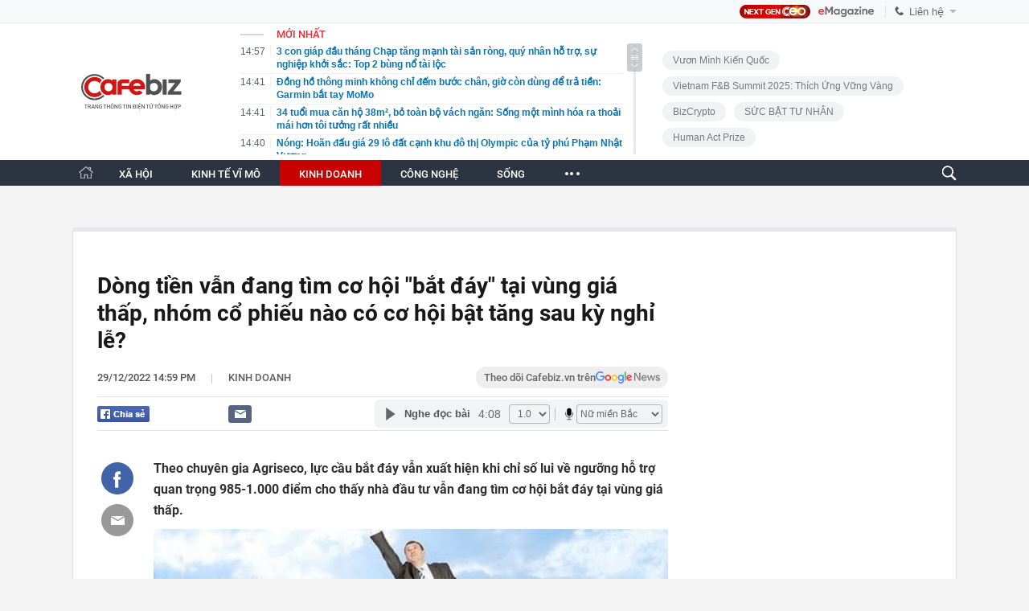

--- FILE ---
content_type: text/html; charset=utf-8
request_url: https://cafebiz.vn/dong-tien-van-dang-tim-co-hoi-bat-day-tai-vung-gia-thap-nhom-co-phieu-nao-co-co-hoi-bat-tang-sau-ky-nghi-le-176221229142434976.chn
body_size: 158160
content:
<!DOCTYPE html>
<html lang="vi">
<head>
    <meta name="google-site-verification" content="vTWH4h66bYXX4i_CLbkdXZDSCDltriX7LcIuORoRXKc" />
    <meta http-equiv="Content-Type" content="text/html; charset=utf-8"/>
    <meta name="viewport" content="width=device-width, initial-scale=1, maximum-scale=5, minimal-ui"/>
    <title>Dòng tiền vẫn đang tìm cơ hội &quot;bắt đáy&quot; tại vùng giá thấp, nhóm cổ phiếu nào có cơ hội bật tăng sau kỳ nghỉ lễ?</title>
    <meta name="description" content="Theo chuyên gia Agriseco, lực cầu bắt đáy vẫn xuất hiện khi chỉ số lui về ngưỡng hỗ trợ quan trọng 985-1.000 điểm cho thấy nhà đầu tư vẫn đang tìm cơ hội bắt đáy tại vùng giá thấp.">
    <meta name="keywords" content="nhà đầu tư nước ngoài, xu hướng mới, xu hướng thị trường, kết quả kinh doanh, năng lực tài chính">
    <meta name="news_keywords" content="nhà đầu tư nước ngoài, xu hướng mới, xu hướng thị trường, kết quả kinh doanh, năng lực tài chính">
    <meta property="og:title" content="Dòng tiền vẫn đang tìm cơ hội &quot;bắt đáy&quot; tại vùng giá thấp, nhóm cổ phiếu nào có cơ hội bật tăng sau kỳ nghỉ lễ?">
    <meta property="og:description" content="Theo chuyên gia Agriseco, lực cầu bắt đáy vẫn xuất hiện khi chỉ số lui về ngưỡng hỗ trợ quan trọng 985-1.000 điểm cho thấy nhà đầu tư vẫn đang tìm cơ hội bắt đáy tại vùng giá thấp.">
    <meta property="og:type" content="article" />
    <meta property="og:url" content="https://cafebiz.vn/dong-tien-van-dang-tim-co-hoi-bat-day-tai-vung-gia-thap-nhom-co-phieu-nao-co-co-hoi-bat-tang-sau-ky-nghi-le-176221229142434976.chn" />
        <meta property="og:image" content="https://cafebiz.cafebizcdn.vn/zoom/600_315/162123310254002176/2022/12/29/avatar1672298658859-1672298659034227258209.jpg" />
    <meta property="og:image:type" content="image/jpg" />
    <meta property="og:image:width" content="600" />
    <meta property="og:image:height" content="315" />
        <meta property="twitter:image" content="https://cafebiz.cafebizcdn.vn/zoom/600_315/162123310254002176/2022/12/29/avatar1672298658859-1672298659034227258209.jpg" />
    <meta property="twitter:card" content="summary_large_image" />
        <link rel="canonical" href="https://cafebiz.vn/dong-tien-van-dang-tim-co-hoi-bat-day-tai-vung-gia-thap-nhom-co-phieu-nao-co-co-hoi-bat-tang-sau-ky-nghi-le-176221229142434976.chn"/>
                  <meta property="article:published_time" content="2022-12-29T14:59:00" />
             <meta property="article:author" content="Theo Hạ Anh" />
   
    <meta name="robots" content="max-image-preview:large,index,follow"/>
    <meta http-equiv="refresh" content="3600"/>
    <meta name="Language" content="vi"/>
    <meta name="distribution" content="Global"/>
    <meta name="revisit-after" content="1 days"/>
    <meta name="GENERATOR" content="https://cafebiz.vn">
    <meta name="RATING" content="GENERAL"/>
    <link rel="shortcut icon" href="https://cafebiz.cafebizcdn.vn/web_images/cafeBiz96.png" type="image/png">
    <meta name="site_path" content="https://cafebiz.vn">
    <meta name="author" content="https://cafebiz.vn">
    <meta name="copyright" content="Copyright (c) by https://cafebiz.vn"/>
    <meta http-equiv="x-dns-prefetch-control" content="on"/>
    <link rel="dns-prefetch" href="https://static.mediacdn.vn/">
    <link rel="dns-prefetch" href="https://cafebiz.cafebizcdn.vn">
    <link rel="dns-prefetch" href="https://videothumbs.mediacdn.vn/">
    <link rel="dns-prefetch" href="https://videothumbs-ext.mediacdn.vn/">
    <link rel="alternate" href="https://m.cafebiz.vn/dong-tien-van-dang-tim-co-hoi-bat-day-tai-vung-gia-thap-nhom-co-phieu-nao-co-co-hoi-bat-tang-sau-ky-nghi-le-176221229142434976.chn" media="only screen and (max-width: 640px)" />
    <link rel="alternate" href="https://m.cafebiz.vn/dong-tien-van-dang-tim-co-hoi-bat-day-tai-vung-gia-thap-nhom-co-phieu-nao-co-co-hoi-bat-tang-sau-ky-nghi-le-176221229142434976.chn"  media="handheld" />
        
            <!-- GOOGLE SEARCH STRUCTURED DATA FOR ARTICLE -->
<script type="application/ld+json">
{
    "@context": "http://schema.org",
    "@type": "NewsArticle",
    "mainEntityOfPage":{
        "@type":"WebPage",
        "@id":"https://cafebiz.vn/dong-tien-van-dang-tim-co-hoi-bat-day-tai-vung-gia-thap-nhom-co-phieu-nao-co-co-hoi-bat-tang-sau-ky-nghi-le-176221229142434976.chn"
    },
    "headline": "Dòng tiền vẫn đang tìm cơ hội &amp;quot;bắt đáy&amp;quot; tại vùng giá thấp, nhóm cổ phiếu nào có cơ hội bật tăng sau kỳ nghỉ lễ?",
    "description": "Theo chuyên gia Agriseco, lực cầu bắt đáy vẫn xuất hiện khi chỉ số lui về ngưỡng hỗ trợ quan trọng 985-1.000 điểm cho thấy nhà đầu tư vẫn đang tìm cơ hội bắt đáy tại vùng giá thấp.",
    "image": {
        "@type": "ImageObject",
        "url": "https://cafebiz.cafebizcdn.vn/zoom/700_438/162123310254002176/2022/12/29/avatar1672298658859-1672298659034227258209.jpg",
        "width" : 700,
        "height" : 438
    },
    "datePublished": "2022-12-29T14:59:00+07:00",
    	"dateModified": "2022-12-29T14:59:42+07:00",
	
    "author": {
        "@type": "Person",
        "name": "Theo Hạ Anh"
    },
    "publisher": {
        "@type": "Organization",
        "name": "https://cafebiz.vn",
        "logo": {
            "@type": "ImageObject",
            "url": "https://static.mediacdn.vn/cafebiz.vn/image/favicon.png",
            "width": 70,
            "height": 70
        }
    }
}

</script>
<!-- GOOGLE BREADCRUMB STRUCTURED DATA -->
<script type="application/ld+json">
{
    "@context": "http://schema.org",
    "@type": "BreadcrumbList",
    "itemListElement": [
        {
            "@type": "ListItem",
            "position": 1,
            "item": {
                "@id": "https://cafebiz.vn",
                "name": "Trang chủ"
            }
        },
                {
       "@type": "ListItem",
       "position": 2,
       "item": {
           "@id": "https://cafebiz.vn/cau-chuyen-kinh-doanh.chn",
                "name": "Kinh doanh"
            }
        }
                    ]
}
</script>
<script type="application/ld+json">
{
    "@context": "http://schema.org",
    "@type": "Organization",
        "name":"Cafebiz.vn",
        "url": "https://cafebiz.vn",
         "logo": "https://cafebiz.cafebizcdn.vn/web_images/cafebiz_logo_16052022.svg",
        "email": "mailto: info@vccorp.vn",
        "sameAs":[
                    ],
    "contactPoint": [{
        "@type": "ContactPoint",
        "telephone": "+02473095555",
        "contactType": "customer service"
        }],
    "address": {
    "@type": "PostalAddress",
    "addressLocality": "Thanh Xuân",
    "addressRegion": "Hà Nội",
    "addressCountry": "Việt Nam",
    "postalCode":"100000",
    "streetAddress": "Tầng 21, tòa nhà Center Building. Số 01, phố Nguyễn Huy Tưởng, phường Thanh Xuân, thành phố Hà Nội"
    }
    }
</script>
<script type="text/javascript">
        var _ADM_Channel = '%2fcau-chuyen-kinh-doanh%2fdetail%2f';
    </script>
<script>
    var _isAdsHidden= false;
    </script>
    
    <style>
    @charset  "UTF-8";@font-face{font-family:SFD-Heavy;font-weight:400;src:url('https://cafebiz.cafebizcdn.vn/web_font/SFD-Heavy.woff2') format('woff2'),url('https://cafebiz.cafebizcdn.vn/web_font/SFD-Heavy.woff') format('woff'),url('https://cafebiz.cafebizcdn.vn/web_font/SFD-Heavy2.ttf') format('truetype')}@font-face{font-family:SFD-SemiBold;font-weight:400;src:url('https://cafebiz.cafebizcdn.vn/web_font/SFD-SemiBold.woff2') format('woff2'),url('https://cafebiz.cafebizcdn.vn/web_font/SFD-SemiBold.woff') format('woff'),url('https://cafebiz.cafebizcdn.vn/web_font/SFD-SemiBold2.ttf') format('truetype')}@font-face{font-family:SFD-Bold;font-weight:400;src:url('https://cafebiz.cafebizcdn.vn/web_font/SFD-Bold.woff2') format('woff2'),url('https://cafebiz.cafebizcdn.vn/web_font/SFD-Bold.woff') format('woff'),url('https://cafebiz.cafebizcdn.vn/web_font/SFD-Bold2.ttf') format('truetype')}@font-face{font-family:FontAwesome;font-weight:400;src:url('https://cafebiz.cafebizcdn.vn/web_font/fontawesome-webfont.woff2') format('woff2'),url('https://cafebiz.cafebizcdn.vn/web_font/fontawesome-webfont.woff') format('woff'),url('https://cafebiz.cafebizcdn.vn/web_font/fontawesome-webfont.svg') format('svg'),url('https://cafebiz.cafebizcdn.vn/web_font/fontawesome-webfont.ttf') format('truetype'),url('https://cafebiz.cafebizcdn.vn/web_font/fontawesome-webfont.eot') format('embedded-opentype')}@font-face{font-family:SFD-Medium;font-weight:400;src:url('https://cafebiz.cafebizcdn.vn/web_font/SFD-Medium.woff2') format('woff2'),url('https://cafebiz.cafebizcdn.vn/web_font/SFD-Medium.woff') format('woff'),url('https://cafebiz.cafebizcdn.vn/web_font/SFD-Medium2.ttf') format('truetype')}@font-face{font-family:Roboto;font-style:normal;font-weight:400;src:url('https://cafebiz.cafebizcdn.vn/web_font/Roboto-Regular.woff2') format('woff2'),url('https://cafebiz.cafebizcdn.vn/web_font/Roboto-Regular.woff') format('woff'),url('https://cafebiz.cafebizcdn.vn/web_font/Roboto-Regular.ttf') format('truetype'),url('https://cafebiz.cafebizcdn.vn/web_font/Roboto-Regular.eot') format('embedded-opentype')}@font-face{font-family:Roboto-Bold;font-style:normal;font-weight:400;src:url('https://cafebiz.cafebizcdn.vn/web_font/Roboto-Bold.woff2') format('woff2'),url('https://cafebiz.cafebizcdn.vn/web_font/Roboto-Bold.woff') format('woff'),url('https://cafebiz.cafebizcdn.vn/web_font/Roboto-Bold.ttf') format('truetype'),url('https://cafebiz.cafebizcdn.vn/web_font/Roboto-Bold.eot') format('embedded-opentype')}@font-face{font-family:Roboto-Medium;font-style:normal;font-weight:400;src:url('https://cafebiz.cafebizcdn.vn/web_font/Roboto-Medium.woff2') format('woff2'),url('https://cafebiz.cafebizcdn.vn/web_font/Roboto-Medium.woff') format('woff'),url('https://cafebiz.cafebizcdn.vn/web_font/Roboto-Medium.ttf') format('truetype'),url('https://cafebiz.cafebizcdn.vn/web_font/Roboto-Medium.eot') format('embedded-opentype')}@font-face{font-family:Roboto-Black;font-style:normal;font-weight:400;src:url('https://cafebiz.cafebizcdn.vn/web_font/Roboto-Black.woff2') format('woff2'),url('https://cafebiz.cafebizcdn.vn/web_font/Roboto-Black.woff') format('woff'),url('https://cafebiz.cafebizcdn.vn/web_font/Roboto-Black.ttf') format('truetype'),url('https://cafebiz.cafebizcdn.vn/web_font/Roboto-Black.eot') format('embedded-opentype')}html{-moz-osx-font-smoothing:grayscale;-webkit-font-smoothing:antialiased;font-smoothing:antialiased;font-weight:400!important}@-moz-document url-prefix(){body{font-weight:lighter!important}}*{padding:0;margin:0}a,abbr,acronym,address,applet,article,aside,audio,b,big,blockquote,body,canvas,caption,center,cite,code,dd,del,details,dfn,dialog,div,dl,dt,em,embed,fieldset,figcaption,figure,font,footer,form,h1,h2,h3,h4,h5,h6,header,hgroup,hr,html,i,iframe,img,ins,kbd,label,legend,li,mark,menu,meter,nav,object,ol,output,p,pre,progress,q,rp,rt,ruby,s,samp,section,small,span,strike,strong,sub,summary,sup,table,tbody,td,tfoot,th,thead,time,tr,tt,u,ul,var,video,xmp{border:0;margin:0;padding:0;font-size:100%;outline:0}body,html{height:100%;font-size:medium;margin:0;padding:0}a,img,input{outline:0}article,aside,details,figcaption,figure,footer,header,hgroup,menu,nav,section{display:block}b,strong{font-weight:700}img{font-size:0;vertical-align:middle;-ms-interpolation-mode:bicubic}li{display:list-item}table{border-collapse:collapse;border-spacing:0}caption,td,th{font-weight:400;vertical-align:top;text-align:left}body,div,form,img,table{margin:0;padding:0;outline:0;border:0}select{margin:0;padding:0;outline:0}li,ul{list-style:none}body,html{font-family:Helvetica,Arial,sans-serif;font-size:12px;color:#333}a{text-decoration:none}.clearfix,ul.list li{zoom:1}.clearfix:after,.clearfix:before,ul.list li:after,ul.list li:before{content:"\0020";display:block;height:0;overflow:hidden}.clearfix:after,ul.list li:after{clear:both}.clr{clear:both}.hidden{display:none}.fl{float:left}.fr{float:right}.nodisplay{display:none}.dis-ib{display:inline-block}.clearb{clear:both}.clearl{clear:left}.por{position:relative}.left0{left:0}.tac{text-align:center}.li-sty-no{list-style:none!important}.li-sty-no i{display:inline-block;height:4px;width:4px;background-color:#666;border:none;margin:6px 6px 2px -11px}.fwb{font-weight:700!important}.fss{font-size:small}.ttrno{text-transform:none!important}.bt0{border-top:0!important}.mt0{margin-top:0!important}.mt2{margin-top:2px}.mt3{margin-top:3px}.mt4{margin-top:4px}.mt5{margin-top:5px}.mt6{margin-top:6px}.mt7{margin-top:7px}.mt10{margin-top:10px}.mt15{margin-top:15px}.mt20{margin-top:20px}.ml0{margin-left:0!important}.ml3{margin-left:3px}.ml8{margin-left:8px}.ml15{margin-left:15px}.ml20{margin-left:20px}.mr5{margin-right:5px}.mr10{margin-right:10px}.mr15{margin-right:15px}.mb0{margin-bottom:0!important}.mb5{margin-bottom:5px}.mb10{margin-bottom:10px}.mb15{margin-bottom:15px}.mb30{margin-bottom:30px}.p0{padding:0!important}.pt0{padding-top:0!important}.pt2{padding-top:2px}.pt5{padding-top:5px}.pt6{padding-top:6px}.pl4{padding-left:4px}.pl9{padding-left:9px}.pl15{padding-left:15px}.pl30{padding-left:30px}.pr4{padding-right:4px}.pr9{padding-right:9px}.pb5{padding-bottom:5px}.pb9{padding-bottom:9px}body{font-size:12px;color:#333}#imgSearch,.IMSNoChangeStyle a,.cafebiz-maildetail,.footer .info .right .logovc,.gachtimkiemv2,.iconguitinnhanhv2,.iconlienhefirst,.iconlienhelast,.iconmenuhome,.iconsharefbv3,.icontronfb,.icontronmail,.icontronsendfb,.link-content-footer a,.list-newsbydate .more,.list-tags .more,.listtimeline .more,.loaddanhsachtimkiem .more,.moicapnhat #SlideTinNoiBatDetail .swiper-button-next,.moicapnhat #SlideTinNoiBatDetail .swiper-button-prev,.noibat .noibat2 .tlqtophl .icontlq,.sprite,.tags p.title span.icon,.tags span.title span.icon,.totallienhetop .border .iconrow,.totallienhetop .border .item:before,.videohome .block-video .title .left .sp_icon{background:url(https://cafebiz.cafebizcdn.vn/web_images/sprite_biz_v42.png) no-repeat}#logo a{background:url(https://cafebiz.cafebizcdn.vn/web_images/cafebiz_logo_30052022.svg) no-repeat;background-size:contain;background-position:center!important;width:150px!important;height:55px!important}#tinmoi .slimScrollBar{background:url('https://cafebiz.cafebizcdn.vn/web_images/sprice_biz_v38.png') no-repeat!important;background-position:-215px -401px!important;width:19px!important;border-radius:3px!important;right:0!important;height:35px!important;display:block!important}.sprite-repeat{background:url(/web_images/sprite-repeat.png) repeat-x}.wp100{width:100%}.wp980{width:1040px;margin:0 auto}.wp1160{width:1160px;margin:0 auto}.wp1200{width:1200px;margin:0 auto}.wp1100{width:1100px;margin:0 auto}.wp1100.menuwidthcan{width:1040px;margin:0 auto}.w300{width:300px}.w980{width:980px}.w1160{width:1160px}.header{background:url(/web_images/bg_header.jpg) repeat-x;height:216px;width:100%}.header .top_header{height:34px;line-height:34px;width:100%}.top_header .left{float:left}.top_header .left a{color:#555;float:left;padding:0 15px;line-height:40px;height:34px}.top_header .left a.active{border-top:3px solid #de1527;margin-left:-1px;line-height:33px;height:31px}.top_header .left span.border{background-position:0 -102px;width:2px;height:34px;float:left}.top_header .right{float:right;width:310px}.top_header .right a{color:#255f91;float:left}.top_header .right a b{font-size:14px;margin-right:15px}.top_header .right .login{float:left}.top_header .right .login a{float:left}.top_header .right .login span.border{float:left;margin:0 7px;color:#255f91;width:1px;height:13px}.top_header .right .search{float:right;margin-left:10px}.top_header .right .search .btsearch{background-position:-398px 0;width:40px;height:34px;float:left}.top_header2{display:inline-block;width:100%}.header .logo{float:left;background-position:0 0;width:195px;height:100px;margin-top:35px}.header .list_header{float:left;width:450px;position:relative;margin:0 0 0 30px}.header .list_header h2{color:#de1527;font-family:Tahoma;font-weight:700;width:100%;display:inline-block;border-bottom:1px dotted #d6d6d6;padding-bottom:3px;width:427px;margin-top:2px}.header .list_header ul li{display:inline-block;width:100%;margin-top:7px}.header .list_header ul li span.time{color:#aaa;margin-right:15px;float:left}.header .list_header ul li a{color:#069;font-weight:700;width:365px;float:left;line-height:normal}.header .list_header ul li a:hover{color:#d80000}.header .list_header .scroll_right{position:absolute;top:30px;right:0;background:#aaa;border-radius:5px;width:6px;height:34px}.list_header ul{height:160px;overflow:auto}.header-tet{background:url("https://cafebiz.cafebizcdn.vn/web_images/tetbiz2.png") no-repeat 0 4px transparent}.top-main-menu{width:100%;background-color:#fff;height:38px}.menu{width:100%;display:inline-block;background:#2c3442;height:38px;line-height:38px}.menu ul li{white-space:nowrap}.menu ul li.normal{float:left;height:38px;padding:0 20px;position:relative}.menu ul li:hover{z-index:2;background:#c90000}.menu ul li.active{z-index:2;background:#c90000}.menu ul li a{color:#fff;font-family:Roboto-Bold;font-size:14px;font-weight:400}.menu ul li a.bt_cut{font-size:15px;position:relative;display:block}.menu ul li a.bt_cut span{display:block;width:4px;height:4px;background:#fff;border-radius:100px;-webkit-border-radius:100px;-moz-border-radius:100px;visibility:visible;opacity:1;transition:all .3s;-webkit-transition:all .3s;-moz-transition:all .3s;position:absolute;top:18px}.menu ul li a.bt_cut span.ei-line1{left:2px}.menu ul li a.bt_cut span.ei-line2{left:8px}.menu ul li a.bt_cut span.ei-line3{right:0}.menu ul li.active a.bt_cut span.ei-line1{left:9px;height:20px;transform:rotate(-135deg);top:10px;width:3px}.menu ul li.active a.bt_cut span.ei-line3{right:8px;height:20px;transform:rotate(135deg);top:10px;width:3px}.menu ul li.border{background-position:0 -136px;width:2px;height:20px;float:left;padding:0;margin-top:12px}.border_submenu{background-position:0 -424px;width:100%;height:6px;display:inline-block;margin-top:30px}.menu .submenu{position:absolute;width:450px;top:42px;left:-16px;display:none;background:#fff}.menu .submenu li{float:left;margin-left:15px;height:30px;line-height:30px}.menu .submenu li span.icon{background:#bbb;width:4px;height:4px;float:left;margin:12px 10px 0 0}.menu .submenu li a{color:#535353;font-weight:400}.menu .submenu li a.active,.menu .submenu li a:hover{color:#d80000}.menu ul li.active .submenu,.menu ul li.normal:hover .submenu{display:block}.contentleft{float:left;width:710px;margin-top:7px}.contentleft.list{width:882px}.noibat{width:100%;display:inline-block}.noibat ul li{position:relative;display:inline-block}.noibat .noibat1{width:205px;float:left}.noibat .noibat1 img{width:205px;height:265px}.noibat .noibat1 h2,.noibat .noibat2 h2{width:100%;background:#fff;font-weight:400;font-family:Roboto-Bold;color:#636363;font-size:23px;line-height:31px;font-weight:400;padding-bottom:13px}.noibat .noibat1 h2 a,.noibat .noibat2 h2 a{color:#1c1c1c}.noibat .noibat2 .infohl{float:left;margin-right:24px;margin-left:24px;width:272px;margin-top:20px}.noibat .noibat2 p{font-weight:400;display:inline-block;font-family:Arial;color:#636363;font-size:14px;line-height:20px}.noibat .noibat2 .tlqtophl{font-weight:400;display:inline-block;border-top:1px dotted #c9c8c0;margin-top:16px;padding-top:13px;width:100%}.noibat .noibat2 .tlqtophl .icontlq{background-position:-200px -415px;width:4px;height:8px;display:inline-block;margin-left:5px}.noibat .noibat2 .tlqtophl a{color:#171717;font-family:Roboto-Medium;font-size:13px;line-height:18px}.noibat .noibat2{width:100%;float:left;background:#fbfaf0}.noibat .noibat2 img{width:390px;height:244px}.noibat .noibat3{margin-left:0!important}.noibat .normal{width:223px;float:left;margin-right:20px;margin-top:20px}.noibat .normal.last{margin-right:0}.noibat .normal img{width:223px;height:140px}.noibat .normal h2 a{color:#1c1c1c;display:inline-block;font-family:Roboto-Medium;margin-top:13px;font-size:15px;line-height:20px;margin-bottom:24px;font-weight:400}.gachtimelinedo{background:#a40e0e;width:100%;height:2px;display:block}.list_home{width:100%;display:inline-block}.listtimeline ul li{display:inline-block;width:100%;margin-top:26px;padding-bottom:26px;border-bottom:1px dotted #ccc}.listtimeline ul li:last-child{border-bottom:none;padding-bottom:0}.listtimeline.last ul li{padding-bottom:26px;border-bottom:1px dotted #ccc}.listtimeline ul.last li:last-child{padding-bottom:0;border-bottom:none}.listtimeline ul li img,.listtimeline ul li video.lozad-video{width:260px;height:163px;float:left;margin-right:20px;border-radius:3px}.listtimeline ul li video.lozad-video{width:260px;height:163px;float:left;margin-right:20px;border-radius:3px}.listtimeline ul li h3 a{font-size:21px;line-height:28px;color:#171717;margin-top:0;display:block;font-family:Roboto-Bold;margin-top:-5px;font-weight:400}.list_cate ul li p{margin-top:0}.listtimeline ul li.bigfull{margin-top:23px}.listtimeline ul li p{color:#404f5d;font-weight:400;margin-top:10px;font-size:14px;font-family:Roboto-Medium}.listtimeline ul li p.sapo{color:#6f6f6f;font-weight:400;font-family:Arial;line-height:21px;font-size:13px;width:430px;float:right}.listtimeline ul li p span.time{font-weight:400;color:#929292;font-size:13px;font-family:Arial}.listtimeline ul li p span{color:#929292;font-weight:400}.listtimeline ul li.big img{width:300px;height:187px}.listtimeline ul li.bigfull img{width:710px;height:347px}.list_cate ul li.bigfull img{width:562px;height:346px}.list_cate ul li.bigfull .cate,.listtimeline ul li.bigfull .cate{margin-bottom:15px}.list_cate ul li.bigfull h3 a,.listtimeline ul li.bigfull h3 a{font-size:21px;line-height:28px}.page{width:100%;display:inline-block;margin-top:30px;background:#f3f3f3;height:60px}.page ul{float:right;margin:16px 20px 0 0}.page ul li{float:left;margin-left:5px}.page ul li.normal a{font-weight:700;border:1px solid #d6d6d6;background:#f3f3f3;padding:5px 10px;float:left;color:#000}.page ul li.active a,.page ul li.normal a:hover{background:#d90000;color:#fff}.page ul li.next a{background-position:-386px -8px;width:9px;height:20px;display:block;border:none;background-color:transparent;margin-top:3px}.page ul li.prev a{background:url('/web_images/first.png') no-repeat;width:10px;height:20px;display:block;border:none;background-color:transparent;margin-top:3px}.contentright{width:300px;float:right;margin-top:10px}.video_right{width:300px;display:inline-block}.video_right p.title{color:#ccc;font-weight:700;background:#000;display:inline-block;width:290px;height:20px;line-height:20px;padding-left:10px}.video_right ul li{position:relative}.video_right p.title a{color:#ccc;float:right;margin-right:5px;font-weight:400}.video_right .big img{width:300px;height:200px}.video_right .big p{position:absolute;bottom:0;left:0;background:#000;width:285px;padding:5px 5px 5px 10px}.video_right .big p a{color:#fff}.video_right .big .icon{background-position:-11px -99px;width:60px;height:58px;display:block;position:absolute;top:65px;left:115px}.video_right .big .icon:hover{background-position:-72px -99px}.video_right .small{float:left;margin-top:8px}.video_right .small-last{float:right}.video_right .small img{width:65px;height:50px;opacity:.7;border:1px solid #000;margin:0 10px 0 0}.video_right .small-last img{margin:0}.video_right .small img:hover{opacity:1;border:3px solid #000;width:62px;height:46px;margin:0 9px 0 0}.video_right .small-last img:hover{margin:0}.video_right .small .icon{background-position:-160px -59px;height:19px;width:20px;display:block;position:absolute;top:0;left:0;opacity:1}.diemnhan_right{border-radius:5px;width:298px;border-bottom:28px solid #00aaad;border-left:1px solid #00aaad;border-right:1px solid #00aaad;position:relative;display:inline-block;margin-top:15px;padding-bottom:10px}.diemnhan_right .title{background:#00aaad;height:55px;border-top-left-radius:5px;border-top-right-radius:5px}.diemnhan_right .title span{background-position:0 -59px;width:160px;height:40px;display:block;position:absolute;left:-11px;top:10px}.diemnhan_right ul li{display:inline-block;width:280px;margin-top:10px;padding-top:10px;border-top:1px dotted #d6d6d6;margin-left:10px}.diemnhan_right ul li img{float:left;width:100px;height:70px;border:1px solid #ddd;padding:1px;margin-right:10px}.diemnhan_right ul li.top{border:none;padding:0}.diemnhan_right ul li p a{font-weight:700;color:#545454}.diemnhan_right ul li p a:hover{color:#d80000}.diemnhan_right .more{position:absolute;right:10px;bottom:-20px;color:#eee;font-weight:700;font-style:italic}.diemnhan_right .more span{background-position:-160px -78px;width:14px;height:14px;display:inline-block;margin-bottom:-3px;margin-left:5px}.sukien_right{width:298px;border:1px solid #d6d6d6;display:inline-block;margin-top:20px}.sukien_right .title{background:#fff;border-top:3px solid #d6d6d6;height:42px}.sukien_right .title span{background-position:-179px -59px;width:240px;height:19px;display:block;margin:10px 0 0 15px}.sukien_right ul{width:296px;background:#eef3f7;margin:0 1px;display:inline-block;padding-bottom:20px}.sukien_right ul li{display:inline-block;width:100%;margin:20px 0 0 20px}.sukien_right ul li a{color:#036;font-weight:700}.sukien_right ul li a:hover{color:#c80000}.sukien_right ul li .icon{background-position:-174px -79px;width:5px;height:9px;display:inline-block;margin-left:5px}.footer{width:100%;display:inline-block;margin-top:20px;padding-bottom:30px;text-align:left;background:#f8f8f9}.menu_footer{height:34px;line-height:32px;border-bottom:1px solid #eaeaea;border-top:1px solid #eaeaea;background:#fff}.menu_footer ul li{float:left}.menu_footer ul li.home a{border:none}.menu_footer ul li a{color:#1a1a1a;margin-right:22px;font-size:14px;font-family:Roboto-Medium;text-transform:uppercase}.footer .info p{color:#5d5d5d;font-size:13px;line-height:23px;font-family:Arial}.footer .info p.title{color:#282828;font-family:Roboto-Medium;font-size:14px;margin-bottom:12px}.footer .info p.title.alr{text-align:left;margin-top:32px;margin-bottom:7px}.footer .info p.title.right{text-align:right}.footer .info .center a{color:#5d5d5d}.footer .info{font-size:14px;color:#5d5d5d}.footer .info div{border-left:1px dotted #d0d0d1;padding:0 38px;margin-top:30px;line-height:18px;height:108px}.footer .info .left{width:375px;float:left;border:none;padding-left:0;padding-right:22px}.footer .info.wp1200 .left{width:535px}.footer .info .right .logovc{width:105px;height:44px;background-position:-83px -338px;position:absolute;top:-17px;left:38px}.footer .info .left a{color:#c00}.footer .info .center{width:201px;float:left}.footer .info .right{width:326px;float:left;padding-right:0;position:relative}.footer .info .right ul{width:100%;margin-top:24px}.footer .info .right ul li a{color:#004370;font-size:13px;font-family:Roboto-Medium;font-weight:700}.footer .info .center,.footer .info .right{height:150px}.footer .info span.email{color:#3400ee}.footer .info a.thoathuan{margin-top:5px;display:block}.backlink{float:right;margin-top:37px}.backlink ul li{float:left;margin-left:5px}.backlink ul li a{color:#000;font-size:11px;background:#e8e8eb;padding:4px 8px;border-radius:5px;font-weight:700}.list .list1{width:562px;float:left}.list .list2{width:300px;float:right;margin-top:25px}.noibat_cate{width:100%;display:inline-block}.noibat_cate h1.title{width:100%;display:inline-block;font-size:14px;color:#555;font-weight:700;padding-bottom:22px;text-transform:uppercase;height:7px;background:url("/web_images/pxcat1.png") repeat-x;position:relative;z-index:1}.noibat_cate h1.title div{display:inline-block;padding-right:16px;background:#fff;position:absolute;top:-8px;left:0}.noibat_cate h1.title i{color:#595959;font-size:13px;padding:0 10px;float:left;margin-top:4px}.noibat_cate h1.title span.titleP{display:inline-block;font-size:17px;font-family:Roboto-Black;text-transform:uppercase;font-weight:400;float:left}.noibat_cate h1.title span.sub{display:inline-block;font-family:Roboto-Medium;font-size:13px;font-weight:400;float:left;margin-top:3px;text-transform:none}.noibat_cate h1.title span.sub a{margin-right:18px}.noibat_cate h1.title span.sub a:last-child{margin-right:0}.noibat_cate h1.title span a.active{color:#465c6a}.noibat_cate h1.title span a{color:#595959}.gachnoibatlist{width:100%;display:inline-block;height:9px;background:url("/web_images/pxcat2.png") repeat-x;position:relative;z-index:1;margin-top:18px}.noibat_cate .big{width:100%;float:left}.noibat_cate .big img{width:320px;height:198px;float:left;margin-right:20px}.noibat_cate .big h2{font-family:Roboto-Bold;font-size:21px;line-height:26px;margin-top:-5px;font-weight:400}.noibat_cate .big h2 a{color:#191919}.noibat_cate .big .infotop{float:right;width:222px}.noibat_cate .big .infotop p.time{font-family:Arial;font-size:13px;color:#777;margin-top:12px;margin-bottom:11px}.noibat_cate .big .infotop p.sapo{font-family:Arial;font-size:13px;line-height:19px;color:#757575;margin-top:6px}.noibat_cate h2 a:hover{color:#c00!important}.noibat_cate .small{width:268px;float:right;margin-right:26px;margin-top:23px}.noibat_cate .small_top{margin-right:0}.noibat_cate .small img{width:268px;height:166px}.noibat_cate .small p.time{font-family:Arial;font-size:13px;color:#777;margin:11px 0 7px}.noibat_cate .small h2{font-family:Roboto-Medium;font-size:15px;line-height:20px;font-weight:400;margin-top:11px}.noibat_cate .small h2 a{color:#464646;display:inline-block}.noibat_cate .noibat1{width:562px;float:left}.docnhieulist.noibat2{width:300px;float:right}.docnhieulist.noibat2 h3.title{width:100%;font-size:14px;color:#555;font-weight:700;text-transform:uppercase;height:7px;background:url("/web_images/pxcat1.png") repeat-x;position:relative;z-index:1}.docnhieulist.noibat2 h3.title span{display:inline-block;padding-right:16px;padding-left:16px;background:#fff;position:absolute;top:-8px;left:24px;font-family:Roboto-Black;font-size:17px;color:#465c6a;text-transform:uppercase;font-weight:400}.docnhieulist.noibat2 .khung{border:1px solid #e7e7e7;border-top:none;width:298px;float:left;padding-top:7px;overflow:hidden;border-radius:0 0 3px 3px}.docnhieulist.noibat2 #DocNhieuList{width:100%;float:left}.docnhieulist.noibat2 #DocNhieuList li{width:257px;margin-left:18px;margin-top:12px;padding-bottom:13px;border-bottom:1px dotted #ababab;float:left}.docnhieulist.noibat2 #DocNhieuList li .icon{background:url("/web_images/icondocnhieulist.png") no-repeat;width:7px;height:7px;float:left;display:block;margin-top:6px}.docnhieulist.noibat2 #DocNhieuList li a{float:right;width:236px;font-family:Roboto-Medium;font-size:14px;line-height:20px;color:#404040;font-weight:400}.contentright .docnhieulist{display:none}.list_cate{width:100%;display:inline-block}.list_cate ul li:first-child{margin-top:25px}.list_cate ul li:last-child{border-bottom:1px dotted #ccc;padding-bottom:26px}.list_cate ul li{display:inline-block;width:100%;margin-top:20px}.list_cate ul li img,.list_cate ul li video.lozad-video{width:251px;height:156px;float:left;margin-right:20px}.list_cate ul li.big img{width:300px;height:187px}.list_cate ul li h3 a{font-size:22px;font-weight:400;color:#333;display:block;margin-bottom:14px}.list_cate ul li span.time{color:#aaa;display:inline-block}.list_cate ul li p.sapo{margin-top:0;width:291px}.list_cate ul li p.cate{margin-top:-2px;display:inline-block}.listtimeline .more,.loaddanhsachtimkiem .more{display:inline-block;height:37px;width:144px;margin-top:26px;background-position:-252px -352px;color:transparent;margin-left:314px}.list_cate .more{display:inline-block;margin-left:225px}.phapluat_right{width:298px;display:inline-block;margin-top:15px;background:url(/web_images/bg_phapluat.jpg) repeat-x bottom;border:1px solid #ccc;padding-bottom:12px}.phapluat_right span.title{background-position:-181px -80px;width:280px;height:70px;display:inline-block;margin:10px}.phapluat_right p.title{color:#036;display:inline-block;margin:10px 0 0 30px;font-weight:700;width:238px}.phapluat_right p.nhap{width:238px;display:inline-block;margin:10px 0 0 30px;line-height:22px;position:relative}.phapluat_right p.nhap input{background:#fff;width:159px;border:1px solid #97b1c9;padding:2px 0;position:absolute;right:0;top:0}.phapluat_right p span.content{float:left}.phapluat_right p span.content textarea{width:216px;border:1px solid #97b1c9;padding:10px;float:left}.phapluat_right .sent{background-position:-1px -159px;width:52px;height:21px;display:inline-block;margin:5px 0 0 30px}.tieudiem_right{width:298px;border:1px solid #dad7d0;display:inline-block;margin-top:15px}.tieudiem_right .title{border-top:5px solid #d6d6d6;width:100%;display:inline-block;border-bottom:1px solid #d6d6d6;height:40px}.tieudiem_right .title span{background-position:-57px -157px;width:89px;height:17px;display:block;margin:10px 0 0 15px}.tieudiem_right ul li{display:inline-block;width:100%;padding:10px 0}.tieudiem_right ul li.bg1{background:#f2f8ff}.tieudiem_right ul li img{width:68px;height:51px;float:left;margin:0 12px}.tieudiem_right ul li p{display:inline-block;width:190px}.tieudiem_right ul li p a{color:#036}.tieudiem_right ul li p a:hover{color:#d90000}.sachhay_right{width:298px;border:1px solid #dad7d0;display:inline-block;margin-top:15px;padding-bottom:10px}.sachhay_right .title{border-top:5px solid #d6d6d6;width:100%;display:inline-block;border-bottom:1px solid #d6d6d6;height:40px}.sachhay_right .title a{background-position:-147px -157px;width:95px;height:18px;display:block;margin:10px 0 0 15px}.sachhay_right .big{width:272px;display:inline-block;margin:10px 0 0 12px;border-bottom:1px solid #d6d6d6;padding-bottom:10px}.sachhay_right .big img{width:112px;float:right}.sachhay_right .big p{float:left;width:140px}.sachhay_right .big p a{font-size:14px;color:#333;font-weight:700}.sachhay_right .big p a:hover{color:#c00}.sachhay_right .big p.sapo{color:#4d2600;margin-top:15px}.sachhay_right .normal{display:inline-block;width:257px;margin:7px 0 0 25px}.sachhay_right .normal a{color:#999}.docnhieu_right{width:298px;border:1px solid #dad7d0;display:inline-block;margin-top:15px;padding-bottom:10px}.docnhieu_right .title{border-top:5px solid #d6d6d6;width:100%;display:inline-block;border-bottom:1px solid #d6d6d6;height:40px}.docnhieu_right .title span{background-position:-244px -156px;width:158px;height:21px;display:block;margin:10px 0 0 15px}.docnhieu_right ul li{display:inline-block;margin:8px 10px}.docnhieu_right ul li span.number{font-size:14px;color:#c00;font-style:italic;float:left;margin-right:10px}.docnhieu_right ul li a{color:#4d2600;display:inline-block;width:245px;float:left}.docnhieu_right ul li a:hover{color:#d05d2c}.title_hoso{font-size:14px;color:#555;font-weight:700}.noibat_hoso{background:url(/web_images/bg_noibat_hoso.jpg) repeat-x;width:650px;display:inline-block;margin-top:10px;height:290px;position:relative}.noibat_hoso .border_left{background:url(/web_images/bg_left_noibat_hoso.jpg);width:6px;height:291px;position:absolute;top:0;left:0}.noibat_hoso .border_right{background:url(/web_images/bg_right_noibat_hoso.jpg);width:6px;height:291px;position:absolute;right:0;top:0}.noibat_hoso img{width:360px;height:270px;float:left;margin:8px 15px 0 8px}.noibat_hoso h2 a{font-size:24px;font-weight:700;color:#333;display:block;margin-top:15px}.sub_hoso{width:650px;display:inline-block;background:url(/web_images/bg_sub_hoso.jpg) repeat-x;height:48px;position:relative;margin-top:20px;line-height:48px}.sub_hoso .border_left{background-position:-5px -184px;width:10px;height:48px;position:absolute;left:0;top:0}.sub_hoso .border_right{background-position:-23px -184px;width:10px;height:48px;position:absolute;right:-2px;top:0}.sub_hoso ul li.normal{float:left;margin:0 20px;position:relative}.sub_hoso ul li a{color:#036;font-size:14px;font-weight:700;white-space:nowrap}.sub_hoso ul li.active a,.sub_hoso ul li:hover a{color:#d90000}.sub_hoso ul li.border{background-position:-34px -184px;width:2px;height:46px;float:left}.sub_hoso ul li.active span.icon,.sub_hoso ul li:hover span.icon{background-position:-163px -96px;width:13px;height:11px;display:block;position:absolute;bottom:-8px;left:40%}.list_hoso ul li{width:100%;display:inline-block;margin-top:15px}.list_hoso ul li{background:url(/web_images/bg_box_hoso.jpg) repeat-x;width:314px;height:307px;float:left;margin-top:15px;position:relative}.list_hoso ul li .left_box_hoso{background:url(/web_images/left_box_hoso.jpg);width:7px;height:307px;left:0;top:0;position:absolute}.list_hoso ul li .right_box_hoso{background:url(/web_images/right_box_hoso.jpg);width:6px;height:307px;position:absolute;right:-3px;top:0;z-index:1}.list_hoso ul li.mgr22{margin-right:22px}.list_hoso ul li img{width:300px;height:200px;margin:7px 0 0 7px;position:relative;z-index:2;box-shadow:2px 1px 2px #c3c3c3}.list_hoso ul li h3 a{font-size:17px;color:#333;font-weight:700;display:block;margin:12px 10px 0}.list_hoso ul li p.date{color:#666;display:block;margin:12px 0 0 10px}.iconPhoto{border:medium none;padding-left:3px;vertical-align:baseline;width:14px!important;height:11px!important;float:none!important}.iphoto{background-position:-6px -316px;display:inline-block;width:17px!important;height:11px!important}.ivideo{background-position:-27px -316px;display:inline-block;width:17px!important;height:11px!important}#content-raw .mediadesc,#slide-content .mediadesc{margin:0 5px 0 10px}#content-raw .media img{margin:0}#content-raw .media{margin-left:0}#content-raw .rawcontainer{padding-left:0}.list-sach ul li{background-color:#f3f2ee;float:left;width:158px;height:296px;padding:10px 28px 25px 28px;margin:1px}.list-sach ul li a img{width:160px;height:230px;display:block}.list-sach ul li h4 a{color:#333;margin-top:10px;font-weight:700;float:left;font-size:12px}.list-tags .more{display:inline-block;height:37px;width:144px;margin-top:26px;background-position:-252px -352px;color:transparent;margin-left:314px}.tags-title{color:#c00;font-family:Arial;font-size:16px;font-weight:700;width:100%;border-bottom:2px solid #ccc;padding-bottom:14px;margin-bottom:16px}.tags-title span{font-size:16px;color:#666;font-family:Roboto-Bold;font-weight:400;text-decoration:none;float:left}.tags-title h1{font-size:16px;font-family:Roboto-Bold;font-weight:400;color:#333;display:inline-block;text-transform:uppercase}.list-tags .item{float:left;display:inline-block;width:100%;margin-bottom:26px;padding-bottom:26px;border-bottom:1px dotted #ccc}.list-tags .item:last-child{border:none;margin-bottom:0;padding-bottom:0}.list-tags .item .img img{width:260px;height:162px;float:left;margin-right:20px}.list-tags .item .thread-right{width:420px;margin-top:-4px}.list-tags .item .thread-right h3 a{font-weight:400;color:#171717;font-size:23px;font-family:Roboto-Bold}.list-tags .item .thread-right p{font-family:Arial;font-size:14px;color:#5f5f5f;display:block;line-height:20px}.list-tags .item .thread-right .info{width:100%;margin-top:8px;margin-bottom:8px}.list-tags .item .thread-right .date{font-family:arial;display:block;font-size:12px;color:#929292}.list-tags .item .thread-right p.tagshow{display:block;padding-top:10px}.list-tags .item .thread-right p.tagshow strong{font-weight:700;font-size:13px;color:#333;background:0 0}.list-tags .item .thread-right p.tagshow a{font-size:13px;color:#004370}.list-thread-container .title-thread{font-size:12px;color:#999;font-family:Arial;font-weight:700;text-transform:uppercase;font-style:italic;text-decoration:none}.list-thread .item{width:650px;display:block;float:left}.list-thread .item img{width:200px;height:125px;display:block}.list-thread .item .thread-right{width:430px}.list-thread .item .thread-right h3 a{color:#333;font-size:20px;font-weight:700}.list-thread .item .thread-right p{font-size:13px;color:#777}.threadnews-title{color:#c00;font-family:Arial;font-size:16px;font-weight:700}.threadnews-title span{font-size:12px;color:#999;font-family:Arial;font-weight:700;text-transform:uppercase;font-style:italic;text-decoration:none}.list-threadnews .item{width:650px;display:block;float:left}.list-threadnews .item .img img{width:195px;height:121px;display:block}.list-threadnews .item .thread-right{width:430px}.list-threadnews .item .thread-right h3 a{color:#333;font-size:20px;font-weight:700}.list-threadnews .item .thread-right p{font-size:13px}.list-threadnews .item .thread-right .info{width:100%}.list-threadnews .item .thread-right .date{color:#aaa;float:left;font-family:arial;font-size:13px;width:115px}#rssintro{padding:20px;line-height:120%}#rssintro p{margin-bottom:10px}#rssintro ul{margin-left:20px}#rssintro ul li{margin-bottom:5px;list-style:none}.pagewrap{margin:0 auto;width:980px}.h2{float:left;font-size:large;font-weight:700;padding:20px;width:96%;margin-top:20px}#vbpl{float:left}#vbpl .vbplTitle{text-transform:uppercase;font-size:16px;font-weight:700;padding-bottom:10px}#vbpl .vbplHead{white-space:nowrap}#vbpl .vbplHead div{float:left;padding-right:10px;font-weight:700}#vbpl .vbplHead div a{background:url(/web_images/timkiem.gif);width:76px;height:19px;float:left;cursor:pointer}#vbpl .vbplContent{width:650px;float:left;padding-top:20px}#vbpl .vbplContent table{width:100%;border-right:solid 1px #e6e6e6}#vbpl .vbplContent table th{font-weight:700;padding:7px 0 7px 0;text-align:center;border:solid 1px #e6e6e6;color:#003466;border-right:none}#vbpl .vbplContent table td{text-align:center;border:solid 1px #e6e6e6;vertical-align:middle;font-size:11px;border-top:none;padding:7px 0 7px 3px;border-right:none}#vbpl .vbplContent table td a{text-decoration:none;color:#004370;font-weight:700}#vbpl .vbplContent table td a:hover{color:#c00}#vbpl .vbplDetail{width:650px;float:left;margin-top:20px;border:solid 1px #e6e6e6;padding-top:10px}#vbpl .vbplDetail div{padding-bottom:10px;padding-left:20px}#vbpl .vbplDetail div.vdtitle{float:left;font-size:20px;font-weight:700;width:510px}#side{float:left;display:inline;width:300px;border-top:solid 1px #d6d6d6;margin-left:4px}#tags ul{margin:1em 0;padding:.5em 10px;text-align:center}#tags li{margin:0;padding:0;list-style:none;display:inline}#tags li a{text-decoration:none;color:#25a;padding:0 2px}#tags li a:hover{color:#bb3914}.tag1 a,.tag13 a,.tag19 a,.tag7 a{font-size:100%}.tag14 a,.tag2 a,.tag20 a,.tag8 a{font-size:120%}.tag15 a,.tag3 a,.tag9 a{font-size:140%}.tag10 a,.tag16 a,.tag4 a{font-size:160%}.tag11 a,.tag17 a,.tag5 a{font-size:180%}.tag12 a,.tag18 a,.tag6 a{font-size:200%}.tagtop{background:url(https://cafebiz.cafebizcdn.vn/web_images/tagboxtop.png);width:308px;height:5px}.tagbottom{background:url(https://cafebiz.cafebizcdn.vn/web_images/tagboxbottom.png);width:308px;height:6px;float:left}.tagcontent{background:url(https://cafebiz.cafebizcdn.vn/web_images/tagboxbgr.png);float:left;width:308px}.tagheader{background:url(https://cafebiz.cafebizcdn.vn/web_images/tagheader.png);width:298px;height:56px;margin:8px 0 1px 5px}#vOtherTitlev2 .ico1{float:left;background:url("/web_images/video-h3-icon.png");width:47px;height:40px;margin:3px;margin-left:10px}#vOtherTitlev2 .ico2{font-size:22px;float:left;padding-top:8px;font-weight:700;padding-left:25px}#vCatalogue .vMenu ul li{list-style:none outside none}#vCatalogue .vMenu ul li a{text-decoration:none;outline:0;color:#004370}#vCatalogue .vMenu ul li a:hover{color:#c00}#vTopContent .vHotVideo .vNewVideos ul li{list-style:none outside none}#vCatalogue .vVideos .vVideosContent .video-item .video-item-title a{text-decoration:none;outline:0;color:#004370}#vCatalogue .vVideos .vVideosContent .video-item .video-item-title a:hover{color:#c00}.paging{clear:both;font-family:Tahoma;padding-top:10px;text-align:right}.paging a{border:1px solid #ccc;color:#004370;margin:0 2px;padding:2px 4px}.paging a.current,.paging a:hover{color:#c00;font-weight:700}.vddtcontent{height:537px}.dropdown li{list-style:none}.jspContainer{overflow-y:auto}#vOtherTitlev2 .ico1{float:left;background:url("/web_images/video-h3-icon.png");width:47px;height:40px;margin:3px;margin-left:10px}#vOtherTitlev2 .ico2{font-size:22px;float:left;padding-top:8px;font-weight:700;padding-left:25px}#vCatalogue .vMenu ul li{list-style:none outside none}#vCatalogue .vMenu ul li a{text-decoration:none;outline:0;color:#004370}#vCatalogue .vMenu ul li a:hover{color:#c00}#vTopContent .vHotVideo .vNewVideos ul li{list-style:none outside none}#vCatalogue .vVideos .vVideosContent .video-item .video-item-title a{text-decoration:none;outline:0;color:#004370}#vCatalogue .vVideos .vVideosContent .video-item .video-item-title a:hover{color:#c00}.video-tags{background:url("/web_images/tag-icon.png") no-repeat scroll 0 0 transparent;float:left;padding:0 15px 10px 0;width:100%}.tag-list{margin-left:20px}.video-tags .tagname{color:#7f7f7f;font:bold 12px/17px Tahoma}.tags-item{padding-left:5px}.paging{clear:both;font-family:Tahoma;padding-top:10px;text-align:right}.paging a{border:1px solid #ccc;color:#004370;margin:0 2px;padding:2px 4px}.paging a.current,.paging a:hover{color:#c00;font-weight:700}.vPlayer{width:100%;margin:0 auto}.vTitle{width:100%;margin:0 auto}.vTitle div{margin:0 auto;font-size:14px;font-weight:700;padding:12px 0 5px 5px}.vTitle div span{color:#565656;font-size:12px;padding-left:5px}.vSapo{width:590px;margin:0 auto;color:#575757;font-size:12px;padding-left:5px}.vTitle div a{text-decoration:none;outline:0;color:#004370}.vTitle div a:hover{color:#c00}.video-tags{background:url("/web_images/tag-icon.png") no-repeat scroll 0 0 transparent;float:left;padding:0 15px 10px 0;width:591px}.tag-list{margin-left:20px}.video-tags .tagname{color:#7f7f7f;font:bold 12px/17px Tahoma}.tags-item{padding-left:5px}.searchborder{float:left;width:236px;overflow:hidden}.loaddanhsachtimkiem ul li:last-child{border-bottom:1px dotted #ccc;padding-bottom:26px}.loaddanhsachtimkiem ul li{display:inline-block;width:100%;margin-top:0;margin-bottom:26px;padding-bottom:26px;border-bottom:1px dotted #ccc}.loaddanhsachtimkiem ul li img{width:260px;height:162px;float:left;margin-right:20px}.loaddanhsachtimkiem ul li.big img{width:300px;height:187px}.loaddanhsachtimkiem ul li h3 a{font-size:20px;font-weight:400;color:#333;display:block;font-family:Roboto-Bold}.loaddanhsachtimkiem ul li span.time{color:#929292;display:inline-block;font-family:arial;font-size:13px}.loaddanhsachtimkiem ul li p.sapo{font-size:13px;font-family:Arial;line-height:20px;display:block;color:#5f5f5f;width:100%}.loaddanhsachtimkiem ul li p.cate{margin-top:8px;margin-bottom:8px}.loaddanhsachtimkiem .infodsthome{color:#333;float:left;margin-left:0;width:430px;margin-top:-4px}.loaddanhsachtimkiem ul li:first-child{margin-top:0}.titlesearch{width:100%;border-bottom:2px solid #ccc;padding-bottom:14px;margin-bottom:16px;float:left}.timkiemtxt{width:615px;height:45px;border:1px solid #dadada;margin:0 0 10px 0;padding-left:5px}.searchbt{float:right;margin:4px 5px;width:63px}.bttimkiem{background:url("/web_images/btsearch.png") no-repeat scroll 0 0 transparent;border:medium none;cursor:pointer;height:26px;width:68px}.buttontimkiem{width:88px;height:47px;float:right;cursor:pointer;display:inline-block;font-style:normal;color:#fff;font-family:Arial;font-size:13px;font-weight:700;background:#c00;line-height:47px;text-align:center}.videocontent a{color:#666;font-size:14px;font-weight:700}.VideoByCat{float:left;width:152px;padding-bottom:20px}.VideoByCat a{font-size:12px;color:#003;font-weight:700}.catall-title{width:140px;background:url(http://autopro.com.vn/Images/title_focus.gif) repeat-x;display:block;margin-bottom:10px;line-height:27px;font-weight:700;padding-left:5px;font-size:14px;color:#fff;height:27px;text-transform:uppercase}.catvideomenu li{background:url(http://cafef.vn/images/sprite_ico.png) no-repeat 0 -564px;border-bottom:1px solid #eee;padding:5px 10px 4px 15px;list-style-type:none}.catvideomenu li a{text-decoration:none;outline:0;color:#004370}.infodsthome{color:#333;float:left;font-size:12px;margin-left:5px;width:430px}.item b,.item strong{background-color:#ff0;font-weight:400}.item strong.tags{background:0 0;font-size:13px;display:inline}.googlebutton{background-color:#f5f5f5;border:solid 1px rgba(0,0,0,.1);color:#666;cursor:pointer;font-size:11px;font-weight:700;height:29px;line-height:27px;margin:6px 11px;min-width:54px;padding:0 8px;text-align:center;display:none}.googlebutton:hover{background-color:#f8f8f8;border:solid 1px #c6c6c6;box-shadow:0 1px 1px rgba(0,0,0,.1);color:#333}.googlebutton:focus{border:solid 1px #4d90fe;outline-color:-moz-use-text-color;outline-style:none;outline-width:medium}.item .tagslist{margin-top:10px}.tagslist a,.tagslist a:visited{color:#036}.tagslist a:active,.tagslist a:hover{color:#c00}#headerv2{background:#fff}#topmenu{margin:0 auto}#topmenu a,.wrap_header a{text-decoration:none;outline:0;color:#004370}.outsite-topmenu{background:#f7f8f9;border-bottom:1px solid #eaecf1;height:28px}ul#nav{height:38px;left:-1px;list-style:none outside none;width:100%}ul#nav li{background-repeat:no-repeat;float:left;display:block;line-height:28px}ul#nav li.site .web{font-family:Arial;color:#9e9e9e;font-size:13px;padding-right:13px}ul#nav li.site .web.last{margin-right:0}ul#nav li.site a{color:#999;font-weight:400;margin-left:1px;float:left}ul#nav li.cafef a{color:#555}ul#nav li a{color:#256091;display:block;float:left;font-size:14px;font-weight:700}ul#nav li a span{display:block;height:32px;line-height:30px;padding:6px 15px 0 13px}ul#nav li.site a.biz{background-position:0 -287px;color:#036;height:38px}ul#nav li.menuright{float:right}ul#nav li.menuright .infoadm{float:left;font-family:Arial;font-size:13px;color:#737373}ul#nav li #useraccount{float:left}ul#nav li #useraccount a,ul#nav li #useraccount span{display:inline-block;float:none;font-size:12px;font-weight:400;height:32px;line-height:30px;padding:6px 2px 0}.divSearchTop{float:right;position:relative;padding-left:7px}.line_search{float:left;height:36px;width:1px;background-color:#dfdfdf;border-right:1px solid #fff}#imgSearch{float:left;margin-top:10px;cursor:pointer;display:block;width:18px;height:19px;background-position:-148px -320px}.gachtimkiemv2{background-position:0 -338px;display:block;margin-right:11px!important;margin-left:14px!important;width:1px;height:14px;margin-top:7px!important;float:left}.gachtimkiemv2.first{margin-right:11px!important;margin-left:18px!important}.iconguitinnhanhv2{background-position:-32px -339px;display:block;margin-right:7px!important;width:14px;height:13px;margin-top:7px!important;float:left}.totallienhetop .border{border:1px solid #d6d9e0;position:absolute!important;right:0;top:45px;width:349px;z-index:100;background:#fff;border-radius:3px;display:none}.totallienhetop .border .iconrow{width:13px;height:7px;display:inline-block;background-position:-64px -514px;position:absolute!important;right:28px;top:-7px}.totallienhetop .border .borderbot{background:url("/web_images/borderinfotop.png") no-repeat;width:336px;height:3px;position:absolute;bottom:-4px;right:7px}.totallienhetop .border .item:before{content:'';width:7px;height:7px;display:inline-block;background-position:-42px -514px;position:absolute!important;left:-19px;top:5px}.totallienhetop .border .item{position:relative;width:287px;border-bottom:1px dotted #b5b5b5;padding-bottom:11px;margin-bottom:12px;margin-top:12px;margin-left:31px}.totallienhetop .border .item:last-child{border-bottom:none;padding-bottom:0;margin-bottom:0;margin-top:0;margin-bottom:13px}.totallienhetop .border .item p{line-height:normal;font-family:Roboto-Medium}.totallienhetop .border .item p.name{font-size:14px;font-weight:400;color:#2c3442}.totallienhetop .border .item p.info{font-family:Arial;font-size:13px;font-weight:400;color:#737373;margin-top:7px}.bmenu{border-left:1px solid #fff;height:37px!important}.bmenu-3{background-color:#fff;width:2px}.wrap_header{background:#fff}#header{margin:0 auto;height:170px;width:100%}#top{margin:0 auto}#logo{float:left;height:89px;width:209px}#logo a{width:181px;height:49px;display:block;margin-top:58px;background-position:-8px -395px}.tinmoi{float:left;width:500px;height:163px;overflow:hidden;margin-right:25px}.title_tinmoi{color:#e53333;font-size:13px;font-family:Roboto-Medium;text-transform:uppercase;float:left;margin-top:6px}.gachtinmoiv2{width:29px;height:2px;display:block;background:#d8d8d8;margin-right:16px;float:left;margin-top:13px}#tinmoi{width:100%;float:left;margin-top:4px}#tinmoi ul{list-style:none}#tinmoi li{float:left;width:476px;margin-left:0;margin-top:2px;border-bottom:1px solid #f0f0f0;padding-bottom:3px}#tinmoi li:last-child{border-bottom:none;padding-bottom:0}#tinmoi ul li a,#tinmoi ul li a:visited{color:#069}#tinmoi .slimScrollRail{right:8px!important;width:3px!important;background:#e8ebee!important;opacity:1!important}#divtimkiem{margin-top:30px;float:left;margin-top:1px;display:none;position:absolute;top:0;right:28px}.searchbig{clear:both;float:right}.inputtimkiem{background-color:#fff;border:medium none;color:#939393;float:left;font-family:Arial;font-size:12px;height:24px;margin:5px 0 0 10px;width:200px;border:1px solid #e5e8eb;border-radius:3px;padding:0 12px!important;line-height:25px;width:1500px}.searchbt{float:right;margin:4px 5px;width:63px}.bttimkiem{background:url("/web_images/btsearch.png") no-repeat scroll 0 0 transparent;border:medium none;cursor:pointer;height:26px;width:68px}ul#nav li a span.title_danhmucdautu{font-weight:700;font-size:14px}ul#nav li a.guitinnhanhtop{font-family:Arial;color:#696969;font-size:13px;font-weight:400}.totallienhetop{position:relative;float:left}ul#nav li a.lienhe{font-family:Arial;color:#696969;font-size:13px;font-weight:400;margin-top:7px}ul#nav li a.lienhe span{display:inline-block;padding:0;line-height:normal;height:auto;margin:0 7px;float:left}.iconlienhefirst{width:11px;height:11px;display:inline-block;background-position:-9px -509px;float:left;margin-top:1px!important}.iconlienhelast{width:9px;height:4px;display:inline-block;background-position:-25px -509px;float:left;margin-top:5px!important}#tinmoi .time{color:#5a5f62;display:block;float:left;margin-right:7px;font-size:12px;font-family:Arial;width:30px;border-right:1px solid #f0f0f0;padding-right:7px;margin-top:1px}#tinmoi .text{float:left;width:430px;color:#0b75b1;font-family:Arial;font-size:12px;line-height:16px;font-weight:700}.wp1200 #tinmoi .text{width:92%}.wp1200 #tinmoi li{width:96%}.wp1200 .tinmoi{width:630px}#scroll_top{cursor:pointer;display:none;height:46px;opacity:.5;position:fixed;right:10px;top:80%!important;width:46px;z-index:999;background-position:-183px -186px}.menu{height:38px;line-height:38px}.menu ul li.normal{height:38px;padding:0 20px}.menu ul li.normal.video{float:right}.iconmenuhome{width:18px;height:15px;display:block;background-position:-6px -337px;margin-top:11px}.menu ul li.home{height:38px;padding:0 10px;text-align:center;float:left;position:relative}.menu .submenu{top:40px}.menu .submenu{left:-16px}.border_submenu{margin-top:29px}.menu .submenu li{margin-left:16px;height:29px;line-height:29px}.menu .submenu li span.icon{margin:12px 11px 0 0}.menu ul li.active{z-index:1;background-position:0 -437px}.menu ul li.active>a{color:#fff}.thead-character-title{font-size:18px;color:#777}.thead-character{width:100%;display:inline-block}.thead-character ul li{display:inline-block;width:100%;margin-top:30px}.thead-character ul li.bg1{background:#f3f3f3}.thead-character ul li img{width:195px;height:147px;float:left;margin-right:20px}.thead-character ul li.big img{width:300px;height:225px}.thead-character ul li h3 a{font-size:22px;font-weight:700;color:#333;display:block;margin-top:10px}.thead-character ul li span.time{color:#aaa;display:inline-block;margin-top:10px}.thead-character ul li p.sapo{margin-top:10px}.thead-character .more{width:100%;display:inline-block;height:60px;background:#f3f3f3;color:#555;font-size:16px;font-weight:700;margin-top:30px;line-height:60px;text-align:center}.thead-character .more:hover{color:#c00}.thead-character ul li.bigfull img{width:650px;height:320px}.thead-character ul li.bigfull .cate{margin:7px 0 12px 0;padding:0 10px}.thead-character ul li.bigfull h3 a{margin-bottom:20px}.characterdetail{width:100%;position:relative;margin-top:30px;border-bottom:1px solid #dad9d9}.characterdetail h1{font-family:Arial;font-size:27px;line-height:27px;color:#333;margin-bottom:12px;margin-top:12px}.charactertitle{width:100%}.charactertitle a{font-family:Arial;font-size:18px;color:#777}.characterbanner{width:100%;position:relative;height:350px}.characterbanner .bigbanner{width:100%}.characterbanner .bigbanner img{width:976px;border:2px solid #eee;height:241px;display:block}.characterbanner .avatar{border:1px solid #eee;border-radius:6px;height:277px;left:95px;position:absolute;top:74px;width:280px;z-index:999}.characterbanner .avatar img{border:8px solid #fff;border-radius:4px;width:264px;height:260px;display:block}.characterbanner .social-share{float:right;margin-top:71px;width:auto}.characterbanner .social-share div{float:right}.characterbanner .linkhay{float:right}.charactercontent{width:100%;margin-top:30px;overflow:hidden}.columnleft{float:left;width:250px}.columnleft .about{float:left}.columnleft .about .name{font-size:37px;font-family:Tahoma;line-height:100%}.columnright{float:left;width:730px}.columnright .content-block{padding-bottom:25px;position:relative;padding-left:56px}.columnright .content-block img{max-width:674px}.columnright .content-block .sapo p{font-family:'Times New Roman';line-height:26px;font-size:14pt;margin-bottom:30px}.columnright .content-block .text-block{color:#222;font-family:'Times New Roman';font-size:18px;font-weight:400}.columnright .content-block .text-block p{margin-bottom:16px;color:#222;line-height:26px;font-size:14pt}.columnright .content-block .question{font-family:'Times New Roman';font-size:27px;color:#0023d5;margin-bottom:16px;font-weight:400}.columnright .content-block .line{background:none repeat scroll 0 0 #d0d8e3;height:110%;left:-4px;position:absolute;top:-50px;width:8px}.columnright .content-block .number{background:url("/web_images/number_bg.png") no-repeat;color:#0023d5;font-size:28px;font-weight:700;height:54px;left:-27px;line-height:52px;position:absolute;text-align:center;top:-5px;width:54px}.characterdetailbottom{width:100%;clear:both}.characterdetailleft{width:650px;float:left}.characterdetailleft .lastestnews{clear:both;border-top:1px solid #dad9d9;padding-top:25px}.characterdetailleft .fanpage{margin-bottom:46px}.characterdetailleft .lastestnews ul li{border-bottom:1px solid #dad9d9;padding-bottom:20px;padding-top:20px;float:left;width:100%}.characterdetailleft .lastestnews ul li img{width:145px;height:109px;float:left;margin-right:22px}.characterdetailleft .lastestnews ul li a{font-family:Arial;font-size:17px;color:#333}.characterdetailright{width:300px;float:right}.charactersource{text-align:right;margin-bottom:35px;font-size:17px;color:#333;font-family:Times New Roman}.charactersource .author{margin:17px 0;margin-top:0}.charactersource .source{font-style:italic}.IMSNoChangeStyle a,.link-content-footer a{background-position:-470px -7px;padding-left:29px}#cbcontainer #cbclose i{background-position:-142px -257px;width:26px;height:25px;display:block}#cbcontainer #cbzoomin i{background-position:-96px -289px;width:38px;height:38px;display:block}#cbcontainer #cbzoomout i{background-position:-96px -254px;width:38px;height:38px;display:block}.avatar-desc{text-align:center;font-style:italic;margin:5px 0;font-size:12.8pt;color:#333;font-family:Times New Roman}.subtitle{font:normal 13px Roboto-Medium;color:#878787;margin-bottom:12px}.pluginCountButton{background:#fff;border:1px solid #9197a3;-webkit-border-radius:2px;color:#4e5665;display:inline-block;font-size:11px!important;height:auto;line-height:18px;margin-left:6px!important;min-width:15px;padding:0 3px;text-align:center;white-space:nowrap;font-family:helvetica,arial,sans-serif}.pluginCountButtonNub{height:0;left:2px;position:relative;top:-15px;width:5px;z-index:2}.pluginCountButtonNub i,.pluginCountButtonNub s{border-color:transparent #9197a3;border-style:solid;border-width:4px 5px 4px 0;display:block;position:relative;top:1px}.pluginCountButtonNub i{border-right-color:#fff;left:2px;top:-7px}.menu ul li.normal{position:static}.menu .menu-ext{width:100%;position:absolute;right:-1px;z-index:10000;top:100%;background-color:#fff;padding:10px 0 15px;display:none;border:solid 1px #c6c6c6;border-top:none;box-shadow:0 0 3px 0 rgba(0,0,0,.3)}.menu .menu-ext td a{font-family:'Arial Regular',Arial;font-weight:400;font-style:normal;font-size:13px;color:#333;text-align:left;line-height:normal}.menu .menu-ext .sub-cat{width:98%;float:left}.menu ul li .sub-cat td{padding:0 10px;vertical-align:top}.menu ul li .sub-cat td:first-child{padding-left:20px}.menu ul li .sub-cat .th,.menu ul li .sub-cat a{display:block;clear:both}.menu ul li .sub-cat a{font-size:13px;color:#676767;line-height:32px;font-family:Arial;height:32px}.menu ul li .sub-cat a:hover{text-decoration:underline}.menu ul li .sub-cat .parent-title label{cursor:pointer;color:#676767}.menu ul li .menuthread a span.icon_arrow{font-family:'FontAwesome Regular',FontAwesome;font-weight:400;font-style:normal;font-size:14px;color:#666;float:right}.menu ul li .menuthread a span.threadtitle{float:left}.menu ul li .menuthread a .icon{width:5px;height:5px;background:#004370;float:left;margin-right:10px;margin-top:12px}.menu ul li .menuthread a{color:#004370}.font1b,.font1b *{font-family:'Arial Bold',Arial;font-weight:700;color:#333;font-size:14px}.font1b span{font-family:'FontAwesome Regular',FontAwesome;font-weight:400;color:#666}.menu ul li .sub-cat a.parent-title{border-bottom:none;font-family:Roboto-Medium;font-size:15px}.menu ul li .sub-cat a.parent-title:hover{text-decoration:none}ul#nav li.betalink{float:left;margin-left:95px;margin-top:5px;height:32px;overflow:hidden}ul#nav li.betalink span{color:#de1527;font-weight:700}ul#nav li.betalink b{font-weight:700}ul#nav li.betalink a{color:#fff!important;background:#c90000;display:inline-block;text-transform:uppercase;padding:5px 10px;border-radius:5px;float:none;font-weight:700;font-size:12px;margin-top:2px}ul#nav li.betalink a .icon_arrow{font-family:'FontAwesome Regular',FontAwesome;font-weight:400;font-style:normal}.mingid_notification{float:left;padding-top:8px}.topmenuul{width:100%;position:relative;height:40px}.topmenuul .more{width:20px}.topmenuul .more b{font-size:24px;line-height:24px}.topmenuul .wall{width:120px}.topmenuul .wall2{width:240px}.info .left{width:352px}#liMingNotify{background:0 0}#LogoEplNHA{display:none}#LogoEplNHA img{margin-bottom:5px}#adm_sticky_footer{clear:both;height:0}#scroll_top{display:block}.more_loading img{margin:0 auto}#AjaxLoadNews{display:none}.loadhome{margin:0 auto}.breadcumb_top .left li{float:left}.p-author{text-align:right}.source2{font-style:italic;font-size:12.8pt;text-align:right}.bordernone{border:none}#popup-wrapper{z-index:9999}.VCSortableInPreviewMode[type=Photo]{text-align:center}.send-button{cursor:pointer;margin-right:8px;margin-top:2px}.listtimeline ul li.boxnhung{border:none;padding-bottom:0}.listtimeline ul li.boxnhung .boxnhungslide{width:100%;float:left}.listtimeline ul li.boxnhung .boxnhungslide .tab{width:210px;height:33px;background:#b12222;margin:0 auto;text-align:center;line-height:33px;font-family:Roboto-Bold;font-size:18px;color:#fff;text-transform:uppercase;border-radius:5px 5px 0 0;position:relative;z-index:10}.listtimeline ul li.boxnhung .boxnhungslide .newsother{border-top:2px solid #b12222;border-bottom:1px dotted #d08080;width:708px;float:left;padding-top:22px;position:relative;z-index:1;background:#f8f9f9}.listtimeline ul li.boxnhung .boxnhungslide .newsother .item:first-child{margin-left:22px}.listtimeline ul li.boxnhung .boxnhungslide .newsother .item{width:208px;float:left;margin-right:20px}.listtimeline ul li.boxnhung .boxnhungslide .newsother .item:last-child{margin-right:0}.listtimeline ul li.boxnhung .boxnhungslide .newsother .item img{width:208px;height:130px;float:none}.listtimeline ul li.boxnhung .boxnhungslide .newsother h3 a{color:#323232;font-size:15px;line-height:21px;font-family:Roboto-Medium;padding-bottom:18px;font-weight:400}.listtimeline ul li.boxnhung .boxnhungslide .newsother h3{padding-top:10px}.list_home2{width:100%;display:inline-block}.videohome{float:left;width:708px;position:relative;z-index:10;background:#fdfaf6;border:1px solid #ebe8e3;padding-top:27px;padding-bottom:27px;margin-top:21px;margin-bottom:2px}.videohome .block-video{margin:40px -10px 0;padding-bottom:30px;position:relative;width:100%;margin:0 auto}.videohome .block-video .gachvideo{border-bottom:1px solid #233649;border-top:1px solid #080e14;display:block;height:0;width:100%;margin-bottom:19px}.videohome .block-video .title{line-height:60px;position:relative;z-index:10000}.videohome .block-video .title .left{position:relative;padding-left:48px;color:#fff;font-size:24px;font-family:Arial,"Helvetica Neue",Helvetica,sans-serif;font-weight:700;float:left}.videohome .block-video .title .left .sp_icon{position:absolute;top:19px;left:0;width:32px;height:31px;background-position:-202px -360px}.videohome .block-video .title .left a{font-family:Roboto-Medium;color:#fff;font-size:26px;line-height:60px}.videohome .block-video .title .right{float:right;line-height:initial;padding-top:19px}.videohome .block-video .title .right .scr-next,.videohome .block-video .title .right .scr-prev{position:relative;display:inline-block;width:50px;height:26px;cursor:pointer;background:#c4c4c4;border-radius:3px;-webkit-border-radius:3px;-moz-border-radius:3px;transition:background .3s;-webkit-transition:background .3s;-moz-transition:background .3s;cursor:pointer}.videohome .block-video .title .right .scr-next:before,.videohome .block-video .title .right .scr-prev:before{display:block;width:0;height:0;border-left:6px solid transparent;border-right:6px solid transparent;border-top:6px solid #222;content:'';position:absolute;top:50%;left:50%;margin-top:-3px;margin-left:-6px}.videohome .block-video .title .right .scr-next{margin-left:5px}.videohome .block-video .title .right .scr-prev:before{border-bottom:6px solid #222;border-top:none}.videohome .block-video .title .right .scr-next.disabled,.videohome .block-video .title .right .scr-prev.disabled{opacity:.2}.videohome .block-video .title .right .scr-next:hover,.videohome .block-video .title .right .scr-prev:hover{opacity:1}.videohome .block-video .detail{width:100%;float:left;line-height:0}.videohome .block-video .detail>div{display:table-cell}.videohome .block-video .detail .preview{width:457px;float:left;margin-left:-1px}.videohome .block-video .detail .preview iframe{height:251px}.videohome .block-video .detail .video-list{width:213px;float:right;margin-right:20px;line-height:normal;margin-top:-4px}.videohome .block-video .detail .video-list h3{font-family:Roboto-Bold;font-size:22px;line-height:27px;font-weight:400}.videohome .block-video .detail .video-list h3 a{color:#151313}.videohome .block-video .detail .video-list p{color:#7f7f7f;font-size:13px;margin-top:7px}.videohome .block-video .detail .video-list .sharevideohome{margin-top:8px;border-bottom:1px dotted #b1b1b1;padding-bottom:14px}.linkvideohome{margin-top:16px}.linkvideohome a{display:block;margin-top:12px;color:#222;font-family:Arial;font-size:13px;padding-left:12px;position:relative}.linkvideohome a:before{content:'';position:absolute;top:5px;left:0;display:block;width:4px;height:4px;background:#ed2e2e}.videohome .block-video .detail .video-list .v-list{height:395px;overflow:hidden;position:relative}.videohome .block-video .detail .video-list .v-list ul{width:100%;float:left}.videohome .block-video .detail .video-list>div>div:first-child{font-family:Arial,"Helvetica Neue",Helvetica,sans-serif;color:#fff;font-size:20px}.videohome .block-video .detail .video-list li{position:relative;padding:0;padding-bottom:15px;margin-bottom:15px;border-bottom:1px solid #1c2a39;line-height:normal}.videohome .block-video .detail .video-list li img{width:115px;height:76px;float:left;position:relative}.videohome .block-video .detail .video-list li h3{margin-left:128px}.videohome .block-video .detail .video-list li h3 a{line-height:18px;font-weight:400;color:#fff;font-size:14px;font-family:Roboto-Medium}.videohome .block-video .detail .video-list li.active>a:after{content:"Đang xem";color:#fff;position:absolute;top:0;left:0;bottom:15px;width:115px;text-align:center;line-height:80px;background:rgba(0,0,0,.35);font-size:13px;font-family:Roboto-Medium;text-transform:uppercase}.tintaitro{width:298px;border:1px solid #e7e7e7;float:left;margin-top:60px}.tintaitro .tab{height:39px;width:100%;line-height:39px;text-align:center;background:#fff9f2;width:100%;float:left;border-bottom:1px solid #fff;border-top:1px solid #fff;float:left;font-family:Roboto-Black;font-size:18px;text-transform:uppercase}.tintaitro ul{width:100%;float:left;border-top:1px solid #e7e7e7}.tintaitro ul li{border-bottom:1px dotted #c7cbcf;width:258px;margin-top:10px;padding-bottom:10px;margin-left:20px;margin-right:20px}.tintaitro ul li:first-child{margin-top:18px}.tintaitro ul li a{font-family:Roboto-Medium;font-size:15px;line-height:22px;color:#464646}.tintaitro ul li p{margin-top:9px}.tintaitro ul li p a{font-size:13px;line-height:0;color:#7b7b7b}.chinhsachmoi{width:298px;border:1px solid #e7e7e7;float:left;padding-bottom:19px;border-radius:3px}.chinhsachmoi .tab{height:39px;width:296px;line-height:39px;text-align:left;background:#fff9f2;float:left;border:1px solid #fff;font-family:Roboto-Black;font-size:18px;text-transform:uppercase;font-weight:400}.chinhsachmoi .tab span{margin-left:18px}.chinhsachmoi ul{width:100%;float:left;border-top:1px solid #e7e7e7}.chinhsachmoi ul li{border-bottom:1px dotted #c7cbcf;width:258px;margin-top:15px;padding-bottom:19px;margin-left:20px;margin-right:20px;float:left}.chinhsachmoi ul li:last-child{border:none;padding-bottom:0}.chinhsachmoi ul li img{width:95px;height:58px;float:left;margin-right:13px;margin-top:3px}.chinhsachmoi ul li:first-child{margin-top:18px}.chinhsachmoi ul li a{font-family:Roboto-Medium;font-size:14px;line-height:20px;color:#4a4a4a;font-weight:400}.chinhsachmoi ul li p{margin-top:9px}.chinhsachmoi ul li p a{font-size:13px;line-height:0;color:#7b7b7b}.chisovamucphu{width:306px;float:left}.chisovamucphu .chiso{width:100%;float:left;margin-top:11px;margin-bottom:10px}.chisovamucphu .chiso ul{width:100%;float:left}.chisovamucphu .chiso ul li{float:left;font-family:Arial;font-size:13px;margin-top:13px}.chisovamucphu .chiso ul li.name{width:87px;color:#6d6d6d}.chisovamucphu .chiso ul li.gach{width:0;display:inline-block;border-left:1px dotted #a6a6a6;height:10px;margin-top:18px}.chisovamucphu .chiso ul li.info{width:73px;text-align:center;color:#6d6d6d}.chisovamucphu .chiso ul li.info.len{color:#0f9015}.chisovamucphu .chiso ul li.info.xuong{color:#c90000}.chisovamucphu .mucphu{width:100%;float:left;margin-top:26px}.chisovamucphu .mucphu a{font-family:Arial;font-size:12px;color:#777;background:#f0f2f4;padding:5px 13px;display:inline-block;border-radius:28px;margin-top:8px;margin-right:6px;text-transform:capitalize}.bgadmtoptotal{padding-top:24px;padding-bottom:24px}.bgadmtoptotal.bgxam{background:#f8f8fa;margin-bottom:20px}.fblw-timeline-item{background:#fff}.fblwtia-mask{background:#fff;position:absolute;-webkit-box-sizing:border-box;-moz-box-sizing:border-box;box-sizing:border-box;height:10px}.fblwtia-title-line{right:0;left:36%;top:0;height:20px;width:3%}.fblwtia-front-mask{height:10px;left:36%;width:3%}.fblwtia-title-mask-1{top:30px}.fblwtia-front-mask-2{top:70px;height:15px}.fblwtia-front-mask-3{top:105px}.fblwtia-front-mask-4{top:125px}.fblwtia-sepline-sapo{left:36%;right:0}.fblwtia-sepline-sapo-0{top:20px}.fblwtia-sepline-sapo-1{top:50px;height:20px}.fblwtia-sepline-sapo-2{top:85px;height:20px}.fblwtia-sepline-sapo-3{top:115px}.fblwtia-sepline-sapo-4{top:135px;height:50px}.fblwtia-sapo-line{right:0}.fblwtia-sapo-line-2{top:70px;left:55%;height:15px}.fblwtia-sapo-line-3{top:105px;left:95%}.fblwtia-sapo-line-4{top:125px;left:85%;height:10px}.fblwti-animated{animation-duration:1.5s;animation-fill-mode:forwards;animation-iteration-count:infinite;animation-name:placeHolderShimmer;animation-timing-function:linear;background:#f6f7f8;background:linear-gradient(to right,#eee 8%,#ddd 18%,#eee 33%);background-size:800px 200px;height:110px;position:relative}@-webkit-keyframes placeHolderShimmer{0%{background-position:-800px 0}100%{background-position:800px 0}}.fblwti-animated{height:185px}.fblwtia-sapo-line-0{top:0;left:98%;height:20px}.fblwtia-sapo-line-1{top:30px;left:85%;height:20px}.fb-loading-wrapper{padding:25px 0;display:none}.kdsdsk-wrapper{overflow:hidden}.contentleft.list .fblwtia-title-line{left:45%}.contentleft.list .fblwtia-sepline-sapo{left:45%}.contentleft.list .fblwtia-front-mask{left:45%}.contentleft.list .fblwtia-sapo-line-0{left:98%!important}.contentleft.list .fblwtia-sapo-line-1{left:85%!important}.list-newsbydate .more{display:inline-block;height:37px;width:144px;margin-top:26px;background-position:-252px -352px;color:transparent;margin-left:314px}.list-newsbydate-container .title-thread{font-size:12px;color:#999;font-family:Arial;font-weight:700;text-transform:uppercase;font-style:italic;text-decoration:none}.list-newsbydate .item{float:left;display:inline-block;width:100%;margin-bottom:26px;padding-bottom:26px;border-bottom:1px dotted #ccc}.list-newsbydate .item:last-child{padding-bottom:0;margin-bottom:0;border:none}.list-newsbydate .item img{width:260px;height:162px;display:block}.list-newsbydate .item .newsbydate-right{width:420px}.list-newsbydate .item .newsbydate-right h3 a{font-weight:400;color:#171717;font-size:23px;font-family:Roboto-Bold}.list-newsbydate .item .newsbydate-right p{font-family:Arial;font-size:14px;color:#5f5f5f;display:block;line-height:20px}.newsbydate-title{width:100%;border-bottom:2px solid #ccc;padding-bottom:14px;margin-bottom:16px;float:left}.newsbydate-title span{font-size:16px;color:#666;font-family:Roboto-Bold;font-weight:400;text-decoration:none}.newsbydate-title h1{font-size:16px;font-family:Roboto-Bold;font-weight:400;color:#333;display:inline-block;text-transform:uppercase}.list-newsbydate{width:100%;float:left}.list-newsbydate .item{width:100%;display:block;float:left}.list-newsbydate .item .img img{width:260px;height:162px;float:left;margin-right:20px}.list-newsbydate .item .newsbydate-right{width:420px;margin-top:-4px}.list-newsbydate .item .newsbydate-right h3 a{color:#333;font-size:20px;font-weight:700}.list-newsbydate .item .newsbydate-right p{font-size:13px}.list-newsbydate .item .newsbydate-right .info{width:100%;margin-top:8px;margin-bottom:8px}.list-newsbydate .item .newsbydate-right .date{color:#929292;float:left;font-family:arial;font-size:13px;width:115px}/*!fix*/@media  screen and (max-width:1024px){.contentleft.list{width:660px}.list .list2{display:none}.wp1200{width:980px!important}.wp1200 .tinmoi{width:410px}.wp1200 #tinmoi li{width:95%}.wp1200 #tinmoi .text{width:86%}.noibat_cate .noibat1{width:100%}.list .list1{width:100%}.list_cate ul li p.sapo{width:379px}.noibat_cate .big img{width:416px;height:257px}.noibat_cate .small{width:317px}.noibat_cate .small img{width:317px;height:196px}.contentright .docnhieulist{display:block;margin-top:20px}.contentleft .docnhieulist{display:none}}.vegiaodiencu{margin-top:6px!important;line-height:16px!important;float:left!important;padding-left:14px!important;margin-left:7px!important;height:16px!important}.vegiaodiencu .back{font-size:13px!important;font-weight:400!important;color:#9e9e9e!important}.vegiaodiencu .moibandocgopy{padding-left:10px;padding-left:10px!important;margin-top:-3px!important}.vegiaodiencu .moibandocgopy img{width:100%;height:auto}body.bgxam{background:#f4f4f4}.link-source-wrapper{width:auto;display:block;box-sizing:border-box;float:right;position:relative;padding:15px 0}.link-source-name{font:normal 12px/14px Roboto-Bold;color:#888!important;box-sizing:border-box;background:#f2f2f2;border-radius:100px;padding:9px 11px;display:inline-block}.link-source-name span{color:#444!important;display:inline-block!important}.link-source-name svg{position:relative;top:2px}.link-source-detail{display:none;background:rgba(0,0,0,.9);border-radius:6px;width:300px;position:absolute;right:0;bottom:50px;padding:10px 12px}.link-source-detail .arrow-down{width:0;height:0;border-left:10px solid transparent;border-right:10px solid transparent;border-top:10px solid rgba(0,0,0,.9);position:absolute;bottom:-10px;right:16px}.light-box-content .link-source-wrapper.active .link-source-detail,.link-source-wrapper.active .link-source-detail{display:block!important}.source{position:relative}.light-box-content .link-source-detail{bottom:35px!important}span.link-source-detail-title{color:rgba(255,255,255,.8);font:normal 10px/11px Roboto;float:left}.link-source-full{font:normal 12px/14px Roboto;color:#fff!important;display:block;word-break:break-all;margin-top:20px;clear:both;border:1px solid;padding:0 10px;border-radius:5px}span.btn-copy-link-source{float:right;font:normal 10px/11px Roboto;color:#fff;margin-left:10px;opacity:.5}span.btn-copy-link-source svg{position:relative;top:1px}.link-source-name .btn-copy-link-source{display:none}span.btn-copy-link-source.copy-source{padding:3px;border:1px solid;border-radius:5px;margin-top:-5px;color:#fff;opacity:1;cursor:pointer}.link-source-full.active{background:#aaa}.copy-source.disable{opacity:.4!important}.contentright2{margin-top:20px!important}.list_top_detail{width:980px;display:inline-block;background-position:0 -481px;height:122px;position:relative;margin-top:15px}.list_top_detail .border_left{background-position:-36px -181px;width:25px;height:122px;position:absolute;left:0;top:0;display:block}.list_top_detail .border_right{background-position:-61px -181px;width:25px;height:122px;position:absolute;right:0;top:0;display:block}.list_top_detail .prev{position:absolute;left:1px;top:30px;width:25px;height:64px}.list_top_detail .next{position:absolute;right:1px;top:30px;width:25px;height:64px}.list_top_detail ul{display:inline-block;margin:10px 0 0 25px}.list_top_detail ul li{float:left;width:290px;margin-left:15px;margin-top:7px}.list_top_detail ul li img{width:136px;height:85px;border:1px solid #333;background:#fff;padding:1px;float:left;margin-right:10px}.list_top_detail ul li:hover img{border:1px solid #c8c8c8}.list_top_detail ul li p a{color:#555;font-weight:700}.list_top_detail ul li:hover p a{color:#c00}.relationnews{padding-top:10px}#relatednews{font-size:90%;font-weight:400;margin:5px 0;width:100%;float:left;margin-top:10px}#relatednews ul{margin:5px 0}#relatednews li{text-align:left;margin:5px;margin-left:0}#relatednews li a{color:#004383;font-size:13px;font-family:Roboto-Medium;line-height:20px}#relatednews li span.time{font-size:12px;font-family:Arial;line-height:20px;color:#5f5f5f;margin-right:8px;position:relative;width:77px;display:inline-block}#relatednews li span.time:after{content:"";border-right:1px solid #ccc;margin-left:9px;height:11px;display:inline-block;position:absolute;top:5px;right:0}.newscontent{width:648px;border:none;margin-top:20px;float:left;padding-bottom:15px}.breadcumb_top{display:inline-block;width:100%;border-bottom:1px solid #ddd;height:35px;line-height:35px}.breadcumb_top .left{float:left;margin-left:15px;width:295px;overflow:hidden;white-space:nowrap}.breadcumb_top .left a{color:#878787;margin-right:5px;text-transform:uppercase}.breadcumb_top .right{float:right;margin-right:5px}.breadcumb_top .right a,.breadcumb_top .right p{float:left;margin-left:10px}.breadcumb_top .right p.date_time{color:#878787;white-space:nowrap}.breadcumb_top .right a.doc_sach{color:#555;font-weight:700}.breadcumb_top .right a.doc_sach span.icon{background-position:-163px -106px;width:16px;height:15px;float:left;margin-top:10px;margin-right:5px}.breadcumb_top .right a.zoom{width:17px;height:15px;margin-top:10px}.breadcumb_top .right a.zoomin{background-position:-138px -124px}.breadcumb_top .right a.zoomnormal{background-position:-162px -124px}.othernewshow{width:648px;margin-top:20px;float:left;padding-bottom:15px}.newscontent .content{width:600px;display:inline-block;margin:15px 25px}.newscontent .content a{color:#00f}.newscontent .content .img{width:600px;display:inline-block;margin-top:10px}.newscontent .content h1{font-size:28px;line-height:34px;color:#181818;font-weight:400;display:inline-block;font-family:Roboto-Bold;margin-top:-6px}.newscontent .content h2.sapo{font-size:18px;line-height:25px;color:#4f4f4f;margin-top:10px;font-family:Roboto-Bold;width:100%;float:left;margin-top:21px;font-weight:400}.detail-content div,.newscontent .content p{line-height:25px;color:#303030;font-family:Times New Roman}.newscontent .content p{margin:14px 0}.newscontent .content hr{border:1px solid #dadada}.newscontent .VCSortableInPreviewMode[type=link-content-footer] a{color:#004265;font-family:Times New Roman;font-size:24px;font-weight:700;line-height:32px}.linkhayicon{background:url(/web_images/embed-btn.png) no-repeat;display:block;width:78px;height:25px}.fbrecommend .linkhaydiv{float:right;margin-top:5px}.fbrecommend .linkhaydiv a{display:block;text-decoration:none}.fbrecommend .fbbox{width:360px;padding-top:5px;float:left}.fbrecommend .fbbox iframe{float:left;width:360px;height:40px}#cbnewscontent div,#cbnewscontent p{margin-top:20px;margin-bottom:10px;font-size:12.8pt}#cbnewscontent div.fbrecommend div{margin:0}#cbnewscontent div.fbrecommend .mt5{margin-top:5px}#cbnewscontent div.fbrecommend .mr5{margin-right:5px}#cbnewscontent div.fbrecommend .linkhaydiv{float:left;margin-top:5px;margin-right:5px}#cbnewscontent div.fbrecommend .share-button{margin-top:5px}#cbnewscontent div.fbrecommend .send-button{margin-top:5px;margin-right:5px}.tags{display:inline-block;width:100%;margin-top:29px;white-space:nowrap}.tags p.title,.tags span.title{color:#000;font-weight:700;font-size:13px;font-family:Roboto-Medium;line-height:normal;font-weight:400}.tags p.title span.icon,.tags span.title span.icon{background-position:-48px -454px;width:14px;height:14px;float:left;margin-right:7px;margin-top:2px}.tags ul li{float:left;margin-left:5px}.tags ul li a{color:#bd392a}.newscontent .tags a{white-space:normal;color:#3d3d3d;font-size:13px;font-family:Roboto-Medium;line-height:20px;font-weight:400}.fanpage{border:1px solid #d1d1d1;border-radius:5px;float:left;margin-top:25px;padding:8px;width:604px;margin-left:13px;height:70px}.admdetailbottom{width:624px;margin:0 auto;margin-top:10px}.share_bt div a{color:#333}.share_bt .f319 a{background:0 0;padding-left:0;padding-top:5px;color:#e00;font-weight:700}.share_bt .print span.icon{background-position:0 -234px;width:15px;height:15px;float:left;margin:0 5px 0 0}.share_bt .print{float:right}.share_bt .twitter span.icon{background-position:0 -249px;width:15px;height:15px;float:left;margin:0 5px 0 0}.bt_back{width:100%;display:inline-block;text-align:right;margin-top:15px}.bt_back a{color:#666;margin-right:24px}.moicapnhat{border-top:2px solid #61667b;margin-top:10px;margin-bottom:0;position:relative;z-index:10;background:#fff;width:1038px;float:left;margin-left:30px}.moicapnhat p.title{font-size:24px;text-transform:uppercase;color:#262a30;display:block;padding:0 20px;border-top:none;line-height:68px;box-sizing:border-box;font-family:Roboto-Black;position:relative}.moicapnhat p.title:before{content:'';background:#c90000;width:6px;height:17px;position:absolute;display:block;top:25px;left:0}.moicapnhat ul{margin-top:0;width:100%}.moicapnhat ul li{float:left;width:239px}.moicapnhat ul li.left{margin-left:0}.moicapnhat ul li img{width:239px;height:150px}.moicapnhat ul li p a{font-family:Roboto-Bold;color:#171717;display:inline-block;margin-top:9px;font-size:17px;line-height:21px}.moicapnhat ul li p a:hover{color:#c00}.cactinkhac{width:625px;display:inline-block;margin-top:17px;margin-left:11px;border-top:3px solid #eee;padding-top:8px}.cactinkhac p.title{color:#666;font-weight:700;font-family:Tahoma;font-size:12px}.cactinkhac ul{display:inline-block;margin-top:13px}.cactinkhac ul li{float:left;width:197px;margin-left:13px;margin-bottom:20px}.cactinkhac ul li.left{margin-left:0;clear:both}.cactinkhac ul li img{width:80px;height:50px;float:left;margin-right:8px}.cactinkhac ul li p{display:block;width:109px;float:left}.cactinkhac ul li p a{color:#004370}.cactinkhac ul li p a:hover{color:#c00}.cactinkhac ul li p span.date{color:#999;margin-left:5px}.cactinkhac2{display:inline-block;width:630px;margin:23px 0 0 10px}.cactinkhac2 ul li{display:inline-block;width:100%;margin-top:5px}.cactinkhac2 ul li span.icon{width:3px;height:3px;background:#777;margin:5px 5px 0 0;float:left}.cactinkhac2 ul li a{color:#004370}.cactinkhac2 ul li a:hover{color:#c00}.cactinkhac2 ul li span.date{color:#999;margin-left:5px}.PhotoCMS_Caption,.VideoCMS_Caption{font-style:italic;text-align:center}.detail-content embed,.detail-content iframe,.detail-content img,.detail-content object,.detail-content table{max-width:100%}.VCSortableInPreviewMode[type=Photo]{text-align:center}.VCSortableInPreviewMode[type=content]{padding:10px!important}.PhotoCMS_Caption,.VideoCMS_Caption{font-style:italic;text-align:center}.detail-content embed,.detail-content iframe,.detail-content img,.detail-content object,.detail-content table{max-width:100%}.khungdetail{width:1098px;border:1px solid #dbe0e8;margin:0 auto;padding-top:29px;border-radius:3px;background:#fff}.khungdetail .wp980{width:auto}.khungdetail .newscontent{width:710px;margin-left:30px;margin-top:0}.khungdetail .newscontent .content{margin:0;width:100%}.khungdetail .newscontent .totalcontentp{position:relative}.khungdetail .contentright2{margin-top:0!important;margin-right:30px}.detail-content{font-family:"Times New Roman";font-size:17px;line-height:25px;color:#303030}.timeandcatdetail{width:100%;font-size:14px;margin-top:15px;padding-bottom:22px}.timeandcatdetail .cat,.timeandcatdetail .time{font-family:Roboto-Medium;font-weight:400}.timeandcatdetail .time{color:#545454}.timeandcatdetail .gach{color:#a9a9a9;margin:0 19px}.timeandcatdetail .cat{text-transform:uppercase}.timeandcatdetail .cat a{color:#5f5f5f}#fbrecommend,.share_bt{padding:5px 0;border-bottom:1px solid #e4e4e4;border-top:1px solid #e4e4e4;width:100%;float:left}#fbrecommend .cafebiz-fb-share,.share_bt .cafebiz-fb-share{margin-right:10px;background:url("/web_images/iconchiasev3.png") no-repeat;width:112px;height:24px;display:inline-block}#fbrecommend .cafebiz-fb-like,.share_bt .cafebiz-fb-like{margin-right:10px;background:url("/web_images/iconlikev3.png") no-repeat;width:112px;height:24px;display:inline-block}.cafebiz-maildetail{background-position:-15px -450px;width:29px;height:22px;display:inline-block;margin-top:1px}.iconsharefbv3{width:65px;height:20px;display:inline-block;background-position:-225px -458px;float:left}.boxSameZone{border-top:2px solid #61667b;margin-top:30px;margin-bottom:15px;position:relative;z-index:10;background:#fff;width:1038px;float:left;margin-left:30px}.boxSameZone b{font-size:21px;text-transform:uppercase;color:#262a30;display:block;padding:0 20px;border-top:none;line-height:68px;box-sizing:border-box;font-family:Roboto-Black;position:relative;font-weight:400}.boxSameZone b:before{content:'';background:#c90000;width:6px;height:17px;position:absolute;display:block;top:25px;left:0}.boxSameZone div.fl{width:710px;background-color:transparent}.boxSameZone div.fr{width:300px;background-color:transparent}.boxSameZone div.fl .first{float:left;width:420px;overflow:hidden}.boxSameZone div.fl .first h3{margin:0 0 6px}.boxSameZone div.fl .first h3 a{font-family:Roboto-Bold;font-size:22px;line-height:28px;color:#171717;margin:0 0 6px;font-weight:400}.boxSameZone div.fl .second{float:right;width:260px;overflow:hidden}.boxSameZone div.fl .second h3{margin:0 0 14px}.boxSameZone div.fl .second h3 a{font-family:Roboto-Bold;font-size:20px;line-height:24px;color:#171717;font-weight:400}.boxSameZone div.fl img{display:block;margin-bottom:12px;width:420px;height:264px}.boxSameZone div.fl .second img{display:block;margin-bottom:10px;width:260px;height:163px}.boxSameZone div.fl p{font-family:Arial;font-size:13px;line-height:21px;color:#4b4b4b;margin:0 0 6px}.boxSameZone div.fl ul{overflow:hidden;margin:0 12px;display:none}.boxSameZone div.fl li{overflow:hidden}.boxSameZone div.fl li a{font:700 12px/18px Arial;color:#4b4b4b}.boxSameZone div.fr li+li{overflow:hidden;padding-top:11px;margin-top:11px;border-top:1px dotted #eaeaea}.boxSameZone div.fr .tt{margin-left:77px;margin-top:-3px}.boxSameZone div.fr img{width:62px;height:62px;display:block;float:left}.boxSameZone div.fr .bTitle{font-family:Roboto-Bold;font-size:15px;line-height:19px;color:#171717;display:inline-block;padding-right:5px;font-weight:400}.boxSameZone div.fr span{font-family:Arial;display:block;font-size:13px;color:#929292;margin-top:4px}.boxSameZone li.item-news-cate{padding:25px 0;border-bottom:1px dotted #ccc}.boxSameZone li.item-news-cate .related-special-news li{padding-right:10px}.boxSameZone li.item-news-cate .thumbs-img{float:left;width:260px;height:162px;margin-right:20px}.boxSameZone li.item-news-cate .info-new-cate{margin-left:280px}.boxSameZone li.item-news-cate .info-new-cate .p-cat-info{font-family:Arial,"Helvetica Neue",Helvetica,sans-serif;font-weight:700;-webkit-font-smoothing:antialiased;-moz-osx-font-smoothing:grayscale;color:#393c54;text-decoration:none}.boxSameZone li.item-news-cate .info-new-cate .p-cat-info .name-category{padding-right:5px}.boxSameZone li.item-news-cate .info-new-cate .date-time{font-family:Arial,"Helvetica Neue",Helvetica,sans-serif;font-weight:700;-webkit-font-smoothing:antialiased;-moz-osx-font-smoothing:grayscale;color:#8e8e8e}.boxSameZone li.item-news-cate .info-new-cate p{color:#8e8e8e;font-size:13px;line-height:19px}.boxSameZone li.item-news-cate .info-new-cate h3 a:hover{color:#34877a}.boxSameZone li.item-news-cate .info-new-cate h3 a{width:93%;font-family:Arial,"Helvetica Neue",Helvetica,sans-serif;font-weight:700;-webkit-font-smoothing:antialiased;-moz-osx-font-smoothing:grayscale;font-size:22px;line-height:27px;color:#2d2d2d;text-decoration:none;margin-bottom:10px;display:block;margin-top:-2px}.boxSameZone li.item-news-cate .info-new-cate .sapo-new{font-family:Arial;font-size:13px;line-height:18px;color:#444;margin-top:10px;display:block}.boxSameZone #search-place{clear:both;background-color:#fff;border:none;position:absolute;top:23px;right:0;z-index:100;font-family:Roboto-Medium;font-size:14px;text-transform:uppercase}.boxSameZone #search-place label,.boxSameZone #search-place select{font-family:Roboto-Medium;font-weight:400;font-size:14px;color:#393939}.boxSameZone #search-place select{border:1px solid #cfcfcf}#search-place select{padding:5px 12px;padding-left:6px;background:#fff url("[data-uri]") 94% 51% no-repeat;border-right:6px solid #fff}#search-place select.sDay{padding-right:0}#search-place select{-webkit-appearance:none;-moz-appearance:none;appearance:none;margin-right:9px;border-radius:3px}#search-place select::-ms-expand{display:none}#search-place label{margin-right:12px;font-weight:700}#search-place .btn-view{padding:5px 12px;background-color:#c90000;border-radius:3px;color:#fff;color:#fff;cursor:pointer;font-family:Roboto-Bold;font-size:14px}.tinmoidetail{border-top:2px solid #61667b;margin-top:22px;margin-bottom:15px;position:relative;z-index:10;background:#fff;width:1038px;float:left;margin-left:30px}.tinmoidetail .docthemdetail.tab{font-size:21px;text-transform:uppercase;color:#262a30;display:block;padding:0 20px;border-top:none;line-height:68px;box-sizing:border-box;font-family:Roboto-Black;position:relative}.tinmoidetail .docthemdetail.tab:before{content:'';background:#c90000;width:6px;height:17px;position:absolute;display:block;top:25px;left:0}.tinmoidetail .timelineld{width:710px;float:left;margin-bottom:13px}.tinmoidetail .timelineld .listtimeline ul li:first-child{margin-top:0}.tinmoidetail .timelinerd{width:300px;float:right}.fbLikeWrap{width:70%;float:left;margin-top:1px}.moicapnhat #SlideTinNoiBatDetail .swiper-button-next{width:29px;height:71px;background-position:-311px -443px;display:block;position:absolute;right:-1px;top:62px}.moicapnhat #SlideTinNoiBatDetail .swiper-button-prev{width:29px;height:71px;background-position:-344px -443px;display:block;position:absolute;left:-30px;top:62px}.moicapnhat #SlideTinNoiBatDetail:hover .swiper-button-prev{left:0;transition:all .3s;-webkit-transition:all .3s;-moz-transition:all .3s}.sliderhome-container:hover .swiper-button-prev{left:-1px;transition:all .3s;-webkit-transition:all .3s;-moz-transition:all .3s}.sharefbdetail{float:left;margin-right:5px;margin-top:1px;background:#4460ae;border-radius:3px}.sharefbdetail .countsharefb{display:inline-block;float:right;margin-top:4px;color:#fff;padding-right:4px;font-size:11px;font-family:Helvetica,Arial,sans-serif}.khungdetail .newscontent .detail-single2{width:710px;float:right;position:relative}.khungdetail .newscontent .detail-single2 .w640right{width:640px;position:relative;float:right}.icontronfb{background-position:-78px -448px;width:40px;height:40px;display:block;cursor:pointer}.icontronsendfb{background-position:-175px -448px;width:40px;height:40px;display:block;margin-top:12px;cursor:pointer}.icontronmail{background-position:-126px -448px;width:40px;height:40px;display:block;margin-top:12px}.mxhsingle2{width:40px;position:absolute;top:24px;left:-65px}.khungdetail .newscontent .detail-single2 .content h2.sapo{font-size:16px;line-height:26px;color:#313131}.listtimeline.listdetail ul li p.sapo{margin-bottom:0}.link-content-footer a{color:#125077!important}.detail-content h3{color:#3c3c3c;font-family:"Helvetica Neue",Helvetica,Arial,sans-serif;font-size:17.55px}.detail-content .VCSortableInPreviewMode[type=SimpleQuote] p.quote{border:8px none #ff6a03;font-family:Roboto-Bold;padding:20px 0;text-align:left;font-size:30px!important;line-height:36px!important}.detail-content .VCSortableInPreviewMode[type=SimpleQuote].alignCenter{clear:both}.detail-content .VCSortableInPreviewMode[type=SimpleQuote] .name-n-quote{position:relative}.detail-content .VCSortableInPreviewMode[type=SimpleQuote] span.custom-border{border-color:#ff6c13;border-style:solid none;border-width:8px;bottom:0;left:0;position:absolute;right:0;top:0;border-style:none}.detail-content .VCSortableInPreviewMode[type=SimpleQuote] span.custom-border.border-sort{left:45%;right:45%}.detail-content .VCSortableInPreviewMode[type=SimpleQuote] span.custom-border.border-top{border-top-style:solid}.detail-content .VCSortableInPreviewMode[type=SimpleQuote] span.custom-border.border-top>p.quote{margin-bottom:0}.detail-content .VCSortableInPreviewMode[type=SimpleQuote] span.custom-border.border-bottom{border-bottom-style:solid}.detail-content .VCSortableInPreviewMode[type=SimpleQuote] p.quote.border-left{border-left-style:solid;padding-left:20px}.detail-content .VCSortableInPreviewMode[type=SimpleQuote] p.quote.border-right{border-right-style:solid;padding-right:20px}.detail-content .VCSortableInPreviewMode[type=SimpleQuote] .StarNameCaption{color:#797979;font:14px/20px Arial;margin-top:10px;text-align:left}.detail-content .VCSortableInPreviewMode[type=SimpleQuote] .StarNameCaption.hasmargin{margin-left:27px}.detail-content .VCSortableInPreviewMode[type=SimpleQuote].alignCenterOverflow .StarNameCaption{width:660px;margin:auto}.detail-content .VCSortableInPreviewMode[type=SimpleQuote].alignLeft,.detail-content .VCSortableInPreviewMode[type=SimpleQuote].alignLeftOverflow,.detail-content .VCSortableInPreviewMode[type=SimpleQuote].alignRight,.detail-content .VCSortableInPreviewMode[type=SimpleQuote].alignRightOverflow{margin-top:10px}.detail-content .VCSortableInPreviewMode.alignJustifyFull{width:100%}.detail-content .VCSortableInPreviewMode.alignCenterOverflow img{width:100%}.detail-content .VCSortableInPreviewMode.alignCenter{margin:auto}.detail-content .VCSortableInPreviewMode.alignLeft{margin-left:0;margin-right:20px;max-width:350px!important;float:left;margin-bottom:10px;margin-top:5px}.detail-content .VCSortableInPreviewMode.alignRight{margin-left:20px;margin-right:0;max-width:350px!important;float:right;margin-bottom:0;margin-top:10px}.VCSortableInPreviewMode.alignRight .PhotoCMS_Caption,.detail-content .VCSortableInPreviewMode.alignLeft .PhotoCMS_Caption{text-align:center}.detail-content .VCSortableInPreviewMode[type=Vote].alignLeft .VoteObjectBoxWrapper{width:100%!important}.detail-content .VCSortableInPreviewMode[type=Vote].alignRight .VoteObjectBoxWrapper{width:100%!important}.fb_iframe_widget_lift{z-index:10000!important}.BetaCafebizPlayer-countdown-play-icon{margin-top:0!important}.BetaCafebizPlayer-area-control .share-toggles{font-size:25px!important}.BetaCafebizPlayer .BetaCafebizPlayer-control:before{font-size:1.8em!important;line-height:1.67}.BetaCafebizPlayer-progress-slider{margin-top:0!important}.BetaCafebizPlayer *,.BetaCafebizPlayer :after,.BetaCafebizPlayer :before{color:#fff!important}.BetaCafebizPlayer .hd-active{line-height:8px!important}.detail-content .LayoutAlbumWrapper{width:100%}.detail-content .LayoutAlbumWrapper .LayoutAlbumRow{margin-bottom:.5rem;float:left;width:100%}.detail-content .LayoutAlbumWrapper .LayoutAlbumRow:last-child{margin:0}.detail-content .LayoutAlbumWrapper .LayoutAlbumItem{display:block;float:left;margin:0 .25rem}.detail-content .LayoutAlbumWrapper .LayoutAlbumItem:first-child{margin-left:0}.detail-content .LayoutAlbumWrapper .LayoutAlbumItem:last-child{margin-right:0}.detail-content .LayoutAlbumWrapper figure{margin:0;overflow:hidden;position:relative;-webkit-backface-visibility:hidden}.detail-content .LayoutAlbumWrapper figcaption{background-color:rgba(255,255,255,.75);box-sizing:border-box;font-size:.75rem;padding:.5rem;position:absolute;bottom:0;left:0;width:100%;-webkit-transform:translateY(100%);transform:translateY(100%);transition:all .5s ease-in-out;display:none}.detail-content .LayoutAlbumItem a{border:0;display:block;position:relative;width:100%;height:100%;color:transparent}.detail-content .LayoutAlbumWrapper .LayoutAlbumItem:hover a+figcaption{-webkit-transform:translateY(0);transform:translateY(0)}.detail-content .LayoutAlbumWrapper img{display:block;max-width:100%;transition:all .25s ease-in-out}.detail-content .VCSortableInPreviewMode[type=LayoutAlbum]{width:100%;margin:0}.detail-content .VCSortableInPreviewMode[type=LayoutAlbum].alignJustify{margin-left:0;margin-right:0}.detail-content .LayoutAlbumContent{display:inline-block;width:100%;vertical-align:bottom}.detail-content .LayoutAlbumCaption{color:#888;font:normal 13px Arial;min-height:30px;text-align:left;width:100%;margin:auto}.kbwscwlrl-title .text{display:none}/*!******** Before - After *******!*/#cboxOverlay,#cboxWrapper,#colorbox{position:absolute;top:0;left:0;z-index:9999;overflow:hidden}#cboxOverlay{position:fixed;width:100%;height:100%}#cboxBottomLeft,#cboxMiddleLeft{clear:left}#cboxContent{position:relative;overflow:hidden}#cbnewscontent h1.title{color:#003;display:inline-block;font-size:26px;font-weight:700}#cboxLoadedContent{overflow:auto}#cboxLoadedContent iframe{display:block;width:100%;height:100%;border:0}#cboxTitle{margin:0}#cboxLoadingGraphic,#cboxLoadingOverlay{position:absolute;top:0;left:0;width:100%}#cboxClose,#cboxNext,#cboxPrevious,#cboxSlideshow{cursor:pointer}#cboxOverlay{background:url(/web_images/overlay.png) repeat 0 0}#cboxTopLeft{width:21px;height:21px;background:url(/web_images/controls.png) no-repeat -100px 0}#cboxTopRight{width:21px;height:21px;background:url(/web_images/controls.png) no-repeat -129px 0}#cboxBottomLeft{width:21px;height:21px;background:url(/web_images/controls.png) no-repeat -100px -29px}#cboxBottomRight{width:21px;height:21px;background:url(/web_images/controls.png) no-repeat -129px -29px}#cboxMiddleLeft{width:21px;background:url(/web_images/controls.png) left top repeat-y}#cboxMiddleRight{width:21px;background:url(/web_images/controls.png) right top repeat-y}#cboxTopCenter{height:21px;background:url(/web_images/sprite-repeat.png) 0 -371px repeat-x}#cboxBottomCenter{height:21px;background:url(/web_images/sprite-repeat.png) 0 -400px repeat-x}#cboxContent{background:#fff}#cboxLoadedContent{margin-bottom:28px}#cboxTitle{position:absolute;bottom:4px;left:0;text-align:center;width:100%;color:#949494}#cboxCurrent{position:absolute;bottom:4px;left:58px;color:#949494}#cboxSlideshow{position:absolute;bottom:4px;right:30px;color:#0092ef}#cboxPrevious{position:absolute;bottom:0;left:0;background:url(/web_images/controls.png) no-repeat -75px 0;width:25px;height:25px;text-indent:-9999px}#cboxPrevious.hover{background-position:-75px -25px}#cboxNext{position:absolute;bottom:0;left:27px;background:url(/web_images/controls.png) no-repeat -50px 0;width:25px;height:25px;text-indent:-9999px}#cboxNext.hover{background-position:-50px -25px}#cboxLoadingGraphic{background:url(/web_images/loading.gif) no-repeat center center}#cboxClose{position:absolute;bottom:0;right:0;background:url(/web_images/controls.png) no-repeat -25px 0;width:25px;height:25px;text-indent:-9999px}#cboxClose.hover{background-position:-25px -25px}.cboxIE #cboxTopLeft{background:0 0}.cboxIE #cboxTopCenter{background:0 0}.cboxIE #cboxTopRight{background:0 0}.cboxIE #cboxBottomLeft{background:0 0}.cboxIE #cboxBottomCenter{background:0 0}.cboxIE #cboxBottomRight{background:0 0}.cboxIE #cboxMiddleLeft{background:0 0}.cboxIE #cboxMiddleRight{background:0 0}#cbnewscontent{font-family:Times New Roman;padding:0 60px 50px 60px}#cbcontainer .KenhF_Content_News3{font-size:16pt;text-align:justify;color:#000}#cbcontainer .DetailSapo{font-size:21pt;text-align:justify}#cbcontainer h2{color:#013567;font-family:Arial;font-size:21pt;font-weight:700;overflow:hidden;margin:10px 0}#cbcontainer .intro{color:#333;font-family:Times New Roman;font-size:16pt;font-weight:700;vertical-align:top;text-align:justify}#cbcontainer .cms_ReletedNews1 a{font-size:15pt}#cbcontainer .content{font-size:16pt;text-align:justify;color:#000}#cbcontainer .sapo{color:#333;font-family:Times New Roman;font-size:16pt;font-weight:700;vertical-align:top;text-align:justify;clear:both}#cbcontainer .divtinlienquan a{font-size:15pt}#cbcontainer .newsimage{font-size:15px}.fbrecommend{margin-top:10px;margin-left:0;padding-top:10px}#ggplus{float:left;width:90px;height:27px;padding-top:8px}#fbbox{float:left;width:500px}#fbleft{float:left;background:url(/web_images/cafef_fb_box.png) no-repeat scroll 0 -35px;width:3px;height:35px}#fbright{float:right;background:url(/web_images/cafef_fb_box.png) no-repeat scroll 0 0;width:3px;height:35px}#popup-wrapper{overflow-y:scroll;width:100%;position:fixed;z-index:9999;top:0;background:url("/web_images/popup_bg.png");display:none;left:0}#bg-popup-quiz{display:none;position:absolute;height:100%;width:100%;top:0;left:0;background:#000;z-index:4500}#popup-quiz{display:none;position:absolute;width:80%;height:80%;z-index:5000;font-size:13px}#popup-quiz-content{width:1058px;padding:10px;overflow:hidden;background-color:#fff}#popup-quiz-close{width:30px;height:30px;background:url("/web_images/close.png") no-repeat;right:-35px;top:-12px;position:absolute;color:#6fa5fd;display:block;cursor:pointer}.popup-comment-wrap{overflow:hidden}.popup-comment{float:left;overflow:hidden;margin-right:20px}.popup-comment .inner{text-align:center;display:table-cell;vertical-align:middle;background-color:#f2f2f2}.popup-comment .inner .next,.popup-comment .inner .prev{position:fixed;top:50%;display:block;z-index:4000}.popup-comment .inner .next{right:420px}.popup-comment .inner .prev{left:70px}.popup-comment .inner .move{background:url("/web_images/arrow_down.png") no-repeat;height:40px;position:fixed;right:420px;top:92%;width:26px;display:none;cursor:pointer}.popup-comment .inner i{display:block;width:26px;height:44px;cursor:pointer}.popup-comment .inner .next i{background:url("/web_images/arrow_photo.png") no-repeat -26px -44px}.popup-comment .inner a.next:hover i{background-position:-26px 0}.popup-comment .inner .prev i{background:url("/web_images/arrow_photo.png") no-repeat 0 -44px}.popup-comment .inner a.prev:hover i{background-position:0 0}.comment-box .adM{float:left;width:320px}#mingid_comments_content_popup{float:left;width:320px;background-color:#ececec;margin-bottom:10px}.no-scroll{overflow:hidden!important}.comment-box{float:right;width:320px}.comment-box .photolike{background-color:#fff!important;float:left;margin-bottom:16px;position:relative}.comment-box .photolike u{text-decoration:none;color:#ef3c60;font-size:15px;font-weight:700}#content-raw{display:none}#slidecontainer{background-color:#ebf1f6;border-top:solid 1px #d7dbdf;padding-bottom:10px}.slidenav{float:right}.slide-title{font-size:16pt;color:#004370;font-weight:700;padding:5px 2px 0 10px;line-height:20pt}#sl-count{font-size:11pt;color:#222;font-weight:400;margin-right:12px}.slidenav a{background:url("/web_images/button.png") no-repeat;width:32px;height:32px;margin-right:12px;display:inline-block}.slidenav a#sl-first{background-position:-1px -2px}.slidenav a#sl-first:hover{background-position:-1px -102px}.slidenav a#sl-prev{background-position:-51px -2px}.slidenav a#sl-prev:hover{background-position:-51px -102px}.slidenav a#sl-next{background-position:-101px -2px}.slidenav a#sl-next:hover{background-position:-101px -102px}.slidenav span{position:relative;top:5px}#slide-content{clear:both;padding:5px 8px 5px 15px}#slide-top{padding:9px 0 10px 0;border-top:solid 1px #fff}#content-raw .media,#slide-content .media{float:right;margin:0 0 5px 10px}#content-raw p,#slide-content p{font-size:12pt;color:#333}#contentslidechange{float:right;margin:5px 10px;font-weight:700}.rawitemcontainer{border:solid 1px #ccc;padding:1px;margin-bottom:10px}.rawitem{background:#ebf1f6;padding:3px}.jcarousel-skin-ie7 .jcarousel-container{background:#d1dde5}.jcarousel-skin-ie7 .jcarousel-direction-rtl{direction:rtl}.jcarousel-skin-ie7 .jcarousel-container-horizontal{padding:12px 30px 8px 30px}.jcarousel-skin-ie7 .jcarousel-clip{overflow:hidden}.jcarousel-skin-ie7 .jcarousel-clip-horizontal{height:57px}.jcarousel-skin-ie7 .jcarousel-item{width:75px;height:50px;border:2px solid #fff;padding:1px;background:#fff}.jcarousel-skin-ie7 .jcarousel-item:focus,.jcarousel-skin-ie7 .jcarousel-item:hover{border-color:#1d637d}.jcarousel-skin-ie7 .jcarousel-item-active,.jcarousel-skin-ie7 .jcarousel-item-active:hover{border-color:#d90000}.jcarousel-skin-ie7 .jcarousel-item-horizontal{margin-left:0}.jcarousel-skin-ie7 .jcarousel-direction-rtl .jcarousel-item-horizontal{margin-left:6px;margin-right:0}.jcarousel-skin-ie7 .jcarousel-next-horizontal{position:absolute;top:15px;right:1px;width:23px;height:50px;cursor:pointer;background:transparent url(/web_images/button.png) no-repeat -192px -102px}.jcarousel-skin-ie7 .jcarousel-direction-rtl .jcarousel-next-horizontal{left:5px;right:auto;background-position:-192px -102px}.jcarousel-skin-ie7 .jcarousel-next-horizontal:focus,.jcarousel-skin-ie7 .jcarousel-next-horizontal:hover{background-position:-192px -2px}.jcarousel-skin-ie7 .jcarousel-next-horizontal:active{background-position:-192px -2px}.jcarousel-skin-ie7 .jcarousel-next-disabled-horizontal,.jcarousel-skin-ie7 .jcarousel-next-disabled-horizontal:active,.jcarousel-skin-ie7 .jcarousel-next-disabled-horizontal:focus,.jcarousel-skin-ie7 .jcarousel-next-disabled-horizontal:hover{cursor:default;background-position:-192px -202px}.jcarousel-skin-ie7 .jcarousel-prev-horizontal{position:absolute;top:15px;left:1px;width:23px;height:50px;cursor:pointer;background:transparent url(/web_images/button.png) no-repeat -152px -102px}.jcarousel-skin-ie7 .jcarousel-direction-rtl .jcarousel-prev-horizontal{left:auto;right:5px}.jcarousel-skin-ie7 .jcarousel-prev-horizontal:focus,.jcarousel-skin-ie7 .jcarousel-prev-horizontal:hover{background-position:-152px -2px}.jcarousel-skin-ie7 .jcarousel-prev-horizontal:active{background-position:-152px -102px}.jcarousel-skin-ie7 .jcarousel-prev-disabled-horizontal,.jcarousel-skin-ie7 .jcarousel-prev-disabled-horizontal:active,.jcarousel-skin-ie7 .jcarousel-prev-disabled-horizontal:focus,.jcarousel-skin-ie7 .jcarousel-prev-disabled-horizontal:hover{cursor:default;background-position:-152px -202px}#mycarousel li,.slidenav a{cursor:pointer}#content-raw p,#slide-content p{font-family:Times New Roman;margin:5px 0 15px 0}#content-raw .rawcontainer{padding-left:10px;background:#fcfcff;padding-top:5px}#content-raw .rawitemcontainer{border:none;padding:0;margin:0}#content-raw .rawheader{width:100%;height:15px;background:url(/web_images/bg_onepage.png) scroll no-repeat -650px 0 transparent}#content-raw .rawfooter{width:100%;height:15px;background:url('/web_images/bg_onepage.png') scroll no-repeat 0 0}#content-raw .rawitem{background:url('/web_images/bg_onepage.png') scroll repeat-y -1300px 0 transparent;padding:0 7px}#content-raw h3.slide-title{border-bottom:solid 1px #d6d6d6;padding:5px 2px 7px 10px}#content-raw .media img{margin:0 5px}.mediadesc{color:#333}.mediadesc,.mediadesc *{font-size:12pt;font-family:Times New Roman;padding:5px 0}.mediadesc b,.mediadesc strong{font-weight:700}.mediadesc em,.mediadesc i{font-style:italic}#carousel-container{height:80px;overflow-y:hidden}/*! fancyBox 3.0.0 Beta 1 fancyapps.com | fancyapps.com/fancybox/#license */#fancybox-loading,#fancybox-lock,.fancybox-error,.fancybox-image,.fancybox-inner,.fancybox-skin,.fancybox-tmp,.fancybox-wrap,.fancybox-wrap embed,.fancybox-wrap iframe,.fancybox-wrap object,a.fancybox-close,a.fancybox-expand,a.fancybox-nav,a.fancybox-nav span{padding:0;margin:0;border:0;outline:0;vertical-align:top;background-color:transparent;background-repeat:no-repeat;background-image:none;text-shadow:none}#fancybox-lock{position:fixed;top:0;left:0;right:0;bottom:0;z-index:8020;overflow-y:scroll;overflow-y:auto;overflow-x:auto;-webkit-transition:-webkit-transform .5s;-webkit-transform:translateX(0)}.fancybox-lock-test{overflow-y:hidden!important}.fancybox-lock{overflow:hidden!important;width:auto}.fancybox-lock body{overflow:hidden!important}.fancybox-wrap{position:absolute;top:0;left:0;z-index:8020;-webkit-transform:translate3d(0,0,0)}.fancybox-opened{z-index:8030}.fancybox-skin{border-style:solid;border-color:#fff;background:#fff;color:#444}.fancybox-inner{position:relative;overflow:hidden;-webkit-overflow-scrolling:touch;width:100%;height:100%;max-width:100%;max-height:100%}.fancybox-spacer{position:absolute;top:100%;left:0;width:1px}.fancybox-iframe,.fancybox-image{display:block;width:100%;height:100%}.fancybox-image{max-width:100%;max-height:100%;zoom:1}a.fancybox-close{position:absolute;top:-23px;right:-23px;width:46px;height:46px;cursor:pointer;background-position:0 0;z-index:8040}a.fancybox-nav{position:absolute;top:0;width:50%;height:100%;cursor:pointer;text-decoration:none;-webkit-tap-highlight-color:transparent;z-index:8040;overflow:hidden}.fancybox-type-html a.fancybox-nav,.fancybox-type-iframe a.fancybox-nav,.fancybox-type-inline a.fancybox-nav{width:70px}a.fancybox-prev{left:-70px}a.fancybox-next{right:-70px}a.fancybox-nav span{position:absolute;top:50%;width:46px;height:46px;margin-top:-23px;cursor:pointer;z-index:8040}a.fancybox-prev span{left:0;background-position:0 -50px}a.fancybox-next span{right:0;background-position:0 -100px}.fancybox-mobile a.fancybox-nav{max-width:80px}.fancybox-desktop a.fancybox-nav{opacity:.5}.fancybox-desktop a.fancybox-nav:hover{opacity:1}a.fancybox-expand{position:absolute;bottom:0;right:0;width:46px;height:46px;z-index:8050;opacity:0;background-position:0 -150px;zoom:1;-webkit-transition:opacity .5s ease;-moz-transition:opacity .5s ease;-o-transition:opacity .5s ease;transition:opacity .5s ease}.fancybox-wrap:hover a.fancybox-expand{opacity:.5}.fancybox-wrap a.fancybox-expand:hover{opacity:1}#fancybox-loading{position:fixed;top:50%;left:50%;margin-top:-30px;margin-left:-30px;width:60px;height:60px;background-color:#111;background-image:url([data-uri]);background-position:center center;opacity:.85;cursor:pointer;z-index:8060;-webkit-border-radius:8px;-moz-border-radius:8px;border-radius:8px}.fancybox-tmp{position:absolute!important;top:-99999px;left:-99999px;max-width:99999px;max-height:99999px;overflow:visible!important}.fancybox-title{font:normal 14px "Helvetica Neue",Helvetica,Arial,sans-serif;line-height:1.5;position:relative;text-shadow:none;z-index:8050;display:block;visibility:hidden}.fancybox-title-float-wrap{position:relative;margin-top:10px;text-align:center;zoom:1;left:-9999px}.fancybox-title-float-wrap>div{display:inline-block;padding:7px 20px;font-weight:700;color:#fff;text-shadow:0 1px 2px #222;background:0 0;background:rgba(0,0,0,.8);-webkit-border-radius:15px;-moz-border-radius:15px;border-radius:15px}.fancybox-title-outside-wrap{position:relative;margin-top:10px;color:#fff;text-shadow:0 1px rgba(0,0,0,.5)}.fancybox-title-inside-wrap{padding-top:10px}.fancybox-title-over-wrap{position:absolute;bottom:0;left:0;color:#fff;padding:15px;background:#000;background:rgba(0,0,0,.8);max-height:50%;overflow:auto}.fancybox-overlay{position:absolute;top:0;left:0;overflow:hidden;z-index:8010;opacity:0;background:#fff;transition:opacity .3s;-webkit-transition:opacity .3s;-moz-transition:opacity .3s}.fancybox-overlay-fixed{position:fixed;width:100%;height:100%}.fancybox-default-skin{border-color:#f9f9f9;background:#f9f9f9}.fancybox-opening{opacity:1}.fancybox-default a.fancybox-close,.fancybox-default a.fancybox-expand,.fancybox-default a.fancybox-nav span{background-image:url([data-uri])}@media  only screen and (-webkit-min-device-pixel-ratio:2),only screen and (-moz-min-device-pixel-ratio:2),only screen and (-o-min-device-pixel-ratio:2/1),only screen and (min-device-pixel-ratio:2),only screen and (min-resolution:2dppx){.fancybox-default a.fancybox-close,.fancybox-default a.fancybox-expand,.fancybox-default a.fancybox-nav span{background-image:url([data-uri]);background-size:46px auto}}.fancybox-dark a.fancybox-close,.fancybox-dark a.fancybox-expand,.fancybox-dark a.fancybox-nav span{background-image:url([data-uri])}.fancybox-dark-skin{background:#2a2a2a;border-color:#2a2a2a;color:#fff;border-radius:4px;box-shadow:0 0 10px rgba(0,0,0,.3) inset!important}.fancybox-dark-overlay{background:#000;opacity:.8}@media  only screen and (-webkit-min-device-pixel-ratio:2),only screen and (min--moz-device-pixel-ratio:2),only screen and (-o-min-device-pixel-ratio:2/1),only screen and (min-device-pixel-ratio:2),only screen and (min-resolution:192dpi),only screen and (min-resolution:2dppx){.fancybox-dark a.fancybox-close,.fancybox-dark a.fancybox-expand,.fancybox-dark a.fancybox-nav span{background-image:url([data-uri]);background-size:46px auto}}.fancybox-light a.fancybox-close,.fancybox-light a.fancybox-expand,.fancybox-light a.fancybox-nav span{background-image:url([data-uri])}.fancybox-light-skin-open{box-shadow:0 10px 25px rgba(0,0,0,.5)}@media  only screen and (-webkit-min-device-pixel-ratio:2),only screen and (-moz-min-device-pixel-ratio:2),only screen and (-o-min-device-pixel-ratio:2/1),only screen and (min-device-pixel-ratio:2),only screen and (min-resolution:2dppx){.fancybox-light a.fancybox-close,.fancybox-light a.fancybox-expand,.fancybox-light a.fancybox-nav span{background-image:url([data-uri]);background-size:46px auto}}.fancybox-light-overlay{opacity:.9;background:#555;background:-moz-radial-gradient(center,ellipse cover,#999 0,#555 100%);background:-webkit-gradient(radial,center center,0,center center,100%,color-stop(0,#999),color-stop(100%,#555));background:-webkit-radial-gradient(center,ellipse cover,#999 0,#555 100%);background:-o-radial-gradient(center,ellipse cover,#999 0,#555 100%);background:-ms-radial-gradient(center,ellipse cover,#999 0,#555 100%);background:radial-gradient(ellipse at center,#999 0,#555 100%)}.swiper-container{margin-left:auto;margin-right:auto;position:relative;overflow:hidden;z-index:1}.swiper-container-no-flexbox .swiper-slide{float:left}.swiper-container-vertical>.swiper-wrapper{-webkit-box-orient:vertical;-moz-box-orient:vertical;-ms-flex-direction:column;-webkit-flex-direction:column;flex-direction:column}.swiper-wrapper{position:relative;width:100%;height:100%;z-index:1;display:-webkit-box;display:-moz-box;display:-ms-flexbox;display:-webkit-flex;display:flex;-webkit-transition-property:-webkit-transform;-moz-transition-property:-moz-transform;-o-transition-property:-o-transform;-ms-transition-property:-ms-transform;transition-property:transform;-webkit-box-sizing:content-box;-moz-box-sizing:content-box;box-sizing:content-box}.swiper-container-android .swiper-slide,.swiper-wrapper{-webkit-transform:translate3d(0,0,0);-moz-transform:translate3d(0,0,0);-o-transform:translate(0,0);-ms-transform:translate3d(0,0,0);transform:translate3d(0,0,0)}.swiper-container-multirow>.swiper-wrapper{-webkit-box-lines:multiple;-moz-box-lines:multiple;-ms-flex-wrap:wrap;-webkit-flex-wrap:wrap;flex-wrap:wrap}.swiper-container-free-mode>.swiper-wrapper{-webkit-transition-timing-function:ease-out;-moz-transition-timing-function:ease-out;-ms-transition-timing-function:ease-out;-o-transition-timing-function:ease-out;transition-timing-function:ease-out;margin:0 auto}.swiper-slide{-webkit-flex-shrink:0;-ms-flex:0 0 auto;flex-shrink:0;width:100%;height:100%;position:relative}.swiper-container-autoheight,.swiper-container-autoheight .swiper-slide{height:auto}.swiper-container-autoheight .swiper-wrapper{-webkit-box-align:start;-ms-flex-align:start;-webkit-align-items:flex-start;align-items:flex-start;-webkit-transition-property:-webkit-transform,height;-moz-transition-property:-moz-transform;-o-transition-property:-o-transform;-ms-transition-property:-ms-transform;transition-property:transform,height}.swiper-container .swiper-notification{position:absolute;left:0;top:0;pointer-events:none;opacity:0;z-index:-1000}.swiper-wp8-horizontal{-ms-touch-action:pan-y;touch-action:pan-y}.swiper-wp8-vertical{-ms-touch-action:pan-x;touch-action:pan-x}.swiper-button-next,.swiper-button-prev{position:absolute;top:50%;width:27px;height:44px;margin-top:-22px;z-index:10;cursor:pointer;-moz-background-size:27px 44px;-webkit-background-size:27px 44px;background-size:27px 44px;background-position:center;background-repeat:no-repeat}.swiper-button-next.swiper-button-disabled,.swiper-button-prev.swiper-button-disabled{opacity:.35;cursor:auto;pointer-events:none}.swiper-button-prev,.swiper-container-rtl .swiper-button-next{background-image:url("data:image/svg+xml;charset=utf-8,%3Csvg%20xmlns%3D'http%3A%2F%2Fwww.w3.org%2F2000%2Fsvg'%20viewBox%3D'0%200%2027%2044'%3E%3Cpath%20d%3D'M0%2C22L22%2C0l2.1%2C2.1L4.2%2C22l19.9%2C19.9L22%2C44L0%2C22L0%2C22L0%2C22z'%20fill%3D'%23007aff'%2F%3E%3C%2Fsvg%3E");left:10px;right:auto}.swiper-button-prev.swiper-button-black,.swiper-container-rtl .swiper-button-next.swiper-button-black{background-image:url("data:image/svg+xml;charset=utf-8,%3Csvg%20xmlns%3D'http%3A%2F%2Fwww.w3.org%2F2000%2Fsvg'%20viewBox%3D'0%200%2027%2044'%3E%3Cpath%20d%3D'M0%2C22L22%2C0l2.1%2C2.1L4.2%2C22l19.9%2C19.9L22%2C44L0%2C22L0%2C22L0%2C22z'%20fill%3D'%23000000'%2F%3E%3C%2Fsvg%3E")}.swiper-button-prev.swiper-button-white,.swiper-container-rtl .swiper-button-next.swiper-button-white{background-image:url("data:image/svg+xml;charset=utf-8,%3Csvg%20xmlns%3D'http%3A%2F%2Fwww.w3.org%2F2000%2Fsvg'%20viewBox%3D'0%200%2027%2044'%3E%3Cpath%20d%3D'M0%2C22L22%2C0l2.1%2C2.1L4.2%2C22l19.9%2C19.9L22%2C44L0%2C22L0%2C22L0%2C22z'%20fill%3D'%23ffffff'%2F%3E%3C%2Fsvg%3E")}.swiper-button-next,.swiper-container-rtl .swiper-button-prev{background-image:url("data:image/svg+xml;charset=utf-8,%3Csvg%20xmlns%3D'http%3A%2F%2Fwww.w3.org%2F2000%2Fsvg'%20viewBox%3D'0%200%2027%2044'%3E%3Cpath%20d%3D'M27%2C22L27%2C22L5%2C44l-2.1-2.1L22.8%2C22L2.9%2C2.1L5%2C0L27%2C22L27%2C22z'%20fill%3D'%23007aff'%2F%3E%3C%2Fsvg%3E");right:10px;left:auto}.swiper-button-next.swiper-button-black,.swiper-container-rtl .swiper-button-prev.swiper-button-black{background-image:url("data:image/svg+xml;charset=utf-8,%3Csvg%20xmlns%3D'http%3A%2F%2Fwww.w3.org%2F2000%2Fsvg'%20viewBox%3D'0%200%2027%2044'%3E%3Cpath%20d%3D'M27%2C22L27%2C22L5%2C44l-2.1-2.1L22.8%2C22L2.9%2C2.1L5%2C0L27%2C22L27%2C22z'%20fill%3D'%23000000'%2F%3E%3C%2Fsvg%3E")}.swiper-button-next.swiper-button-white,.swiper-container-rtl .swiper-button-prev.swiper-button-white{background-image:url("data:image/svg+xml;charset=utf-8,%3Csvg%20xmlns%3D'http%3A%2F%2Fwww.w3.org%2F2000%2Fsvg'%20viewBox%3D'0%200%2027%2044'%3E%3Cpath%20d%3D'M27%2C22L27%2C22L5%2C44l-2.1-2.1L22.8%2C22L2.9%2C2.1L5%2C0L27%2C22L27%2C22z'%20fill%3D'%23ffffff'%2F%3E%3C%2Fsvg%3E")}.swiper-pagination{position:absolute;text-align:center;-webkit-transition:.3s;-moz-transition:.3s;-o-transition:.3s;transition:.3s;-webkit-transform:translate3d(0,0,0);-ms-transform:translate3d(0,0,0);-o-transform:translate3d(0,0,0);transform:translate3d(0,0,0);z-index:10}.swiper-pagination.swiper-pagination-hidden{opacity:0}.swiper-container-horizontal>.swiper-pagination-bullets,.swiper-pagination-custom,.swiper-pagination-fraction{bottom:10px;left:0;width:100%}.swiper-pagination-bullet{width:8px;height:8px;display:inline-block;border-radius:100%;background:#000;opacity:.2}button.swiper-pagination-bullet{border:none;margin:0;padding:0;box-shadow:none;-moz-appearance:none;-ms-appearance:none;-webkit-appearance:none;appearance:none}.swiper-pagination-clickable .swiper-pagination-bullet{cursor:pointer}.swiper-pagination-white .swiper-pagination-bullet{background:#fff}.swiper-pagination-bullet-active{opacity:1;background:#007aff}.swiper-pagination-white .swiper-pagination-bullet-active{background:#fff}.swiper-pagination-black .swiper-pagination-bullet-active{background:#000}.swiper-container-vertical>.swiper-pagination-bullets{right:10px;top:50%;-webkit-transform:translate3d(0,-50%,0);-moz-transform:translate3d(0,-50%,0);-o-transform:translate(0,-50%);-ms-transform:translate3d(0,-50%,0);transform:translate3d(0,-50%,0)}.swiper-container-vertical>.swiper-pagination-bullets .swiper-pagination-bullet{margin:5px 0;display:block}.swiper-container-horizontal>.swiper-pagination-bullets .swiper-pagination-bullet{margin:0 5px}.swiper-pagination-progress{background:rgba(0,0,0,.25);position:absolute}.swiper-pagination-progress .swiper-pagination-progressbar{background:#007aff;position:absolute;left:0;top:0;width:100%;height:100%;-webkit-transform:scale(0);-ms-transform:scale(0);-o-transform:scale(0);transform:scale(0);-webkit-transform-origin:left top;-moz-transform-origin:left top;-ms-transform-origin:left top;-o-transform-origin:left top;transform-origin:left top}.swiper-container-rtl .swiper-pagination-progress .swiper-pagination-progressbar{-webkit-transform-origin:right top;-moz-transform-origin:right top;-ms-transform-origin:right top;-o-transform-origin:right top;transform-origin:right top}.swiper-container-horizontal>.swiper-pagination-progress{width:100%;height:4px;left:0;top:0}.swiper-container-vertical>.swiper-pagination-progress{width:4px;height:100%;left:0;top:0}.swiper-pagination-progress.swiper-pagination-white{background:rgba(255,255,255,.5)}.swiper-pagination-progress.swiper-pagination-white .swiper-pagination-progressbar{background:#fff}.swiper-pagination-progress.swiper-pagination-black .swiper-pagination-progressbar{background:#000}.swiper-container-3d{-webkit-perspective:1200px;-moz-perspective:1200px;-o-perspective:1200px;perspective:1200px}.swiper-container-3d .swiper-cube-shadow,.swiper-container-3d .swiper-slide,.swiper-container-3d .swiper-slide-shadow-bottom,.swiper-container-3d .swiper-slide-shadow-left,.swiper-container-3d .swiper-slide-shadow-right,.swiper-container-3d .swiper-slide-shadow-top,.swiper-container-3d .swiper-wrapper{-webkit-transform-style:preserve-3d;-moz-transform-style:preserve-3d;-ms-transform-style:preserve-3d;transform-style:preserve-3d}.swiper-container-3d .swiper-slide-shadow-bottom,.swiper-container-3d .swiper-slide-shadow-left,.swiper-container-3d .swiper-slide-shadow-right,.swiper-container-3d .swiper-slide-shadow-top{position:absolute;left:0;top:0;width:100%;height:100%;pointer-events:none;z-index:10}.swiper-container-3d .swiper-slide-shadow-left{background-image:-webkit-gradient(linear,left top,right top,from(rgba(0,0,0,.5)),to(rgba(0,0,0,0)));background-image:-webkit-linear-gradient(right,rgba(0,0,0,.5),rgba(0,0,0,0));background-image:-moz-linear-gradient(right,rgba(0,0,0,.5),rgba(0,0,0,0));background-image:-o-linear-gradient(right,rgba(0,0,0,.5),rgba(0,0,0,0));background-image:linear-gradient(to left,rgba(0,0,0,.5),rgba(0,0,0,0))}.swiper-container-3d .swiper-slide-shadow-right{background-image:-webkit-gradient(linear,right top,left top,from(rgba(0,0,0,.5)),to(rgba(0,0,0,0)));background-image:-webkit-linear-gradient(left,rgba(0,0,0,.5),rgba(0,0,0,0));background-image:-moz-linear-gradient(left,rgba(0,0,0,.5),rgba(0,0,0,0));background-image:-o-linear-gradient(left,rgba(0,0,0,.5),rgba(0,0,0,0));background-image:linear-gradient(to right,rgba(0,0,0,.5),rgba(0,0,0,0))}.swiper-container-3d .swiper-slide-shadow-top{background-image:-webkit-gradient(linear,left top,left bottom,from(rgba(0,0,0,.5)),to(rgba(0,0,0,0)));background-image:-webkit-linear-gradient(bottom,rgba(0,0,0,.5),rgba(0,0,0,0));background-image:-moz-linear-gradient(bottom,rgba(0,0,0,.5),rgba(0,0,0,0));background-image:-o-linear-gradient(bottom,rgba(0,0,0,.5),rgba(0,0,0,0));background-image:linear-gradient(to top,rgba(0,0,0,.5),rgba(0,0,0,0))}.swiper-container-3d .swiper-slide-shadow-bottom{background-image:-webkit-gradient(linear,left bottom,left top,from(rgba(0,0,0,.5)),to(rgba(0,0,0,0)));background-image:-webkit-linear-gradient(top,rgba(0,0,0,.5),rgba(0,0,0,0));background-image:-moz-linear-gradient(top,rgba(0,0,0,.5),rgba(0,0,0,0));background-image:-o-linear-gradient(top,rgba(0,0,0,.5),rgba(0,0,0,0));background-image:linear-gradient(to bottom,rgba(0,0,0,.5),rgba(0,0,0,0))}.swiper-container-coverflow .swiper-wrapper,.swiper-container-flip .swiper-wrapper{-ms-perspective:1200px}.swiper-container-cube,.swiper-container-flip{overflow:visible}.swiper-container-cube .swiper-slide,.swiper-container-flip .swiper-slide{pointer-events:none;-webkit-backface-visibility:hidden;-moz-backface-visibility:hidden;-ms-backface-visibility:hidden;backface-visibility:hidden;z-index:1}.swiper-container-cube .swiper-slide .swiper-slide,.swiper-container-flip .swiper-slide .swiper-slide{pointer-events:none}.swiper-container-cube .swiper-slide-active,.swiper-container-cube .swiper-slide-active .swiper-slide-active,.swiper-container-flip .swiper-slide-active,.swiper-container-flip .swiper-slide-active .swiper-slide-active{pointer-events:auto}.swiper-container-cube .swiper-slide-shadow-bottom,.swiper-container-cube .swiper-slide-shadow-left,.swiper-container-cube .swiper-slide-shadow-right,.swiper-container-cube .swiper-slide-shadow-top,.swiper-container-flip .swiper-slide-shadow-bottom,.swiper-container-flip .swiper-slide-shadow-left,.swiper-container-flip .swiper-slide-shadow-right,.swiper-container-flip .swiper-slide-shadow-top{z-index:0;-webkit-backface-visibility:hidden;-moz-backface-visibility:hidden;-ms-backface-visibility:hidden;backface-visibility:hidden}.swiper-container-cube .swiper-slide{visibility:hidden;-webkit-transform-origin:0 0;-moz-transform-origin:0 0;-ms-transform-origin:0 0;transform-origin:0 0;width:100%;height:100%}.swiper-container-cube.swiper-container-rtl .swiper-slide{-webkit-transform-origin:100% 0;-moz-transform-origin:100% 0;-ms-transform-origin:100% 0;transform-origin:100% 0}.swiper-container-cube .swiper-slide-active,.swiper-container-cube .swiper-slide-next,.swiper-container-cube .swiper-slide-next+.swiper-slide,.swiper-container-cube .swiper-slide-prev{pointer-events:auto;visibility:visible}.swiper-container-cube .swiper-cube-shadow{position:absolute;left:0;bottom:0;width:100%;height:100%;background:#000;opacity:.6;-webkit-filter:blur(50px);filter:blur(50px);z-index:0}.swiper-container-fade.swiper-container-free-mode .swiper-slide{-webkit-transition-timing-function:ease-out;-moz-transition-timing-function:ease-out;-ms-transition-timing-function:ease-out;-o-transition-timing-function:ease-out;transition-timing-function:ease-out}.swiper-container-fade .swiper-slide{pointer-events:none;-webkit-transition-property:opacity;-moz-transition-property:opacity;-o-transition-property:opacity;transition-property:opacity}.swiper-container-fade .swiper-slide .swiper-slide{pointer-events:none}.swiper-container-fade .swiper-slide-active,.swiper-container-fade .swiper-slide-active .swiper-slide-active{pointer-events:auto}.swiper-zoom-container{width:100%;height:100%;display:-webkit-box;display:-moz-box;display:-ms-flexbox;display:-webkit-flex;display:flex;-webkit-box-pack:center;-moz-box-pack:center;-ms-flex-pack:center;-webkit-justify-content:center;justify-content:center;-webkit-box-align:center;-moz-box-align:center;-ms-flex-align:center;-webkit-align-items:center;align-items:center;text-align:center}.swiper-zoom-container>canvas,.swiper-zoom-container>img,.swiper-zoom-container>svg{max-width:100%;max-height:100%;object-fit:contain}.swiper-scrollbar{border-radius:10px;position:relative;-ms-touch-action:none;background:rgba(0,0,0,.1)}.swiper-container-horizontal>.swiper-scrollbar{position:absolute;left:1%;bottom:3px;z-index:50;height:5px;width:98%}.swiper-container-vertical>.swiper-scrollbar{position:absolute;right:3px;top:1%;z-index:50;width:5px;height:98%}.swiper-scrollbar-drag{height:100%;width:100%;position:relative;background:rgba(0,0,0,.5);border-radius:10px;left:0;top:0}.swiper-scrollbar-cursor-drag{cursor:move}.swiper-lazy-preloader{width:42px;height:42px;position:absolute;left:50%;top:50%;margin-left:-21px;margin-top:-21px;z-index:10;-webkit-transform-origin:50%;-moz-transform-origin:50%;transform-origin:50%;-webkit-animation:swiper-preloader-spin 1s steps(12,end) infinite;-moz-animation:swiper-preloader-spin 1s steps(12,end) infinite;animation:swiper-preloader-spin 1s steps(12,end) infinite}.swiper-lazy-preloader:after{display:block;content:"";width:100%;height:100%;background-image:url("data:image/svg+xml;charset=utf-8,%3Csvg%20viewBox%3D'0%200%20120%20120'%20xmlns%3D'http%3A%2F%2Fwww.w3.org%2F2000%2Fsvg'%20xmlns%3Axlink%3D'http%3A%2F%2Fwww.w3.org%2F1999%2Fxlink'%3E%3Cdefs%3E%3Cline%20id%3D'l'%20x1%3D'60'%20x2%3D'60'%20y1%3D'7'%20y2%3D'27'%20stroke%3D'%236c6c6c'%20stroke-width%3D'11'%20stroke-linecap%3D'round'%2F%3E%3C%2Fdefs%3E%3Cg%3E%3Cuse%20xlink%3Ahref%3D'%23l'%20opacity%3D'.27'%2F%3E%3Cuse%20xlink%3Ahref%3D'%23l'%20opacity%3D'.27'%20transform%3D'rotate(30%2060%2C60)'%2F%3E%3Cuse%20xlink%3Ahref%3D'%23l'%20opacity%3D'.27'%20transform%3D'rotate(60%2060%2C60)'%2F%3E%3Cuse%20xlink%3Ahref%3D'%23l'%20opacity%3D'.27'%20transform%3D'rotate(90%2060%2C60)'%2F%3E%3Cuse%20xlink%3Ahref%3D'%23l'%20opacity%3D'.27'%20transform%3D'rotate(120%2060%2C60)'%2F%3E%3Cuse%20xlink%3Ahref%3D'%23l'%20opacity%3D'.27'%20transform%3D'rotate(150%2060%2C60)'%2F%3E%3Cuse%20xlink%3Ahref%3D'%23l'%20opacity%3D'.37'%20transform%3D'rotate(180%2060%2C60)'%2F%3E%3Cuse%20xlink%3Ahref%3D'%23l'%20opacity%3D'.46'%20transform%3D'rotate(210%2060%2C60)'%2F%3E%3Cuse%20xlink%3Ahref%3D'%23l'%20opacity%3D'.56'%20transform%3D'rotate(240%2060%2C60)'%2F%3E%3Cuse%20xlink%3Ahref%3D'%23l'%20opacity%3D'.66'%20transform%3D'rotate(270%2060%2C60)'%2F%3E%3Cuse%20xlink%3Ahref%3D'%23l'%20opacity%3D'.75'%20transform%3D'rotate(300%2060%2C60)'%2F%3E%3Cuse%20xlink%3Ahref%3D'%23l'%20opacity%3D'.85'%20transform%3D'rotate(330%2060%2C60)'%2F%3E%3C%2Fg%3E%3C%2Fsvg%3E");background-position:50%;-webkit-background-size:100%;background-size:100%;background-repeat:no-repeat}.swiper-lazy-preloader-white:after{background-image:url("data:image/svg+xml;charset=utf-8,%3Csvg%20viewBox%3D'0%200%20120%20120'%20xmlns%3D'http%3A%2F%2Fwww.w3.org%2F2000%2Fsvg'%20xmlns%3Axlink%3D'http%3A%2F%2Fwww.w3.org%2F1999%2Fxlink'%3E%3Cdefs%3E%3Cline%20id%3D'l'%20x1%3D'60'%20x2%3D'60'%20y1%3D'7'%20y2%3D'27'%20stroke%3D'%23fff'%20stroke-width%3D'11'%20stroke-linecap%3D'round'%2F%3E%3C%2Fdefs%3E%3Cg%3E%3Cuse%20xlink%3Ahref%3D'%23l'%20opacity%3D'.27'%2F%3E%3Cuse%20xlink%3Ahref%3D'%23l'%20opacity%3D'.27'%20transform%3D'rotate(30%2060%2C60)'%2F%3E%3Cuse%20xlink%3Ahref%3D'%23l'%20opacity%3D'.27'%20transform%3D'rotate(60%2060%2C60)'%2F%3E%3Cuse%20xlink%3Ahref%3D'%23l'%20opacity%3D'.27'%20transform%3D'rotate(90%2060%2C60)'%2F%3E%3Cuse%20xlink%3Ahref%3D'%23l'%20opacity%3D'.27'%20transform%3D'rotate(120%2060%2C60)'%2F%3E%3Cuse%20xlink%3Ahref%3D'%23l'%20opacity%3D'.27'%20transform%3D'rotate(150%2060%2C60)'%2F%3E%3Cuse%20xlink%3Ahref%3D'%23l'%20opacity%3D'.37'%20transform%3D'rotate(180%2060%2C60)'%2F%3E%3Cuse%20xlink%3Ahref%3D'%23l'%20opacity%3D'.46'%20transform%3D'rotate(210%2060%2C60)'%2F%3E%3Cuse%20xlink%3Ahref%3D'%23l'%20opacity%3D'.56'%20transform%3D'rotate(240%2060%2C60)'%2F%3E%3Cuse%20xlink%3Ahref%3D'%23l'%20opacity%3D'.66'%20transform%3D'rotate(270%2060%2C60)'%2F%3E%3Cuse%20xlink%3Ahref%3D'%23l'%20opacity%3D'.75'%20transform%3D'rotate(300%2060%2C60)'%2F%3E%3Cuse%20xlink%3Ahref%3D'%23l'%20opacity%3D'.85'%20transform%3D'rotate(330%2060%2C60)'%2F%3E%3C%2Fg%3E%3C%2Fsvg%3E")}@-webkit-keyframes swiper-preloader-spin{100%{-webkit-transform:rotate(360deg)}}@keyframes  swiper-preloader-spin{100%{transform:rotate(360deg)}}#container-bottom-right{background:#fff;border:1px solid #ccc;position:fixed;right:20px;width:357px;bottom:0;z-index:999999999;display:none}.light-box-bounder{position:fixed;overflow-y:hidden;overflow-x:hidden;width:100%;height:100%;-webkit-overflow-scrolling:touch;-webkit-transform:translateZ(0);top:0;left:0;right:0;bottom:0;background:rgba(76,79,86,.98);display:none;z-index:9999999}.light-box-bounder.totalcontentdetail{top:-25px}.light-box-content{overflow-y:scroll;overflow-x:hidden;height:100%;-webkit-overflow-scrolling:touch}.light-box{width:1040px;margin:10px auto 25px;display:block;background:#fff;padding:0;position:relative;border-radius:3px}.light-box-bounder .light-box.loading{width:220px;padding:20px;text-align:center;margin:100px auto;background:#fff;border-radius:5px}.light-box-bounder .light-box.loading img{display:inline;width:21px;position:relative;top:5px}.light-box .fb_iframe_widget{display:inline-block;position:relative}.related-news .icon-show-popup{display:none}.show-popup{position:relative}.show-popup .icon-show-popup{margin-left:4px;display:inline-block;height:10px;width:10px;background:url('[data-uri]') no-repeat}.light-box-bounder .close-wrap{position:absolute;top:20px;width:32px;height:32px;display:none}.light-box-bounder .close{display:block;color:#fff;border:2px solid #fff;border-radius:100%;text-align:center;line-height:32px;cursor:pointer;background:#c90000;width:32px;height:32px;-webkit-transform:translate3d(0,0,0);margin:0 auto}.light-box-bounder .close div{height:2px;background:#fff;display:block;width:24px;position:absolute}.light-box-bounder.close:hover div{background:#fff}.light-box-bounder .close .close-1{top:15px;left:4px;-ms-transform:rotate(45deg);-webkit-transform:rotate(45deg);transform:rotate(45deg)}.light-box-bounder .close .close-2{top:15px;left:4px;-ms-transform:rotate(-45deg);-webkit-transform:rotate(-45deg);transform:rotate(-45deg)}.light-box .separator{height:63px;background:#f4f5f6;border-bottom:1px solid #d0d0d0;width:685px;margin:30px -30px}.light-box .separator.threads{width:auto!important;margin:0}@media (max-width:1200px){.light-box .separator{width:615px;margin:30px -20px}}.lb-banner{float:left;margin-left:0;width:300px;padding-top:30px;overflow:hidden}.lb-news-content{float:left;padding:30px;margin-right:30px;width:625px;box-shadow:10px 5px 15px 0 #eee;border-right:1px solid #eaeaea}.lb-news-content h1{font-family:Roboto-Bold;font-weight:400;color:#181818;font-size:28px;line-height:34px;margin-bottom:15px;position:relative}.lb-news-content .marker{display:block;position:absolute;left:0;top:8px;left:-30px;width:5px;height:19px;background:#c90000}.lb-news-content .news-info{font-size:12px;color:#666;margin-bottom:20px}.viewmore{clear:both;padding:17px 0;text-align:center;display:block;text-decoration:none;font-family:Arial,"Helvetica Neue",Helvetica,sans-serif;-webkit-font-smoothing:antialiased;-moz-osx-font-smoothing:grayscale;font-size:21px;line-height:20px;color:#555}.lb-news-content .share{border:1px solid #e0e0e0;padding:10px 0;border-width:1px 0;margin-bottom:20px;height:20px;clear:both}.lb-news-content .news-sapo{margin-top:15px}.lb-news-content #first-related-news .viewmore{display:none}.lb-news-content #first-related-news .max-height-3000{max-height:3000px;overflow:hidden;position:relative}.lb-news-content #first-related-news .max-height-3000:before{position:absolute;z-index:9998;bottom:0;left:0;right:0;height:200px;content:"";background:-moz-linear-gradient(top,rgba(255,255,255,0) 0,#fff 70%,#fff 100%);background:-webkit-linear-gradient(top,rgba(255,255,255,0) 0,#fff 70%,#fff 100%);background:linear-gradient(to bottom,rgba(255,255,255,0) 0,#fff 70%,#fff 100%)}.lb-news-content #first-related-news .max-height-3000 .viewmore{display:block;position:absolute;z-index:9999;bottom:0;left:0;right:0}.lb-news-content .viewmore a{font-family:Roboto-Bold;font-size:13px;font-weight:700;color:#004370;display:inline-block;padding:5px 30px;border:1px solid #004370;border-radius:3px}.lb-news-content .viewmore a:hover{background:#efefef}.light-box .threads{padding:30px;background:#f5f5f5}.light-box .threads li{display:inline-block;width:180px;float:left;margin-bottom:30px}.light-box .threads li:nth-child(n+5){margin-bottom:0}.light-box .threads li+li{margin-left:20px}.light-box .threads li:nth-child(6){margin-left:0}.light-box .threads li img{width:180px;height:113px}.light-box .threads .title{font-family:Roboto-Bold;color:#8e8e8e;font-size:22px;font-weight:400;padding-bottom:20px;position:relative;margin-bottom:25px}.light-box .threads .title .t span{color:#333;font-weight:400}.light-box .threads .title .line{display:block;position:absolute;bottom:0;left:0;height:5px;width:60px;background:#c90000}.light-box .threads .view-count{color:#858585;font-size:11px;margin-top:5px}.light-box .threads h3{font-family:Roboto-Medium;font-size:14px;line-height:20px;margin-top:11px;font-weight:400}.light-box .threads .title .t a,.light-box .threads h3 a{color:#000}.light-box .threads h3 a:hover{color:#666}@media (max-width:1200px){.light-box{width:960px}.lb-news-content{padding:30px 20px;width:575px;margin-right:20px}.lb-news-content .marker{left:-20px}.light-box .threads{padding:30px 20px}.light-box .threads li{width:168px}.light-box .threads li img{max-width:100%}}.clearfix.separator.threads{height:9px;border:none;background:url('https://static.mediacdn.vn/cafebiz.vn/web_images/border_list_news.jpg') 49% repeat-x;padding:0}.light-box>div.loading-div{display:none}.light-box.loading>div,.light-box.loading>section{display:none}.light-box.loading>div.loading-image{display:block}.lb-news-content .PhotoCMS_Caption{width:inherit!important}.totalcontentdetail .title{font-family:Roboto-Bold;font-size:28px;line-height:34px;color:#181818;font-weight:400}.totalcontentdetail .dateandcat{margin-top:14px;font-family:Roboto-Medium;font-size:14px;color:#545454}.totalcontentdetail .dateandcat .cat{font-family:Roboto-Medium;font-size:14px;color:#5d5d5d}.totalcontentdetail .sharemxh{width:100%;border-top:1px solid #e4e4e4;border-bottom:1px solid #e4e4e4;margin-top:18px;float:left;padding:5px 0}.totalcontentdetail .sharemxh .fb{float:left}.totalcontentdetail .sharemxh .fbsend{float:right;margin-right:5px}.totalcontentdetail .sharemxh .emaild{float:right;margin-top:-2px}.totalcontentdetail .sharemxh .emaild .iconemail{width:26px;height:20px;display:block;background-position:-197px -205px;margin-left:7px}.totalcontentdetail .sharemxh .printd{float:right;margin-top:8px}.totalcontentdetail .sharemxh .printd .iconprint{width:26px;height:20px;display:block;background:url("/web_images/printdetail.png")}.totalcontentdetail .media{margin-top:24px}.totalcontentdetail .media img{width:650px;height:413px}.totalcontentdetail .w650{width:650px}.totalcontentdetail .sapo{margin-top:19px;margin-bottom:9px;font-family:Roboto-Bold;font-size:16px;line-height:23px;font-weight:400;color:#333}.totalcontentdetail .tinlienquan{width:100%;margin-top:21px}.totalcontentdetail .tinlienquan a{color:#004383;font-family:Roboto-Medium;font-size:14px}.totalcontentdetail .tinlienquan li{margin-bottom:12px}.totalcontentdetail .tinlienquan li i.tronxam{float:left;background:#b5b5b5;width:5px;height:5px;display:inline-block;border-radius:5px;margin-right:15px;margin-top:6px}.totalcontentdetail .tinlienquan li span{font-family:Roboto-Regular;font-size:12px;color:#5f5f5f;margin-right:8px}.totalcontentdetail .tinlienquan li span:after{content:"";border-right:1px solid #ccc;margin-left:9px;height:11px;display:inline-block;position:relative;top:1px}.totalcontentdetail .contentdetail{font-family:"Times New Roman";font-size:17px;line-height:24px;color:#303030;float:left;margin-top:10px}.totalcontentdetail .contentdetail img{max-width:650px}.totalcontentdetail .contentdetail iframe{max-width:625px}.totalcontentdetail .light-box-content .contentdetail img{width:625px;max-width:100%}.totalcontentdetail .contentdetail a{color:#004370}.totalcontentdetail .contentdetail p{margin-bottom:15px}.totalcontentdetail .contentdetail .source{font-style:italic;text-align:right;width:100%;font-size:16px;color:#333;margin:0}.totalcontentdetail .contentdetail .source span{display:block}.totalcontentdetail #ContentFirstFull{width:100%}.totalcontentdetail .tindnd{float:right;width:428px;border:1px solid #e8e8e8;border-top:3px solid #e25354;position:relative;padding-bottom:2px;margin-right:-60px;margin-left:27px;margin-bottom:10px;margin-top:9px;border-radius:3px;display:none}.totalcontentdetail .tindnd .title_box{height:36px;line-height:36px}.totalcontentdetail .tindnd .title_box a{font-size:17px;color:#363d49;font-family:Roboto-Bold;font-weight:400;display:block;padding:0 0 0 19px}.totalcontentdetail .tindnd .scroll_bt{height:107px;width:3px;background:#c6c6c6;position:absolute;right:3px;top:60px;display:block;border-radius:3px}.totalcontentdetail .tindnd ul{float:left;background:url(/web_images/bg_chuyengia.jpg) repeat-x top;width:100%;display:block;box-sizing:border-box}.totalcontentdetail .tindnd ul li{margin:0 18px;border-top:1px dotted #cbcfd3;display:block;padding-top:8px;float:left;padding-top:16px;margin-bottom:16px;width:392px}.totalcontentdetail .tindnd ul li.no_border{border-top:none}.totalcontentdetail .tindnd ul li .knswli-right a{font-size:16px;color:#2a2a2a;font-family:Roboto-Bold;font-weight:400;display:block;line-height:21px}.totalcontentdetail .tindnd ul li .name{font-family:Arial;color:#727272;display:block;margin-top:3px}.totalcontentdetail .tindnd ul li img{float:left;margin-right:13px;width:160px;height:100px}.totalcontentdetail .author{text-align:right;font-weight:700;font-size:17px;font-family:"Time New Roman";margin-bottom:0!important;color:#333}.totalcontentdetail .link-content-footer{margin:15px 0}.totalcontentdetail .link-content-footer a{background-position:-467px -8px;font-weight:700;font-size:22px}.react-relate .threads{padding:0;position:relative}.react-relate .threads .title{padding:0;position:initial;margin:0}.react-relate .threads .title .t,.react-relate .threads .title .t a{font-family:Roboto-Medium;font-size:15px;line-height:34px;color:#4e4e4e;font-weight:400}.react-relate .threads li{width:23.5%!important;height:auto;display:inline-block;float:left!important;margin-bottom:20px!important;border-top:none;padding:0;margin-top:0;border:none;margin-right:0!important;clear:none!important}.listtimeline .react-relate .threads li img{width:100%;height:auto;margin-right:0}.listtimeline .react-relate .threads li a{width:100%;height:auto}.react-relate .threads .thread-react-close span.close-react{position:absolute;right:3px;top:14px;cursor:pointer;color:#bababa;font-size:16px}.animated{-webkit-animation-duration:.5s;-moz-animation-duration:.5s;-o-animation-duration:.5s;animation-duration:.5s;-webkit-animation-fill-mode:both;-moz-animation-fill-mode:both;-o-animation-fill-mode:both;animation-fill-mode:both}.react-relate{overflow:hidden;-webkit-transition:max-height .5s;-moz-transition:max-height .5s;transition:max-height .5s;display:none;max-height:400px}.react-relate.show-react-relate{-webkit-animation-name:slideInRight;animation-name:slideInRight;display:block;float:left;width:100%}.listtimeline .react-relate.show-react-relate{border-bottom:1px dotted #ccc}.react-relate.hide-react-relate{-webkit-animation-name:slideOutRight;animation-name:slideOutRight;display:block}.react-relate.hiding-react-relate{display:block;max-height:0}@-webkit-keyframes slideInRight{0%{-webkit-transform:translateX(50%);transform:translateX(50%);visibility:visible;opacity:0}100%{-webkit-transform:translateX(0);transform:translateX(0);opacity:1}}@keyframes  slideInRight{0%{-webkit-transform:translateX(50%);transform:translateX(50%);visibility:visible;opacity:0}100%{-webkit-transform:translateX(0);transform:translateX(0);opacity:1}}@-webkit-keyframes slideOutRight{0%{-webkit-transform:translateX(0);transform:translateX(0);opacity:1}100%{visibility:hidden;-webkit-transform:translateX(100%);transform:translateX(100%);opacity:0}}@keyframes  slideOutRight{0%{-webkit-transform:translateX(0);transform:translateX(0);opacity:1}100%{visibility:hidden;-webkit-transform:translateX(100%);transform:translateX(100%);opacity:0}}.thread-react-list .threads li>a,.thread-react-list .threads li>a img{display:block;width:100%!important;height:auto!important}.thread-react-list .threads h3{margin:5px 0;float:left}.listtimeline .thread-react-list .threads h3{margin-top:10px}.thread-react-list .threads h3 a{font-size:13px;line-height:18px;font-family:Roboto-Medium;color:#101010;font-weight:400;margin-top:0}.thread-react-list .threads li+li{margin-left:2%}.listchungkhoannew .thread-react-list .threads li>a,.listchungkhoannew .thread-react-list .threads li>a img{width:167px;height:103px;border-radius:0}.listchungkhoannew .react-relate .threads .thread-react-close span.close-react{right:1px;top:15px}.source:hover .light-box-content .link-source-detail{display:block!important}.bg-wraper{width:100%;height:100%;position:absolute;z-index:99;top:0;left:0;background-size:cover;margin-top:0!important}.bgPoster:before{content:"";width:100%;height:100%;background:#000;opacity:.8;position:absolute;left:0}.lvc-line-mask{-webkit-transition:all .3s;-moz-transition:all .3s;-o-transition:all .3s;transition:all .3s}.loading-vid-countdown,.loading-vid-icon{width:100px!important;height:100px;position:absolute;top:50%;left:50%;margin-top:-50px!important;margin-left:-50px;font-family:arial!important;z-index:99999}.loading-vid-countdown.quickspin .lvc-line-mask{-webkit-animation:mymove 1s infinite linear;animation:mymove 3s infinite linear}@-webkit-keyframes mymove{from{-ms-transform:rotate(0);-webkit-transform:rotate(0);transform:rotate(0)}to{-ms-transform:rotate(1080deg);-webkit-transform:rotate(1080deg);transform:rotate(1080deg)}}@keyframes  mymove{from{-ms-transform:rotate(0);-webkit-transform:rotate(0);transform:rotate(0)}to{-ms-transform:rotate(1080deg);-webkit-transform:rotate(1080deg);transform:rotate(1080deg)}}.lvc-circle,.lvc-play-icon{position:absolute;left:50%;top:50%;width:100px;height:100px;border-radius:50%;box-shadow:inset 0 0 0 5px rgba(255,255,255,.1);margin-left:-50px;margin-top:-50px!important}.lvc-play-icon{background-image:url("/web_images/play-icon.png");background-size:cover;box-shadow:none}.lvc-line-mask{position:absolute;left:50%;top:50%;width:100px;height:100px;margin-left:-50px;margin-top:-50px!important;overflow:hidden;-webkit-transform-origin:50px 50px;-moz-transform-origin:50px 50px;-ms-transform-origin:50px 50px;-o-transform-origin:50px 50px;transform-origin:50px 50px;-webkit-mask-image:-webkit-linear-gradient(top,#000000,rgba(0,0,0,0));-webkit-animation:rotate 1.2s infinite linear;-moz-animation:rotate 1.2s infinite linear;-o-animation:rotate 1.2s infinite linear;animation:rotate 1.2s infinite linear}.lvc-line-mask .lvc-line{width:100px;height:100px;border-radius:50%;box-shadow:inset 0 0 0 5px rgba(255,255,255,.5);margin-top:0!important}.lvc-label{position:absolute;top:50%;left:50%;font-size:14px!important;color:rgba(255,255,255,.8)!important;margin-top:-85px!important;display:block;height:20px;line-height:20px!important;width:160px;text-align:center;margin-left:-80px;max-width:160px!important;font-family:Arial!important}span.lvc-number{color:rgba(255,255,255,.8);display:block;width:100px;height:100px;font-size:36px;line-height:100px;text-align:center}.pos-rlt{position:relative}.VCSortableInPreviewMode[type=VideoStream] .iframe-wraper iframe{width:100%;position:absolute;top:0;left:0;height:100%}.VCSortableInPreviewMode[type=VideoStream] .iframe-wraper{position:relative;padding-top:56.25%;box-sizing:border-box}.VCSortableInPreviewMode[type=VideoStream]{box-sizing:border-box;width:100%}.lb-news-content{position:relative}.pause-vd-notify{position:absolute;top:0;left:0;width:100%;height:100%;background:rgba(0,0,0,.9);z-index:1;margin-top:0!important}.pause-vd-notify span{position:absolute;bottom:5px;left:12px;color:#fff;font-family:Arial;font-size:13px;animation:pauseVdNotify 1s linear infinite;transition:opacity .3s;-webkit-transition:opacity .3s;-moz-transition:opacity .3s;line-height:26px}.pause-vd-notify span svg{float:left;margin-top:6px;margin-right:6px}.pause-vd-notify span svg path{fill:white}@keyframes  pauseVdNotify{0%{opacity:1}50%{opacity:0}100%{opacity:1}}@-webkit-keyframes pauseVdNotify{0%{opacity:1}50%{opacity:0}100%{opacity:1}}@-moz-keyframes pauseVdNotify{0%{opacity:1}50%{opacity:0}100%{opacity:1}}@font-face{font-family:RobotoCondensed-Bold;font-style:normal;font-weight:400;src:url('https://cafebiz.cafebizcdn.vn/web_font/RobotoCondensed-Bold.woff2') format('woff2'),url('https://cafebiz.cafebizcdn.vn/web_font/RobotoCondensed-Bold.woff') format('woff'),url('https://cafebiz.cafebizcdn.vn/web_font/RobotoCondensed-Bold.ttf') format('truetype'),url('https://cafebiz.cafebizcdn.vn/web_font/RobotoCondensed-Bold.eot') format('embedded-opentype')}.menu ul li a{font-family:Roboto-Medium;font-size:13px}.menu ul li.normal{padding:0 24px;height:32px}.noibat .noibat2 p{font-size:13px;line-height:19px;color:#737373}.noibat .noibat1 h2,.noibat .noibat2 h2{width:100%;background:#fff;font:normal 23px/29px Roboto-Bold;color:#383838;padding-bottom:15px}.noibat .noibat1 h2 a,.noibat .noibat2 h2 a{color:#1c1c1c}.noibat .normal{margin-top:31px;width:220px}.noibat .normal img{width:220px;height:138px}.noibat .normal h2 a{color:#060606;display:inline-block;font-family:Roboto-Medium;margin-top:12px;font-size:14px;line-height:20px;margin-bottom:24px;font-weight:400}.noibat .noibat2 .tlqtophl a{line-height:19px;display:flex}.noibat .noibat2{background:#ecf8ff}.gachtimelinedo{margin-top:0;margin-bottom:6px}.listtimeline ul li{padding-bottom:28px;margin-top:27px}.listtimeline ul li p.sapo.sapohome{line-height:19px;font-size:13px;width:420px}.listtimeline ul li p.saponoavatarinhome{color:#6f6f6f;font-weight:400;font-family:Arial;line-height:21px;font-size:13px}.listtimeline ul li h3 a{font-size:20px;line-height:25px;color:#1d1d1d;margin-top:-4px;display:block}.listtimeline ul li p{margin-top:9px}.listtimeline ul li p.cate a{color:#6b7179;font:normal 12px Roboto-Medium}.listtimeline ul li.boxnhung .boxnhungslide .newsother h3 a{color:#191919;font:normal 14px/20px Roboto-Medium;padding-bottom:5px}.gachcham{width:100%;height:7px;margin-top:33px;background:url([data-uri])}.listtimeline ul li.boxnhung .boxnhungslide .newsother{display:flex;border-bottom:none;padding-top:9px;background:linear-gradient(to right,#fff,#f6f6f6,#f6f6f6,#f6f6f6,#fff);width:700px}.listtimeline ul li.boxnhung .boxnhungslide .tab{color:#949698;width:157px;height:21px;background:#f6f6f6;text-align:center;font:normal 12px/23px Arial;border-radius:32px;position:absolute;z-index:10;top:-21px;left:40%}.listtimeline ul li.boxnhung .boxnhungslide .newsother .item .catlink{width:100%;height:27px;display:block;box-sizing:border-box;color:#989898;font:normal 11px/10px Arial;padding:8px 15px 15px;text-transform:uppercase;background:#1e2024}.listtimeline ul li.boxnhung .boxnhungslide .newsother .item{border:solid 1px #eaeaea;width:229px;margin-right:17px;position:relative;background-color:#fff}.listtimeline ul li.boxnhung .boxnhungslide .newsother .item:after{content:'';background-color:#eaeaea;width:215px;height:4px;border-bottom-left-radius:5px;border-bottom-right-radius:5px;position:absolute;bottom:-5px;margin:0 5px}.listtimeline ul li.boxnhung .boxnhungslide .newsother .item:first-child{margin-left:0}.listtimeline ul li.boxnhung .boxnhungslide .newsother .item h3{padding:15px 15px 11px 15px;padding-bottom:38px}.listtimeline ul li.boxnhung .boxnhungslide .newsother .item img,.listtimeline ul li.boxnhung .boxnhungslide .newsother .item video.lozad-video{width:100%;height:auto;border-radius:0;float:none}.listtimeline ul li.boxnhung .boxnhungslide .newsother .item .lableandview{padding:10px;overflow:hidden;position:absolute;bottom:0;left:0;width:100%;box-sizing:border-box}.listtimeline ul li.boxnhung .boxnhungslide .newsother .item .lableandview .lable{position:relative;color:#8ca0af;font:normal 12px/18px Arial;background-color:#fff;padding:0 0 0 5px}.listtimeline ul li.boxnhung .boxnhungslide .newsother .item .lableandview .lable:empty{display:none}.listtimeline ul li.boxnhung .boxnhungslide .newsother .item .lableandview .view{color:#8b8b8b;font:normal 12px/21px Arial;padding-left:3px;position:relative;display:block;text-transform:lowercase}.listtimeline ul li.boxnhung .boxnhungslide .newsother .item .lableandview .view:before{content:'';position:absolute;width:12px;height:10px;left:-12px;top:7px;background:url([data-uri]) no-repeat}.listtimeline>ul.last>li:last-of-type{border-bottom:none}.sprite_adm{background:url('https://cafefcdn.com/web_images/sprite_adm.png') no-repeat}.icon_hot{background-position:-16px 0;width:29px;height:12px;float:left;margin-right:5px;margin-top:1px}#DanhChoBan .icon_hot{margin-top:3px}.icon_bighot{background-position:-82px 0;width:36px;height:15px;float:left;margin-right:7px;margin-top:6px}.icon_news{background-position:-121px 0;width:32px;height:12px;float:left;margin-right:5px;margin-top:1px}#sponsorzone_483802{display:inline-block;width:100%;padding-bottom:26px;border-bottom:none}.mostviewandnhipdap{width:100%;position:relative;float:left;border-top:1px solid #eaeaea;border-bottom:1px solid #eaeaea;display:flex}.nhipdapthitruong{width:400px;float:left;position:relative;z-index:1;padding-top:14px;position:relative;padding-left:20px;padding-right:20px;box-sizing:border-box;border-right:1px solid #e1e1e1;background:#f4f4f7}.nhipdapthitruong .xemchitietdcb{color:#8e8e8e;font-family:Arial;font-size:12px;display:block;clear:both;text-align:right;margin-right:20px;position:absolute;bottom:10px;right:0;font-style:italic}.nhipdapthitruong .xemchitietdcb span{letter-spacing:-2px;margin-left:4px}.nhipdapthitruong .pagend{position:absolute;bottom:16px;right:53px;color:#676767;font-size:14px;font-family:Roboto-Medium}.nhipdapthitruong .iconnhipdapl:hover,.nhipdapthitruong .iconnhipdapr:hover{opacity:.6}.nhipdapthitruong .iconnhipdapl{width:28px;height:28px;background:url("https://cafebiz.cafebizcdn.vn/web_images/rownhipdapl.png") no-repeat;cursor:pointer;position:absolute;bottom:10px;right:81px;display:block}.nhipdapthitruong .iconnhipdapr{width:28px;height:28px;background:url("https://cafebiz.cafebizcdn.vn/web_images/rownhipdapr.png") no-repeat;cursor:pointer;position:absolute;bottom:10px;right:18px;display:block}.nhipdapthitruong .listnhipdap{float:left;position:relative;padding-bottom:20px}.nhipdapthitruong .listnhipdap ul{position:relative;z-index:1}.nhipdapthitruong .listnhipdap ul li{margin-top:0;padding-bottom:0;border-bottom:none}.nhipdapthitruong .listnhipdap.addscroll:after{height:580px;width:278px;position:absolute;top:0;left:0;content:'';display:none;z-index:10;cursor:pointer}.nhipdapthitruong .addscroll:after{height:580px;width:278px;position:absolute;top:0;left:0;content:'';display:block;z-index:10;cursor:pointer}.nhipdapthitruong .item{float:right;margin-top:16px;padding-top:18px;position:relative;width:100%}.nhipdapthitruong .item:first-child{margin-top:11px}.nhipdapthitruong .item:after{position:absolute;content:'';height:1px;right:0;left:0;top:0;display:block;background:#dce1e2}.nhipdapthitruong .item.gr3{display:none}.nhipdapthitruong .item img{width:104px;height:64px;float:right;position:relative;z-index:12;border-radius:5px;margin-right:0;margin-left:15px}.nhipdapthitruong .item h3{margin-top:-4px}.nhipdapthitruong .item:nth-child(10),.nhipdapthitruong .item:nth-child(15),.nhipdapthitruong .item:nth-child(5){border-bottom:none;padding-bottom:0}.nhipdapthitruong .item.big h3{width:100%}.nhipdapthitruong .item h3 a{color:#0e4a81;font:normal 13px/18px Roboto-Medium}.nhipdapthitruong .item h3 a:last-child{margin-left:22px}.nhipdapthitruong .tab{margin-bottom:3px;color:#292828;font:normal 17px RobotoCondensed-Bold;position:relative}.mostview .tab:before,.nhipdapthitruong .tab:before{content:'';display:block;width:219px;height:4px;position:absolute;bottom:2px;left:0;background:#e25354;top:-15px}.nhipdapthitruong .tab:after{content:"";width:33px;height:28px;background:url(https://cafebiz.cafebizcdn.vn/web_images/icon-danhchoban.png) no-repeat;display:inline-block;top:-3px;right:-6px;position:absolute}.mostview{width:300px;float:left;margin-top:20px;padding-left:20px;box-sizing:border-box}.mostview .tab{color:#292828;font:normal 17px RobotoCondensed-Bold;margin-bottom:14px;position:relative}.mostview .item{position:relative;width:100%;margin-bottom:15px}.mostview .item.small{position:relative;width:100%;margin-bottom:13px;float:left;border-top:1px solid #ebebeb}.mostview .item.small h3 a{font-size:14px;line-height:19px;color:#222;display:block;font-family:Roboto-Medium;font-weight:400}.mostview .item.small h3{padding-top:8px;margin-top:0}.mostview .item img,.mostview .item video.lozad-video{width:100%;height:auto}.mostview h3{width:100%;height:auto;background:#fff;position:relative;text-align:left;z-index:10;padding:12px 0 5px;box-sizing:border-box;margin-top:-33px}.mostview h3 .titleicon{text-align:left;font-family:Arial;font-size:13px;color:#848484;font-weight:400;margin-bottom:7px}.mostview h3 .titleicon.cmh{margin-left:137px;width:100px;background:#fff;position:relative;z-index:10}.mostview h3 .titleicon.hhl{margin-left:117px;width:140px;background:#fff;position:relative;z-index:10}.mostview h3 a span{font-size:17px;line-height:20px;padding:2px 5px;border-radius:3px;vertical-align:text-top;font-family:Roboto-medium;font-weight:400;margin-right:3px;color:#fff}.mostview h3 span{color:#81848a;font:normal 11px Arial}.mostview h3 a span.red{background:#b1b8bf}.mostview h3 a span.blue{background:#b1b8bf}.mostview h3 .gach{width:180px;height:0;content:'';display:block;border-top:1px solid #848484;position:absolute;top:16px;left:111px;z-index:0}.mostview h3 .titleicon.cmh .icon{display:block;width:13px;height:12px;background:url(https://cafebiz.cafebizcdn.vn/web_images/iconcumahayhome2.png) no-repeat;float:left;margin-right:7px;margin-left:9px;position:relative;z-index:10}.mostview h3 .titleicon.hhl .icon{display:block;width:14px;height:12px;background:url(https://cafebiz.cafebizcdn.vn/web_images/iconhlhome2.png) no-repeat;float:left;margin-right:7px;margin-left:9px;position:relative;z-index:10}.mostview h3 a{color:#2b2b2b;display:block;font:normal 14px/19px Roboto-Bold;margin-bottom:5px}.mostview .item .info1{position:absolute;top:10px;left:10px;height:20px;line-height:20px;padding:0 8px;font-size:13px;color:#fff;font-family:Roboto-Bold;font-weight:400;background:rgba(51,50,50,.3);border-radius:3px}.mostview .item .info2{position:absolute;top:10px;left:97px;height:20px;line-height:20px;padding:0 8px;font-size:12px;color:#dde2eb;font-family:Roboto-Medium;font-weight:400;background:rgba(51,50,50,.3);border-radius:3px}.mostview .item .info2 .iconviewshow{background:url("https://cafebiz.cafebizcdn.vn/web_images/viewhomebizv3.png") no-repeat;width:15px;height:11px;float:left;margin-top:7px}.mostview .item .info2{display:none}.docnhieuandcauchuyenthuonghieu .docnhieuhomel .item .view{font:normal 11px arial;color:#999}.docnhieuandcauchuyenthuonghieu{width:100%;border-bottom:1px solid #ccc;position:relative;float:left;display:block}.docnhieuandcauchuyenthuonghieu .thuonghieur{width:418px;padding-right:25px;box-sizing:border-box;border-right:1px solid #ddd;float:left;position:relative;padding-top:15px}.docnhieuandcauchuyenthuonghieu .thuonghieur .reached{font:normal 12px Arial;color:#6f88ab;margin-top:4px}.docnhieuandcauchuyenthuonghieu .thuonghieur .tab{margin-bottom:14px;padding-top:3px;color:#292828;font:normal 17px/23px RobotoCondensed-Bold;position:relative}.docnhieuandcauchuyenthuonghieu .thuonghieur .tab:before{content:'';display:block;width:219px;height:4px;position:absolute;bottom:2px;left:0;background:#e25354;top:-16px}.docnhieuandcauchuyenthuonghieu .thuonghieur ul li{width:185px;float:left;border:none;margin-top:0;padding-bottom:18px}.docnhieuandcauchuyenthuonghieu .thuonghieur ul li .chth_avabottom{width:100%;height:34px;box-sizing:border-box;padding:7px;background-color:#111;overflow:hidden;margin-bottom:10px}.thuonghieur .chth_avabottom .btcat{display:block;float:right;padding:0 5px;color:#737373;border:1px solid #424242;background-color:#222;margin-top:1px;border-radius:2px;font:normal 11px/18px Arial;margin-left:10px}.thuonghieur .chth_avabottom span{float:right;font:normal 11px/23px Arial;margin-left:10px;color:#9e9e9e;display:block}.docnhieuandcauchuyenthuonghieu .thuonghieur ul li img{width:100%;height:auto;margin-right:0;border-radius:0}.docnhieuandcauchuyenthuonghieu .thuonghieur ul li>a:first-child{display:block;width:100%;overflow:hidden}.docnhieuandcauchuyenthuonghieu .thuonghieur ul li h3 a{font:normal 15px/20px Roboto-Bold;color:#181717}.docnhieuandcauchuyenthuonghieu .thuonghieur ul li:first-child h3 a{color:#111;font:normal 21px/26px Roboto-Bold}.docnhieuandcauchuyenthuonghieu .thuonghieur ul li:first-child{width:100%}.docnhieuandcauchuyenthuonghieu .thuonghieur ul li:last-child{margin-left:22px}.docnhieuandcauchuyenthuonghieu .docnhieuhomel .tab{color:#fff;font:normal 17px/23px RobotoCondensed-Bold;position:relative;padding:16px 20px 20px 47px;height:54px;background:#162837;box-sizing:border-box}.docnhieuandcauchuyenthuonghieu .docnhieuhomel .tab:before{content:'';display:block;width:15px;height:16px;background:url("[data-uri]") no-repeat;position:absolute;top:20px;left:20px}.docnhieuandcauchuyenthuonghieu .docnhieuhomel{width:282px;float:left}.docnhieuandcauchuyenthuonghieu .docnhieuhomel .dnlist{padding-left:20px;width:100%;box-sizing:border-box}.docnhieuandcauchuyenthuonghieu .docnhieuhomel .slimScrollBar,.docnhieuandcauchuyenthuonghieu .docnhieuhomel .slimScrollRail{display:none!important;background-color:#fff!important}.docnhieuandcauchuyenthuonghieu .docnhieuhomel .item{width:100%;float:left;padding:15px 0;border-bottom:1px solid #dbdfe6}.docnhieuandcauchuyenthuonghieu .docnhieuhomel .item:last-child{border-bottom:none}.docnhieuandcauchuyenthuonghieu .docnhieuhomel .item h3{margin-top:-3px}.docnhieuandcauchuyenthuonghieu .docnhieuhomel .item h3 a{color:#1b1b1b;font:normal 14px/19px Roboto-Medium;display:block;margin-bottom:3px}.docnhieuandcauchuyenthuonghieu .docnhieuhomel .item .ava .info .iconviewshow{background:url("https://cafebiz.cafebizcdn.vn/web_images/iconviewv5.png") no-repeat;width:12px;height:7px;float:left;margin-top:10.5px;margin-right:4px}.tieudiemdoanhnghiep{width:298px;border:1px solid #e7e7e7;float:left;padding-bottom:19px;border-radius:3px}.tieudiemdoanhnghiep .tab{height:39px;width:296px;line-height:39px;text-align:left;background:#fff9f2;float:left;border:1px solid #fff;font-family:Roboto-Black;font-size:18px;text-transform:uppercase;font-weight:400}.tieudiemdoanhnghiep .tab span{margin-left:18px}.tieudiemdoanhnghiep ul{width:100%;float:left;border-top:1px solid #e7e7e7}.tieudiemdoanhnghiep ul li{border-bottom:1px dotted #c7cbcf;width:258px;margin-top:15px;padding-bottom:19px;margin-left:20px;margin-right:20px;float:left}.tieudiemdoanhnghiep ul li:last-child{border:none;padding-bottom:0}.tieudiemdoanhnghiep ul li img{width:95px;height:58px;float:left;margin-right:13px;margin-top:3px}.tieudiemdoanhnghiep ul li:first-child{margin-top:18px}.tieudiemdoanhnghiep ul li a{font-family:Roboto-Medium;font-size:14px;line-height:20px;color:#4a4a4a;font-weight:400}.tieudiemdoanhnghiep ul li p{margin-top:9px}.tieudiemdoanhnghiep ul li p a{font-size:13px;line-height:0;color:#7b7b7b}.boxSameZone{border-top:2px solid #61667b;margin-top:30px;margin-bottom:15px;position:relative;z-index:10;background:#fff;width:710px;float:left;margin-left:0}.boxSameZone ul.item{width:100%;float:left}.boxSameZone ul.item li{width:223px;margin-right:20px;padding-right:0;margin-bottom:15px;float:left}.boxSameZone ul.item li:nth-child(3n){margin-right:0}.boxSameZone ul.item li:nth-child(0),.boxSameZone ul.item li:nth-child(4){clear:both}.boxSameZone ul.item li img{width:223px;height:140px}.boxSameZone ul.item li .tt{margin-top:10px}.boxSameZone ul.item li .tt .bTitle{font-size:14px;color:#000;line-height:19px;text-align:left;margin:5px 0;font-family:Roboto-Medium;font-weight:400}.boxSameZone ul.item li .tt span.time{font-family:Arial;display:inline-block;font-size:13px;color:#929292;margin-top:4px}.boxSameZone ul.item li .tt span.gach{font-family:Arial;display:inline-block;font-size:13px;color:#929292}.boxSameZone ul.item li .tt{margin-top:6px}.boxSameZone ul.item li .tt span.iconb-ccm{background:#9ca7b7;color:#fff!important;font:normal 12px Arial!important;padding:2px 5px 1px 5px;border-radius:2px;position:relative;top:0;margin-left:2px;display:inline-block}.tinmoidetail .timelinerd{margin-top:20px}.khungdetail{border-top:solid 5px #e2e7ec;padding-top:47px}.tinmoidetail .timelinedetailshow.tab{width:100%;float:left}.tinmoidetail{width:1038px;margin:0 auto;background:#fff;display:block;border-top:solid 5px #e2e7ec;margin-bottom:35px;float:left;padding-left:30px;padding-right:30px;margin-top:0}#boxNewest.slwrap .tab.title:before{display:none}#boxNewest.slwrap{position:relative;float:left;width:100%;margin-bottom:25px}#boxNewest.slwrap .tab.title{font-size:22px;color:#4d4d4d;height:40px;display:block;position:relative;font-family:Roboto-Bold;font-weight:400;padding:0}#boxNewest .tab h3{font:normal 14px Roboto-Bold;background-color:#e2e7ec;width:158px;padding:8px 10px;color:#5b6276;box-sizing:border-box}.noi-bat-trang-chu{width:732px;height:auto}.noi-bat-trang-chu .tin-noi-bat.first{width:710px;margin-bottom:30px}.noi-bat-trang-chu .tin-noi-bat.first .desc{width:340px;padding:20px 24px 0 24px;box-sizing:border-box;height:230px;background-color:#fbfaf0;font:normal 14px/20px Arial;float:left;color:#636363;display:block}.noi-bat-trang-chu .tin-noi-bat img{width:223px;height:140px;top:0;left:0;border-radius:0}.noi-bat-trang-chu .tin-noi-bat.first img{width:370px;height:230px;float:right;border-radius:0;margin-right:0}.noi-bat-trang-chu .tin-noi-bat.first .title{display:block;width:100%;background:#fff;font:normal 23px/29px Roboto-Bold;color:#1c1c1c;padding-bottom:15px}.noi-bat-trang-chu .tin-noi-bat .title{color:#1c1c1c;font:normal 14px/20px Roboto-Medium;margin-top:9px;display:inline-block}.noi-bat-trang-chu .tin-noi-bat{position:relative;width:223px;display:inline-block;margin-right:20px;float:left}.noi-bat-trang-chu #NoiBat2 .tin-noi-bat:last-child{margin-right:0}.noi-bat-trang-chu .tin-noi-bat img{width:223px;height:140px;top:0;left:0;border-radius:0}.noi-bat-trang-chu .tin-noi-bat .desc{display:none}.noi-bat-trang-chu #NoiBat1,.noi-bat-trang-chu #NoiBat2{width:100%;float:left}.border_bottom{background:url(https://cafebiz.cafebizcdn.vn/web_images/border_list_news_v2.jpg) repeat-x;height:8px;display:block;width:100%;float:left}.bgfakedetail{background:#f4f4f4;width:1100px;height:35px;float:left;display:block;margin-left:-1px;border-top:1px solid #dbe0e8}.listtimeline ul li.boxnhung .boxnhungslide .tab:before{display:none}.menu ul li.normal{padding:0 24px}.light-box-bounder .light-box.loading img{top:0}.tagsLabelTitle{padding-bottom:10px;padding-top:30px}.tagsLabelTitle span.active{width:45px;height:45px;color:#fff;background:#ed2e2e;border-radius:100%;-webkit-border-radius:100%;-moz-border-radius:100%;font:normal 32px/45px Roboto-Bold;text-align:center;float:left;margin-right:10px}.tagsLabelTitle h1{font:normal 45px/45px Roboto-Bold;text-transform:uppercase;color:#222}.block-header{position:relative;width:100%;z-index:9999}.contentleft .block-header .header,.contentleft .focus .header{position:relative;margin-top:0;background:#222;height:40px;line-height:40px}.contentleft .block-header .header .c{position:relative;display:block;text-align:right;z-index:1;right:15px;color:#fff;font-weight:700;font-size:15px}.list-news-other li{width:700px;border-bottom:1px solid #ebebeb;float:left;padding:25px 0;position:relative}.list-news-other h3 a{font:normal 20px/27px Roboto-Bold;color:#171717;text-decoration:none;display:block;margin-bottom:10px;margin-top:-5px;transition:all .3s;-webkit-transition:all .3s;-moz-transition:all .3s}.load-list-tags .top-item .description{color:#fff;position:absolute;bottom:25px;left:0;right:0;padding:60px 20px 0;background:-moz-linear-gradient(top,rgba(30,87,153,0) 0,rgba(0,0,0,.75) 40%,rgba(0,0,0,.78) 100%);background:-webkit-linear-gradient(top,rgba(30,87,153,0) 0,rgba(0,0,0,.75) 40%,rgba(0,0,0,.78) 100%);background:linear-gradient(to bottom,rgba(30,87,153,0) 0,rgba(0,0,0,.75) 40%,rgba(0,0,0,.78) 100%)}.load-list-tags .top-item .description .big-desc{color:#fff;font-size:26px;line-height:30px;font-weight:700;margin-bottom:8px;font-family:inherit}.load-list-tags .top-item .description .big-desc a{color:#fff;margin-bottom:inherit;font-size:28px;line-height:35px;font-family:Roboto-Bold;display:block;margin-top:-5px}.load-list-tags .top-item .date-time{color:#cfcfcf;font-size:13px;line-height:40px}.list-news-other .note1{display:block;padding-bottom:5px;width:100%}.knswli-category{font-family:Roboto-Medium;font-size:14px;color:#393c54;text-decoration:none}.list-news-other .note1 a{font-family:Roboto-Medium;font-size:14px;color:#393c54;text-decoration:none}.knswli-time{position:relative;font-family:Arial;font-size:13px;color:#929292}.knswli-right,.kscliw-right{margin-left:270px}.list-news-other li p{font-size:13px;font-family:Arial;color:#555;line-height:19px}.list-news-other img{float:left;margin-right:20px}.block-header .titlepage{text-align:left;display:inline-block;float:left;padding-left:30px}.boxSameZone #ccm_row1:after{height:21px}.light-box .threads h3{line-height:19px}newscontent .content h1{font-size:27px;line-height:34px}.timeandcatdetail{padding-bottom:18px;font-size:13px}.newscontent .content h2.sapo{margin-top:34px}.mxhsingle2{top:39px}.borderhome{padding-top:26px}.noibat .noibat2 .tlqtophl a:before{content:"▪";color:#385c71;padding-right:8px}.lb-news-content h1{font-size:27px;line-height:34px}#fbrecommend,.share_bt{padding:3px 0}.noibat .noibat2 img{width:380px;height:238px}.contentleft{width:700px}.videohome{width:700px}.menu{height:32px;line-height:34px}.menu ul li.home{height:32px;padding:0 8px}.iconmenuhome{margin-top:8px}.topmenuul{height:32px}.borderhome .contentleft{padding-right:20px;border-right:solid 1px #ededed}.inputtimkiem{height:20px}#imgSearch{margin-top:7px}.nhipdapthitruong .tab:after{display:none}.nhipdapthitruong .tab:before{content:'';background:url(https://static.mediacdn.vn/cafebiz.vn/web_images/sprite_biz_v42.png) no-repeat;background-position:-108px -508px;display:block;width:20px;height:22px;position:absolute;left:-1px;top:4px}.nhipdapthitruong .tab{padding-left:25px;margin-top:2px;font:normal 21px RobotoCondensed-Bold}.mostview .tab:after{display:none}.mostview .tab:before{content:'';background:url(https://static.mediacdn.vn/cafebiz.vn/web_images/sprite_biz_v42.png) no-repeat;background-position:-135px -508px;display:block;width:22px;height:22px;position:absolute;left:0;top:2px}.mostview .tab{padding-left:25px}.docnhieuandcauchuyenthuonghieu .thuonghieur .tab{padding-left:24px}.docnhieuandcauchuyenthuonghieu .thuonghieur .tab:before{content:'';background:url(https://static.mediacdn.vn/cafebiz.vn/web_images/sprite_biz_v42.png) no-repeat;background-position:-157px -507px;display:block;width:22px;height:22px;position:absolute;left:-2px;top:5px}.docnhieuandcauchuyenthuonghieu .docnhieuhomel .tab{color:#292828;background:#fff;padding:17px 20px 20px 43px}.docnhieuandcauchuyenthuonghieu .docnhieuhomel .tab:before{content:'';background:url(https://static.mediacdn.vn/cafebiz.vn/web_images/sprite_biz_v42.png) no-repeat;background-position:-183px -507px;display:block;width:22px;height:22px;position:absolute;left:20px;top:20px}.listtimeline ul li.boxnhung{margin-top:-6px}.listtimeline ul li.boxnhung .boxnhungslide .newsother{border-top:none}.listtimeline ul li.boxnhung .boxnhungslide .tab:before{content:'';background:url(https://static.mediacdn.vn/cafebiz.vn/web_images/sprite_biz_v42.png) no-repeat;background-position:-89px -508px;display:block;width:14px;height:22px;position:absolute;left:6px;top:2px;display:none}.listtimeline ul li.boxnhung .boxnhungslide{margin-top:15px;padding-top:36px;border-top:solid 1px #eaeaea;background:linear-gradient(to right,#fff,#f6f6f6,#f6f6f6,#f6f6f6,#fff)}.docnhieuandcauchuyenthuonghieu .docnhieuhomel .item:first-of-type{border-top:1px solid #dbdfe6}.listtimeline ul li p span.time{font-size:12px;margin-bottom:10px}.gachcham{width:100%;height:31px;padding-top:0;margin-top:0;background:linear-gradient(to right,#fff,#f1f1f1,#fff);border-bottom:solid 1px #eaeaea}.videohome .block-video .detail .video-list{width:205px}.videohome .block-video .detail .video-list h3{font:normal 20px/25px Roboto-Bold}.top-main-menu{background:0 0;height:32px}.menu ul li a.bt_cut span{top:15px}.menu ul li.active a.bt_cut span.ei-line1,.menu ul li.active a.bt_cut span.ei-line3{top:7px}.inputtimkiem{margin-top:4px}.listtimeline ul li p.sapo.sapodetail{line-height:19px;font-size:13px;width:430px}.nhipdapthitruong .item h3 a:last-child:before{background:url(https://cafebiz.cafebizcdn.vn/web_images/nuttinmoihome.png) no-repeat;width:5px;position:absolute;top:6px;left:-18px;content:'';display:block;height:5px}.nhipdapthitruong .item img{display:none}.nhipdapthitruong .xemchitietdcb{color:#8e8e8e;font-family:Arial;font-size:11px;display:block;clear:both;text-align:center;font-style:unset;position:relative;padding-top:12px;width:100%}.nhipdapthitruong .xemchitietdcb:before{content:'';width:100%;height:1px;position:absolute;top:0;left:0;display:block;background:#dce1e2}.mostview .item .boxtitle{background:#fff;padding:4px 8px;border-radius:2px;color:#8d93a7;position:absolute;font-size:11px;z-index:100;top:126px;left:8px}.nhipdapthitruong .icon_news{margin-top:3px}#sponsorzone h3 a{font-weight:400}.noibat span.labelbrand,.tin-noi-bat span.labelbrand{color:#8ca0af;font:normal 12px/16px Arial;margin-top:14px;margin-bottom:-8px;display:block}.listtimeline span.labelbrand{color:#8ca0af;font:normal 12px/16px Arial;margin-bottom:10px;display:inline-block}.listtimeline span.labelbrand img{width:unset;height:auto;margin-bottom:14px}.listtimeline span.gachngang{margin:0 10px;color:#929292}.noibat span.subtitle,.tin-noi-bat span.subtitle{color:#8ca0af;font:normal 12px/16px Arial;margin-top:14px;margin-bottom:-8px;display:block}.listtimeline span.subtitle{color:#3c76c1;font:normal 12px/16px Roboto-Medium;margin-bottom:16px;display:inline-block}span.subtitle:empty{display:none}.listtimeline ul li.boxnhung .boxnhungslide .newsother .item .lableandview img{width:unset;height:auto;border-radius:0;margin-right:0}.bgadmtoptotal.bgxam{background:#f4f4f4}.boxseries{width:300px;float:left;margin-top:20px;padding-left:20px;box-sizing:border-box}.boxseries .titlebox{font:normal 16px/23px Roboto-Bold;color:#455363;display:inline-block;width:245px;background:#fff;margin-top:-20px;padding:7px 6px 7px 17px;margin-bottom:10px;position:relative}.boxseries .titlebox:before{content:'';width:12px;height:20px;display:inline-block;background:url(https://static.mediacdn.vn/cafebiz.vn/web_images/sprite_biz_v42.png) no-repeat -294px -504px;position:absolute;left:-2px;top:8px}.boxseries .titlebox span{color:#9e9e9e}.boxseries .lstnews{margin:2px 0 0;padding-bottom:30px}.boxseries .lstnews ul{padding-left:15px;border-left:solid 1px #eaeaea}.boxseries .lstnews ul li{position:relative;top:0;border-bottom:none;padding:0;margin-top:21px}.boxseries .lstnews ul li:first-child{margin-top:0}.boxseries .lstnews ul li:before{content:'';width:6px;height:6px;background-color:#cecece;border-radius:50%;border:solid 4px #fff;left:-22px;display:inline-block;position:absolute;top:0}.boxseries .lstnews ul li .timeago{color:grey;font:normal 12px/15px Arial;margin:0 0 5px}.boxseries .lstnews ul li a{color:#000;font:normal 13px/18px Roboto-Medium}.boxseries .lstnews .viewall{font:normal 11px Arial;color:#8e8e8e;position:absolute;bottom:10px;right:0}.boxseries .lstnews .viewall span{letter-spacing:-1px}.listtimeline ul li .event-title{color:#3a4c72;font:normal 12px/18px Roboto-Medium}.listtimeline ul li .lstnews{width:420px;display:inline-block;padding-left:15px;box-sizing:border-box;margin:14px 0 0;border-left:solid 1px #d2d2d2}.listtimeline ul li .lstnews h3{position:relative}.listtimeline ul li .lstnews h3:before{content:'';width:6px;height:6px;background-color:#d2d2d2;border-radius:50%;border:solid 4px #fff;left:-22px;display:inline-block;position:absolute;top:2px}.listtimeline ul li .lstnews .metatitle{color:#767676;font:normal 12px/18px Arial;padding-bottom:15px}.listtimeline ul li .lstnews h3:first-of-type .metatitle{font:normal 20px/25px Roboto-Bold;color:#1d1d1d;margin-top:-4px}.listtimeline ul li .lstnews h3:last-of-type .metatitle{padding-bottom:0}.icon-samset{width:12px;height:20px;display:inline-block;background:url(https://static.mediacdn.vn/cafebiz.vn/web_images/sprite_biz_v42.png) no-repeat -294px -504px;position:relative;left:0;top:4px}.noibat .noibat2 img.logobrand{width:360px;padding:0 10px;height:auto;position:absolute;right:0;bottom:10px}.noibat_cate .big .infotop p.time:empty,.noibat_cate .small p.time:empty{display:none}.noibat_cate .big{position:relative;display:flex}.noibat_cate .big .logobrand{position:absolute;width:310px;height:auto;top:156px;left:0;padding:0 5px}.noi-bat-trang-chu .tin-noi-bat.first img.logobrand{width:358px;height:auto;margin-top:-46px;padding:0 10px}.icon-type-update{background:url(https://static.mediacdn.vn/cafebiz.vn/web_images/sprite_biz_v42.png) no-repeat -302px -210px;width:74px;height:18px;display:inline-block;position:relative;left:0;top:2px}.icon-type-viral{background:url(https://static.mediacdn.vn/cafebiz.vn/web_images/sprite_biz_v42.png) no-repeat -378px -210px;width:48px;height:18px;display:inline-block;position:relative;left:0;top:2px}.icon-type-trending{background:url(https://static.mediacdn.vn/cafebiz.vn/web_images/sprite_biz_v42.png) no-repeat -428px -210px;width:62px;height:18px;display:inline-block;position:relative;left:0;top:2px}.icon-type-livestream{background:url(https://static.mediacdn.vn/cafebiz.vn/web_images/sprite_biz_v42.png) no-repeat -302px -183px;width:72px;height:20px;display:inline-block;position:relative;left:0;top:2px}.icon-type-hot{background:url(https://static.mediacdn.vn/cafebiz.vn/web_images/sprite_biz_v42.png) no-repeat -380px -183px;width:34px;height:16px;display:inline-block;position:relative;left:0;top:2px}.icon-type-new{background:url(https://static.mediacdn.vn/cafebiz.vn/web_images/sprite_biz_v42.png) no-repeat -418px -183px;width:34px;height:16px;display:inline-block;position:relative;left:0;top:2px}.icon-type-image{background:url(https://static.mediacdn.vn/cafebiz.vn/web_images/sprite_biz_v42.png) no-repeat -457px -183px;width:16px;height:14px;display:inline-block;position:relative;left:0;top:2px}.icon-type-video{background:url(https://static.mediacdn.vn/cafebiz.vn/web_images/sprite_biz_v42.png) no-repeat -476px -183px;width:16px;height:14px;display:inline-block;position:relative;left:0;top:2px}.newscontent .content .logobrand{width:580px;padding:0 10px;margin-top:-83px}.iconemagazine{background:url(https://cafebiz.cafebizcdn.vn/web_images/e-mini.png);width:69px;height:13px;display:block;position:relative;top:8px}.listtimeline ul li .firstrelation{color:#636161;font:normal 13px/19px Roboto-Medium;padding-left:12px;position:relative;top:10px}.listtimeline ul li .firstrelation:before{content:'';width:4px;height:4px;background:red;display:inline-block;position:absolute;top:5px;left:0}.fancybox-opening{opacity:1;display:block}.fancybox-type-image a.fancybox-close,.fancybox-type-image a.fancybox-expand,.fancybox-type-image a.fancybox-nav span{display:none}.fancybox-closing{opacity:0!important}.fancybox-image{cursor:zoom-out;cursor:-webkit-zoom-out;cursor:-moz-zoom-out}.LayoutAlbumWrapper img{cursor:zoom-in;cursor:-webkit-zoom-in;cursor:-moz-zoom-in}.fancybox-next,.lightbox .lb-next{cursor:url(https://cafebiz.cafebizcdn.vn/web_images/sp-next-cursor.png),auto!important}.fancybox-prev,.lightbox .lb-prev{cursor:url(https://cafebiz.cafebizcdn.vn/web_images/sp-prev-cursor.png),auto!important}.fancybox-expand{display:none}.fancybox-title-outside-wrap{width:auto;color:#666!important;text-shadow:none!important;padding-top:0;font-family:Roboto,Helvetica,Arial,sans-serif;font-size:15px;line-height:19px;padding-right:20px}.detail-img-lightbox{cursor:zoom-in;display:block}/*!fix*/@media  screen and (max-width:1024px){.noibat_cate .big .logobrand{width:396px}.noi-bat-trang-chu .tin-noi-bat.first img.logobrand{width:350px}}.bordertopic{border:1px solid #dbe0e8;background:#fff;display:inline-block;padding:0 30px 30px;box-sizing:border-box}.title-topic{padding-bottom:30px}.title-topic h1{font:normal 29px/45px Roboto-Black;color:#000;text-align:center}.topicpage .col1{width:130px;padding-top:60px;padding-right:20px}.topicpage .col1 .tab{color:#000;font:normal 14px/22px Roboto-Medium;position:relative;margin-bottom:15px}.topicpage .col1 .tab:after{content:'';width:36px;height:14px;display:inline-block;background:url(https://cafebiz.cafebizcdn.vn/web_images/sprite_biz_v42.png) no-repeat -226px -508px;position:absolute;left:96px;top:2px}.topicpage .col1 ul{width:100%;float:left}.topicpage .col1 ul li{width:100%;float:left;padding:12px 0;position:relative}.topicpage .col1 ul li:after{content:'';width:100%;height:1px;background:url(https://static.mediacdn.vn/cafebiz.vn/web_images/dotted.png) repeat-x;position:absolute;left:0;bottom:0}.topicpage .col1 ul li:last-child:after{display:none}.topicpage .col1 ul li:last-child{border-bottom:none}.topicpage .col1 ul li a{color:#5a5a5a;font:normal 12px/18px Arial}.topicpage .col1 ul li a.thisduplicate{color:#1d1d1d;font:bold 12px/18px Arial}.topicpage .col3{width:300px;padding-left:20px;padding-top:60px}.topicpage .col3 .titlebox{color:#000;font:normal 16px/60px Roboto-Medium;text-align:center}.topicpage .col3 .lstTieuDiem .big{padding-bottom:15px}.topicpage .col3 .lstTieuDiem .big h3{margin-top:10px}.topicpage .col3 .lstTieuDiem .big .title{color:#010101;font:normal 15px/20px Roboto-Medium}.topicpage .col3 .lstTieuDiem .big .title .icon_hot{float:none;position:relative;top:2px;display:inline-block}.topicpage .col3 .lstTieuDiem .small ul li{padding:13px 0 13px;position:relative}.topicpage .col3 .lstTieuDiem .small ul li:before{content:'';width:100%;height:1px;background:url(https://static.mediacdn.vn/cafebiz.vn/web_images/dotted.png) repeat-x;position:absolute;left:0;top:0}.topicpage .col3 .lstTieuDiem .small ul li .title{color:#3d3d3d;font:normal 13px/18px Arial}.topicpage .col2{width:565px;box-sizing:border-box}.topicpage .col2 .block-stream{border-left:1px solid #ebebeb;border-right:1px solid #ebebeb;width:100%;padding:0 20px;box-sizing:border-box}.topicpage .col2 .block-header{height:40px;line-height:40px;margin:10px 20px;box-sizing:border-box}.topicpage .col2 .header{position:relative;margin-top:0;background:0 0;width:100%;height:auto}.topicpage .col2 .header .r{position:absolute;left:178px;top:0;z-index:10}.topicpage .col2 .sel-option{white-space:nowrap;background:0 0;box-sizing:border-box;width:110px;cursor:pointer}.topicpage .col2 .sel-option span{display:inline-block;padding-left:10px;color:#000;font:normal 16px/40px Roboto-Medium;position:relative}.topicpage .col2 .sel-option span.order .iconmuiten{content:'';width:2px;height:12px;display:inline-block;background:url(https://cafebiz.cafebizcdn.vn/web_images/sprite_biz_v42.png) no-repeat -271px -511px;position:absolute;right:-20px;top:14px}.topicpage .col2 .sel-option ul{width:105px;background:#eef2f5;margin-top:0;border:solid 1px #c1d0db;display:none}.topicpage .col2 .sel-option li a{white-space:nowrap;color:#fff;line-height:35px;font-weight:400}.topicpage .col2 .sel-option.open ul{display:block}.topicpage .col2 .header .c{position:relative;display:block;text-align:right;z-index:1;right:220px;width:70px;float:right}.topicpage .col2 .header .c .titlepage{background:#fff}.topicpage .col2 .header .c .sp1{border-left:1px solid #989898;display:inline-block;height:14px;width:27px;font:normal 13px/14px Arial;color:#727272}.topicpage .col2 .header .c .gach{font:normal 13px/14px Arial;color:#727272}.topicpage .col2 .header .c .sp2{display:inline-block;height:14px;width:20px;font:normal 13px/14px Arial;color:#727272}.topicpage .col2 .block-stream .big-news{width:100%;padding-bottom:20px}.topicpage .col2 .block-stream .big-news .title{color:#1d1d1d;font:normal 24px/28px Roboto-Bold;display:block;margin:16px 0 9px}.topicpage .col2 .block-stream .big-news .sapo{color:#777;font:normal 13px/19px Arial}.topicpage .col2 .block-stream .big-news .logobrand{position:relative;width:96%;height:auto;margin:auto;display:block;margin-top:-60px}.topicpage .col2 .block-stream .small-news{width:100%;padding:20px 0;display:inline-block;position:relative}.topicpage .col2 .block-stream .small-news:before{content:'';width:100%;height:1px;background:url(https://static.mediacdn.vn/cafebiz.vn/web_images/dotted.png) repeat-x;position:absolute;left:0;top:0}.topicpage .col2 .block-stream .small-news ul li{width:160px;float:left;margin-right:20px}.topicpage .col2 .block-stream .small-news ul li:last-child{margin-right:0}.topicpage .col2 .block-stream .small-news .title{color:#1c1c1c;font:normal 13px/18px Roboto-Medium;display:block;margin:8px 0}.topicpage .col2 .block-stream .small-news img{width:160px;height:100px}.topicpage .col2 .block-stream .list-news ul li{display:inline-block;width:100%;padding:20px 0;position:relative}.topicpage .col2 .block-stream .list-news ul li:before{content:'';width:100%;height:1px;background:url(https://static.mediacdn.vn/cafebiz.vn/web_images/dotted.png) repeat-x;position:absolute;left:0;top:0}.topicpage .col2 .block-stream .list-news ul li h3 a{font-weight:400;font-size:20px;line-height:25px;color:#1d1d1d;margin-top:-4px;margin-bottom:14px;font-family:Roboto-Bold;display:block}.topicpage .col2 .block-stream .list-news ul li img{width:220px;height:140px;float:left;margin-right:20px;border-radius:3px}.topicpage .col2 .block-stream .list-news ul li p,.topicpage .col2 .block-stream .list-news ul li p .cate{color:#404f5d;font-weight:400;margin-top:10px;font-size:13px;font-family:Roboto-Medium}.topicpage .col2 .block-stream .list-news ul li p span.gach{margin:0 6px}.topicpage .col2 .block-stream .list-news ul li p span.time{font-weight:400;color:#929292;font-size:13px;font-family:Arial;display:inline-block}.topicpage .col2 .block-stream .list-news ul li p.sapo{color:#6f6f6f;font-weight:400;font-family:Arial;line-height:19px;font-size:13px;width:283px;margin-top:10px;float:right}.block-stream .more{background:url(https://cafebiz.cafebizcdn.vn/web_images/sprite_biz_v42.png) no-repeat;display:inline-block;height:37px;width:144px;margin-top:26px;background-position:-252px -352px;color:transparent;margin-left:190px}.bordertopic .fblwtia-front-mask,.bordertopic .fblwtia-sepline-sapo,.bordertopic .fblwtia-title-line{left:42%}.bordertopic .fblwtia-sapo-line-0{left:98%}.bordertopic .fblwtia-sapo-line-1{left:85%}.newscontent .content span.labelbrand{color:#2773b3;font:normal 13px/16px Roboto-Medium;margin-bottom:16px;display:block}.seriesindetail{display:inline-block;margin:20px 0;width:100%}.seriesindetail .qleft{width:100%;padding:0 20px 40px;border:solid 1px #e1e4ed;border-radius:3px;box-sizing:border-box;position:relative;float:left;background-color:#fbfcff}.seriesindetail .titlebox{display:inline-block;border-bottom:solid 1px #c90000;margin-bottom:24px}.seriesindetail .titlebox p{font:normal 15px/21px Roboto-Bold;color:#979ba7;text-transform:uppercase;margin:0;padding:20px 4px 6px 0}.seriesindetail .titlebox p span{color:#222}.seriesindetail .lstnews{padding-left:20px;border-left:solid 1px #d2d2d2}.seriesindetail .lstnews ul li{position:relative;top:-2px;margin-bottom:15px;line-height:18px}.seriesindetail .lstnews ul li:last-child{margin-bottom:0}.seriesindetail .lstnews ul li:before{content:'';width:6px;height:6px;background-color:#d2d2d2;border-radius:50%;border:solid 4px #fbfcff;left:-28px;display:inline-block;position:absolute;top:1px}.seriesindetail .lstnews ul li a{color:#2a4a84;font:normal 13px/18px Roboto-Medium}.seriesindetail .qleft .viewall{font:normal 11px Arial;color:#959595;position:absolute;bottom:10px;right:20px}.seriesindetail .qright{width:175px;height:260px;float:right;background-color:#f4f4f4}.seriesindetail .qright img{width:175px;height:260px}.seriesindetail .qleft .viewall span{letter-spacing:-1px}[data-role=content]{font-family:Arial;font-style:normal;font-weight:400;font-size:17px;line-height:1.618;color:#333;max-width:100%}[data-role=content] h1,[data-role=content] h2,[data-role=content] h3,[data-role=content] h4,[data-role=content] h5,[data-role=content] h6{line-height:initial;font-weight:700;margin:.5em 0}[data-role=content] h1{font-size:2em}[data-role=content] h2{font-size:1.5em}[data-role=content] h3{font-size:1.17em}[data-role=content] b,[data-role=content] strong{font-weight:700}[data-role=content] i{font-style:italic}[data-role=content] sub,[data-role=content] sup{font-size:75%;line-height:0;position:relative;vertical-align:baseline}[data-role=content] sub{bottom:-.25em}[data-role=content] sup{top:-.5em}@media (max-width:767px){[data-role=content] .before-after,[data-role=content] .before-after-done{width:100%!important}[data-role=content] .spdc-img-wrapper{max-width:100%!important}}@media (max-width:575px){[data-role=content]{font-size:1.2rem;line-height:1.618;color:#111}}[data-role=content] a{color:#1e3868}[data-role=content] .VCCSortableInPreviewMode .PhotoCMS_Caption p,[data-role=content] .VCCSortableInPreviewMode .VideoCMS_Caption p,[data-role=content] .VCSortableInPreviewMode .PhotoCMS_Caption p,[data-role=content] .VCSortableInPreviewMode .VideoCMS_Caption p{font-size:14px!important;margin:0}[data-role=content] p{margin:.5em 0}[data-role=content] .vceditor-content *{box-sizing:border-box}[data-role=content] .vceditor-content p b,[data-role=content] .vceditor-content p strong{font-weight:700}[data-role=content] .vceditor-content p i{font-style:italic}[data-role=content] .vceditor-content sub,[data-role=content] .vceditor-content sup{font-size:75%;line-height:0;position:relative;vertical-align:baseline}[data-role=content] .vceditor-content sub{bottom:-.25em}[data-role=content] .vceditor-content sup{top:-.5em}[data-role=content] .vceditor-content hr{display:block;height:1px;border:0;border-top:1px solid #ececec;margin:3em 0 2.5em;padding:0}[data-role=content] .vceditor-content h1,[data-role=content] .vceditor-content h2{color:#333;font-size:32px;margin:0;margin-bottom:22px;line-height:36px}[data-role=content] .vceditor-content h3{font-size:20px;line-height:26px;color:#333;margin:0;margin-bottom:22px}[data-role=content] .vceditor-content h4,[data-role=content] .vceditor-content h5,[data-role=content] .vceditor-content h6{font-size:18px;line-height:24px;color:#333;margin-bottom:22px}[data-role=content] .VCSortableInPreviewMode[type]{display:inline-block}[data-role=content] .VCSortableInPreviewMode[type=Video]{text-align:center}[data-role=content] .VCSortableInPreviewMode embed{width:100%}[data-role=content] .VCSortableInPreviewMode[type=Photo] img{max-width:100%;margin:0 auto;display:inline-block;vertical-align:top;height: auto}[data-role=content] .VCSortableInPreviewMode[type=Photo] a{outline:0!important}[data-role=content] .VCSortableInPreviewMode.captionBeside[type=Photo]{width:100%!important;transition:all .5s;display:inline-block;margin-left:0!important}[data-role=content] .VCSortableInPreviewMode.captionBeside[type=Photo] div:first-child,[data-role=content] .VCSortableInPreviewMode.captionBeside[type=Photo] div:first-child img{display:inline-block;width:400px;vertical-align:bottom;transition:all .5s}[data-role=content] .VCSortableInPreviewMode[type=Photo].captionBeside{float:none;width:100%!important;transition:all .5s}[data-role=content] .VCSortableInPreviewMode[type=Photo].captionBeside .PhotoCMS_Caption{position:absolute;bottom:50px}[data-role=content] .VCSortableInPreviewMode[type=Photo].captionBeside a{width:400px}[data-role=content] .VCSortableInPreviewMode.captionBeside[type=Photo] .PhotoCMS_Caption{display:inline-block!important;width:240px;vertical-align:bottom;transition:all .5s}[data-role=content] .VCSortableInPreviewMode[type=Photo].captionBeside.alignLeft div:first-child,[data-role=content] .VCSortableInPreviewMode[type=Photo].captionBeside.alignLeftOverflow div:first-child{float:left;margin-right:20px;transition:all .5s}[data-role=content] .VCSortableInPreviewMode[type=Photo].captionBeside.alignLeft .PhotoCMS_Caption p,[data-role=content] .VCSortableInPreviewMode[type=Photo].captionBeside.alignLeftOverflow .PhotoCMS_Caption p{text-align:left!important;transition:all .5s}[data-role=content] .VCSortableInPreviewMode[type=Photo].captionBeside.alignLeft .PhotoCMS_Caption,[data-role=content] .VCSortableInPreviewMode[type=Photo].captionBeside.alignLeftOverflow .PhotoCMS_Caption{right:0;transition:all .5s}[data-role=content] .VCSortableInPreviewMode[type=Photo].captionBeside.alignRight div:first-child,[data-role=content] .VCSortableInPreviewMode[type=Photo].captionBeside.alignRightOverflow div:first-child{float:right;margin-left:20px;transition:all .5s}[data-role=content] .VCSortableInPreviewMode[type=Photo].captionBeside.alignRight .PhotoCMS_Caption p,[data-role=content] .VCSortableInPreviewMode[type=Photo].captionBeside.alignRightOverflow .PhotoCMS_Caption p{text-align:right!important;transition:all .5s}[data-role=content] .VCSortableInPreviewMode[type=Photo].captionBeside.alignRight .PhotoCMS_Caption,[data-role=content] .VCSortableInPreviewMode[type=Photo].captionBeside.alignRightOverflow .PhotoCMS_Caption{left:0;transition:all .5s}[data-role=content] .VCSortableInPreviewMode[type=Photo].captionBeside .PhotoCMS_Caption p{margin:0!important}[data-role=content] .VCSortableInPreviewMode[type=Photo] .fb-share-wrapper{font:normal 13px/25px;color:#bebebe;text-align:left}[data-role=content] .VCSortableInPreviewMode[type=Photo].captionBeside .fb-share-wrapper{bottom:20px;position:absolute;width:240px}[data-role=content] .VCSortableInPreviewMode[type=Photo].captionBeside.alignLeft .fb-share-wrapper,[data-role=content] .VCSortableInPreviewMode[type=Photo].captionBeside.alignLeftOverflow .fb-share-wrapper{right:0;text-align:left}[data-role=content] .VCSortableInPreviewMode[type=Photo].captionBeside.alignRight .fb-share-wrapper,[data-role=content] .VCSortableInPreviewMode[type=Photo].captionBeside.alignRightOverflow .fb-share-wrapper{left:0;text-align:right}[data-role=content] .VCSortableInPreviewMode[type=Photo] .fb-share-wrapper .fb-icon{display:inline-block;width:15px;height:15px;background:url(/web_images/fb-share.png);margin-right:5px}[data-role=content] .VCSortableInPreviewMode[type=Photo] .fb-share-wrapper .fb-icon{background:rgba(0,0,0,0) url("/web_images/fb-share.png") no-repeat scroll 0 0;display:inline-block;height:15px;margin-bottom:-3px;width:15px}[data-role=content] .VCSortableInPreviewMode[type=Photo].alignCenterOverflow .PhotoCMS_Caption,[data-role=content] .VCSortableInPreviewMode[type=Photo].alignCenterOverflow .fb-share-wrapper{margin:auto;text-align:left}[data-role=content] .VCSortableInPreviewMode[type=RelatedOneNews]{background:#f7f7f7 none repeat scroll 0 0;border:1px solid #ddd;display:inline-block;margin:10px 0;width:100%}[data-role=content] .VCSortableInPreviewMode[type=RelatedOneNews] img{outline:medium none}[data-role=content] .VCSortableInPreviewMode[type=RelatedOneNews] a.OneNewsTitle{color:#004276;font-size:13px;font-weight:700;margin-top:7px}[data-role=content] .VCSortableInPreviewMode[type=RelatedOneNews] .VCObjectBoxRelatedNewsItemSapo{color:#777}[data-role=content] .VCSortableInPreviewMode[type=RelatedOneNews] img{outline:medium none}[data-role=content] .VCSortableInPreviewMode[type=RelatedOneNews] a.OneNewsTitle{color:#004276;font-size:15px;font-weight:700;margin:7px 0}[data-role=content] .VCSortableInPreviewMode[type=RelatedOneNews] .VCObjectBoxRelatedNewsItemSapo{color:#777;display:block;font-size:12px;margin:0 10px 0 0}[data-role=content] .VCSortableInPreviewMode.alignLeft[type=RelatedOneNews] img{height:175px!important;margin:0!important;width:100%!important}[data-role=content] .VCSortableInPreviewMode.alignLeft[type=RelatedOneNews] .OneNewsTitle{margin:0;padding:10px}[data-role=content] .VCSortableInPreviewMode.alignLeft[type=RelatedOneNews] .VCObjectBoxRelatedNewsItemSapo{margin:0;padding:10px}[data-role=content] .VCSortableInPreviewMode.alignLeftOverflow[type=RelatedOneNews] img{height:175px!important;margin:0!important;width:100%!important}[data-role=content] .VCSortableInPreviewMode.alignLeftOverflow[type=RelatedOneNews] .OneNewsTitle{margin:0;padding:10px}[data-role=content] .VCSortableInPreviewMode.alignLeftOverflow[type=RelatedOneNews] .VCObjectBoxRelatedNewsItemSapo{margin:0;padding:10px}[data-role=content] .VCSortableInPreviewMode.alignRight[type=RelatedOneNews] img{height:175px!important;margin:0!important;width:100%!important}[data-role=content] .VCSortableInPreviewMode.alignRight[type=RelatedOneNews] .OneNewsTitle{margin:0;padding:10px}[data-role=content] .VCSortableInPreviewMode.alignRight[type=RelatedOneNews] .VCObjectBoxRelatedNewsItemSapo{margin:0;padding:10px}[data-role=content] .VCSortableInPreviewMode.alignRightOverflow[type=RelatedOneNews] img{height:175px!important;margin:0!important;width:100%!important}[data-role=content] .VCSortableInPreviewMode.alignRightOverflow[type=RelatedOneNews] .OneNewsTitle{margin:0;padding:10px}[data-role=content] .VCSortableInPreviewMode.alignRightOverflow[type=RelatedOneNews] .VCObjectBoxRelatedNewsItemSapo{margin:0;padding:10px}[data-role=content] .VCSortableInPreviewMode[type=RelatedNews]{box-sizing:border-box;text-align:center}[data-role=content] .VCSortableInPreviewMode[type=RelatedNews] *{box-sizing:border-box}[data-role=content] .VCSortableInPreviewMode[type=RelatedNews] td{margin:0;padding:5px;width:32%!important}[data-role=content] .VCSortableInPreviewMode[type=RelatedNews] img{max-width:100%!important;width:100%!important}[data-role=content] .VCSortableInPreviewMode.alignLeftOverflow[type=RelatedNews],[data-role=content] .VCSortableInPreviewMode.alignLeft[type=RelatedNews]{width:30%!important}[data-role=content] .VCSortableInPreviewMode.alignRightOverflow[type=RelatedNews],[data-role=content] .VCSortableInPreviewMode.alignRight[type=RelatedNews]{width:30%!important}[data-role=content] .VCSortableInPreviewMode.alignLeftOverflow[type=RelatedNews] td,[data-role=content] .VCSortableInPreviewMode.alignLeft[type=RelatedNews] td{width:100%!important}[data-role=content] .VCSortableInPreviewMode.alignRightOverflow[type=RelatedNews] td,[data-role=content] .VCSortableInPreviewMode.alignRight[type=RelatedNews] td{width:100%!important}[data-role=content] .VCSortableInPreviewMode[type=content]{border:1px solid #999;padding:10px}[data-role=content] .VCSortableInPreviewMode[type=content] p{margin-bottom:7px}[data-role=content] .VCSortableInPreviewMode[type=FirstCharacter]{color:#fff;display:inline;float:left;font-size:60px;height:70px;margin:10px 10px 0 0;padding-top:15px;width:80px}[data-role=content] .VCSortableInPreviewMode[type=contentnumber]{width:100%;height:68px;text-align:left}[data-role=content] .VCSortableInPreviewMode[type=contentnumber] img{vertical-align:top}[data-role=content] .VCSortableInPreviewMode[type=contentnumber].onLeft{text-align:left}[data-role=content] .VCSortableInPreviewMode[type=contentnumber].onRight{text-align:right}[data-role=content] .VCSortableInPreviewMode[type=contentnumber].onCenter{text-align:center}[data-role=content] .VCSortableInPreviewMode[type=contentnumber] .IAContentNumber{border-radius:50%;display:inline-block;font-size:30px;height:68px;line-height:68px;text-align:center;width:70px}[data-role=content] .vceditor-content .VCSortableInPreviewMode[type=content]{min-height:38px;text-align:left;display:inline-block;margin:20px 0 25px}[data-role=content] .vceditor-content .VCSortableInPreviewMode[type=content] p{margin-bottom:10px}[data-role=content] .vceditor-content .VCSortableInPreviewMode[type=content] p:last-child{margin-bottom:0}[data-role=content] .vceditor-content .VCSortableInPreviewMode[type=content] p:last-child{margin-bottom:0}[data-role=content] .vceditor-content .VCSortableInPreviewMode[type=hr]{margin:40px 0;min-height:40px}[data-role=content] .VCSortableInPreviewMode[type=FirstCharacterv2]{margin-bottom:0!important;margin-left:0!important;width:auto!important;margin-right:0!important;margin-top:10px}[data-role=content] .VCSortableInPreviewMode[type=FirstCharacterv2] img{width:100%}[data-role=content] .VCSortableInPreviewMode[type=FirstCharacterv2].alignLeft{margin-right:15px!important}[data-role=content] .VCSortableInPreviewMode[type=FirstCharacterv2].alignRight{margin-left:15px!important}[data-role=content] .VCSortableInPreviewMode[type=Vote]>div:not(#NLElementFunc):not(#NLFuncEnter):not(.sort-mode-delete){width:100%;border:solid 1px #dfdfdf;position:relative;background:#fff;padding:0}[data-role=content] .VCSortableInPreviewMode[type=Vote]>div h3{height:30px;line-height:30px;text-indent:10px;background:#fff;margin:0;width:100%;-moz-user-select:none;text-align:left;color:#af1903;font-size:18px}[data-role=content] .VCSortableInPreviewMode[type=Vote]>div h4{padding:5px 10px;text-align:left}[data-role=content] .VCSortableInPreviewMode[type=Vote]>div h4 a{color:#333;text-align:left;text-decoration:none}[data-role=content] .VCSortableInPreviewMode[type=Vote]>div p{font-size:12px;color:#999;margin:0;padding:5px 10px;text-align:left}[data-role=content] .VCSortableInPreviewMode[type=Vote]>div span{user-select:none!important;-moz-user-select:none!important;-webkit-user-select:none!important;-ms-user-select:none!important}[data-role=content] .VCSortableInPreviewMode[type=Vote]>div label{font-size:12px;color:#555;user-select:none!important;-moz-user-select:none!important;-webkit-user-select:none!important;-ms-user-select:none!important}[data-role=content] .VCSortableInPreviewMode[type=Vote]>div img{outline:0}[data-role=content] .VCSortableInPreviewMode[type=Vote]>div .VCListVoteAnswers{text-align:left}[data-role=content] .VCSortableInPreviewMode[type=Vote]>div .VCPollFooter{text-align:center;margin:10px 0}[data-role=content] .vceditor-content .PhotoCMS_Caption,[data-role=content] .vceditor-content .PhotoCMS_Caption p{color:#666;font-size:14px;font-style:italic;margin-bottom:0}[data-role=content] .vceditor-content .VideoCMS_Caption,[data-role=content] .vceditor-content .VideoCMS_Caption p{color:#888!important;font-style:normal;font-size:13px;min-height:30px;text-align:left;width:auto}[data-role=content] .vceditor-content .PhotoCMS_Caption,[data-role=content] .vceditor-content .VideoCMS_Caption{background:#f2f2f2;padding:10px;text-align:center}[data-role=content] .vceditor-content .VCSortableInPreviewMode.noCaption .LayoutAlbumCaptionWrapper,[data-role=content] .vceditor-content .VCSortableInPreviewMode.noCaption .PhotoCMS_Caption,[data-role=content] .vceditor-content .VCSortableInPreviewMode.noCaption .VideoCMS_Caption{display:none}[data-role=content] .vceditor-contentOuter .vceditor-content .VCSortableInPreviewMode[type=StarQuoteV2] p.quote{border:8px none #f5566c;padding:20px 0;text-align:left;font-size:30px!important;line-height:36px!important}[data-role=content] .vceditor-contentOuter .vceditor-content .VCSortableInPreviewMode[type=StarQuoteV2].alignCenter{clear:both}[data-role=content] .vceditor-contentOuter .vceditor-content .VCSortableInPreviewMode[type=StarQuoteV2] span.custom-border{border-color:#f5566c;border-style:solid none;border-width:8px;bottom:0;left:0;position:absolute;right:0;top:0;border-style:none}[data-role=content] .vceditor-contentOuter .vceditor-content .VCSortableInPreviewMode[type=StarQuoteV2] span.custom-border.border-sort{left:45%;right:45%}[data-role=content] .vceditor-contentOuter .vceditor-content .VCSortableInPreviewMode[type=StarQuoteV2] span.custom-border.border-top{border-top-style:solid}[data-role=content] .vceditor-contentOuter .vceditor-content .VCSortableInPreviewMode[type=StarQuoteV2] span.custom-border.border-top>p.quote{margin-bottom:0}[data-role=content] .vceditor-contentOuter .vceditor-content .VCSortableInPreviewMode[type=StarQuoteV2] span.custom-border.border-bottom{border-bottom-style:solid}[data-role=content] .vceditor-contentOuter .vceditor-content .VCSortableInPreviewMode[type=StarQuoteV2] .name-n-quote{position:relative}[data-role=content] .vceditor-contentOuter .vceditor-content .VCSortableInPreviewMode[type=StarQuoteV2] p.quote.border-left{border-left-style:solid;padding-left:20px}[data-role=content] .vceditor-contentOuter .vceditor-content .VCSortableInPreviewMode[type=StarQuoteV2] p.quote.border-right{border-right-style:solid;padding-right:20px}[data-role=content] .vceditor-contentOuter .vceditor-content .VCSortableInPreviewMode[type=StarQuoteV2] .StarNameCaption{color:#797979;font:14px/20px;margin-top:10px;text-align:left}[data-role=content] .vceditor-contentOuter .vceditor-content .VCSortableInPreviewMode[type=StarQuoteV2] .StarNameCaption.hasmargin{margin-left:27px}[data-role=content] .vceditor-contentOuter .vceditor-content .VCSortableInPreviewMode[type=StarQuoteV2].alignCenterOverflow .StarNameCaption{width:660px;margin:auto}[data-role=content] .vceditor-contentOuter .vceditor-content .VCSortableInPreviewMode[type=StarQuoteV2].alignLeft,[data-role=content] .vceditor-contentOuter .vceditor-content .VCSortableInPreviewMode[type=StarQuoteV2].alignLeftOverflow,[data-role=content] .vceditor-contentOuter .vceditor-content .VCSortableInPreviewMode[type=StarQuoteV2].alignRight,[data-role=content] .vceditor-contentOuter .vceditor-content .VCSortableInPreviewMode[type=StarQuoteV2].alignRightOverflow{margin-top:10px}[data-role=content] .vceditor-contentOuter .vceditor-content .VCSortableInPreviewMode[type=SimpleQuote] p.quote{border:8px none #f5566c;padding:20px 0;text-align:left;font-size:30px!important;line-height:36px!important}[data-role=content] .vceditor-contentOuter .vceditor-content .VCSortableInPreviewMode[type=SimpleQuote].alignCenter{clear:both}[data-role=content] .vceditor-contentOuter .vceditor-content .VCSortableInPreviewMode[type=SimpleQuote] .name-n-quote{position:relative}[data-role=content] .vceditor-contentOuter .vceditor-content .VCSortableInPreviewMode[type=SimpleQuote] span.custom-border{border-color:#f5566c;border-style:solid none;border-width:8px;bottom:0;left:0;position:absolute;right:0;top:0;border-style:none}[data-role=content] .vceditor-contentOuter .vceditor-content .VCSortableInPreviewMode[type=SimpleQuote] span.custom-border.border-sort{left:45%;right:45%}[data-role=content] .vceditor-contentOuter .vceditor-content .VCSortableInPreviewMode[type=SimpleQuote] span.custom-border.border-top{border-top-style:solid}[data-role=content] .vceditor-contentOuter .vceditor-content .VCSortableInPreviewMode[type=SimpleQuote] span.custom-border.border-top>p.quote{margin-bottom:0}[data-role=content] .vceditor-contentOuter .vceditor-content .VCSortableInPreviewMode[type=SimpleQuote] span.custom-border.border-bottom{border-bottom-style:solid}[data-role=content] .vceditor-contentOuter .vceditor-content .VCSortableInPreviewMode[type=SimpleQuote] p.quote.border-left{border-left-style:solid;padding-left:20px}[data-role=content] .vceditor-contentOuter .vceditor-content .VCSortableInPreviewMode[type=SimpleQuote] p.quote.border-right{border-right-style:solid;padding-right:20px}[data-role=content] .vceditor-contentOuter .vceditor-content .VCSortableInPreviewMode[type=SimpleQuote] .StarNameCaption{color:#797979;font:14px/20px;margin-top:10px;text-align:left}[data-role=content] .vceditor-contentOuter .vceditor-content .VCSortableInPreviewMode[type=SimpleQuote] .StarNameCaption.hasmargin{margin-left:27px}[data-role=content] .vceditor-contentOuter .vceditor-content .VCSortableInPreviewMode[type=SimpleQuote].alignCenterOverflow .StarNameCaption{width:660px;margin:auto}[data-role=content] .vceditor-contentOuter .vceditor-content .VCSortableInPreviewMode[type=SimpleQuote].alignLeft,[data-role=content] .vceditor-contentOuter .vceditor-content .VCSortableInPreviewMode[type=SimpleQuote].alignLeftOverflow,[data-role=content] .vceditor-contentOuter .vceditor-content .VCSortableInPreviewMode[type=SimpleQuote].alignRight,[data-role=content] .vceditor-contentOuter .vceditor-content .VCSortableInPreviewMode[type=SimpleQuote].alignRightOverflow{margin-top:10px}[data-role=content] .alignLeft .deflector.PhotoCMS_Caption,[data-role=content] .alignLeft .deflector.VideoCMS_Caption{left:-10px;margin-left:-200px;position:absolute;text-align:right!important;top:0;width:200px}[data-role=content] .alignLeft .deflector.PhotoCMS_Caption::before,[data-role=content] .alignLeft .deflector.VideoCMS_Caption::before{border-top:1px solid rgba(0,0,0,.15);content:"";display:block;margin-bottom:10px;margin-left:70%;width:30%}[data-role=content] .alignLeft .deflector.VideoCMS_Caption *{text-align:right!important}[data-role=content] .alignRight .deflector.PhotoCMS_Caption,[data-role=content] .alignRight .deflector.VideoCMS_Caption{margin-right:-200px;position:absolute;right:-10px;text-align:left!important;top:0;width:200px}[data-role=content] .alignRight .deflector.VideoCMS_Caption *{text-align:left!important}[data-role=content] .alignRight .deflector.PhotoCMS_Caption::before,[data-role=content] .alignRight .deflector.VideoCMS_Caption::before{border-top:1px solid rgba(0,0,0,.15);content:"";display:block;margin-bottom:10px;margin-right:70%;width:30%}[data-role=content] .LayoutAlbumWrapper{width:100%}[data-role=content] .LayoutAlbumWrapper .LayoutAlbumRow{margin-bottom:.5rem;width:100%;display:flex}[data-role=content] .LayoutAlbumWrapper .LayoutAlbumRow:last-child{margin:0}[data-role=content] .LayoutAlbumWrapper .LayoutAlbumItem{display:block;float:left;margin:0 .2rem}[data-role=content] .LayoutAlbumWrapper .LayoutAlbumItem:first-child{margin-left:0}[data-role=content] .LayoutAlbumWrapper .LayoutAlbumItem:last-child{margin-right:0}[data-role=content] .LayoutAlbumWrapper figure{margin:0;overflow:hidden;position:relative;-webkit-backface-visibility:hidden}[data-role=content] .LayoutAlbumWrapper figcaption{background-color:rgba(255,255,255,.75);box-sizing:border-box;font-size:.75rem;padding:.5rem;position:absolute;bottom:0;left:0;width:100%;-webkit-transform:translateY(100%);transform:translateY(100%);transition:all .5s ease-in-out;display:none}[data-role=content] .LayoutAlbumItem a{border:0;display:block;position:relative;width:100%;height:100%;color:transparent}[data-role=content] .LayoutAlbumWrapper .LayoutAlbumItem:hover a+figcaption{-webkit-transform:translateY(0);transform:translateY(0)}[data-role=content] .LayoutAlbumWrapper img{display:block;max-width:100%;transition:all .25s ease-in-out}[data-role=content] .VCSortableInPreviewMode[type=LayoutAlbum].alignJustify{width:100%;margin-left:0;margin-right:0}[data-role=content] .LayoutAlbumContent{display:inline-block;width:100%;vertical-align:bottom}[data-role=content] .LayoutAlbumCaption{font-style:italic;font-size:12px!important;line-height:19px!important}[data-role=content] .VCSortableInPreviewMode.link-content-footer{text-align:left;line-height:25px}[data-role=content] .VCSortableInPreviewMode[type=PhotoInContentBox] img{max-width:100%}[data-role=content] .VCSortableInPreviewMode[type=PhotoInContentBox].floatleft{float:left;margin-right:2%}[data-role=content] .VCSortableInPreviewMode[type=PhotoInContentBox].floatnone{float:none;margin:0 auto;display:block}[data-role=content] .VCSortableInPreviewMode[type=PhotoInContentBox].floatright{float:right;margin-left:2%}[data-role=content] .VCSortableInPreviewMode[type=credit]{margin-bottom:30px}[data-role=content] .VCSortableInPreviewMode[type=credit] .content-wrapper{text-align:left;border-left:solid 5px #f5566c;padding-left:18px}[data-role=content] .VCSortableInPreviewMode[type=credit] .credit-item{line-height:26px}[data-role=content] .VCSortableInPreviewMode[type=credit] .credit-item div,[data-role=content] .VCSortableInPreviewMode[type=credit] .credit-item label{display:inline-block;font-size:18px;line-height:26px;color:#222;margin-right:5px}[data-role=content] .VCSortableInPreviewMode[type=credit] .credit-item div{margin-left:6px}[data-role=content] .VCSortableInPreviewMode[type=credit] .ttvn-link{color:#222;position:absolute;right:0;top:0}[data-role=content] .VCSortableInPreviewMode[type=credit] .publish-date{position:absolute;right:0;top:30px;color:#b3b3b3}[data-role=content] .VCSortableInPreviewMode[type=ElectionVote]{border:solid 10px #fd4f4f;background:#668efd;height:100px;color:#fff;line-height:80px;text-transform:uppercase}[data-role=content] .VCCSortableInPreviewMode[type=BeforeAfter]{position:relative;display:block}[data-role=content] .VCCSortableInPreviewMode[type=BeforeAfter] img{max-width:none;height:100%;width:100%!important}[data-role=content] .VCCSortableInPreviewMode[type=BeforeAfter] .panel-after,[data-role=content] .VCCSortableInPreviewMode[type=BeforeAfter] .panel-before{width:50%;top:0;overflow:hidden}[data-role=content] .VCCSortableInPreviewMode[type=BeforeAfter] .panel-before{left:0;float:left}[data-role=content] .VCCSortableInPreviewMode[type=BeforeAfter] .panel-after{float:right;border-left:solid 2px #daa520}[data-role=content] .VCCSortableInPreviewMode[type=BeforeAfter] .panel-after img{float:right}[data-role=content] .VCCSortableInPreviewMode[type=BeforeAfter] .baw0{width:2%}[data-role=content] .VCCSortableInPreviewMode[type=BeforeAfter] .baw10{width:10%}[data-role=content] .VCCSortableInPreviewMode[type=BeforeAfter] .baw20{width:20%}[data-role=content] .VCCSortableInPreviewMode[type=BeforeAfter] .baw30{width:30%}[data-role=content] .VCCSortableInPreviewMode[type=BeforeAfter] .baw40{width:40%}[data-role=content] .VCCSortableInPreviewMode[type=BeforeAfter] .baw50{width:50%}[data-role=content] .VCCSortableInPreviewMode[type=BeforeAfter] .baw60{width:60%}[data-role=content] .VCCSortableInPreviewMode[type=BeforeAfter] .baw70{width:70%}[data-role=content] .VCCSortableInPreviewMode[type=BeforeAfter] .baw80{width:80%}[data-role=content] .VCCSortableInPreviewMode[type=BeforeAfter] .baw90{width:90%}[data-role=content] .VCCSortableInPreviewMode[type=BeforeAfter] .baw100{width:98%}[data-role=content] .VCCSortableInPreviewMode[type=BeforeAfter] .PhotoCMS_Caption{width:100%;clear:both}[data-role=content] #VCBeforeWrapper{height:100%;width:800px;position:relative}[data-role=content] .icon-beforeafter{transform:scale(.8);background:url("/web_images/before-after/vcbeforeafter.png") no-repeat #fff;height:15px;width:15px;float:left;margin-top:1px}[data-role=content] .balinksWrapper{margin:0 auto}[data-role=content] .VCSortableInPreviewMode[type=blockcontent]{margin-top:30px}[data-role=content] .VCSortableInPreviewMode[type=blockcontent] .block-title-wrap{text-align:left;font-size:30px;color:#222;margin:15px 0}[data-role=content] .VCSortableInPreviewMode[type=blockcontent] .block-content-wrap{text-align:left}[data-role=content] .VCSortableInPreviewMode[type=blockcontent] .block-content-wrap p{margin-bottom:15px}[data-role=content] .VCSortableInPreviewMode[type=blockcontent] .block-content-wrap,[data-role=content] .VCSortableInPreviewMode[type=blockcontent] .block-title-wrap{border:1px solid #f1f1f1;padding:5px 10px;margin-left:0}[data-role=content] .VCSortableInPreviewMode[type=blockcontent] .block-content-wrap{min-height:120px}[data-role=content] .VCSortableInPreviewMode[type=blockcontent] .block-content-wrap .VCSortableInPreviewMode[type=VideoStream]{margin-bottom:10px}[data-role=content] .VCSortableInPreviewMode[type=contentnumber] .IAContentNumber{width:68px;height:68px;border:2px solid #fff;color:#fff;border-radius:50%;font-size:36px;font-weight:700;margin:0;line-height:68px;margin-bottom:15px;background-color:#ff6e15;display:flex;align-items:center;justify-content:center}[data-role=content] .VCSortableInPreviewMode[type=BlockQuoteIa] div.quote{border-left:2px solid #f5566c;text-align:left;padding-left:10px}[data-role=content] .VCSortableInPreviewMode[type=credit] .contentWrapper{padding-left:18px;text-align:left;border-left:solid 5px #432e1e}[data-role=content] .VCSortableInPreviewMode{display:inline-flex;flex-direction:column;margin:0 auto 15px;position:relative;transition:all .3s ease-in-out 0s;width:100%;visibility:visible;word-wrap:break-word;cursor:default;max-width:100%}[data-role=content] .VCSortableInPreviewMode::-webkit-scrollbar{width:5px;height:8px}[data-role=content] .VCSortableInPreviewMode::-webkit-scrollbar-thumb{background:#a9a9a9;border-radius:3px}[data-role=content] .VCSortableInPreviewMode::-webkit-scrollbar-track{background:#fff}[data-role=content] .VCSortableInPreviewMode::-webkit-scrollbar-track-piece{background-color:#fff}[data-role=content] .VCSortableInPreviewMode[type=credit] .creditItem{line-height:26px}[data-role=content] .VCSortableInPreviewMode[type=credit] .creditItem div,[data-role=content] .VCSortableInPreviewMode[type=credit] .creditItem label{display:inline-block;font-size:18px!important;line-height:26px!important;color:#222!important;margin-right:5px}[data-role=content] .VCSortableInPreviewMode[type=credit] .ttvn-link{color:#222;position:absolute;right:0;top:0;font-size:18px;line-height:26px}[data-role=content] .VCSortableInPreviewMode[type=credit] .publishDate{position:absolute;right:0;top:30px;color:#b3b3b3;font-size:18px;line-height:26px}[data-role=content] .VCSortableInPreviewMode[type=FootBall]{display:block;line-height:20px;width:650px;padding:18px 20px 25px;border:2px solid #42bcee;background:#eaf7ff;margin-bottom:30px}[data-role=content] .VCSortableInPreviewMode[type=FootBall] .NLFootballTop{display:flex;text-transform:uppercase}[data-role=content] .VCSortableInPreviewMode[type=FootBall] .NLFootballTop>div{height:150px;flex:1;border-bottom:1px solid #c3e8fe}[data-role=content] .VCSortableInPreviewMode[type=FootBall] .NLFootballTop .NLFootballScale>div:nth-child(1){margin-bottom:10px;font-size:15px;line-height:18px}[data-role=content] .VCSortableInPreviewMode[type=FootBall] .NLFootballTop .NLFootballScale>div:nth-child(1) span{color:#5f6060;font-size:14px}[data-role=content] .VCSortableInPreviewMode[type=FootBall] .NLFootballTop .NLFootballScale>div:nth-child(2){margin-bottom:25px;color:#1f97e3;font-size:60px;line-height:40px}[data-role=content] .VCSortableInPreviewMode[type=FootBall] .NLFootballTop .NLFootballScale>div:nth-child(3){font-size:12px;color:#5f6060}[data-role=content] .VCSortableInPreviewMode[type=FootBall] .NLFootballTop .NLFootballImage{padding-top:34px}[data-role=content] .VCSortableInPreviewMode[type=FootBall] .NLFootballTop .NLFootballImage img{width:70px;height:70px}[data-role=content] .VCSortableInPreviewMode[type=FootBall] .NLFootballTop .NLFootballImage label{font-size:19px;width:100%;display:block;margin-top:3px}[data-role=content] .VCSortableInPreviewMode[type=FootBall] .NLFootballBot{padding-top:35px}[data-role=content] .VCSortableInPreviewMode[type=FootBall] .NLFootballBot>div:before{content:" ";height:100%;display:inline-block;vertical-align:middle}[data-role=content] .VCSortableInPreviewMode[type=FootBall] .NLFootballBot>div{display:inline-block;width:100%;font-size:16px;margin-bottom:20px}[data-role=content] .VCSortableInPreviewMode[type=FootBall] .NLFootballBot>div>div{min-height:20px}[data-role=content] .VCSortableInPreviewMode[type=FootBall] .NLFootballBot>div>div:nth-child(1){display:inline-block;width:40%;float:left;text-align:right}[data-role=content] .VCSortableInPreviewMode[type=FootBall] .NLFootballBot>div>div:nth-child(2){text-align:center;display:inline-block;width:20%;float:left}[data-role=content] .VCSortableInPreviewMode[type=FootBall] .NLFootballBot>div>div:nth-child(3){display:inline-block;width:40%;float:left;text-align:left}[data-role=content] .VCSortableInPreviewMode[type=FootBall] .NLFootballBot>div:last-child{margin-bottom:0}[data-role=content] .VCSortableInPreviewMode[type=FootBall].alignJustify{width:100%}[data-role=content] .NLFootballGoals .football-icon{background:url(https://static.mediacdn.vn/images/football/football_01.png) no-repeat scroll center center}[data-role=content] .NLFootballRedCards .football-icon{background:url(https://static.mediacdn.vn/images/football/football_03.png) no-repeat scroll center center}[data-role=content] .NLFootballYellowCards .football-icon{background:url(https://static.mediacdn.vn/images/football/football_05.png) no-repeat scroll center center}[data-role=content] .football-time{color:#2c91cf}[data-role=content] .VCSortableInPreviewMode[type=MediaAlbum]{height:230px;background:url(https://static.mediacdn.vn/images/multimediaalbum_bg.png) no-repeat center center}[data-role=content] .VCSortableInPreviewMode[type=multipart]{display:inline-block}[data-role=content] .kncc-multipart-object{padding:30px 0;border-top:1px solid #dfdfdf;margin-top:30px;background-color:#f1f1f1}[data-role=content] .knccmpo-left{width:90px;float:left}[data-role=content] .knccmpo-right{margin-left:110px}[data-role=content] .kncc-multipart-object p{margin-bottom:15px}[data-role=content] .knccmpol-label.datentime{font-size:16px;color:#666;text-transform:uppercase}[data-role=content] .knccmpol-label.number{display:block;margin:0 auto;width:45px;height:45px;border:1px solid #bbb;font-size:24px;line-height:43px;color:#777;text-align:center;border-radius:100%;-webkit-border-radius:100%;-moz-border-radius:100%}[data-role=content] .knccmpor-content{text-align:justify}[data-role=content] .VCSortableInPreviewMode h3{color:#333;font-size:20px;font-weight:700;margin:0;margin-bottom:22px;line-height:27px}[data-role=content] .kbwscwl-relatedbox{float:right;display:block;margin-bottom:0}[data-role=content] .kbwscwl-relatedbox .kbwscwlrl-title{margin:0;padding:10px 7px 7px 10px}[data-role=content] .kbwscwl-relatedbox .kbwscwlrl-title a.title{font-size:16px;color:#333;margin-bottom:5px;text-decoration:none;display:block;line-height:26px}@media (max-width:767px){[data-role=content] .kbwscwl-relatedbox .kbwscwlrl-title a.title{font-size:1.2rem;line-height:1.618}}[data-role=content] .kbwscwl-relatedbox .kbwscwlrl-title a.title svg{margin-left:8px}[data-role=content] .kbwscwl-relatedbox .kbwscwlrl-title a.title:hover{color:#666!important}[data-role=content] .af-detail-s-menu .afcb-content .kbwscwl-relatedbox.type-1{width:auto}[data-role=content] .kbwscwl-relatedbox.type-1 .kbwscwlrl-title{background:#eaeaea}[data-role=content] .kbwscwl-relatedbox.type-2{border-top:3px solid #1e3868;border-bottom:3px solid #1e3868}[data-role=content] .kbwscwl-relatedbox.type-3{border-top:3px solid #1e3868;border-bottom:3px solid #1e3868}[data-role=content] .kbwscwl-relatedbox.type-3 .kbwscwlrl-title{padding:15px 0}[data-role=content] .kbwscwl-relatedbox.type-3 .kbwscwlrl-title a.title{font-size:22px;line-height:26px;color:#222}[data-role=content] .kbwscwl-relatedbox.type-3 .kbwscwlrl-next{font-size:15px;color:#1e3868;height:27px;text-transform:uppercase;width:130px;line-height:27px;margin-top:10px;margin-bottom:10px;text-decoration:none;background-size:27px;padding-right:30px;border:0;box-shadow:none}[data-role=content] .kbwscwl-relatedbox.type-3 .kbwscwlrl-next:before{display:none}[data-role=content] .kbwscwl-relatedbox.type-3 .kbwscwlrl-next:after{content:"";position:absolute;width:26px;height:26px;background-color:#1e3868;border-radius:50%;top:0;right:4px;background-image:url(https://static.mediacdn.vn/common/images/arr-next.svg);background-repeat:no-repeat;background-position:center}[data-role=content] .kbwscwl-relatedbox.type-2 .kbwscwlrl-title a.title{font-size:16px;line-height:19px;color:#333}[data-role=content] .kbwscwl-relatedbox.type-2 .kbwscwlrl{list-style:disc;color:#1e3868;margin-left:15px;padding:20px 0;border-bottom:1px solid #e2e2e2;display:list-item;list-style-type:disc!important}[data-role=content] .kbwscwl-relatedbox.type-2 .kbwscwlrl-title{padding:0!important;margin:0!important}[data-role=content] .kbwscwlrl-thumb{display:block}[data-role=content] .kbwscwlrl-thumb img{display:block;width:100%}[data-role=content] .kbwscwlrl-next{color:#797671;display:inline-block;float:right;font-size:15px;height:36px;line-height:36px;text-transform:uppercase;width:130px;border:1px solid #ddd;box-shadow:4px 4px 6px -2px #ddd;background:#fff;border-radius:18px;position:relative}[data-role=content] .kbwscwlrl-next:before{content:"Xem ngay";margin-left:14px;color:#1e3868}[data-role=content] .kbwscwlrl-next:after{content:"";position:absolute;width:26px;height:26px;background-color:#1e3868;border-radius:50%;top:4px;right:4px;background-image:url(https://static.mediacdn.vn/common/images/arr-next.svg);background-repeat:no-repeat;background-position:center}[data-role=content] .kbwscwlr-list{text-align:left}[data-role=content] .kbwscwl-relatedbox.type-4{border:1px solid #ccc;border-top:3px solid #1e3868;border-radius:3px;overflow:hidden}[data-role=content] .kbwscwl-relatedbox.type-4 .kbwscwlrl-title-header{font-size:16px;font-weight:700;text-transform:uppercase;text-align:left;margin-top:10px;padding-bottom:9px;display:block;padding-left:10px;border-bottom:1px solid #ccc}[data-role=content] .kbwscwl-relatedbox.type-4 .kbwscwlrl-news-thumb-avata{float:left;width:45%;padding:0;margin-right:3%}[data-role=content] .kbwscwl-relatedbox.type-4 .kbwscwlrl{float:left;position:relative;text-align:left;border-top:1px dotted #cbcfd3;margin-top:10px;padding-top:10px;margin-left:10px;margin-right:10px}@media (max-width:767px){[data-role=content] .kbwscwl-relatedbox.type-4 .kbwscwlrl{margin:10px 0}}[data-role=content] .kbwscwl-relatedbox.type-4 .kbwscwlrl:first-child{margin-top:0;border:none}[data-role=content] .kbwscwl-relatedbox.type-4 .kbwscwlrl-thumb-avata{float:left;width:45%;padding:0;height:auto}@media (max-width:767px){[data-role=content] .kbwscwl-relatedbox.type-4 .kbwscwlrl-thumb-avata{width:100%;margin-bottom:10px}}[data-role=content] .kbwscwl-relatedbox.type-4 .kbwscwlrl-thumb-avata img{display:block;width:100%;height:auto;padding:0}[data-role=content] .kbwscwl-relatedbox.type-4 .kbwscwlrl-title{margin-left:52%;padding:0}@media (max-width:767px){[data-role=content] .kbwscwl-relatedbox.type-4 .kbwscwlrl-title{margin-left:0}}[data-role=content] .kbwscwl-relatedbox.type-4 .kbwscwlrl-title a.title{font-size:15px;color:#333;margin-bottom:0;text-decoration:none;display:block;line-height:19px}[data-role=content] .kbwscwl-relatedbox.type-4 .kbwscwlrl-title a.title:hover{color:#666!important}[data-role=content] .fbPhotoWrap{-moz-border-bottom-colors:none;-moz-border-left-colors:none;-moz-border-right-colors:none;-moz-border-top-colors:none;background-color:#f5f5f5;border-color:#435eac #e5e5e5 #e5e5e5;border-image:none;border-style:solid;border-width:3px 1px 1px;margin:20px auto;text-align:center}[data-role=content] .fbPhotoWrap .fbPhotoTitle{color:#555;display:block;font:300 18px/18px;margin-top:18px}[data-role=content] .fbPhotoWrap a{background-color:#4460ae;border-radius:4px;color:#fff;display:inline-block;font-size:20px;height:50px;line-height:50px;margin:20px auto 30px;padding:0 66px;text-decoration:none}[data-role=content] .fbPhotoWrap a:hover{background-color:#324b92}[data-role=content] .fbPhotoWrap a span{background:transparent url("https://kenh143.vcmedia.vn/skin/fbuploadimages/camera-icon.png") no-repeat scroll left center;display:inline-block;height:24px;padding-left:22px;vertical-align:text-bottom;width:31px}[data-role=content] .fbPhotoWrap a em{background:transparent url("https://kenh143.vcmedia.vn/skin/fbuploadimages/camera-icon.png") no-repeat scroll left center;display:inline-block;height:24px;padding-left:22px;vertical-align:text-bottom;width:31px}[data-role=content] .VCSortableInPreviewMode[type=SimpleQuote] p.quote{border:8px none #f5566c;padding:20px 0;text-align:left;font-size:30px!important;line-height:36px!important}[data-role=content] .VCSortableInPreviewMode[type=SimpleQuote].alignCenter{clear:both}[data-role=content] .VCSortableInPreviewMode[type=SimpleQuote] .name-n-quote{position:relative}[data-role=content] .VCSortableInPreviewMode[type=SimpleQuote] span.custom-border{border-color:#f5566c;border-style:solid none;border-width:8px;bottom:0;left:0;position:absolute;right:0;top:0;border-style:none}[data-role=content] .VCSortableInPreviewMode[type=SimpleQuote] span.custom-border.border-sort{left:45%;right:45%}[data-role=content] .VCSortableInPreviewMode[type=SimpleQuote] span.custom-border.border-top{border-top-style:solid}[data-role=content] .VCSortableInPreviewMode[type=SimpleQuote] span.custom-border.border-top>p.quote{margin-bottom:0}[data-role=content] .VCSortableInPreviewMode[type=SimpleQuote] span.custom-border.border-bottom{border-bottom-style:solid}[data-role=content] .VCSortableInPreviewMode[type=SimpleQuote] p.quote.border-left{border-left-style:solid;padding-left:20px}[data-role=content] .VCSortableInPreviewMode[type=SimpleQuote] p.quote.border-right{border-right-style:solid;padding-right:20px}[data-role=content] .VCSortableInPreviewMode[type=SimpleQuote] .StarNameCaption{text-align:right;font-size:17px;padding:0;font-style:italic;font-weight:700;color:#707070;color:inherit;text-decoration:none}[data-role=content] .VCSortableInPreviewMode[type=SimpleQuote] .StarNameCaption:before{content:'';height:1px;background-color:#ed1b2f;width:32px;display:inline-block;vertical-align:middle;margin-right:8px}[data-role=content] .VCSortableInPreviewMode[type=SimpleQuote] .StarNameCaption:after{content:'';height:1px;background-color:#ed1b2f;width:32px;display:inline-block;vertical-align:middle;margin-left:8px}[data-role=content] .VCSortableInPreviewMode[type=SimpleQuote] .StarNameCaption.hasmargin{margin-left:27px}[data-role=content] .VCSortableInPreviewMode[type=SimpleQuote].alignCenterOverflow .StarNameCaption{width:660px;margin:auto}[data-role=content] .VCSortableInPreviewMode[type=SimpleQuote].alignLeft,[data-role=content] .VCSortableInPreviewMode[type=SimpleQuote].alignLeftOverflow,[data-role=content] .VCSortableInPreviewMode[type=SimpleQuote].alignRight,[data-role=content] .VCSortableInPreviewMode[type=SimpleQuote].alignRightOverflow{margin-top:10px}[data-role=content] .VCSortableInPreviewMode[type=SliderImages] .SliderImagesContent{min-height:270px;overflow:hidden}[data-role=content] .VCSortableInPreviewMode[type=SliderImages] .SliderImagesContent li{position:relative}[data-role=content] .VCSortableInPreviewMode[type=SliderImages] .SliderImagesContent li img{position:absolute;top:0;left:0}[data-role=content] .VCSortableInPreviewMode[type=SliderImages] .IMSViewSliderImages{position:absolute;top:0;left:0;width:100%;min-height:270px}[data-role=content] .VCSortableInPreviewMode[type=SliderImages] .IMSViewSliderImages .btnpve{color:#fff;font-size:50px;position:absolute;top:40%;left:10px;cursor:pointer;z-index:10}[data-role=content] .VCSortableInPreviewMode[type=SliderImages] .IMSViewSliderImages .btnnext{color:#fff;font-size:50px;position:absolute;top:40%;right:10px;cursor:pointer;z-index:10}[data-role=content] .star-quote{padding:8px}[data-role=content] .star-quote a.star-ava{display:block;float:left;height:50px;margin-right:10px;width:50px}[data-role=content] .star-quote a.star-ava img{border-radius:100px;height:50px;width:50px}[data-role=content] .star-quote h3.star-name{text-align:left;margin:4px 0}[data-role=content] .star-quote h3.star-name a{color:#ff621d;font-size:16px;font-weight:700;text-decoration:none}[data-role=content] .star-quote .name-n-quote{width:80%}[data-role=content] .star-quote.type1 .name-n-quote p.quote{color:#000;font-size:18px;font-style:italic;font-weight:700;line-height:26px;padding:0 26px}[data-role=content] .star-quote p.quote{position:relative;text-align:justify}[data-role=content] .star-quote[type=StarQuote] p.quote::before{background:transparent url("https://static.mediacdn.vn/images/quote-sprite.png") no-repeat scroll left top;content:"";display:block;height:16px;left:0;position:absolute;top:0;width:21px}[data-role=content] .star-quote[type=StarQuote] p.quote::after{background:transparent url("https://static.mediacdn.vn/images/quote-sprite.png") no-repeat scroll left bottom;bottom:0;content:"";display:block;height:16px;position:absolute;right:0;width:21px}[data-role=content] .star-quote.type2{margin-right:20px;float:left;padding:2px 2px 2px 5px;width:240px;box-sizing:content-box!important}[data-role=content] .star-quote.type2 p.quote{text-align:left;color:#000;font-size:18px;font-style:italic;font-weight:700;line-height:26px;margin-bottom:15px;padding:0 26px}[data-role=content] .star-quote.type2 .star-ava-n-name{margin-left:25px}[data-role=content] .star-quote.type2 .star-ava-n-name h3.star-name{float:left;padding-top:12px}[data-role=content] .star-quote.type2 .star-ava-n-name a.star-ava{margin-right:10px;height:50px;width:50px}[data-role=content] .star-quote.type3 p.quote{color:#000;font-size:14px;font-style:italic;font-weight:700;line-height:20px;margin-bottom:15px;padding:0 22px}[data-role=content] .k14-vote-quiz-wrapper{width:100%;position:relative}[data-role=content] .k14vqw-content{padding:30px;background-size:cover;background-repeat:no-repeat;background-position:center top}[data-role=content] .k14vqwc-header{font-size:30px;line-height:36px;color:#fff;letter-spacing:2px;padding-right:150px;position:relative;margin-bottom:30px}[data-role=content] .vote-poll .k14vqwch-icon{display:block;width:50px;height:50px;background:url(/web_images/theremix-vote-sprite.png) left top #ff6d1a no-repeat;border-radius:100%;-webkit-border-radius:100%;-moz-border-radius:100%;position:absolute;top:0;right:0}[data-role=content] .k14vqwca-img{display:block;width:60px;height:60px;border-radius:100%;-webkit-border-radius:100%;-moz-border-radius:100%;float:left;margin-right:20px}[data-role=content] .k14vqwca{margin-bottom:20px}[data-role=content] .k14vqwca a{display:block;height:60px;padding:0 20px;font-size:24px;color:#fff;line-height:60px;text-decoration:none;margin-left:80px;background-color:rgba(255,255,255,.1);border-radius:4px;-webkit-border-radius:4px;-moz-border-radius:4px;position:relative;transition:background-color .3s;-webkit-transition:background-color .3s;-moz-transition:background-color .3s;z-index:0}[data-role=content] .k14vqwca-label{float:left}[data-role=content] .k14vqwca-percent{float:right;display:none}[data-role=content] .k14vqwca a:hover{background-color:rgba(255,255,255,.2)}[data-role=content] .k14vqwca a:hover:before{display:block;width:26px;height:26px;position:absolute;top:17px;right:20px;background:url(https://static.mediacdn.vn/images/theremix-vote-sprite.png) -60px 0 no-repeat;content:''}[data-role=content] .show-results .k14vqwca a:hover:before{display:none}[data-role=content] .btn-k14vqwcs{display:block;float:right;padding:0 20px;height:36px;background-image:linear-gradient(#fff,#ddd);border:2px solid rgba(255,255,255,.1);border-radius:4px;-webkit-border-radius:4px;-moz-border-radius:4px;font-size:14px;line-height:36px;color:#3b5998;text-decoration:none}[data-role=content] .btn-k14vqwcs span{display:block;padding-left:18px;position:relative}[data-role=content] .btn-k14vqwcs span:before{display:block;width:7px;height:13px;position:absolute;top:50%;margin-top:-7px;left:0;background:url(https://static.mediacdn.vn/images/theremix-vote-sprite.png) -60px -36px no-repeat;content:''}[data-role=content] .k14vqwca-percentbar{position:absolute;top:0;left:0;height:100%;transition:width linear .3s;-webkit-transition:width linear .3s;-moz-transition:width linear .3s;background-color:rgba(255,255,255,.2);border-top-left-radius:4px;-webkit-border-top-left-radius:4px;-moz-border-top-left-radius:4px;border-bottom-left-radius:4px;-webkit-border-bottom-left-radius:4px;-moz-border-bottom-left-radius:4px;display:none;width:0;z-index:-1}[data-role=content] .show-results .k14vqwca-percentbar{display:block}[data-role=content] .show-results .user-selected,[data-role=content] .show-results .user-selected:hover{background-color:rgba(255,109,26,.2)}[data-role=content] .show-results .user-selected .k14vqwca-percentbar{background-color:#ff6d1a}[data-role=content] .show-results .k14vqwca-percent{display:block}[data-role=content] .VCCharacterBox{margin:30px 0}[data-role=content] .VCCharacterBox .VCCharacterBoxAvatar img{padding:0!important}[data-role=content] .VCCharacterBox[data-type=one] .VCCharacterBoxInner,[data-role=content] .VCCharacterBox[data-type=one].VCCharacterBoxOuter{border:medium solid #007f74}[data-role=content] .VCCharacterBox[data-type=one].VCCharacterBoxOuter{border-width:1px 1px 1px 18px}[data-role=content] .VCCharacterBox[data-type=one] .VCCharacterBoxInner{border-width:0 0 0 4px;margin:0 0 0 6px;overflow:hidden;padding:69px 0 0;position:relative}[data-role=content] .VCCharacterBox[data-type=one] .VCCharacterBoxHead{height:110px;left:20px;overflow:hidden;position:absolute;top:7px;width:100%}[data-role=content] .VCCharacterBox[data-type=one] .VCCharacterBoxDescription,[data-role=content] .VCCharacterBox[data-type=one] .VCCharacterBoxTitle{font-weight:700;text-transform:uppercase}[data-role=content] .VCCharacterBox[data-type=one] .VCCharacterBoxDescription{color:#007f74;font-size:12px;left:120px;position:absolute;top:12px}[data-role=content] .VCCharacterBox[data-type=one] .VCCharacterBoxTitle{background-color:#007f74;color:#fff;height:35px;left:109px;line-height:35px;padding:0 0 0 20px;position:absolute;top:32px;width:100%;text-align:left}[data-role=content] .VCCharacterBox[data-type=one] .VCCharacterBoxAvatar{position:absolute}[data-role=content] .VCCharacterBox[data-type=one] .VCCharacterBoxAvatar img{height:110px!important;width:109px!important}[data-role=content] .VCCharacterBox[data-type=one] .VCCharacterBoxAvatar:before{background:url("https://static.mediacdn.vn/images/mask-tron-1.png") no-repeat scroll 0 0 transparent;content:" ";height:110px;left:0;position:absolute;top:0;width:109px;z-index:1}[data-role=content] .VCCharacterBox[data-type=one] .VCCharacterBoxContent{font-size:17px;font-style:italic;padding:20px 0 20px 30px}[data-role=content] .VCCharacterBox[data-type=one] .VCCharacterBoxContent:before{content:" ";float:left;height:34px;width:120px}[data-role=content] .VCCharacterBox[data-type=two]{background-color:#ebf1f1}[data-role=content] .VCCharacterBox[data-type=two].VCCharacterBoxOuter{border:medium solid #2f4a5f}[data-role=content] .VCCharacterBox[data-type=two].VCCharacterBoxOuter{border-width:1px}[data-role=content] .VCCharacterBox[data-type=two] .VCCharacterBoxInner{overflow:hidden;padding:69px 0 0;position:relative}[data-role=content] .VCCharacterBox[data-type=two] .VCCharacterBoxHead{height:116px;left:0;overflow:hidden;position:absolute;top:7px;width:100%}[data-role=content] .VCCharacterBox[data-type=two] .VCCharacterBoxDescription,[data-role=content] .VCCharacterBox[data-type=two] .VCCharacterBoxTitle{font-weight:700;text-transform:uppercase}[data-role=content] .VCCharacterBox[data-type=two] .VCCharacterBoxDescription{color:#000;font-size:12px;left:150px;position:absolute;top:20px}[data-role=content] .VCCharacterBox[data-type=two] .VCCharacterBoxTitle{background-color:#2f4a5f;color:#fff;height:33px;left:0;line-height:33px;padding:0 0 0 150px;position:absolute;top:40px;width:100%}[data-role=content] .VCCharacterBox[data-type=two] .VCCharacterBoxAvatar{left:7px;position:absolute;z-index:3}[data-role=content] .VCCharacterBox[data-type=two] .VCCharacterBoxAvatar img{height:116px!important;width:120px!important}[data-role=content] .VCCharacterBox[data-type=two] .VCCharacterBoxAvatar:before{background:url("https://static.mediacdn.vn/images/mask-tron-2.png") no-repeat scroll 0 0 transparent;content:" ";height:116px;position:absolute;top:0;width:120px;z-index:1}[data-role=content] .VCCharacterBox[data-type=two] .VCCharacterBoxContent{font-size:17px;padding:20px 0 20px 30px}[data-role=content] .VCCharacterBox[data-type=two] .VCCharacterBoxContent:before{content:" ";float:left;height:34px;width:109px}[data-role=content] .VCCharacterBox[data-type=three]{background-color:#dadada}[data-role=content] .VCCharacterBox[data-type=three].VCCharacterBoxOuter{border:medium solid #b5b5b5}[data-role=content] .VCCharacterBox[data-type=three].VCCharacterBoxOuter{border-width:1px}[data-role=content] .VCCharacterBox[data-type=three] .VCCharacterBoxInner{padding:70px 0 0;position:relative}[data-role=content] .VCCharacterBox[data-type=three] .VCCharacterBoxHead{height:70px;left:0;position:absolute;top:0;width:100%}[data-role=content] .VCCharacterBox[data-type=three] .VCCharacterBoxDescription,[data-role=content] .VCCharacterBox[data-type=three] .VCCharacterBoxTitle{font-weight:700;text-transform:uppercase}[data-role=content] .VCCharacterBox[data-type=three] .VCCharacterBoxDescription{background-color:#c51010;color:#fff;font-size:12px;height:27px;left:130px;line-height:27px;padding:0 10% 0 20px;position:absolute;top:43px}[data-role=content] .VCCharacterBox[data-type=three] .VCCharacterBoxTitle{background-color:#b2afaf;color:#000;font-size:18px;height:30px;left:130px;line-height:30px;padding:0 20px;position:absolute;top:11px}[data-role=content] .VCCharacterBox[data-type=three] .VCCharacterBoxTitle:after{-moz-border-bottom-colors:none;-moz-border-left-colors:none;-moz-border-right-colors:none;-moz-border-top-colors:none;border-color:transparent transparent #b2afaf #b2afaf;border-image:none;border-style:solid;border-width:15px 11px;content:" ";position:absolute;right:-22px;top:0;z-index:1}[data-role=content] .VCCharacterBox[data-type=three] .VCCharacterBoxAvatar{left:35px;position:absolute;top:-25px;z-index:3}[data-role=content] .VCCharacterBox[data-type=three] .VCCharacterBoxAvatar img{height:95px!important;width:95px!important}[data-role=content] .VCCharacterBox[data-type=three] .VCCharacterBoxAvatar:before{-moz-border-bottom-colors:none;-moz-border-left-colors:none;-moz-border-right-colors:none;-moz-border-top-colors:none;border-color:transparent transparent #878181 #878181;border-image:none;border-style:solid;border-width:12.5px;content:" ";position:absolute;right:-24px;top:0;z-index:1}[data-role=content] .VCCharacterBox[data-type=three] .VCCharacterBoxContent{background-color:#e5eeeb;color:#710000;font-size:17px;padding:20px 0 20px 30px}[data-role=content] .VCCharacterBox[data-type=four]{background-color:#dadada}[data-role=content] .VCCharacterBox[data-type=four].VCCharacterBoxOuter{border:medium solid #b5b5b5}[data-role=content] .VCCharacterBox[data-type=four].VCCharacterBoxOuter{border-width:1px}[data-role=content] .VCCharacterBox[data-type=four] .VCCharacterBoxInner{padding:85px 0 0;position:relative}[data-role=content] .VCCharacterBox[data-type=four] .VCCharacterBoxHead{height:83px;left:0;position:absolute;top:0;width:100%}[data-role=content] .VCCharacterBox[data-type=four] .VCCharacterBoxDescription,[data-role=content] .VCCharacterBox[data-type=four] .VCCharacterBoxTitle{font-weight:700;text-transform:uppercase}[data-role=content] .VCCharacterBox[data-type=four] .VCCharacterBoxDescription{color:#040304;font-size:13px;height:30px;left:130px;line-height:30px;position:absolute;top:45px}[data-role=content] .VCCharacterBox[data-type=four] .VCCharacterBoxTitle{color:#ba2a2a;font-size:25px;height:33px;left:110px;line-height:33px;padding:0 20px;position:absolute;top:15px}[data-role=content] .VCCharacterBox[data-type=four] .VCCharacterBoxAvatar{left:10px;position:absolute;top:-25px;z-index:3}[data-role=content] .VCCharacterBox[data-type=four] .VCCharacterBoxAvatar img{height:107px!important;width:107px!important}[data-role=content] .VCCharacterBox[data-type=four] .VCCharacterBoxAvatar:before{-moz-border-bottom-colors:none;-moz-border-left-colors:none;-moz-border-right-colors:none;-moz-border-top-colors:none;border-color:transparent transparent #878181 #878181;border-image:none;border-style:solid;border-width:12.5px;content:" ";position:absolute;right:-24px;top:0;z-index:1}[data-role=content] .VCCharacterBox[data-type=four] .VCCharacterBoxContent{color:#474545;font-size:17px;padding:20px 0 20px 30px}[data-role=content] .VCCharacterBox[data-type=five] .VCCharacterBoxInner,[data-role=content] .VCCharacterBox[data-type=five].VCCharacterBoxOuter{border:medium solid #007f74}[data-role=content] .VCCharacterBox[data-type=five].VCCharacterBoxOuter{border-width:1px 1px 1px 18px}[data-role=content] .VCCharacterBox[data-type=five] .VCCharacterBoxInner{border-width:0 0 0 4px;margin:0 0 0 6px;overflow:hidden;padding:69px 0 0;position:relative}[data-role=content] .VCCharacterBox[data-type=five] .VCCharacterBoxHead{height:120px;left:10px;overflow:hidden;position:absolute;top:7px;width:100%}[data-role=content] .VCCharacterBox[data-type=five] .VCCharacterBoxDescription,[data-role=content] .VCCharacterBox[data-type=five] .VCCharacterBoxTitle{font-weight:700;text-transform:uppercase}[data-role=content] .VCCharacterBox[data-type=five] .VCCharacterBoxDescription{color:#007f74;font-size:12px;left:134px;position:absolute;top:12px}[data-role=content] .VCCharacterBox[data-type=five] .VCCharacterBoxTitle{background-color:#007f74;color:#fff;height:33px;left:134px;line-height:33px;padding:0 0 0 20px;position:absolute;top:37px;width:100%;text-align:left}[data-role=content] .VCCharacterBox[data-type=five] .VCCharacterBoxAvatar{position:absolute}[data-role=content] .VCCharacterBox[data-type=five] .VCCharacterBoxAvatar img{height:120px!important;width:134px!important}[data-role=content] .VCCharacterBox[data-type=five] .VCCharacterBoxAvatar:before{background:url("https://static.mediacdn.vn/images/mask-lucgiac-1.png") no-repeat scroll 0 0 rgba(0,0,0,0);content:" ";height:120px;left:0;position:absolute;top:0;width:134px;z-index:1}[data-role=content] .VCCharacterBox[data-type=five] .VCCharacterBoxContent{font-size:17px;font-style:italic;padding:20px 0 20px 30px}[data-role=content] .VCCharacterBox[data-type=five] .VCCharacterBoxContent:before{content:" ";float:left;height:44px;width:125px}[data-role=content] .VCCharacterBox[data-type=six]{background-color:#ebf1f1}[data-role=content] .VCCharacterBox[data-type=six].VCCharacterBoxOuter{border:medium solid #2f4a5f}[data-role=content] .VCCharacterBox[data-type=six].VCCharacterBoxOuter{border-width:1px}[data-role=content] .VCCharacterBox[data-type=six] .VCCharacterBoxInner{overflow:hidden;padding:69px 0 0;position:relative}[data-role=content] .VCCharacterBox[data-type=six] .VCCharacterBoxHead{height:116px;left:0;overflow:hidden;position:absolute;top:3px;width:100%}[data-role=content] .VCCharacterBox[data-type=six] .VCCharacterBoxDescription,[data-role=content] .VCCharacterBox[data-type=six] .VCCharacterBoxTitle{font-weight:700;text-transform:uppercase}[data-role=content] .VCCharacterBox[data-type=six] .VCCharacterBoxDescription{color:#000;font-size:12px;left:145px;position:absolute;top:20px}[data-role=content] .VCCharacterBox[data-type=six] .VCCharacterBoxTitle{background-color:#2f4a5f;color:#fff;height:33px;left:0;line-height:33px;padding:0 0 0 150px;position:absolute;top:40px;width:100%;text-align:left}[data-role=content] .VCCharacterBox[data-type=six] .VCCharacterBoxAvatar{left:7px;position:absolute;top:3px;z-index:3}[data-role=content] .VCCharacterBox[data-type=six] .VCCharacterBoxAvatar img{height:107px!important;width:125px!important}[data-role=content] .VCCharacterBox[data-type=six] .VCCharacterBoxAvatar:before{background:url("https://static.mediacdn.vn/images/mask-lucgiac-2.png") no-repeat scroll 0 0 transparent;content:" ";height:107px;position:absolute;top:0;width:125px;z-index:1}[data-role=content] .VCCharacterBox[data-type=six] .VCCharacterBoxContent{font-size:17px;padding:20px 0 20px 30px}[data-role=content] .VCCharacterBox[data-type=six] .VCCharacterBoxContent:before{content:" ";float:left;height:34px;width:109px}[data-role=content] .VCUserQuoteInsertWrapper{position:relative;height:100%;width:400px}[data-role=content] .VCUserQuoteInsertWrapper input[type=text]{padding:0 10px;border:1px solid silver;color:#000;font:12px/22px;height:30px;width:99%}[data-role=content] .VCUserQuoteInsertWrapper table{width:100%}[data-role=content] .VCUserQuoteInsertWrapper tr td{padding:10px 0}[data-role=content] .VCUserQuoteInsertWrapper tr td:first-child{width:100px}[data-role=content] .VCUserQuoteInsertWrapper #IMSVcUserQuote_Avatar{height:50px!important;width:50px!important}[data-role=content] .VCUserQuoteInsertWrapper #IMSVcUserQuote_Type{width:99%;padding:0 10px;height:30px}[data-role=content] .VCUserQuoteInsertWrapper #IMSVcUserQuote_Type option{padding:0 10px;resize:none}[data-role=content] .VCUserQuoteInsertWrapper #IMSVcUserQuote_Content{width:99%;border:1px solid #ccc;height:99px;padding:10px;font:12px/22px}[data-role=content] .VCUserQuoteInsertWrapper .plugincontent-wrapper{padding:10px;height:86%;overflow-y:auto}[data-role=content] .VCSortableInPreviewMode[type=MadeByMe]{width:100%;display:inline-block;clear:both;margin-bottom:30px}[data-role=content] .VCSortableInPreviewMode[type=MadeByMe] .MadeByMePhoto{float:left;margin-right:20px;vertical-align:top;width:400px}[data-role=content] .VCSortableInPreviewMode[type=MadeByMe] .MadeByMePhoto img{width:100%;max-width:100%}[data-role=content] .VCSortableInPreviewMode[type=MadeByMe].PhotoRightTextLeft .MadeByMePhoto{float:right;margin-left:20px}[data-role=content] .VCSortableInPreviewMode[type=MadeByMe] .MadeByMeText{display:inline;width:100%;text-align:left}[data-role=content] .VCSortableInPreviewMode[type=MadeByMe] p{font-style:italic;padding-bottom:20px}[data-role=content] .VCSortableInPreviewMode[type=MadeByMe] p.MadeByMeStepTitle{font-weight:700;text-decoration:underline;padding-bottom:20px}[data-role=content] .VCSortableInPreviewMode[type=profilecontentbox]{display:block;text-align:left;border:2px solid #fecb2e;background-color:#fffbf1;width:350px;padding:20px 25px 15px}[data-role=content] .VCSortableInPreviewMode[type=profilecontentbox]>div:first-child{border-bottom:1px solid #e9dec6;display:inline-block;margin-bottom:15px;padding:0 0 23px;text-align:center;width:100%}[data-role=content] .VCSortableInPreviewMode[type=profilecontentbox]>div:first-child img{border-radius:50%;float:none;height:85px;margin:0 auto;width:85px}[data-role=content] .VCSortableInPreviewMode[type=profilecontentbox]>div:first-child>div{clear:both;float:none;padding-top:3px;text-align:center;width:100%}[data-role=content] .VCSortableInPreviewMode[type=profilecontentbox]>div:first-child>div p{font-size:16px;line-height:20px}[data-role=content] .VCSortableInPreviewMode[type=profilecontentbox]>div:first-child>div p:first-child{text-transform:uppercase;font-size:20px;line-height:33px}[data-role=content] .VCSortableInPreviewMode[type=profilecontentbox]>div ul.NLProfileInfo li{list-style-type:disc;color:#fecb2e;font-size:10px}[data-role=content] .VCSortableInPreviewMode[type=profilecontentbox]>div ul.NLProfileInfo li p{line-height:20px;margin-bottom:5px;color:#000;font-size:15px}[data-role=content] .VCSortableInPreviewMode[type=profilecontentbox]>div ul.NLProfileInfo li p{line-height:20px;color:#000;font-size:15px}[data-role=content] .VCSortableInPreviewMode[type=profilecontentbox].alignJustify{width:100%}[data-role=content] .VCSortableInPreviewMode.alignCenter,[data-role=content] .widget-box.alignCenter{margin:0 auto 15px;display:block}[data-role=content] .VCSortableInPreviewMode.alignJustify,[data-role=content] .widget-box.alignJustify{width:100%}[data-role=content] .VCSortableInPreviewMode.alignLeft,[data-role=content] .widget-box.alignLeft{float:left;margin-right:20px;width:45%;margin-right:15px!important}@media (max-width:767px){[data-role=content] .VCSortableInPreviewMode.alignLeft[type=insertembedcode],[data-role=content] .widget-box.alignLeft[type=insertembedcode]{width:100%;float:none;margin-right:0!important}[data-role=content] .VCSortableInPreviewMode[type=insertembedcode]{position:relative;overflow:hidden;width:100%;padding-top:56.25%}[data-role=content] .VCSortableInPreviewMode[type=insertembedcode] iframe{position:absolute;top:0;left:0;bottom:0;right:0;width:100%;height:100%}}[data-role=content] .VCSortableInPreviewMode.alignLeftOverflow,[data-role=content] .widget-box.alignLeftOverflow{float:left;margin-left:-200px;margin-right:20px;width:450px}[data-role=content] .VCSortableInPreviewMode.alignRight,[data-role=content] .widget-box.alignRight{float:right;margin-left:15px;width:45%}@media (max-width:767px){[data-role=content] .VCSortableInPreviewMode.alignRight[type=insertembedcode],[data-role=content] .widget-box.alignRight[type=insertembedcode]{width:100%;float:none;margin-left:0;position:relative;overflow:hidden;width:100%;padding-top:56.25%}}[data-role=content] .VCSortableInPreviewMode.alignRightOverflow,[data-role=content] .widget-box.alignRightOverflow{float:right;margin-right:-160px;width:450px;margin-left:40px}@media (max-width:767px){[data-role=content] .VCSortableInPreviewMode.alignRightOverflow,[data-role=content] .widget-box.alignRightOverflow{margin-right:0;width:45%;margin-left:10px}}[data-role=content] .VCSortableInPreviewMode.alignCenterOverflow,[data-role=content] .widget-box.alignCenterOverflow{margin-left:0;width:100%}@media (max-width:1199px){[data-role=content] .VCSortableInPreviewMode.alignCenterOverflow,[data-role=content] .widget-box.alignCenterOverflow{width:100%;margin-left:0}}[data-role=content] .alignCenterOverflow.VCSortableInPreviewMode[type=Photo] img{width:100%}[data-role=content] .alignJustify.VCSortableInPreviewMode[type=Photo] img{width:100%}[data-role=content] .fancybox-opening{opacity:1;display:block}[data-role=content] .fancybox-type-image a.fancybox-close,[data-role=content] .fancybox-type-image a.fancybox-expand,[data-role=content] .fancybox-type-image a.fancybox-nav span{display:none}[data-role=content] .fancybox-closing{opacity:0!important}[data-role=content] .fancybox-image{cursor:zoom-out;cursor:-webkit-zoom-out;cursor:-moz-zoom-out}[data-role=content] .fancybox-next,[data-role=content] .lightbox .lb-next{cursor:url(/web_images/sp-next-cursor.png),auto!important}[data-role=content] .fancybox-prev,[data-role=content] .lightbox .lb-prev{cursor:url(/web_images/sp-prev-cursor.png),auto!important}[data-role=content] .fancybox-expand{display:none}[data-role=content] .fancybox-title-outside-wrap{width:auto;color:#666!important;text-shadow:none!important;padding-top:0;font-size:15px;line-height:19px;padding-right:20px}[data-role=content] .detail-img-lightbox{cursor:zoom-in;display:block}[data-role=content] .vceditor-content table{border-collapse:collapse}[data-role=content] .MsoNormalTable,[data-role=content] .VCCTable{width:100%;border-collapse:collapse;border-color:#999;border:none}[data-role=content] .VCSortableInPreviewMode[type=BoxTable] td,[data-role=content] .VCSortableInPreviewMode[type=BoxTable] th,[data-role=content] .VCSortableInPreviewMode[type=BoxTable] tr{border:1px solid;border-color:#333}[data-role=content] .VCSortableInPreviewMode[type=insertembedcode] iframe{max-width:100%;margin:0 auto;display:block}[data-role=content] input[type=checkbox].IMSCheckbox{display:none}[data-role=content] input[type=checkbox].IMSCheckbox+label.IMSCheckboxLabel{padding-left:16px;height:16px;display:inline-block;line-height:16px;background-repeat:no-repeat;background-position:-5px -5px;font-size:15px;vertical-align:middle;cursor:pointer;text-indent:8px}[data-role=content] input[type=checkbox].IMSCheckbox+label.IMSCheckboxLabel:hover{background-position:-5px -37px}[data-role=content] input[type=checkbox].IMSCheckbox+label.IMSCheckboxLabel:disabled:hover{background-position:-5px -5px}[data-role=content] input[type=checkbox].IMSCheckbox:checked+label.IMSCheckboxLabel{background-position:-5px -67px;white-space:nowrap}[data-role=content] input[type=checkbox].IMSCheckbox.checked+label.IMSCheckboxLabel{background-position:-5px -67px;white-space:nowrap}[data-role=content] input[type=checkbox].IMSCheckbox:disabled:checked+label.IMSCheckboxLabel{background-position:-5px -67px}[data-role=content] input[type=checkbox].IMSCheckbox.IMSSmall{display:none}[data-role=content] input[type=checkbox].IMSCheckbox.IMSSmall+label.IMSCheckboxLabel{padding-left:13px;height:13px;display:inline-block;line-height:13px;background-repeat:no-repeat;background-position:-5px -243px;font-size:12px;vertical-align:middle;cursor:pointer;text-indent:4px}[data-role=content] input[type=checkbox].IMSCheckbox.IMSSmall+label.IMSCheckboxLabel:hover{background-position:-5px -274px}[data-role=content] input[type=checkbox].IMSCheckbox.IMSSmall:checked+label.IMSCheckboxLabel{background-position:-5px -305px}[data-role=content] input[type=checkbox].IMSCheckbox.IMSSmall.checked+label.IMSCheckboxLabel{background-position:-5px -305px}[data-role=content] input[type=checkbox].IMSCheckbox.IMSSmall:disabled+label.IMSCheckboxLabel{background-position:-5px -335px}[data-role=content] input[type=radio].IMSRadio{display:none}[data-role=content] input[type=radio].IMSRadio+label.IMSRadioLabel{padding-left:16px;height:16px;display:inline-block;line-height:16px;background-repeat:no-repeat;background-position:-6px -125px;font-size:15px;vertical-align:middle;cursor:pointer;text-indent:8px}[data-role=content] input[type=radio].IMSRadio+label.IMSRadioLabel:hover{background-position:-6px -159px}[data-role=content] input[type=radio].IMSRadio:checked+label.IMSRadioLabel{background-position:-6px -188px}[data-role=content] input[type=radio].IMSRadio.checked+label.IMSRadioLabel{background-position:-6px -188px}[data-role=content] input[type=radio].IMSRadio:disabled+label.IMSRadioLabel{background-position:-6px -216px}[data-role=content] input[type=radio].IMSRadio.IMSSmall{display:none}[data-role=content] input[type=radio].IMSRadio.IMSSmall+label.IMSRadioLabel{padding-left:16px;height:16px;display:inline-block;line-height:16px;background-repeat:no-repeat;background-position:-6px -125px;font-size:15px;vertical-align:middle;cursor:pointer;text-indent:8px}[data-role=content] input[type=radio].IMSRadio.IMSSmall+label.IMSRadioLabel:hover{background-position:-6px -159px}[data-role=content] input[type=radio].IMSRadio.IMSSmall:checked+label.IMSRadioLabel{background-position:-6px -188px}[data-role=content] input[type=radio].IMSRadio.IMSSmall.checked+label.IMSRadioLabel{background-position:-6px -188px}[data-role=content] input[type=radio].IMSRadio.IMSSmall:disabled+label.IMSRadioLabel{background-position:-6px -216px}[data-role=content] .IMSCheckboxLabel,[data-role=content] .IMSRadioLabel{background-image:url('https://static.mediacdn.vn/congnghenoidung/web_images/IMS-radio-checkbox-icons.png')}[data-role=content] .VCSortableInPreviewMode[type=sliderimages]{width:100%;box-sizing:border-box}[data-role=content] .VCSortableInPreviewMode[type=sliderimages] .slider-wrap{box-sizing:border-box;position:relative;overflow:hidden}[data-role=content] .VCSortableInPreviewMode[type=sliderimages] .slider-wrap:after{content:"";position:absolute;top:0;left:0;width:100%;height:100%}[data-role=content] .VCSortableInPreviewMode[type=sliderimages] .slider-wrap.show-thumbs{height:400px}[data-role=content] .VCSortableInPreviewMode[type=sliderimages] .slider-wrap.show-thumbs .swiper-container:not(.gallery-thumbs){height:480px}[data-role=content] .VCSortableInPreviewMode[type=sliderimages] ul.swiper-wrapper{list-style:none}[data-role=content] .VCSortableInPreviewMode[type=sliderimages] .swiper-slide{height:400px;float:left}[data-role=content] .VCSortableInPreviewMode[type=sliderimages] .swiper-container .swiper-slide figure{margin:0;padding:0}[data-role=content] .VCSortableInPreviewMode[type=sliderimages] .swiper-container .swiper-slide img{width:100%;height:100%;object-fit:contain}[data-role=content] .VCSortableInPreviewMode[type=sliderimages] .swiper-container.gallery-thumbs{height:80px;box-sizing:border-box;padding:10px 0}[data-role=content] .VCSortableInPreviewMode[type=sliderimages] .swiper-container.gallery-thumbs .swiper-slide{width:120px;height:100%;margin-right:10px}[data-role=content] .VCSortableInPreviewMode[type=sliderimages] .swiper-container.gallery-thumbs .swiper-slide:last-child{margin-right:0}[data-role=content] .zalo-share-button .zaloshare{position:relative;left:6px;top:-1px}[data-role=content] .VCSortableInPreviewMode[type=blockquote]{margin:20px auto;padding:0;display:block;box-sizing:border-box}[data-role=content] .VCSortableInPreviewMode[type=blockquote] p{margin:0 0 15px 0}[data-role=content] .VCSortableInPreviewMode[type=blockquote]:before{content:"\f10d";font:normal normal normal 14px/1 font-icons;position:absolute;top:-10px;left:0}[data-role=content] .VCSortableInPreviewMode[type=blockquote]:after{content:"\f10e";font:normal normal normal 14px/1 font-icons;position:absolute;bottom:-15px;right:0}[data-role=content] .VCSortableInPreviewMode[type=embed-link-preview]{width:100%;border-radius:6px}[data-role=content] .VCSortableInPreviewMode[type=embed-link-preview] .embed-link-image-wrapper{border-radius:6px 6px 0 0}[data-role=content] .VCSortableInPreviewMode[type=embed-link-preview] .embed-link-image-wrapper img{width:100%;display:block;border-radius:6px 6px 0 0}[data-role=content] .VCSortableInPreviewMode[type=embed-link-preview] .embed-link-info-wrapper{padding:12px 15px;background:#ebebeb;border-radius:0 0 6px 6px}[data-role=content] .VCSortableInPreviewMode[type=embed-link-preview] .embed-link-info-wrapper .link-title{font-size:20px;line-height:26px;color:#111;font-weight:600}[data-role=content] .VCSortableInPreviewMode[type=embed-link-preview] .embed-link-info-wrapper a{color:inherit}[data-role=content] .VCSortableInPreviewMode[type=embed-link-preview] .embed-link-info-wrapper a:hover{text-decoration:none;border-bottom:none}[data-role=content] .VCSortableInPreviewMode[type=embed-link-preview] .embed-link-info-wrapper .link-description{font-size:13px;line-height:17px;margin:10px 0 0;color:#888}[data-role=content] .VCSortableInPreviewMode[type=embed-link-preview] .embed-link-info-wrapper .link-source{font-size:13px;line-height:17px;color:#888;margin-top:10px}[data-role=content] .VCSortableInPreviewMode[type=embed-link-preview] .embed-link-info-wrapper .link-source .icon-open-link{width:16px;height:16px;display:block;background:transparent url(https://static.mediacdn.vn/images/external-link.svg) center center no-repeat;float:right}[data-role=content] .VCSortableInPreviewMode[type=embed-link-preview].layout-row{display:flex;flex-direction:row;-webkit-flex-direction:row-reverse;flex-direction:row-reverse}[data-role=content] .VCSortableInPreviewMode[type=embed-link-preview].layout-row .embed-link-image-wrapper{width:224px;border-radius:0 6px 6px 0;flex:none}[data-role=content] .VCSortableInPreviewMode[type=embed-link-preview].layout-row .embed-link-image-wrapper img{object-fit:cover;height:100%;width:100%;border-radius:0 6px 6px 0}[data-role=content] .VCSortableInPreviewMode[type=embed-link-preview].layout-row .embed-link-info-wrapper{flex-grow:1;background:#ebebeb;border-radius:6px 0 0 6px;overflow:hidden}[data-role=content] .VCSortableInPreviewMode[type=embed-link-preview].layout-row .embed-link-info-wrapper .link-title{font-size:17px;line-height:21px}[data-role=content] .VCSortableInPreviewMode[type=embed-link-preview].layout-row .embed-link-info-wrapper .link-description{display:block;margin-top:5px}[data-role=content] .VCSortableInPreviewMode[type=embed-link-preview].layout-row .embed-link-info-wrapper .link-source{margin-top:6px;overflow:hidden;text-overflow:ellipsis;white-space:nowrap}[data-role=content] .VCSortableInPreviewMode[type=embed-link-preview].alignRight{width:250px!important;float:right}[data-role=content] .VCSortableInPreviewMode[type=embed-link-preview].alignRight .embed-link-info-wrapper .link-title{font-size:17px;line-height:21px}[data-role=content] .VCSortableInPreviewMode[type=embed-link-preview].alignRight .embed-link-info-wrapper .link-description{display:none}[data-role=content] .VCSortableInPreviewMode[type=block-quote-info]{width:100%;background:#f3faff;padding:35px;display:flex;flex-direction:column;justify-content:center;align-items:center;background:#f4fcee;border-radius:12px;border:1px solid #92c586}@media (max-width:767px){[data-role=content] .VCSortableInPreviewMode[type=block-quote-info]{padding:30px 15px}}[data-role=content] .VCSortableInPreviewMode[type=block-quote-info] .quote-content{font-style:normal;font-weight:600;font-size:20px;line-height:28px;color:#333;position:relative;padding-top:60px;width:100%}@media (max-width:767px){[data-role=content] .VCSortableInPreviewMode[type=block-quote-info] .quote-content{font-size:16px;line-height:24px;padding-top:40px}}[data-role=content] .VCSortableInPreviewMode[type=block-quote-info] .quote-content.has-border{border-bottom:1px dotted #333;padding-bottom:24px}[data-role=content] .VCSortableInPreviewMode[type=block-quote-info] .quote-content::before{width:54px;height:40px;display:block;content:"";position:absolute;top:0;left:0;background-color:#1e3868;-webkit-mask:url(https://static.mediacdn.vn/images/quote-icon1.svg) no-repeat 50% 50%;mask:url(https://static.mediacdn.vn/images/quote-icon1.svg) no-repeat 50% 50%;-webkit-mask-size:contain;mask-size:contain}@media (max-width:767px){[data-role=content] .VCSortableInPreviewMode[type=block-quote-info] .quote-content::before{width:44px;height:30px}}[data-role=content] .VCSortableInPreviewMode[type=block-quote-info] .quote-author-info{margin:20px auto 0 auto;display:flex;justify-content:space-between;width:100%;line-height:40px}@media (max-width:767px){[data-role=content] .VCSortableInPreviewMode[type=block-quote-info] .quote-author-info{display:flex;align-items:center;flex-wrap:wrap;justify-content:flex-start}}[data-role=content] .VCSortableInPreviewMode[type=block-quote-info] .quote-author-info .q-avatar{width:40px;height:40px;border-radius:100%;background:#c7c7c7;border:1px solid rgba(0,0,0,.2);display:inline-block;flex:none;margin-right:10px}[data-role=content] .VCSortableInPreviewMode[type=block-quote-info] .quote-author-info .q-avatar img{width:100%;height:100%;border-radius:100%;display:block;object-fit:cover}[data-role=content] .VCSortableInPreviewMode[type=block-quote-info] .quote-author-info .q-name{font-style:normal;font-weight:600;font-size:16px;color:#888}[data-role=content] .VCSortableInPreviewMode[type=block-quote-info] .q-link{font-style:normal;font-weight:400;font-size:16px;color:#aaa;flex-grow:1;text-align:right}[data-role=content] .VCSortableInPreviewMode[type=block-quote-info] .q-link a{color:#aaa;font-style:normal;font-weight:600;font-size:16px}[data-role=content] .VCSortableInPreviewMode[type=block-quote-info] .q-link a::after{content:"";background:url(https://static.mediacdn.vn/images/icon-svg-link.svg) no-repeat center center;width:18px;height:18px;display:inline-block;margin-left:5px;position:relative;background-size:14px;filter:invert(60%) sepia(2%) saturate(0%) hue-rotate(154deg) brightness(90%) contrast(87%);top:3px}[data-role=content] .VCSortableInPreviewMode[type=block-quote-info][data-layout=center] .quote-content{text-align:center}[data-role=content] .VCSortableInPreviewMode[type=block-quote-info][data-layout=center] .quote-content::before{left:calc((100% - 32px)/ 2)}[data-role=content] .VCSortableInPreviewMode[type=block-quote-info][data-layout=top-center]{margin-top:30px;overflow:visible}[data-role=content] .VCSortableInPreviewMode[type=block-quote-info][data-layout=top-center] .quote-content::before{left:calc((100% - 32px)/ 2);top:-60px;border-top:1px solid #92c586;border-radius:50%;background-color:#f4fcee;color:#fff;position:absolute;width:55px;height:55px;background-size:40px}[data-role=content] .VCSortableInPreviewMode[type=block-quote-info][data-layout=top-center] .quote-content{padding-top:0;text-align:center}[data-role=content] .VCSortableInPreviewMode[type=block-quote-info][data-layout=middle-left] .quote-content{padding-top:15px;text-indent:70px}[data-role=content] .VCSortableInPreviewMode[type=block-quote-info][data-layout=middle-left] .quote-content::before{top:0}[data-role=content] .VCSortableInPreviewMode[type=block-quote-info][data-layout=middle-left] .quote-content.has-border{padding-top:30px;border-bottom:none;border-top:1px dotted #333}[data-role=content] .VCSortableInPreviewMode[type=block-quote-info][data-layout=middle-left] .quote-content.has-border::before{top:15px}[data-role=content] .VCSortableInPreviewMode[type=block-quote-info][data-layout=middle-left] .quote-author-info{flex-direction:column;justify-content:center;text-align:center;align-items:center;margin:0 0 20px 0;line-height:18px}[data-role=content] .VCSortableInPreviewMode[type=block-quote-info][data-layout=middle-left] .q-avatar{margin:0;margin-bottom:15px}[data-role=content] .VCSortableInPreviewMode[type=block-quote-info][data-layout=middle-left] .q-link{text-align:right;justify-content:center;align-items:center;display:flex}[data-role=content] .VCSortableInPreviewMode[type=block-quote-info][data-layout=top-center] .quote-content::before{display:none}[data-role=content] .VCSortableInPreviewMode[type=block-quote-info][data-layout=top-center] .icon-quote{position:absolute;left:0;margin:0 auto;right:0;top:-27px;z-index:2;width:55px;height:55px;background-color:#fff;border-radius:50%;object-fit:cover;background-position:center;border-top:1px solid #e5e5e5}[data-role=content] .VCSortableInPreviewMode[type=block-quote-info][data-layout=top-center] .icon-quote:after{position:absolute;content:'';background-color:#1e3868;-webkit-mask:url(https://static.mediacdn.vn/images/quote-icon1.svg) no-repeat 50% 50%;mask:url(https://static.mediacdn.vn/images/quote-icon1.svg) no-repeat 50% 50%;-webkit-mask-size:contain;mask-size:contain;display:inline-block;width:36px;height:30px;top:10px;left:10px}[data-role=content] .VCSortableInPreviewMode[type=block-quote-info][data-layout=middle-left]{padding:15px 35px}@media (max-width:767px){[data-role=content] .VCSortableInPreviewMode[type=block-quote-info][data-layout=middle-left]{padding:15px}}[data-role=content] .VCSortableInPreviewMode[type=photoinfo] .photo-wrap{display:-moz-box;display:-ms-flexbox;display:-webkit-flex;display:-moz-flex;display:flex;-webkit-flex-direction:row;-moz-flex-direction:row;-ms-flex-direction:row;flex-direction:row;background:#f4f4f4}[data-role=content] .VCSortableInPreviewMode[type=photoinfo] .photo-wrap .photo-description{box-sizing:border-box;padding:30px 36px;font-style:normal;font-weight:400;font-size:17px;line-height:24px;color:#888;flex-grow:1;overflow-y:auto;overflow-y:auto;scrollbar-color:#e6e6e6 #f4f4f4;scrollbar-width:thin}[data-role=content] .VCSortableInPreviewMode[type=photoinfo] .photo-wrap .photo-place-holder{width:380px;flex:none}[data-role=content] .VCSortableInPreviewMode[type=photoinfo] .photo-wrap .photo-place-holder img{width:100%;display:block}[data-role=content] .VCSortableInPreviewMode[type=photoinfo] .photo-wrap .photo-description::-webkit-scrollbar{width:6px;border-radius:4px;background:0 0;transition:all .3s ease}[data-role=content] .VCSortableInPreviewMode[type=photoinfo] .photo-wrap .photo-description::-webkit-scrollbar:hover{background:#f4f4f4}[data-role=content] .VCSortableInPreviewMode[type=photoinfo] .photo-wrap .photo-description::-webkit-scrollbar-track{background-color:transparent}[data-role=content] .VCSortableInPreviewMode[type=photoinfo] .photo-wrap .photo-description::-webkit-scrollbar-thumb{background:#c1c1c1;border-radius:4px;width:6px}[data-role=content] .VCSortableInPreviewMode[type=photo-grid-album]{display:grid;grid-gap:5px;grid-template-columns:repeat(12,1fr);grid-template-rows:repeat(12,1fr);overflow:hidden;max-width:100%}@media (max-width:767px){[data-role=content] .VCSortableInPreviewMode[type=photo-grid-album]{height:50vh}}[data-role=content] .VCSortableInPreviewMode[type=photo-grid-album] .media-item{margin-block-start:0;margin-block-end:0;margin-inline-start:0;margin-inline-end:0;display:none;overflow:hidden}[data-role=content] .VCSortableInPreviewMode[type=photo-grid-album] .media-item img{width:100%;height:100%;object-fit:cover}[data-role=content] .VCSortableInPreviewMode[type=photo-grid-album] .media-item[data-more]{position:relative}[data-role=content] .VCSortableInPreviewMode[type=photo-grid-album] .media-item[data-more]:before{pointer-events:none;content:"";display:block;background:linear-gradient(0deg,rgba(0,0,0,.6),rgba(0,0,0,.6));position:absolute;width:100%;height:100%;z-index:1}[data-role=content] .VCSortableInPreviewMode[type=photo-grid-album] .media-item[data-more]:after{z-index:2;content:attr(data-more);display:block;top:50%;left:50%;transform:translate(-50%,-50%);position:absolute;font-style:normal;font-weight:600;font-size:40px;text-align:center;pointer-events:none;color:#fff}[data-role=content] .VCSortableInPreviewMode[type=photo-grid-album] .PhotoCMS_Caption{display:block;grid-column-start:1;grid-column-end:13;margin-top:-5px}[data-role=content] .VCSortableInPreviewMode[type=photo-grid-album][data-layout=default]{display:flex;flex-direction:column;height:unset}[data-role=content] .VCSortableInPreviewMode[type=photo-grid-album] .grid-row{padding:0;margin:0 0 5px 0;width:100%;box-sizing:border-box;display:flex}[data-role=content] .VCSortableInPreviewMode[type=photo-grid-album] .grid-row .media-item{display:inline-block;padding:0;margin:0;margin-left:5px;overflow:hidden;-webkit-user-select:none;-khtml-user-select:none;-moz-user-select:none;-ms-user-select:none;-o-user-select:none;user-select:none}[data-role=content] .VCSortableInPreviewMode[type=photo-grid-album] .grid-row .media-item:first-child{margin-left:0}[data-role=content] .VCSortableInPreviewMode[type=photo-grid-album] .grid-row .media-item img{width:100%;display:block}[data-role=content] .VCSortableInPreviewMode[type=photo-grid-album][data-layout=col-11] .media-item:nth-child(1){display:block;grid-column-start:1;grid-column-end:7;grid-row-start:1;grid-row-end:13}[data-role=content] .VCSortableInPreviewMode[type=photo-grid-album][data-layout=col-11] .media-item:nth-child(2){display:block;grid-column-start:7;grid-column-end:13;grid-row-start:1;grid-row-end:13}[data-role=content] .VCSortableInPreviewMode[type=photo-grid-album][data-layout=row-11] .media-item:nth-child(1){display:block;grid-column-start:1;grid-column-end:13;grid-row-start:1;grid-row-end:7}[data-role=content] .VCSortableInPreviewMode[type=photo-grid-album][data-layout=row-11] .media-item:nth-child(2){display:block;grid-column-start:1;grid-column-end:13;grid-row-start:7;grid-row-end:13}[data-role=content] .VCSortableInPreviewMode[type=photo-grid-album][data-layout=row-12] .media-item:nth-child(1){display:block;grid-column-start:1;grid-column-end:13;grid-row-start:1;grid-row-end:8}[data-role=content] .VCSortableInPreviewMode[type=photo-grid-album][data-layout=row-12] .media-item:nth-child(2){display:block;grid-column-start:1;grid-column-end:7;grid-row-start:8;grid-row-end:13}[data-role=content] .VCSortableInPreviewMode[type=photo-grid-album][data-layout=row-12] .media-item:nth-child(3){display:block;grid-column-start:7;grid-column-end:13;grid-row-start:8;grid-row-end:13}[data-role=content] .VCSortableInPreviewMode[type=photo-grid-album][data-layout=row-21] .media-item:nth-child(1){display:block;grid-column-start:1;grid-column-end:7;grid-row-start:1;grid-row-end:6}[data-role=content] .VCSortableInPreviewMode[type=photo-grid-album][data-layout=row-21] .media-item:nth-child(2){display:block;grid-column-start:7;grid-column-end:13;grid-row-start:1;grid-row-end:6}[data-role=content] .VCSortableInPreviewMode[type=photo-grid-album][data-layout=row-21] .media-item:nth-child(3){display:block;grid-column-start:1;grid-column-end:13;grid-row-start:6;grid-row-end:13}[data-role=content] .VCSortableInPreviewMode[type=photo-grid-album][data-layout=col-12] .media-item:nth-child(1){display:block;grid-column-start:1;grid-column-end:7;grid-row-start:1;grid-row-end:13}[data-role=content] .VCSortableInPreviewMode[type=photo-grid-album][data-layout=col-12] .media-item:nth-child(2){display:block;grid-column-start:7;grid-column-end:13;grid-row-start:1;grid-row-end:7}[data-role=content] .VCSortableInPreviewMode[type=photo-grid-album][data-layout=col-12] .media-item:nth-child(3){display:block;grid-column-start:7;grid-column-end:13;grid-row-start:7;grid-row-end:13}[data-role=content] .VCSortableInPreviewMode[type=photo-grid-album][data-layout=col-21] .media-item:nth-child(1){display:block;grid-column-start:1;grid-column-end:7;grid-row-start:1;grid-row-end:7}[data-role=content] .VCSortableInPreviewMode[type=photo-grid-album][data-layout=col-21] .media-item:nth-child(2){display:block;grid-column-start:1;grid-column-end:7;grid-row-start:7;grid-row-end:13}[data-role=content] .VCSortableInPreviewMode[type=photo-grid-album][data-layout=col-21] .media-item:nth-child(3){display:block;grid-column-start:7;grid-column-end:13;grid-row-start:1;grid-row-end:13}[data-role=content] .VCSortableInPreviewMode[type=photo-grid-album][data-layout=row-22] .media-item:nth-child(1){display:block;grid-column-start:1;grid-column-end:7;grid-row-start:1;grid-row-end:7}[data-role=content] .VCSortableInPreviewMode[type=photo-grid-album][data-layout=row-22] .media-item:nth-child(2){display:block;grid-column-start:7;grid-column-end:13;grid-row-start:1;grid-row-end:7}[data-role=content] .VCSortableInPreviewMode[type=photo-grid-album][data-layout=row-22] .media-item:nth-child(3){display:block;grid-column-start:1;grid-column-end:7;grid-row-start:7;grid-row-end:13}[data-role=content] .VCSortableInPreviewMode[type=photo-grid-album][data-layout=row-22] .media-item:nth-child(4){display:block;grid-column-start:7;grid-column-end:13;grid-row-start:7;grid-row-end:13}[data-role=content] .VCSortableInPreviewMode[type=photo-grid-album][data-layout=row-13] .media-item:nth-child(1){display:block;grid-column-start:1;grid-column-end:13;grid-row-start:1;grid-row-end:9}[data-role=content] .VCSortableInPreviewMode[type=photo-grid-album][data-layout=row-13] .media-item:nth-child(2){display:block;grid-column-start:1;grid-column-end:5;grid-row-start:9;grid-row-end:13}[data-role=content] .VCSortableInPreviewMode[type=photo-grid-album][data-layout=row-13] .media-item:nth-child(3){display:block;grid-column-start:5;grid-column-end:9;grid-row-start:9;grid-row-end:13}[data-role=content] .VCSortableInPreviewMode[type=photo-grid-album][data-layout=row-13] .media-item:nth-child(4){display:block;grid-column-start:9;grid-column-end:13;grid-row-start:9;grid-row-end:13}[data-role=content] .VCSortableInPreviewMode[type=photo-grid-album][data-layout=col-13] .media-item:nth-child(1){display:block;grid-column-start:1;grid-column-end:9;grid-row-start:1;grid-row-end:13}[data-role=content] .VCSortableInPreviewMode[type=photo-grid-album][data-layout=col-13] .media-item:nth-child(2){display:block;grid-column-start:9;grid-column-end:13;grid-row-start:1;grid-row-end:5}[data-role=content] .VCSortableInPreviewMode[type=photo-grid-album][data-layout=col-13] .media-item:nth-child(3){display:block;grid-column-start:9;grid-column-end:13;grid-row-start:5;grid-row-end:9}[data-role=content] .VCSortableInPreviewMode[type=photo-grid-album][data-layout=col-13] .media-item:nth-child(4){display:block;grid-column-start:9;grid-column-end:13;grid-row-start:9;grid-row-end:13}[data-role=content] .VCSortableInPreviewMode[type=photo-grid-album][data-layout=col-13-50] .media-item:nth-child(1){display:block;grid-column-start:1;grid-column-end:7;grid-row-start:1;grid-row-end:13}[data-role=content] .VCSortableInPreviewMode[type=photo-grid-album][data-layout=col-13-50] .media-item:nth-child(2){display:block;grid-column-start:7;grid-column-end:13;grid-row-start:1;grid-row-end:5}[data-role=content] .VCSortableInPreviewMode[type=photo-grid-album][data-layout=col-13-50] .media-item:nth-child(3){display:block;grid-column-start:7;grid-column-end:13;grid-row-start:5;grid-row-end:9}[data-role=content] .VCSortableInPreviewMode[type=photo-grid-album][data-layout=col-13-50] .media-item:nth-child(4){display:block;grid-column-start:7;grid-column-end:13;grid-row-start:9;grid-row-end:13}[data-role=content] .VCSortableInPreviewMode[type=photo-grid-album][data-layout=row-23] .media-item:nth-child(1){display:block;grid-column-start:1;grid-column-end:7;grid-row-start:1;grid-row-end:8}[data-role=content] .VCSortableInPreviewMode[type=photo-grid-album][data-layout=row-23] .media-item:nth-child(2){display:block;grid-column-start:7;grid-column-end:13;grid-row-start:1;grid-row-end:8}[data-role=content] .VCSortableInPreviewMode[type=photo-grid-album][data-layout=row-23] .media-item:nth-child(3){display:block;grid-column-start:1;grid-column-end:5;grid-row-start:8;grid-row-end:13}[data-role=content] .VCSortableInPreviewMode[type=photo-grid-album][data-layout=row-23] .media-item:nth-child(4){display:block;grid-column-start:5;grid-column-end:9;grid-row-start:8;grid-row-end:13}[data-role=content] .VCSortableInPreviewMode[type=photo-grid-album][data-layout=row-23] .media-item:nth-child(5){display:block;grid-column-start:9;grid-column-end:13;grid-row-start:8;grid-row-end:13}[data-role=content] .VCSortableInPreviewMode[type=photo-grid-album][data-layout=col-23] .media-item:nth-child(1){display:block;grid-column-start:1;grid-column-end:8;grid-row-start:1;grid-row-end:7}[data-role=content] .VCSortableInPreviewMode[type=photo-grid-album][data-layout=col-23] .media-item:nth-child(2){display:block;grid-column-start:1;grid-column-end:8;grid-row-start:7;grid-row-end:13}[data-role=content] .VCSortableInPreviewMode[type=photo-grid-album][data-layout=col-23] .media-item:nth-child(3){display:block;grid-column-start:8;grid-column-end:13;grid-row-start:1;grid-row-end:5}[data-role=content] .VCSortableInPreviewMode[type=photo-grid-album][data-layout=col-23] .media-item:nth-child(4){display:block;grid-column-start:8;grid-column-end:13;grid-row-start:5;grid-row-end:9}[data-role=content] .VCSortableInPreviewMode[type=photo-grid-album][data-layout=col-23] .media-item:nth-child(5){display:block;grid-column-start:8;grid-column-end:13;grid-row-start:9;grid-row-end:13}[data-role=content] .VCSortableInPreviewMode[type=photo-grid-album][data-layout=row-33] .media-item:nth-child(1){display:block;grid-column-start:1;grid-column-end:5;grid-row-start:1;grid-row-end:7}[data-role=content] .VCSortableInPreviewMode[type=photo-grid-album][data-layout=row-33] .media-item:nth-child(2){display:block;grid-column-start:5;grid-column-end:9;grid-row-start:1;grid-row-end:7}[data-role=content] .VCSortableInPreviewMode[type=photo-grid-album][data-layout=row-33] .media-item:nth-child(3){display:block;grid-column-start:9;grid-column-end:13;grid-row-start:1;grid-row-end:7}[data-role=content] .VCSortableInPreviewMode[type=photo-grid-album][data-layout=row-33] .media-item:nth-child(4){display:block;grid-column-start:1;grid-column-end:5;grid-row-start:7;grid-row-end:13}[data-role=content] .VCSortableInPreviewMode[type=photo-grid-album][data-layout=row-33] .media-item:nth-child(5){display:block;grid-column-start:5;grid-column-end:9;grid-row-start:7;grid-row-end:13}[data-role=content] .VCSortableInPreviewMode[type=photo-grid-album][data-layout=row-33] .media-item:nth-child(6){display:block;grid-column-start:9;grid-column-end:13;grid-row-start:7;grid-row-end:13}[data-role=content] .VCSortableInPreviewMode[type=photo-grid-album][data-layout=col-123] .media-item:nth-child(1){display:block;grid-column-start:1;grid-column-end:9;grid-row-start:1;grid-row-end:9}[data-role=content] .VCSortableInPreviewMode[type=photo-grid-album][data-layout=col-123] .media-item:nth-child(2){display:block;grid-column-start:1;grid-column-end:5;grid-row-start:9;grid-row-end:13}[data-role=content] .VCSortableInPreviewMode[type=photo-grid-album][data-layout=col-123] .media-item:nth-child(3){display:block;grid-column-start:5;grid-column-end:9;grid-row-start:9;grid-row-end:13}[data-role=content] .VCSortableInPreviewMode[type=photo-grid-album][data-layout=col-123] .media-item:nth-child(4){display:block;grid-column-start:9;grid-column-end:13;grid-row-start:1;grid-row-end:5}[data-role=content] .VCSortableInPreviewMode[type=photo-grid-album][data-layout=col-123] .media-item:nth-child(5){display:block;grid-column-start:9;grid-column-end:13;grid-row-start:5;grid-row-end:9}[data-role=content] .VCSortableInPreviewMode[type=photo-grid-album][data-layout=col-123] .media-item:nth-child(6){display:block;grid-column-start:9;grid-column-end:13;grid-row-start:9;grid-row-end:13}[data-role=content] .VCSortableInPreviewMode[type=reflinkinfo]{border-left:2px solid #c4c4c4;padding-left:10px}[data-role=content] .VCSortableInPreviewMode[type=reflinkinfo] .ref-title:before{content:"“"}[data-role=content] .VCSortableInPreviewMode[type=reflinkinfo] .ref-title:after{content:"”"}[data-role=content] .VCSortableInPreviewMode[type=reflinkinfo] .ref-source{margin-left:10px;color:#2b73fb}[data-role=content] .VCSortableInPreviewMode[type=reflinkinfo] .ref-source::before{content:"·";margin-right:10px;color:#333}[data-role=content] .vceditor-content[contentEditable=true] .VCSortableInPreviewMode[type=reflinkinfo].hover,[data-role=content] .vceditor-content[contentEditable=true] .VCSortableInPreviewMode[type=reflinkinfo]:hover{background:#f1f1f1;outline:0}[data-role=content] .VCSortableInPreviewMode[type=reflinkinfo] div[role=add-new-line]{display:none;visibility:hidden}[data-role=content] .VCSortableInPreviewMode[type=reflinkblock][contenteditable=false]:after{content:"";display:block;position:absolute;top:0;left:0;width:100%;height:100%}[data-role=content] .VCSortableInPreviewMode[type=reflinkblock]>p{border-left:2px solid #c4c4c4;margin-top:0;margin-bottom:15px;padding-left:10px}[data-role=content] .VCSortableInPreviewMode[type=reflinkblock] a{color:#2b73fb!important}[data-role=content] .VCSortableInPreviewMode[type=reflinkblock].hover,[data-role=content] .VCSortableInPreviewMode[type=reflinkblock]:hover{background:#eee}[data-role=content] .VCSortableInPreviewMode[type=reflinkblock].hover .VCSortableInPreviewMode[type=reflinkinfo]{outline:0!important}[data-role=content] .VCSortableInPreviewMode[type=reflinkblock] .VCSortableInPreviewMode{margin-bottom:15px}[data-role=content] .VCSortableInPreviewMode[type=sliderimages]{width:100%;box-sizing:border-box}[data-role=content] .VCSortableInPreviewMode[type=sliderimages] .slider-wrap{box-sizing:border-box;position:relative;overflow:hidden}[data-role=content] .vceditor-content[contenteditable=true] .VCSortableInPreviewMode[type=sliderimages] .slider-wrap:after{content:"";position:absolute;top:0;left:0;width:100%;height:100%}[data-role=content] .VCSortableInPreviewMode[type=sliderimages] .slider-wrap.show-thumbs{height:480px}[data-role=content] .VCSortableInPreviewMode[type=sliderimages] .slider-wrap.show-thumbs .swiper-container:not(.gallery-thumbs){height:400px}[data-role=content] .VCSortableInPreviewMode[type=sliderimages] ul.swiper-wrapper{list-style:none;margin:0;padding:0}[data-role=content] .VCSortableInPreviewMode[type=sliderimages] ul>li{list-style:none}[data-role=content] .VCSortableInPreviewMode[type=sliderimages] .swiper-slide{float:left}[data-role=content] .VCSortableInPreviewMode[type=sliderimages] .swiper-container .swiper-slide figure{margin:0;padding:0;background:#fff;display:flex;align-items:center;justify-content:center;height:100%;width:100%}[data-role=content] .VCSortableInPreviewMode[type=sliderimages] .swiper-container .swiper-slide img{max-width:100%;max-height:100%}[data-role=content] .VCSortableInPreviewMode[type=sliderimages] .swiper-container.gallery-thumbs{height:80px;box-sizing:border-box;padding:10px 0}[data-role=content] .VCSortableInPreviewMode[type=sliderimages] .swiper-container.gallery-thumbs .swiper-slide{width:120px;height:100%;margin-right:10px}[data-role=content] .VCSortableInPreviewMode[type=sliderimages] .swiper-container.gallery-thumbs .swiper-slide:last-child{margin-right:0}[data-role=content] .VCSortableInPreviewMode[type=sliderimages] .swiper-container.gallery-thumbs .swiper-slide img{width:100%;height:100%;object-fit:cover}[data-role=content] .VCSortableInPreviewMode.table-0[type=BoxTable]{overflow:scroll}[data-role=content] .VCSortableInPreviewMode[type=boxhighlight] .boxhighlight{display:block;color:#333;padding:10px 15px}[data-role=content] .VCSortableInPreviewMode[type=boxhighlight] .boxhighlight[data-layout=type-1]{background-color:#f0f1f5;border-left:3px solid #c00;border-radius:3px}[data-role=content] .VCSortableInPreviewMode[type=boxhighlight] .boxhighlight[data-layout=type-2]{background-color:#fff;border-left:2px solid #c00;border-radius:0}[data-role=content] .VCSortableInPreviewMode[type=boxhighlight] .boxhighlight-link{display:flex;justify-content:flex-end;border-top:1px solid #fff;padding-top:5px;color:#666!important;font-size:14px;text-decoration:none}[data-role=content] .VCSortableInPreviewMode[type=boxhighlight] .boxhighlight-link::after{content:"";background:url(https://static.mediacdn.vn/images/external-link.svg) no-repeat center center;width:14px;height:14px;display:inline-block;margin-left:5px;margin-right:5px;top:5px;position:relative}[data-role=content] .VCSortableInPreviewMode[type=boxhighlight] .boxhighlight-content{color:#000;font-size:15px}[data-role=content] .VCSortableInPreviewMode[type=boxhighlight] .boxhighlight[data-layout=type-1] .boxhighlight-content{border-bottom:1px solid #d9dade;padding-bottom:15px}[data-role=content] .VCSortableInPreviewMode[type=relatednewsexternal] .linkpreview{color:#333;padding:15px;clear:both;display:flow-root}[data-role=content] .VCSortableInPreviewMode[type=relatednewsexternal] .linkpreview[data-layout=type-1]{background-color:#f0f1f5;border-radius:3px}[data-role=content] .VCSortableInPreviewMode[type=relatednewsexternal] .linkpreview[data-layout=type-1] .linkpreview-img{width:120px;float:left;margin-right:15px;margin-top:8px}[data-role=content] .VCSortableInPreviewMode[type=relatednewsexternal] .linkpreview[data-layout=type-1] .linkpreview-img img{width:100%}[data-role=content] .VCSortableInPreviewMode[type=relatednewsexternal] .linkpreview[data-layout=type-1] .linkpreview-title{color:#004370;font-size:15px}[data-role=content] .VCSortableInPreviewMode[type=relatednewsexternal] .linkpreview[data-layout=type-2]{border-radius:3px;padding:0}[data-role=content] .VCSortableInPreviewMode[type=relatednewsexternal] .linkpreview[data-layout=type-2] .linkpreview-readmore{color:#4d4d4d;font-size:14px;margin-bottom:5px}[data-role=content] .VCSortableInPreviewMode[type=relatednewsexternal] .linkpreview[data-layout=type-2] .linkpreview-newrelated{color:#c00;text-transform:uppercase;font-size:13px}[data-role=content] .VCSortableInPreviewMode[type=relatednewsexternal] .linkpreview[data-layout=type-2] .linkpreview-title{font-weight:700;font-size:16px;color:#333;text-decoration:none}[data-role=content] .VCSortableInPreviewMode[type=relatednewsexternal] .linkpreview[data-layout=type-2] .linkpreview-img{width:200px;float:left;margin-right:15px}[data-role=content] .VCSortableInPreviewMode[type=relatednewsexternal] .linkpreview[data-layout=type-2] .linkpreview-img img{width:100%}[data-role=content] .VCSortableInPreviewMode[type=relatednewsexternal] .linkpreview[data-layout=type-3]{background-color:#f0f1f5;border-left:2px solid #c00;border-radius:3px}[data-role=content] .VCSortableInPreviewMode[type=relatednewsexternal] .linkpreview[data-layout=type-3] .linkpreview-title{color:#004370;font-size:15px}[data-role=content] .VCSortableInPreviewMode[type=relatednewsexternal] .linkpreview[data-layout=type-4]{background-color:#f0f1f5;border-radius:3px;max-width:250px;float:right;padding:10px}[data-role=content] .VCSortableInPreviewMode[type=relatednewsexternal] .linkpreview[data-layout=type-4] img{margin-bottom:10px}[data-role=content] .VCSortableInPreviewMode[type=relatednewsexternal] .linkpreview[data-layout=type-4] .linkpreview-img{width:100%}[data-role=content] .VCSortableInPreviewMode[type=relatednewsexternal] .linkpreview[data-layout=type-4] .linkpreview-img img{width:100%}[data-role=content] .VCSortableInPreviewMode[type=relatednewsexternal] .linkpreview[data-layout=type-4] .linkpreview-title{font-weight:700;font-size:16px;color:#333;padding:10px;line-height:24px}[data-role=content] .VCSortableInPreviewMode[type=relatednewsexternal] .linkpreview .linkpreview-title{line-height:24px;display:table;text-decoration:none}[data-role=content] .VCSortableInPreviewMode[type=relatednewsexternal] .linkpreview .linkpreview-title::after{content:"";background:url(https://static.mediacdn.vn/images/external-link.svg) no-repeat center center;width:14px;height:14px;display:inline-block;margin-left:5px;margin-right:5px;top:1px;position:relative}[data-role=content] .VCSortableInPreviewMode[type=relatednewsexternal].alignRight{width:250px}[data-role=content] .VCSortableInPreviewMode[type=relatednewsexternal].alignLeft{width:250px}[data-role=content] .VCSortableInPreviewMode[type=chartbox] .chartbox-columnselect{top:0;position:absolute;right:0;min-width:100px;height:26px;cursor:pointer}[data-role=content] .VCSortableInPreviewMode[type=photo-grid-album] .media-item .detail-img-lightbox{width:100%;height:100%;object-fit:cover}[data-role=content] .VCSortableInPreviewMode[type=VideoStream] .videoNewsPlayer{padding-top:56.26%!important;height:0!important}[data-role=content] .VCSortableInPreviewMode.alignCenterOverflow,[data-role=content] .widget-box.alignCenterOverflow{width:100%;max-width:100%}@media (max-width:1199px){[data-role=content] .VCSortableInPreviewMode.alignCenterOverflow,[data-role=content] .widget-box.alignCenterOverflow{width:100%;max-width:100%}}[data-role=content] .kbwscwl-relatedbox.type-5{border:1px solid #e2e2e2}[data-role=content] .kbwscwl-relatedbox.type-5 .kbwscwlrl-title-header{display:block;padding:14px 20px;font-weight:700;border-top:3px solid #1e3868;border-bottom:1px solid #e2e2e2;font-size:16px;text-transform:uppercase}[data-role=content] .kbwscwl-relatedbox.type-5 .kbwscwlrl{padding:10px;border-bottom:1px solid #e2e2e2}[data-role=content] .kbwscwl-relatedbox.type-5 ul.kbwscwlr-list{padding-right:20px;padding-left:20px}[data-role=content] .kbwscwl-relatedbox.type-5 .kbwscwlrl i{margin-left:10px;color:#fb7533;font-size:14px;font-weight:300}[data-role=content] .kbwscwl-relatedbox.type-5 a.title{color:#909090;font-size:15px;text-decoration:none}[data-role=content] .kbwscwl-relatedbox.type-5 a.title:hover{color:#909090}[data-role=content] .VCSortableInPreviewMode.alignCenter[relatednewsboxtype=type-6]{width:100%;display:flex}[data-role=content] .VCSortableInPreviewMode[relatednewsboxtype=type-6][data-style=align-center] .kbwscwlrl{border:none}[data-role=content] .VCSortableInPreviewMode[relatednewsboxtype=type-6] span.kbwscwlrl-label{padding-left:10px;height:30px;display:block;font-size:12px;color:#666;text-align:left;height:30px;line-height:28px}[data-role=content] .VCSortableInPreviewMode[relatednewsboxtype=type-6][data-style=align-center] .kbwscwlrl-content{flex-direction:row;border:1px solid #e3e3e3;border-left:1px solid #1e3868;justify-content:space-between}[data-role=content] .VCSortableInPreviewMode[relatednewsboxtype=type-6][data-style=align-center] .kbwscwlrl-title{order:0}[data-role=content] .VCSortableInPreviewMode[type=RelatedNewsBox] .kbwscwl-relatedbox.type-6 .kbwscwlrl-thumb-avata{text-decoration:none;display:inline-block}[data-role=content] .VCSortableInPreviewMode[relatednewsboxtype=type-6][data-style=align-center] .kbwscwlrl-thumb-avata{flex-basis:100px;flex-shrink:0}[data-role=content] .VCSortableInPreviewMode[relatednewsboxtype=type-6][data-style=align-center] .kbwscwlrl-thumb-avata img{display:block;width:100%;height:100%;object-fit:cover}[data-role=content] .VCSortableInPreviewMode[relatednewsboxtype=type-6] .kbwscwlrl-content{display:flex;flex-direction:column}[data-role=content] .VCSortableInPreviewMode[type=RelatedNewsBox].type-4_preview.alignLeft,[data-role=content] .VCSortableInPreviewMode[type=RelatedNewsBox].type-4_preview.alignRight,[data-role=content] .VCSortableInPreviewMode[type=RelatedNewsBox].type-7_preview.alignLeft,[data-role=content] .VCSortableInPreviewMode[type=RelatedNewsBox].type-7_preview.alignRight{width:350px}@media (max-width:767px){[data-role=content] .VCSortableInPreviewMode[type=RelatedNewsBox].type-4_preview.alignLeft,[data-role=content] .VCSortableInPreviewMode[type=RelatedNewsBox].type-4_preview.alignRight,[data-role=content] .VCSortableInPreviewMode[type=RelatedNewsBox].type-7_preview.alignLeft,[data-role=content] .VCSortableInPreviewMode[type=RelatedNewsBox].type-7_preview.alignRight{width:45%!important;margin-bottom:10px}}[data-role=content] .VCSortableInPreviewMode[type=RelatedNewsBox] .kbwscwl-relatedbox.type-7{border-top:3px solid #1e3868;border-radius:3px;border-bottom:3px solid #1e3868;overflow:hidden}[data-role=content] .VCSortableInPreviewMode[type=RelatedNewsBox] .kbwscwl-relatedbox{display:block;margin-bottom:0;width:100%}[data-role=content] .VCSortableInPreviewMode[type=RelatedNewsBox] .kbwscwlr-list,[data-role=content] .VCSortableInPreviewMode[type=RelatedNewsBox] ul.kbwscwlr-list{text-align:left;list-style:none;padding:0;margin:0}[data-role=content] .VCSortableInPreviewMode[type=RelatedNewsBox] .kbwscwl-relatedbox.type-4 .kbwscwlrl:first-child,[data-role=content] .VCSortableInPreviewMode[type=RelatedNewsBox] .kbwscwl-relatedbox.type-7 .kbwscwlrl:first-child{margin-top:0;border:none}[data-role=content] .VCSortableInPreviewMode[type=RelatedNewsBox] .kbwscwl-relatedbox.type-4 .kbwscwlrl,[data-role=content] .VCSortableInPreviewMode[type=RelatedNewsBox] .kbwscwl-relatedbox.type-7 .kbwscwlrl{float:left;position:relative;text-align:left;border-top:1px dotted #cbcfd3;padding:0 10px;margin-top:5px;margin-bottom:5px;padding-top:10px;width:100%}[data-role=content] .VCSortableInPreviewMode[type=RelatedNewsBox] .kbwscwl-relatedbox.type-7 .kbwscwlrl-thumb-avata{float:left;width:116px;padding:0;height:auto}@media (max-width:767px){[data-role=content] .VCSortableInPreviewMode[type=RelatedNewsBox] .kbwscwl-relatedbox.type-7 .kbwscwlrl-thumb-avata{width:100%;margin-bottom:10px}}[data-role=content] .VCSortableInPreviewMode[type=RelatedNewsBox] .kbwscwl-relatedbox.type-7 .kbwscwlrl-title{margin-left:135px;padding:0}@media (max-width:767px){[data-role=content] .VCSortableInPreviewMode[type=RelatedNewsBox] .kbwscwl-relatedbox.type-7 .kbwscwlrl-title{margin-left:0}}[data-role=content] .VCSortableInPreviewMode[type=RelatedNewsBox] .kbwscwl-relatedbox.type-4 .kbwscwlrl-title a.title,[data-role=content] .VCSortableInPreviewMode[type=RelatedNewsBox] .kbwscwl-relatedbox.type-7 .kbwscwlrl-title a.title{font-size:15px;color:#333;margin-bottom:0;text-decoration:none;display:block;line-height:19px}[data-role=content] .VCSortableInPreviewMode.skin2[type=BeforeAfter]{margin:0;margin-top:2%;overflow:hidden;height:auto!important;margin-bottom:20px}[data-role=content] .VCSortableInPreviewMode.skin2[type=BeforeAfter].flip-container .PhotoCMS_Caption{margin-bottom:0}[data-role=content] .VCSortableInPreviewMode.skin2[type=BeforeAfter] img{margin:0;padding:0;margin:auto}[data-role=content] .VCSortableInPreviewMode[type=PhotoInContentBox] img{margin:0 auto}[data-role=content] .VCSortableInPreviewMode[type=PhotoInContentBox] .PhotoCMS_Caption{display:none}[data-role=content] .VCSortableInPreviewMode[type=RelatedNewsBox] .kbwscwl-relatedbox div.inforNews{font-size:11px;text-decoration:none;color:#777;margin-top:13px}[data-role=content] .flip-container{padding:0;margin:0;perspective:1000px;margin-top:10px;position:relative}[data-role=content] .flip-container.rotate .flipper{transform:rotateY(180deg)}[data-role=content] .flip-container img{margin:0}[data-role=content] .flip-container .flipper{transition:.6s;transform-style:preserve-3d;position:relative}[data-role=content] .flip-container .icon{border:none;position:absolute;top:0;left:0;padding:3px 5px;display:inline-block;cursor:pointer}[data-role=content] .flip-container .tips{border:0;position:absolute;bottom:0;right:0;padding:12px 0;display:inline-block;background:rgba(12,12,12,.65);color:#fff;cursor:pointer;text-align:center;font-size:14px;width:100%}[data-role=content] .flip-container .tips.hide{display:none}[data-role=content] .flip-container .icon img{border:none!important}[data-role=content] .flip-container .back,[data-role=content] .flip-container .front{backface-visibility:hidden;position:absolute;top:0;left:0;width:100%;height:100%}[data-role=content] .flip-container .front{z-index:2;transform:rotateY(0)}[data-role=content] .flip-container .back{transform:rotateY(180deg)}[data-role=content] .VCSortableInPreviewMode .PhotoCMS_Caption,[data-role=content] .VCSortableInPreviewMode .VideoCMS_Caption{background:#e9e9e9;padding:5px 8px;max-width:100%}[data-role=content] .VCCSortableInPreviewMode.noCaption .PhotoCMS_Caption,[data-role=content] .VCCSortableInPreviewMode.noCaption .VideoCMS_Caption,[data-role=content] .VCSortableInPreviewMode.noCaption .PhotoCMS_Caption,[data-role=content] .VCSortableInPreviewMode.noCaption .VideoCMS_Caption{display:none}[data-role=content] .VCSortableInPreviewMode.link-content-footer{text-align:left;line-height:25px}[data-role=content] .IMSNoChangeStyle a,[data-role=content] .link-content-footer a{background-position:0 4px;color:#1e3868;font-size:22px;font-weight:700;padding-left:25px;text-decoration:none}[data-role=content] .IMSNoChangeStyle a:before,[data-role=content] .link-content-footer a:before{position:absolute;content:'';background-color:#1e3868;-webkit-mask:url(https://static.mediacdn.vn/common/images/bg_linkfooter.svg) no-repeat 50% 50%;mask:url(https://static.mediacdn.vn/common/images/bg_linkfooter.svg) no-repeat 50% 50%;-webkit-mask-size:contain;mask-size:contain;display:inline-block;width:18px;height:14px;top:6px;left:0}@media (max-width:767px){[data-role=content] .IMSNoChangeStyle a:before,[data-role=content] .link-content-footer a:before{width:13px;height:10px;top:9px}}@media (max-width:767px){[data-role=content] .IMSNoChangeStyle a,[data-role=content] .link-content-footer a{font-size:1.3rem;padding-left:20px;line-height:1.6}}[data-role=content] .VCSortableInPreviewMode[type=landingblock] .lpe-container-block-item{pointer-events:none}[data-role=content] .VCSortableInPreviewMode[type=landingblock] .landing-editor-wrapper .lpe-landing-page .vceditor-content div[role=element-actions]{background-color:rgba(3,8,15,.92);box-shadow:0 0 5px 0 rgba(0,0,0,.5);color:#fff;border-radius:42px;border:none}[data-role=content] .VCSortableInPreviewMode[type=landingblock] .landing-editor-wrapper .lpe-landing-page .vceditor-content div[role=element-actions] ul li{color:#fff;border-color:#ccc}[data-role=content] .VCSortableInPreviewMode[type=landingblock] .landing-editor-wrapper .lpe-landing-page .vceditor-content div[role=element-actions] ul li:last-child{border-radius:0 42px 42px 0}[data-role=content] .VCSortableInPreviewMode[type=landingblock] .landing-editor-wrapper .lpe-landing-page .vceditor-content div[role=element-actions] ul li:first-child{border-radius:42px 0 0 42px}[data-role=content] .VCSortableInPreviewMode[type=landingblock] .landing-editor-wrapper .lpe-landing-page .vceditor-content div[role=element-actions] li:hover{background-color:rgba(3,8,15,.92);color:#3dbfe8}[data-role=content] .VCSortableInPreviewMode[type=landingblock] .landing-editor-wrapper .lpe-landing-page .vceditor-content div[role=element-actions] li.lpe-active{background-color:rgba(3,8,15,.92);color:#3dbfe8}[data-role=content] .VCSortableInPreviewMode.landing-page div[role=element-actions]{top:-35px!important;background:#111;border-radius:50px;height:auto}[data-role=content] .VCSortableInPreviewMode[type=multipart] .knccmpo-left{min-width:90px;max-width:90px;padding:0 10px}[data-role=content] .VCSortableInPreviewMode[type=multipart] .knccmpo-right{padding:0 10px;flex-grow:1;margin-left:0}[data-role=content] .VCSortableInPreviewMode.landing-page div[role=element-actions]::after{content:'';position:absolute;left:42%;top:100%;width:0;height:0;border-left:7px solid transparent;border-right:7px solid transparent;border-top:9px solid #111;clear:both}[data-role=content] .VCSortableInPreviewMode.landing-page div[role=element-actions] ul li{border-right:1px solid rgba(255,255,255,.1);min-width:40px;height:40px;display:flex;justify-content:center;align-items:center}[data-role=content] .VCSortableInPreviewMode.landing-page div[role=element-actions] li:first-child{border-top-left-radius:50px;border-bottom-left-radius:50px}[data-role=content] .VCSortableInPreviewMode.landing-page div[role=element-actions] ul li.active{background:rgba(255,255,255,.1)}[data-role=content] .VCSortableInPreviewMode.landing-page div[role=element-actions] ul li:hover{background:rgba(255,255,255,.1)}[data-role=content] .VCSortableInPreviewMode.landing-page div[role=element-actions] ul li:last-child{border-top-right-radius:50px;border-bottom-right-radius:50px}[data-role=content] .IMSPlugin-Popup#IMSinsertblocklandingpage{width:100vw}[data-role=content] .IMSPlugin-Popup{width:100%!important}[data-role=content] .IMSPlugin-Popup#IMSinsertblocklandingpage footer{height:auto;display:flex;justify-content:center}[data-role=content] .IMSPlugin-Popup#IMSinsertblocklandingpage footer #btnCancel{margin:0}[data-role=content] .IMSPlugin-Popup#IMSinsertblocklandingpage #wapper-block{width:100%}[data-role=content] .IMSPlugin-Popup#IMSinsertblocklandingpage #wapper-block .content-block{margin-top:10px;margin-bottom:10px;margin-left:0;margin-right:0;width:25%;box-sizing:unset;border:unset;padding:unset;cursor:unset}[data-role=content] .IMSPlugin-Popup#IMSinsertblocklandingpage #wapper-block .content-block .container{margin:5px;box-sizing:border-box;border:1px solid #c3b8b847;padding:5px;cursor:pointer}[data-role=content] .IMSPlugin-Popup#IMSinsertblocklandingpage .empty{padding:10px}[data-role=content] .IMSPlugin-Popup#IMSinsertBlockLandingpageEdit{width:100vw}[data-role=content] .footer-edit-landing-page{display:flex;align-items:center;align-content:center;justify-content:center}[data-role=content] #contentEditLandingPage .editor-toolbar{width:100%;display:flex;background:#fff;border-bottom:solid 1px #dbdbdb;height:50px;flex:none;align-items:center;justify-content:center}[data-role=content] #contentEditLandingPage .editor-toolbar .btn-group>.btn{background:#fff;font-weight:700;border-color:#e2e2e2 #e2e2e2 #e2e2e2 transparent;color:#999;margin-right:0}[data-role=content] #contentEditLandingPage .editor-toolbar .btn-group>.btn:first-child:not(:last-child){border-bottom-right-radius:0;border-top-right-radius:0}[data-role=content] #contentEditLandingPage .editor-toolbar .btn-group>.btn:first-child{margin-left:0;border-left-color:#e2e2e2}[data-role=content] #contentEditLandingPage .editor-toolbar .btn-group>.btn:last-child:not(:first-child){border-bottom-left-radius:0;border-top-left-radius:0}[data-role=content] #contentEditLandingPage .editor-toolbar .btn-group>.btn:not(:first-child):not(:last-child){border-radius:0}[data-role=content] #contentEditLandingPage .editor-toolbar .btn-group>.btn.active{background:#dddfe2;color:#333}[data-role=content] #contentEditLandingPage .editor-toolbar .btn{display:inline-block;padding:8px 16px;margin-bottom:0;font-size:13px;font-weight:400;text-align:center;white-space:nowrap;vertical-align:middle;-ms-touch-action:manipulation;touch-action:manipulation;cursor:pointer;-webkit-user-select:none;-moz-user-select:none;-ms-user-select:none;user-select:none;border:1px solid;border-radius:4px;background-color:#f6f7f9;border-color:#ced0d4;color:#4b4f56;-webkit-transition:all .2s ease-in-out;-o-transition:all .2s ease-in-out;transition:all .2s ease-in-out;margin-right:15px}[data-role=content] #wapper-block{width:600px;display:flex;flex-flow:row wrap}[data-role=content] #wapper-block:after{content:"";clear:both;display:table}[data-role=content] #wapper-block .content-block{margin:5px;box-sizing:border-box;border:1px solid #c3b8b847;padding:5px;cursor:pointer;width:48.3%}[data-role=content] #wapper-block .content-block:hover{background-color:#f0f8ff;box-shadow:0 0 2px 2px #eaeaea}[data-role=content] #wapper-block .content-block .title{color:#111;letter-spacing:.1px;word-break:break-word;overflow:hidden;font-weight:700;margin-top:5px;margin-bottom:5px}[data-role=content] #wapper-block .content-block .type_name{color:#1f9ffc;margin-top:10px}[data-role=content] #wapper-block .content-block .info-author{color:#8a8a8f;letter-spacing:.2px;position:relative}[data-role=content] #wapper-block .content-block .avatar{width:100%;max-height:160px;overflow:hidden}[data-role=content] #wapper-block .content-block .default-avatar{min-height:80px;background-color:#d4dadc}[data-role=content] #wapper-block .content-block .avatar img{width:100%}[data-role=content] #IMSinsertBlockLandingpageEdit .icon-landing-setting{position:absolute;top:10px;right:10px;width:32px;height:32px;display:flex;justify-content:center;align-items:center;background:rgba(0,0,0,.8);border-radius:100%;cursor:pointer}[data-role=content] #IMSinsertBlockLandingpageEdit .icon-landing-setting i{color:#fff;font-size:15px}[data-role=content] .popup-setting-maps{padding:10px;background:#fff;box-shadow:rgba(0,24,46,.16) 0 6px 24px;border-radius:10px;position:absolute;width:300px;top:-125px;right:10px;display:none}[data-role=content] .popup-setting-maps.lpe-active{display:block}[data-role=content] .popup-setting-maps .form-group{margin-bottom:10px}[data-role=content] .popup-setting-maps .form-group input{border:1px solid #ccc;border-radius:3px;box-shadow:0 0 2px #ddd inset;font-size:14px;height:30px;line-height:30px;padding:5px}[data-role=content] .landing-page-custom-scroll-bar{scrollbar-color:#7a7a7a #b4b4b4;scrollbar-width:thin}[data-role=content] .landing-page-custom-scroll-bar::-webkit-scrollbar-track{border-radius:10px;background-color:#b4b4b4}[data-role=content] .landing-page-custom-scroll-bar::-webkit-scrollbar{width:5px;border-radius:10px;background-color:#b4b4b4}[data-role=content] .landing-page-custom-scroll-bar::-webkit-scrollbar-thumb{border-radius:10px;background-color:#7a7a7a}[data-role=content] .IMSPlugin-PopupItem{width:85%;left:50%;top:50%!important;height:80vh;transform:translate(-50%,-50%)!important;border-radius:16px}[data-role=content] #IMSinsertblocklandingpage{height:100%}[data-role=content] #IMSinsertblocklandingpage .header{display:flex;justify-content:space-between;padding:15px;border-bottom:1px solid #e5e5e5}[data-role=content] #IMSinsertblocklandingpage .header .title{font-style:normal;font-weight:700;font-size:16px;line-height:21px;text-align:center;text-transform:uppercase;color:#666}[data-role=content] #IMSinsertblocklandingpage .header .icon{position:relative}[data-role=content] #IMSinsertblocklandingpage .header .icon .close-popup{position:absolute;top:-7px;right:0;padding:10px;cursor:pointer}[data-role=content] #IMSinsertblocklandingpage .footer{display:flex;justify-content:center;padding:10px;border-top:1px solid #e5e5e5}[data-role=content] #IMSinsertblocklandingpage .footer p{margin:0}[data-role=content] #IMSinsertblocklandingpage .footer .cancel{background:#fff;border:1px solid #ddd;box-sizing:border-box;border-radius:4px;padding:7px 15px 4px 15px;cursor:pointer;margin-right:7px}[data-role=content] #IMSinsertblocklandingpage .footer .cancel p{font-style:normal;font-weight:700;font-size:12px;line-height:21px;text-align:center;text-transform:uppercase;color:#555}[data-role=content] #IMSinsertblocklandingpage .footer .insert{background:linear-gradient(0deg,#5bc0de,#5bc0de),#fff;border-radius:4px;padding:7px 22px 4px 22px;margin-left:7px}[data-role=content] #IMSinsertblocklandingpage .footer .insert p{font-style:normal;font-weight:700;font-size:12px;line-height:21px;text-align:center;letter-spacing:.2px;text-transform:uppercase;color:#fff}[data-role=content] #IMSinsertblocklandingpage .content-list{height:calc(100% - 107px);overflow:hidden;display:flex;flex-flow:row wrap}[data-role=content] #IMSinsertblocklandingpage .content-list .list-categoris{width:20%;height:100%}[data-role=content] #IMSinsertblocklandingpage .content-list .list-categoris .title{font-style:normal;font-weight:700;font-size:16px;line-height:20px;color:#50565b;padding:10px 13px 10px 13px}[data-role=content] #IMSinsertblocklandingpage .content-list .list-categoris .list{height:calc(100% - 40px);overflow-y:scroll}[data-role=content] #IMSinsertblocklandingpage .content-list .list-categoris .list p{margin:0;font-style:normal;font-weight:400;font-size:14px;line-height:20px;color:#637585;padding:5px 15px 5px 15px;cursor:pointer}[data-role=content] #IMSinsertblocklandingpage .content-list .list-categoris .list p.active{font-weight:700}[data-role=content] #IMSinsertblocklandingpage .content-list .list-block{width:80%;background:#eff3f6;height:100%}[data-role=content] #IMSinsertblocklandingpage .content-list .list-block .search-block{display:flex;flex-flow:row wrap;padding:20px 25px 8px 25px}[data-role=content] #IMSinsertblocklandingpage .content-list .list-block .search-block .form-group{width:35%}[data-role=content] #IMSinsertblocklandingpage .content-list .list-block .search-block #search-box{font-size:14px;border-radius:4px 0 0 4px;border:1px solid #e0dfdf;padding:4px 10px 4px 10px;width:100%}[data-role=content] #IMSinsertblocklandingpage .content-list .list-block .search-block .icon{width:4%;background:#f2f2f2;border:1px solid #e0dfdf;border-left:0;border-radius:0 4px 4px 0;position:relative;cursor:pointer}[data-role=content] #IMSinsertblocklandingpage .content-list .list-block .search-block .icon svg{color:#b4b4b4;position:absolute;left:50%;top:50%;transform:translate(-50%,-50%)}[data-role=content] #IMSinsertblocklandingpage .content-list .list-block .search-block svg{width:15px;color:#b4b4b4}[data-role=content] #IMSinsertblocklandingpage .content-list .list-block .content{padding:4px 9px 4px 9px;height:calc(100% - 54px);overflow-y:scroll}[data-role=content] #IMSinsertblocklandingpage .content-list .list-block p{margin:0}[data-role=content] #IMSinsertblocklandingpage .content-list .list-block .list{display:flex;flex-flow:row wrap;height:100%}[data-role=content] #IMSinsertblocklandingpage .content-list .list-block .list .empty{font-style:normal;font-weight:700;font-size:14px;line-height:20px;color:#50565b}[data-role=content] #IMSinsertblocklandingpage .content-list .list-block .list .icon-load-cat{margin:0 auto;display:block;width:65px;height:100%}[data-role=content] #IMSinsertblocklandingpage .content-list .list-block .list .item-block{width:calc(33.33333% - 25px);margin:12.5px;cursor:pointer}[data-role=content] #IMSinsertblocklandingpage .content-list .list-block .list .item-block .content-item .image-item{overflow:hidden}[data-role=content] #IMSinsertblocklandingpage .content-list .list-block .list .item-block .content-item img{width:100%;height:130px}[data-role=content] #IMSinsertblocklandingpage .content-list .list-block .list .item-block .content-item .name-cat{margin-top:6px;font-style:normal;font-weight:400;font-size:13px;line-height:20px;color:#2ea2c7}[data-role=content] #IMSinsertblocklandingpage .content-list .list-block .list .item-block .content-item .name-item{margin-top:6px;font-style:normal;font-weight:700;font-size:14px;line-height:20px;color:#50565b}[data-role=content] #IMSinsertblocklandingpage .content-list .list-block .list .item-block .content-item .create-at{margin-top:8px;font-style:normal;font-weight:400;font-size:12px;line-height:20px;color:#b3b3b3}[data-role=content] #IMSinsertblocklandingpage .content-list .list-block .list .item-block .content-item{background:#fff;border:2px solid #fff;box-sizing:border-box;border-radius:3px;padding:12px}[data-role=content] #IMSinsertblocklandingpage .content-list .list-block .list .item-block.active .content-item{border:2px solid #5bc0de}[data-role=content] #IMSinsertblocklandingpage .content-list .list-block .content::-webkit-scrollbar{width:5px}[data-role=content] #IMSinsertblocklandingpage .content-list .list-block .content::-webkit-scrollbar-track{-webkit-box-shadow:inset 0 0 6px rgba(0,0,0,.3);-webkit-border-radius:10px;border-radius:10px}[data-role=content] #IMSinsertblocklandingpage .content-list .list-block .content::-webkit-scrollbar-thumb{-webkit-border-radius:10px;border-radius:10px;background:#e4e7e9;-webkit-box-shadow:inset 0 0 6px rgba(0,0,0,.5)}[data-role=content] #IMSinsertblocklandingpage .content-list .list-block .content::-webkit-scrollbar-thumb:window-inactive{background:#e4e7e9}[data-role=content] #IMSinsertblocklandingpage .content-list .list-categoris .list::-webkit-scrollbar{width:5px}[data-role=content] #IMSinsertblocklandingpage .content-list .list-categoris .list::-webkit-scrollbar-track{-webkit-box-shadow:inset 0 0 6px rgba(0,0,0,.3);-webkit-border-radius:10px;border-radius:10px}[data-role=content] #IMSinsertblocklandingpage .content-list .list-categoris .list::-webkit-scrollbar-thumb{-webkit-border-radius:10px;border-radius:10px;background:#e4e7e9;-webkit-box-shadow:inset 0 0 6px rgba(0,0,0,.5)}[data-role=content] #IMSinsertblocklandingpage .content-list .list-categoris .list::-webkit-scrollbar-thumb:window-inactive{background:#e4e7e9}[data-role=content] .list-content-album{display:grid;grid-template-columns:auto auto auto;grid-gap:15px}[data-role=content] .list-content-album>a{overflow:hidden;border-radius:8px}[data-role=content] .list-content-album>a img{border-radius:8px;display:block;transition:.5s;-moz-transition:.5s;-webkit-transition:.5s;-o-transition:.5s}[data-role=content] .list-content-album>a:hover img{transform:scale(1.1);-ms-transform:scale(1.1);-webkit-transform:scale(1.1);-o-transform:scale(1.1);-moz-transform:scale(1.1)}[data-role=content] .VCSortableInPreviewMode[type=toc]{background-color:#f7f7f7;max-width:280px;padding:15px 25px}[data-role=content] .VCSortableInPreviewMode[type=toc] .toc-title{text-transform:uppercase;font:600 16px/30px "Open Sans"!important;margin-bottom:10px;color:#333}[data-role=content] .VCSortableInPreviewMode[type=toc] ul{list-style:none;padding:0;margin:0}[data-role=content] .VCSortableInPreviewMode[type=toc] .toc-level{margin-top:5px;line-height:18px;text-align:left;list-style:none}[data-role=content] .VCSortableInPreviewMode[type=toc] .toc-level a{color:#3575d3;font:400 14px/16px Roboto!important}[data-role=content] .VCSortableInPreviewMode[type=toc] .toc-level a:hover{color:#dc1f00}[data-role=content] .VCSortableInPreviewMode[type=toc] .toc-level-2{margin-left:15px}[data-role=content] .VCSortableInPreviewMode[type=toc] .toc-level-3{margin-left:25px}[data-role=content] .VCSortableInPreviewMode[type=Vote]{width:100%;text-align:left}[data-role=content] .VCSortableInPreviewMode[type=Vote] .VoteObjectBoxWrapper{width:100%!important;overflow:hidden;border:solid 1px #e5e5e5!important;border-radius:3px;padding:25px 0!important;margin:0 auto;background-color:#fefefe;box-shadow:0 0 40px rgba(0,0,0,.05) inset}[data-role=content] .VCSortableInPreviewMode[type=Vote] .VoteObjectBoxWrapper .VoteObjectBoxHeader{color:#1e3868;font-size:13px;font-weight:700;line-height:18px;margin-bottom:5px;padding:0 15px;text-transform:uppercase}[data-role=content] .VCSortableInPreviewMode[type=Vote] .VoteObjectBoxWrapper .VoteObjectBoxTitle a{color:#222;font-size:22px;font-weight:700;line-height:inherit;padding:0 100px 0 15px;text-decoration:none;display:block}[data-role=content] .VCSortableInPreviewMode[type=Vote] .VoteObjectBoxWrapper .VoteObjectBoxWarning{font-family:Arial;font-size:13px;line-height:18px;color:#999;padding:0 15px;margin-bottom:10px;margin-top:5px}[data-role=content] .VCSortableInPreviewMode[type=Vote] .VoteObjectBoxWrapper .VCListVoteAnswers{padding:0 15px}[data-role=content] .VCSortableInPreviewMode[type=Vote] .VoteObjectBoxWrapper .VCListVoteAnswers span{display:block;padding-bottom:7px;padding-left:15px;position:relative;z-index:0;margin-bottom:10px;background-color:#e8e8e8;border-radius:5px;font-size:13px;font-family:Arial;font-weight:700;line-height:18px;color:#888;position:relative}[data-role=content] .VCSortableInPreviewMode[type=Vote] .VoteObjectBoxWrapper .VCListVoteAnswers span:hover::before{content:none}[data-role=content] .VCSortableInPreviewMode[type=Vote] .VoteObjectBoxWrapper .VCListVoteAnswers p .IMSCheckbox,[data-role=content] .VCSortableInPreviewMode[type=Vote] .VoteObjectBoxWrapper .VCListVoteAnswers span .IMSRadio{margin:10px 10px 0 30px;cursor:pointer;margin-left:0;display:inline-flex}[data-role=content] .VCSortableInPreviewMode[type=Vote] input[type=checkbox].IMSCheckbox+label.IMSCheckboxLabel{padding-left:0;height:auto;top:-3px;position:relative}[data-role=content] .VCSortableInPreviewMode[type=Vote] .VoteObjectBoxWrapper .VCListVoteAnswers span label{cursor:pointer}[data-role=content] .VCSortableInPreviewMode[type=Vote] .VoteObjectBoxWrapper .VCListVoteAnswers p .IMSCheckbox:checked+label,[data-role=content] .VCSortableInPreviewMode[type=Vote] .VoteObjectBoxWrapper .VCListVoteAnswers span .IMSRadio:checked+label{color:#333}[data-role=content] .VCSortableInPreviewMode[type=Vote] .VoteObjectBoxWrapper .VCListVoteAnswers span .IMSRadio:checked::before{width:100%;height:100%;display:inline-block;content:'';background-color:#fff0e8;position:absolute;top:0;left:0;border-radius:5px;z-index:-1}[data-role=content] .VCSortableInPreviewMode[type=Vote] .VoteObjectBoxWrapper .VCListVoteAnswers span .IMSRadio::after{content:'';width:15px;height:15px;display:inline-block;background-color:#fff;border:solid 1px #888;border-radius:50%;position:relative;top:-2px;left:-2px}[data-role=content] .VCSortableInPreviewMode[type=Vote] .VoteObjectBoxWrapper .VCListVoteAnswers span .IMSCheckbox::after{content:'';width:14px;height:14px;display:inline-block;background-color:#fff;border:solid 1px #888;border-radius:3px;position:relative;top:-2px;left:-2px}[data-role=content] .VCSortableInPreviewMode[type=Vote] .VoteObjectBoxWrapper .VCListVoteAnswers span .IMSRadio:checked::after{width:6px;height:6px;border:solid 5px #ed2e2e}[data-role=content] .VCSortableInPreviewMode[type=Vote] .VoteObjectBoxWrapper .VCPollFooter{padding-top:15px;padding-left:15px}[data-role=content] .VCSortableInPreviewMode[type=Vote] .VoteObjectBoxWrapper .VCPollFooter a{text-decoration:none}[data-role=content] .VCSortableInPreviewMode[type=Vote] .VoteObjectBoxWrapper .VCPollFooter .VCPollSubmit{color:#fff!important;text-transform:uppercase;display:inline-block;height:38px;padding:0 20px;background-color:#1e3868;line-height:38px;border-radius:50px;font-size:14px;font-weight:700;font-family:Arial}[data-role=content] .VCSortableInPreviewMode[type=Vote] .VoteObjectBoxWrapper .VCPollFooter .VCPollViewResult{color:#fff;display:inline-block;height:38px;padding:0 20px;color:#555;line-height:38px;border-radius:50px;font-size:14px;font-weight:700;font-family:Arial}[data-role=content] .VCSortableInPreviewMode[type=attachfile]{width:100%;display:block}[data-role=content] .VCSortableInPreviewMode[type=attachfile] .file-download-link{position:relative;color:#1e3868;display:flex;align-items:center;text-decoration:underline}[data-role=content] .VCSortableInPreviewMode[type=attachfile] .file-download-link i.fi-download{background:url(https://static.mediacdn.vn/images/attach-icon.png) no-repeat;width:20px;height:20px;display:inline-block;margin-left:5px;margin-top:2px}@media (max-width:767px){[data-role=content] .VCSortableInPreviewMode[type=block-quote-info] .q-link a,[data-role=content] .VCSortableInPreviewMode[type=block-quote-info] .quote-author-info .q-name,[data-role=content] .VCSortableInPreviewMode[type=block-quote-info] .quote-content,[data-role=content] .kbwscwl-relatedbox .kbwscwlrl-title a.title,[data-role=content] .kbwscwl-relatedbox.type-2 .kbwscwlrl-title a.title,[data-role=content] .kbwscwl-relatedbox.type-3 .kbwscwlrl-title a.title{font-size:.9rem;line-height:1.4}}.contentOuter .VCSortableInPreviewMode.alignCenterOverflow,.contentOuter .widget-box.alignCenterOverflow{margin-left:-25%;width:150%}@media (max-width:1199px){.contentOuter .VCSortableInPreviewMode.alignCenterOverflow,.contentOuter .widget-box.alignCenterOverflow{width:100%;margin-left:0}}.contentOuter .VCSortableInPreviewMode.alignCenterOverflow,.contentOuter .widget-box.alignCenterOverflow{width:150%;max-width:150%}@media (max-width:1199px){.contentOuter .VCSortableInPreviewMode.alignCenterOverflow,.contentOuter .widget-box.alignCenterOverflow{width:100%;max-width:100%}}.magazine{overflow-x:hidden}.magazine [data-role=content]{font-family:Roboto}.magazine [data-role=content] .VCSortableInPreviewMode .PhotoCMS_Caption,.magazine [data-role=content] .VCSortableInPreviewMode .VideoCMS_Caption{font-family:SFD-Regular;color:#888;background:initial;position:relative;width:100%}.magazine [data-role=content] .VCSortableInPreviewMode .PhotoCMS_Caption p,.magazine [data-role=content] .VCSortableInPreviewMode .VideoCMS_Caption p{text-align:center;width:100%}.magazine [data-role=content] .VCSortableInPreviewMode.alignJustifyFull{width:100vw!important;position:relative;margin-left:-50vw;left:50%;max-width:100vw}.magazine .VCSortableInPreviewMode[type="360photoemagazine"]{width:980px!important;margin-left:-160px!important}@media (max-width:991px){.magazine .VCSortableInPreviewMode[type="360photoemagazine"]{width:100%!important;margin-left:0!important}}.magazine .VCSortableInPreviewMode[type="360photoemagazine"] iframe{width:980px!important}@media (max-width:991px){.magazine .VCSortableInPreviewMode[type="360photoemagazine"] iframe{width:100%!important}}.magazine .video video{max-width:100%;height:auto}.vceditor-content .VCSortableInPreviewMode[type=RelatedNewsBox] .kbwscwl-relatedbox.type-1 .kbwscwlrl-next{background:unset;min-width:130px;display:flex;align-items:center;border:1px solid #e3e3e3;border-radius:25px;background-color:#fff;justify-content:space-around}.vceditor-content .VCSortableInPreviewMode[type=RelatedNewsBox] .kbwscwl-relatedbox.type-1 .kbwscwlrl-next .text{font-size:14px;color:#323232;margin-left:10px}.vceditor-content .VCSortableInPreviewMode[type=RelatedNewsBox] .kbwscwl-relatedbox.type-1 .kbwscwlrl-next .arrow-wrap{width:25px;height:25px;border-radius:50%;background-color:#25557b;display:flex;align-items:center;justify-content:center}.vceditor-content .VCSortableInPreviewMode[type=RelatedNewsBox] .kbwscwl-relatedbox.type-1 .kbwscwlrl-next .arrow-wrap i{color:#fff;font-size:14px}.widget-box.alignRight{float:right!important;width:45%!important}.widget-box.alignLeft{float:left!important;width:45%!important}.widget-box{display:inline-block;margin:0 auto 15px;word-wrap:break-word;position:relative;padding:10px;line-height:1.4;font-weight:300;z-index:1;width:100%}.widget-box.active{outline:rgba(228,156,90,.5) dashed 1px}.widget-box:after,.widget-box:before{content:'';display:table}.widget-box:after{clear:both}.widget-box .half{width:50%;min-height:30px;float:left;padding-left:15px;padding-right:15px;-moz-box-sizing:border-box;-webkit-box-sizing:border-box;box-sizing:border-box}.widget-box img{margin:20px 0 15px;max-width:100%}.widget-box .half.three-thumb>a,.widget-box .half.three-thumb>img,.widget-box .half.three-thumb>span{display:inline-block;width:calc(100% / 3 - 15px);margin-right:15px;position:relative}.widget-box .half.three-thumb>a,.widget-box .half.three-thumb>img,.widget-box .half.three-thumb>span{position:relative;padding-bottom:calc(100% / 3 - 15px);height:0}.widget-box .half.three-thumb>a>img,.widget-box .half.three-thumb>img>img,.widget-box .half.three-thumb>span>img{position:absolute;left:0;top:0;width:100%;height:100%}.widget-box p{margin:15px 0;font-size:inherit;line-height:1.4;font-weight:300}.widget-box h1{font-size:2.36em;margin:.4em 0;font-weight:300;letter-spacing:0;line-height:1.4}.widget-box h1 h3{font-size:1.73em;margin:.7em 0;font-weight:300;letter-spacing:0;line-height:1.4}.widget-box .widget-column{min-height:30px;float:left;padding-left:1rem;padding-right:1rem;-moz-box-sizing:border-box;-webkit-box-sizing:border-box;box-sizing:border-box}.widget-box .third{width:33.3%}.widget-box figure{margin:0}.widget-box figure figcaption{display:block}.widget-box .full{width:100%}.widget-box .fourth{width:25%}.widget-box .two-third{width:66.7%}.widget-box .full .display{margin-bottom:.5em}.widget-box .full .center{text-align:center}.widget-box .full .embed-responsive.embed-responsive-16by9{padding-bottom:56.25%}.widget-box .full .embed-responsive.embed-responsive-4by3{padding-bottom:75%}.widget-box .full .embed-responsive{position:relative;display:block;height:0;padding:0;overflow:hidden}.widget-box.width100{width:100%}.widget-box .full .embed-responsive iframe{position:absolute;top:0;bottom:0;left:0;width:100%;height:100%;border:0}.widget-box .radius-img-sm{width:180px;height:180px;margin:10px auto}.widget-box .radius-img-sm .widget-image-wrapper{height:100%;width:100%}.widget-box .radius-img-sm img{margin:0;padding:0;height:100%;width:100%;border-radius:100%}.widget-column-4:after,.widget-column-4:before{content:" ";display:table}.widget-column-4:after{clear:both}.widget-column-4{width:33.333333%;float:left;display:block}.embed-responsive.embed-responsive-square{padding-bottom:100%!important}.embed-responsive-square>img{position:absolute;left:0;top:0;height:100%;width:100%}.widget-box[type^=vne_quote] .quote-content::after,.widget-box[type^=vne_quote] .quote-content::before{content:' ';display:table}.widget-box[type^=vne_quote] .quote-content::after{clear:both}.widget-box[type^=vne_quote] .quote-content{font-family:Roboto;font-weight:700;color:grey;text-align:justify;line-height:1.5;margin-left:36px;margin-right:36px;margin-top:5px;padding:0}.widget-box[type^=vne_quote] .quote-content.quote-border-top{padding-top:10px;border-top:1px solid silver}.widget-box[type^=vne_quote] .quote-content.quote-border-bottom{padding-bottom:10px;border-bottom:1px solid silver}.widget-box[type^=vne_quote] .quote-content.quote-border-auto{padding-bottom:10px;padding-top:10px;border-bottom:none;border-top:1px solid silver}.widget-box[type^=vne_quote] .quote-content.quote-border-auto:last-child{border-bottom:1px solid silver}.widget-box[type^=vne_quote] .quote-icon{float:left;width:36px;height:36px;display:block;text-align:center;margin:0;padding:0}.widget-box[type^=vne_quote] .quote-icon.icon-quote-style{max-width:30px;max-height:30px;background:transparent url([data-uri]) no-repeat center/100%}.widget-box[type^=vne_quote] .quote-icon img{max-width:100%;margin:0}.widget-box[type^=vne_quote] .quote-author{margin:0 36px;padding:10px 0;font-weight:700;font-family:Roboto}.widget-box[type^=vne_quote] .quote-author.quote-border-top{border-top:1px solid silver}.widget-box[type^=vne_quote] .quote-author.quote-border-bottom{border-bottom:1px solid silver}.widget-box[type^=vne_quote] .quote-author-avatar{display:inline-block;line-height:0;max-width:90px;min-width:60px;margin:0;border:2px solid #fff;box-shadow:0 2px 3px rgba(0,0,0,.2);margin-bottom:15px}.widget-box[type^=vne_quote] .quote-author-avatar.avatar-left{float:left;margin-right:15px}.widget-box[type^=vne_quote] .quote-author-avatar.avatar-right{float:right;margin-left:15px}.widget-box[type^=vne_quote] .quote-author-avatar img{max-width:100%;margin:0;background:#e0e0e0}.widget-box .widget-image-wrapper{position:relative;max-width:100%;display:inline-block;line-height:0;outline:0;box-shadow:none;margin:20px 0 15px}.VCSortableInPreviewMode .widget-image-wrapper{position:relative;height:100%;display:block}.VCSortableInPreviewMode .widget-image-wrapper .image-editter,.widget-box .widget-image-wrapper .image-editter{display:none;position:absolute;z-index:5;top:50%;left:50%;margin-top:-11px;margin-left:-30px;line-height:1;border-radius:3px;font-size:12px;padding:6px 8px;cursor:pointer;margin-bottom:0;font-weight:400;text-align:center;white-space:nowrap;vertical-align:middle;-ms-touch-action:manipulation;touch-action:manipulation;-webkit-user-select:none;-moz-user-select:none;-ms-user-select:none;user-select:none;border:1px solid;background-color:#f6f7f9;border-color:#ced0d4;color:#4b4f56;-webkit-transition:all .2s ease-in-out;-o-transition:all .2s ease-in-out;transition:all .2s ease-in-out}.VCSortableInPreviewMode .widget-image-wrapper img,.widget-box .widget-image-wrapper img{margin:0;opacity:1}.VCSortableInPreviewMode .widget-image-wrapper:hover,.widget-box .widget-image-wrapper:hover{outline:1px solid #1f78d8}.VCSortableInPreviewMode .widget-image-wrapper:hover .image-editter,.widget-box .widget-image-wrapper:hover .image-editter{display:unset}.VCSortableInPreviewMode .widget-image-wrapper:hover img,.widget-box .widget-image-wrapper:hover img{opacity:.5}.VCSortableInPreviewMode .widget-image-wrapper .image-editter .fa,.widget-box .widget-image-wrapper .image-editter .fa{margin-right:5px}.VCSortableInPreviewMode .widget-image-wrapper .image-editter:hover,.widget-box .widget-image-wrapper .image-editter:hover{background-color:#e9ebee}.widget-box [placeholder]:before{color:#353232;opacity:.3}.widget-box [placeholder]:hover{cursor:text}body.compensate-for-scrollbar{overflow:hidden}.fancybox-active{height:auto}.fancybox-is-hidden{left:-9999px;margin:0;position:absolute!important;top:-9999px;visibility:hidden}.fancybox-container{-webkit-backface-visibility:hidden;height:100%;left:0;outline:0;position:fixed;-webkit-tap-highlight-color:transparent;top:0;-ms-touch-action:manipulation;touch-action:manipulation;transform:translateZ(0);width:100%;z-index:99992}.fancybox-container *{box-sizing:border-box}.fancybox-bg,.fancybox-inner,.fancybox-outer,.fancybox-stage{bottom:0;left:0;position:absolute;right:0;top:0}.fancybox-outer{-webkit-overflow-scrolling:touch;overflow-y:auto}.fancybox-bg{background:#1e1e1e;opacity:0;transition-duration:inherit;transition-property:opacity;transition-timing-function:cubic-bezier(.47,0,.74,.71)}.fancybox-is-open .fancybox-bg{opacity:.9;transition-timing-function:cubic-bezier(.22,.61,.36,1)}.fancybox-caption,.fancybox-infobar,.fancybox-navigation .fancybox-button,.fancybox-toolbar{direction:ltr;opacity:0;position:absolute;transition:opacity .25s ease,visibility 0s ease .25s;visibility:hidden;z-index:99997}.fancybox-show-caption .fancybox-caption,.fancybox-show-infobar .fancybox-infobar,.fancybox-show-nav .fancybox-navigation .fancybox-button,.fancybox-show-toolbar .fancybox-toolbar{opacity:1;transition:opacity .25s ease 0s,visibility 0s ease 0s;visibility:visible}.fancybox-infobar{color:#ccc;font-size:13px;-webkit-font-smoothing:subpixel-antialiased;height:44px;left:0;line-height:44px;min-width:44px;mix-blend-mode:difference;padding:0 10px;pointer-events:none;top:0;-webkit-touch-callout:none;-webkit-user-select:none;-moz-user-select:none;-ms-user-select:none;user-select:none}.fancybox-toolbar{right:0;top:0}.fancybox-stage{direction:ltr;overflow:visible;transform:translateZ(0);z-index:99994}.fancybox-is-open .fancybox-stage{overflow:hidden}.fancybox-slide{-webkit-backface-visibility:hidden;display:none;height:100%;left:0;outline:0;overflow:auto;-webkit-overflow-scrolling:touch;padding:44px;position:absolute;text-align:center;top:0;transition-property:transform,opacity;white-space:normal;width:100%;z-index:99994}.fancybox-slide::before{content:'';display:inline-block;font-size:0;height:100%;vertical-align:middle;width:0}.fancybox-is-sliding .fancybox-slide,.fancybox-slide--current,.fancybox-slide--next,.fancybox-slide--previous{display:block}.fancybox-slide--image{overflow:hidden;padding:44px 0}.fancybox-slide--image::before{display:none}.fancybox-slide--html{padding:6px}.fancybox-content{background:#fff;display:inline-block;margin:0;max-width:100%;overflow:auto;-webkit-overflow-scrolling:touch;padding:44px;position:relative;text-align:left;vertical-align:middle}.fancybox-slide--image .fancybox-content{animation-timing-function:cubic-bezier(.5,0,.14,1);-webkit-backface-visibility:hidden;background:0 0;background-repeat:no-repeat;background-size:100% 100%;left:0;max-width:none;overflow:visible;padding:0;position:absolute;top:0;-ms-transform-origin:top left;transform-origin:top left;transition-property:transform,opacity;-webkit-user-select:none;-moz-user-select:none;-ms-user-select:none;user-select:none;z-index:99995}.fancybox-can-zoomOut .fancybox-content{cursor:zoom-out}.fancybox-can-zoomIn .fancybox-content{cursor:zoom-in}.fancybox-can-pan .fancybox-content,.fancybox-can-swipe .fancybox-content{cursor:-webkit-grab;cursor:grab}.fancybox-is-grabbing .fancybox-content{cursor:-webkit-grabbing;cursor:grabbing}.fancybox-container [data-selectable=true]{cursor:text}.fancybox-image,.fancybox-spaceball{background:0 0;border:0;height:100%;left:0;margin:0;max-height:none;max-width:none;padding:0;position:absolute;top:0;-webkit-user-select:none;-moz-user-select:none;-ms-user-select:none;user-select:none;width:100%}.fancybox-spaceball{z-index:1}.fancybox-slide--iframe .fancybox-content,.fancybox-slide--map .fancybox-content,.fancybox-slide--pdf .fancybox-content,.fancybox-slide--video .fancybox-content{height:100%;overflow:visible;padding:0;width:100%}.fancybox-slide--video .fancybox-content{background:#000}.fancybox-slide--map .fancybox-content{background:#e5e3df}.fancybox-slide--iframe .fancybox-content{background:#fff}.fancybox-iframe,.fancybox-video{background:0 0;border:0;display:block;height:100%;margin:0;overflow:hidden;padding:0;width:100%}.fancybox-iframe{left:0;position:absolute;top:0}.fancybox-error{background:#fff;cursor:default;max-width:400px;padding:40px;width:100%}.fancybox-error p{color:#444;font-size:16px;line-height:20px;margin:0;padding:0}.fancybox-button{background:rgba(30,30,30,.6);border:0;border-radius:0;box-shadow:none;cursor:pointer;display:inline-block;height:44px;margin:0;padding:10px;position:relative;transition:color .2s;vertical-align:top;visibility:inherit;width:44px}.fancybox-button,.fancybox-button:link,.fancybox-button:visited{color:#ccc}.fancybox-button:hover{color:#fff}.fancybox-button:focus{outline:0}.fancybox-button.fancybox-focus{outline:1px dotted}.fancybox-button[disabled],.fancybox-button[disabled]:hover{color:#888;cursor:default;outline:0}.fancybox-button div{height:100%}.fancybox-button svg{display:block;height:100%;overflow:visible;position:relative;width:100%}.fancybox-button svg path{fill:currentColor;stroke-width:0}.fancybox-button--fsenter svg:nth-child(2),.fancybox-button--play svg:nth-child(2){display:none}.fancybox-button--fsexit svg:nth-child(1),.fancybox-button--pause svg:nth-child(1){display:none}.fancybox-progress{background:#ff5268;height:2px;left:0;position:absolute;right:0;top:0;-ms-transform:scaleX(0);transform:scaleX(0);-ms-transform-origin:0;transform-origin:0;transition-property:transform;transition-timing-function:linear;z-index:99998}.fancybox-close-small{background:0 0;border:0;border-radius:0;color:#ccc;cursor:pointer;opacity:.8;padding:8px;position:absolute;right:-12px;top:-44px;z-index:401}.fancybox-close-small:hover{color:#fff;opacity:1}.fancybox-slide--html .fancybox-close-small{color:currentColor;padding:10px;right:0;top:0}.fancybox-slide--image.fancybox-is-scaling .fancybox-content{overflow:hidden}.fancybox-is-scaling .fancybox-close-small,.fancybox-is-zoomable.fancybox-can-pan .fancybox-close-small{display:none}.fancybox-navigation .fancybox-button{background-clip:content-box;height:100px;opacity:0;position:absolute;top:calc(50% - 50px);width:70px}.fancybox-navigation .fancybox-button div{padding:7px}.fancybox-navigation .fancybox-button--arrow_left{left:0;left:env(safe-area-inset-left);padding:31px 26px 31px 6px}.fancybox-navigation .fancybox-button--arrow_right{padding:31px 6px 31px 26px;right:0;right:env(safe-area-inset-right)}.fancybox-caption{background:linear-gradient(to top,rgba(0,0,0,.85) 0,rgba(0,0,0,.3) 50%,rgba(0,0,0,.15) 65%,rgba(0,0,0,.075) 75.5%,rgba(0,0,0,.037) 82.85%,rgba(0,0,0,.019) 88%,rgba(0,0,0,0) 100%);bottom:0;color:#eee;font-size:14px;font-weight:400;left:0;line-height:1.5;padding:75px 44px 25px 44px;pointer-events:none;right:0;text-align:center;z-index:99996}@supports (padding:max(0px)){.fancybox-caption{padding:75px max(44px,env(safe-area-inset-right)) max(25px,env(safe-area-inset-bottom)) max(44px,env(safe-area-inset-left))}}.fancybox-caption--separate{margin-top:-50px}.fancybox-caption__body{max-height:50vh;overflow:auto;pointer-events:all}.fancybox-caption a,.fancybox-caption a:link,.fancybox-caption a:visited{color:#ccc;text-decoration:none}.fancybox-caption a:hover{color:#fff;text-decoration:underline}.fancybox-loading{animation:fancybox-rotate 1s linear infinite;background:0 0;border:4px solid #888;border-bottom-color:#fff;border-radius:50%;height:50px;left:50%;margin:-25px 0 0 -25px;opacity:.7;padding:0;position:absolute;top:50%;width:50px;z-index:99999}@keyframes  fancybox-rotate{100%{transform:rotate(360deg)}}.fancybox-animated{transition-timing-function:cubic-bezier(0,0,.25,1)}.fancybox-fx-slide.fancybox-slide--previous{opacity:0;transform:translate3d(-100%,0,0)}.fancybox-fx-slide.fancybox-slide--next{opacity:0;transform:translate3d(100%,0,0)}.fancybox-fx-slide.fancybox-slide--current{opacity:1;transform:translate3d(0,0,0)}.fancybox-fx-fade.fancybox-slide--next,.fancybox-fx-fade.fancybox-slide--previous{opacity:0;transition-timing-function:cubic-bezier(.19,1,.22,1)}.fancybox-fx-fade.fancybox-slide--current{opacity:1}.fancybox-fx-zoom-in-out.fancybox-slide--previous{opacity:0;transform:scale3d(1.5,1.5,1.5)}.fancybox-fx-zoom-in-out.fancybox-slide--next{opacity:0;transform:scale3d(.5,.5,.5)}.fancybox-fx-zoom-in-out.fancybox-slide--current{opacity:1;transform:scale3d(1,1,1)}.fancybox-fx-rotate.fancybox-slide--previous{opacity:0;-ms-transform:rotate(-360deg);transform:rotate(-360deg)}.fancybox-fx-rotate.fancybox-slide--next{opacity:0;-ms-transform:rotate(360deg);transform:rotate(360deg)}.fancybox-fx-rotate.fancybox-slide--current{opacity:1;-ms-transform:rotate(0);transform:rotate(0)}.fancybox-fx-circular.fancybox-slide--previous{opacity:0;transform:scale3d(0,0,0) translate3d(-100%,0,0)}.fancybox-fx-circular.fancybox-slide--next{opacity:0;transform:scale3d(0,0,0) translate3d(100%,0,0)}.fancybox-fx-circular.fancybox-slide--current{opacity:1;transform:scale3d(1,1,1) translate3d(0,0,0)}.fancybox-fx-tube.fancybox-slide--previous{transform:translate3d(-100%,0,0) scale(.1) skew(-10deg)}.fancybox-fx-tube.fancybox-slide--next{transform:translate3d(100%,0,0) scale(.1) skew(10deg)}.fancybox-fx-tube.fancybox-slide--current{transform:translate3d(0,0,0) scale(1)}@media  all and (max-height:576px){.fancybox-slide{padding-left:6px;padding-right:6px}.fancybox-slide--image{padding:6px 0}.fancybox-close-small{right:-6px}.fancybox-slide--image .fancybox-close-small{background:#4e4e4e;color:#f2f4f6;height:36px;opacity:1;padding:6px;right:0;top:0;width:36px}.fancybox-caption{padding-left:12px;padding-right:12px}@supports (padding:max(0px)){.fancybox-caption{padding-left:max(12px,env(safe-area-inset-left));padding-right:max(12px,env(safe-area-inset-right))}}}.fancybox-share{background:#f4f4f4;border-radius:3px;max-width:90%;padding:30px;text-align:center}.fancybox-share h1{color:#222;font-size:35px;font-weight:700;margin:0 0 20px 0}.fancybox-share p{margin:0;padding:0}.fancybox-share__button{border:0;border-radius:3px;display:inline-block;font-size:14px;font-weight:700;line-height:40px;margin:0 5px 10px 5px;min-width:130px;padding:0 15px;text-decoration:none;transition:all .2s;-webkit-user-select:none;-moz-user-select:none;-ms-user-select:none;user-select:none;white-space:nowrap}.fancybox-share__button:link,.fancybox-share__button:visited{color:#fff}.fancybox-share__button:hover{text-decoration:none}.fancybox-share__button--fb{background:#3b5998}.fancybox-share__button--fb:hover{background:#344e86}.fancybox-share__button--pt{background:#bd081d}.fancybox-share__button--pt:hover{background:#aa0719}.fancybox-share__button--tw{background:#1da1f2}.fancybox-share__button--tw:hover{background:#0d95e8}.fancybox-share__button svg{height:25px;margin-right:7px;position:relative;top:-1px;vertical-align:middle;width:25px}.fancybox-share__button svg path{fill:#fff}.fancybox-share__input{background:0 0;border:0;border-bottom:1px solid #d7d7d7;border-radius:0;color:#5d5b5b;font-size:14px;margin:10px 0 0 0;outline:0;padding:10px 15px;width:100%}.fancybox-thumbs{background:#ddd;bottom:0;display:none;margin:0;-webkit-overflow-scrolling:touch;-ms-overflow-style:-ms-autohiding-scrollbar;padding:2px 2px 4px 2px;position:absolute;right:0;-webkit-tap-highlight-color:transparent;top:0;width:212px;z-index:99995}.fancybox-thumbs-x{overflow-x:auto;overflow-y:hidden}.fancybox-show-thumbs .fancybox-thumbs{display:block}.fancybox-show-thumbs .fancybox-inner{right:212px}.fancybox-thumbs__list{font-size:0;height:100%;list-style:none;margin:0;overflow-x:hidden;overflow-y:auto;padding:0;position:absolute;position:relative;white-space:nowrap;width:100%}.fancybox-thumbs-x .fancybox-thumbs__list{overflow:hidden}.fancybox-thumbs-y .fancybox-thumbs__list::-webkit-scrollbar{width:7px}.fancybox-thumbs-y .fancybox-thumbs__list::-webkit-scrollbar-track{background:#fff;border-radius:10px;box-shadow:inset 0 0 6px rgba(0,0,0,.3)}.fancybox-thumbs-y .fancybox-thumbs__list::-webkit-scrollbar-thumb{background:#2a2a2a;border-radius:10px}.fancybox-thumbs__list a{-webkit-backface-visibility:hidden;backface-visibility:hidden;background-color:rgba(0,0,0,.1);background-position:center center;background-repeat:no-repeat;background-size:cover;cursor:pointer;float:left;height:75px;margin:2px;max-height:calc(100% - 8px);max-width:calc(50% - 4px);outline:0;overflow:hidden;padding:0;position:relative;-webkit-tap-highlight-color:transparent;width:100px}.fancybox-thumbs__list a::before{border:6px solid #ff5268;bottom:0;content:'';left:0;opacity:0;position:absolute;right:0;top:0;transition:all .2s cubic-bezier(.25, .46, .45, .94);z-index:99991}.fancybox-thumbs__list a:focus::before{opacity:.5}.fancybox-thumbs__list a.fancybox-thumbs-active::before{opacity:1}@media  all and (max-width:576px){.fancybox-thumbs{width:110px}.fancybox-show-thumbs .fancybox-inner{right:110px}.fancybox-thumbs__list a{max-width:calc(100% - 10px)}}.twentytwenty-horizontal .twentytwenty-handle:after,.twentytwenty-horizontal .twentytwenty-handle:before,.twentytwenty-vertical .twentytwenty-handle:after,.twentytwenty-vertical .twentytwenty-handle:before{content:" ";display:block;background:#fff;position:absolute;z-index:30;-webkit-box-shadow:0 0 12px rgba(51,51,51,.5);-moz-box-shadow:0 0 12px rgba(51,51,51,.5);box-shadow:0 0 12px rgba(51,51,51,.5)}.twentytwenty-horizontal .twentytwenty-handle:after,.twentytwenty-horizontal .twentytwenty-handle:before{width:3px;height:9999px;left:50%;margin-left:-1.5px}.twentytwenty-vertical .twentytwenty-handle:after,.twentytwenty-vertical .twentytwenty-handle:before{width:9999px;height:3px;top:50%;margin-top:-1.5px}.twentytwenty-after-label,.twentytwenty-before-label,.twentytwenty-overlay{position:absolute;top:0;width:100%;height:100%}.twentytwenty-after-label,.twentytwenty-before-label,.twentytwenty-overlay{-webkit-transition-duration:.5s;-moz-transition-duration:.5s;transition-duration:.5s}.twentytwenty-after-label,.twentytwenty-before-label{-webkit-transition-property:opacity;-moz-transition-property:opacity;transition-property:opacity}.twentytwenty-after-label:before,.twentytwenty-before-label:before{color:#fff;font-size:13px;letter-spacing:.1em}.twentytwenty-after-label:before,.twentytwenty-before-label:before{position:absolute;background:rgba(255,255,255,.2);line-height:38px;padding:0 20px;-webkit-border-radius:2px;-moz-border-radius:2px;border-radius:2px}.twentytwenty-horizontal .twentytwenty-after-label:before,.twentytwenty-horizontal .twentytwenty-before-label:before{top:50%;margin-top:-19px}.twentytwenty-vertical .twentytwenty-after-label:before,.twentytwenty-vertical .twentytwenty-before-label:before{left:50%;margin-left:-45px;text-align:center;width:90px}.twentytwenty-down-arrow,.twentytwenty-left-arrow,.twentytwenty-right-arrow,.twentytwenty-up-arrow{width:0;height:0;border:6px inset transparent;position:absolute}.twentytwenty-left-arrow,.twentytwenty-right-arrow{top:50%;margin-top:-6px}.twentytwenty-down-arrow,.twentytwenty-up-arrow{left:50%;margin-left:-6px}.twentytwenty-container{-webkit-box-sizing:content-box;-moz-box-sizing:content-box;box-sizing:content-box;z-index:0;overflow:hidden;position:relative;-webkit-user-select:none;-moz-user-select:none;-ms-user-select:none}.twentytwenty-container img{max-width:100%;position:absolute;top:0;display:block}.twentytwenty-container.active .twentytwenty-overlay,.twentytwenty-container.active :hover.twentytwenty-overlay{background:rgba(0,0,0,0)}.twentytwenty-container.active .twentytwenty-overlay .twentytwenty-after-label,.twentytwenty-container.active .twentytwenty-overlay .twentytwenty-before-label,.twentytwenty-container.active :hover.twentytwenty-overlay .twentytwenty-after-label,.twentytwenty-container.active :hover.twentytwenty-overlay .twentytwenty-before-label{opacity:0}.twentytwenty-container *{-webkit-box-sizing:content-box;-moz-box-sizing:content-box;box-sizing:content-box}.twentytwenty-before-label{opacity:0}.twentytwenty-before-label:before{content:attr(data-content)}.twentytwenty-after-label{opacity:0}.twentytwenty-after-label:before{content:attr(data-content)}.twentytwenty-horizontal .twentytwenty-before-label:before{left:10px}.twentytwenty-horizontal .twentytwenty-after-label:before{right:10px}.twentytwenty-vertical .twentytwenty-before-label:before{top:10px}.twentytwenty-vertical .twentytwenty-after-label:before{bottom:10px}.twentytwenty-overlay{-webkit-transition-property:background;-moz-transition-property:background;transition-property:background;background:rgba(0,0,0,0);z-index:25}.twentytwenty-overlay:hover{background:rgba(0,0,0,.5)}.twentytwenty-overlay:hover .twentytwenty-after-label{opacity:1}.twentytwenty-overlay:hover .twentytwenty-before-label{opacity:1}.twentytwenty-before{z-index:20}.twentytwenty-after{z-index:10}.twentytwenty-handle{height:38px;width:38px;position:absolute;left:50%;top:50%;margin-left:-22px;margin-top:-22px;border:3px solid #fff;-webkit-border-radius:1000px;-moz-border-radius:1000px;border-radius:1000px;-webkit-box-shadow:0 0 12px rgba(51,51,51,.5);-moz-box-shadow:0 0 12px rgba(51,51,51,.5);box-shadow:0 0 12px rgba(51,51,51,.5);z-index:40;cursor:pointer}.twentytwenty-horizontal .twentytwenty-handle:before{bottom:50%;margin-bottom:22px;-webkit-box-shadow:0 3px 0 #fff,0 0 12px rgba(51,51,51,.5);-moz-box-shadow:0 3px 0 #fff,0 0 12px rgba(51,51,51,.5);box-shadow:0 3px 0 #fff,0 0 12px rgba(51,51,51,.5)}.twentytwenty-horizontal .twentytwenty-handle:after{top:50%;margin-top:22px;-webkit-box-shadow:0 -3px 0 #fff,0 0 12px rgba(51,51,51,.5);-moz-box-shadow:0 -3px 0 #fff,0 0 12px rgba(51,51,51,.5);box-shadow:0 -3px 0 #fff,0 0 12px rgba(51,51,51,.5)}.twentytwenty-vertical .twentytwenty-handle:before{left:50%;margin-left:22px;-webkit-box-shadow:3px 0 0 #fff,0 0 12px rgba(51,51,51,.5);-moz-box-shadow:3px 0 0 #fff,0 0 12px rgba(51,51,51,.5);box-shadow:3px 0 0 #fff,0 0 12px rgba(51,51,51,.5)}.twentytwenty-vertical .twentytwenty-handle:after{right:50%;margin-right:22px;-webkit-box-shadow:-3px 0 0 #fff,0 0 12px rgba(51,51,51,.5);-moz-box-shadow:-3px 0 0 #fff,0 0 12px rgba(51,51,51,.5);box-shadow:-3px 0 0 #fff,0 0 12px rgba(51,51,51,.5)}.twentytwenty-left-arrow{border-right:6px solid #fff;left:50%;margin-left:-17px}.twentytwenty-right-arrow{border-left:6px solid #fff;right:50%;margin-right:-17px}.twentytwenty-up-arrow{border-bottom:6px solid #fff;top:50%;margin-top:-17px}.twentytwenty-down-arrow{border-top:6px solid #fff;bottom:50%;margin-bottom:-17px}.cmbl{position:relative}.cmbl .sbl{font:normal 15px/29px SF;border-bottom:2px solid #e42d26;padding-bottom:1px;position:absolute;top:-60px;left:20px;color:#4b4b4b}.cmbl .box_cm{position:relative;padding-left:70px;border-bottom:1px solid #ebebeb;padding-bottom:21px;margin-bottom:22px}.cmbl .box_cm .t{background:#ececec;color:#4b4b4b;font:600 20px/39px SF;border-radius:50px;width:60px;height:60px;text-align:center;position:absolute;left:0;box-sizing:border-box;top:0;padding-top:10px}.cmbl .box_cm .rep{background:url(https://static.mediacdn.vn/phunuvietnam/web_images/back-arrow.svg) no-repeat 8px center;padding-left:26px;font:normal 12px/21px SF;border:1px solid #ececec;width:68px;height:22px;border-radius:2px;box-sizing:border-box;float:right;margin-top:5px;cursor:pointer}.cmbl .xtbl{color:#8b9ba7;font:normal 12px/20px Roboto;margin-bottom:29px;display:block}.cmbl .box_cm .comment-like{display:none;position:relative;top:-2px;right:5px}.cmbl .box_cm .ad{margin-bottom:12px}.cmbl .box_cm .ad .name{font:600 14px/19px SF;color:#2e2e2e}.cmbl .box_cm .ad .time{font-size:12px;color:#8b9ba7;position:relative;margin-left:10px;padding-left:13px}.cmbl .box_cm .ad .time:before{content:"";width:3px;height:3px;background:#8b9ba7;position:absolute;top:5px;left:0;border-radius:30px}.clearfix:after{visibility:hidden;display:block;font-size:0;content:"";clear:both;height:0}.cmbl .sbl{font:normal 15px/29px SF;border-bottom:2px solid #e42d26;padding-bottom:1px;position:relative;top:0;left:0;color:#4b4b4b;display:inline-block;margin:20px 0}.cmbl .box_cm .rep{display:none}.notification{display:none}.modal-login-form .note{margin-top:10px;margin-bottom:0;display:block}.modal .modal-content .text{text-align:center}.cmbl *,.ykcb *{font-family:Merriweather!important}.cmt-popup-container.backdrop{background-color:rgba(0,0,0,.36);width:100vw;height:100vh;position:fixed;top:0;left:0;z-index:200}.cmt-popup-content{background:#fff;position:absolute;display:block;width:300px;height:auto;left:50%;margin-left:-150px;top:50%;margin-top:-180px;overflow:hidden;border-radius:3px}.cmt-popup-header{text-align:center;padding:12px;position:relative}.cmt-popup-body{padding:0 12px 12px 12px}.cmt-popup-body .label{display:block}.cmt-popup-body input{margin-bottom:6px;width:100%;padding:6px}.cmt-popup-body .pu-cmt-btn{border:#ffdead;width:100%;padding:6px;border-radius:3px;margin-top:12px;font-weight:600;transition:.1s}.cmt-popup-body .sendbypopup{color:#fff;background:#da0303}.cmt-popup-body .pu-cmt-btn:hover{opacity:.8}.button-wrapper{display:grid;grid-template-columns:90px auto;grid-column-gap:6px}#imgcaptcha{height:20px;width:auto;display:inline-table;vertical-align:middle}.messSub{font-size:11px;color:#bb2025;margin-top:4px}.sbl{font:normal 15px/29px SF;border-bottom:2px solid #bb2025;padding-bottom:1px;position:absolute;top:-60px;left:20px;color:#4b4b4b}.ykcb{background:#f5f5f5;padding:16px 26px;margin:24px 0 28px;position:relative}.ykcb .title{font:600 16px/26px Merriweather;color:#333;padding-left:0;display:inline-block;vertical-align:middle}.ykcb .txt_bl{color:#333}.ykcb .txt_bl{border:1px solid #ececec;width:100%;height:36px;font:normal 15px/34px SF;background:#fff;margin:17px 0;padding:0 20px;box-sizing:border-box;resize:none}.ykcb .ykcb-form{display:grid}.ykcb .ykcb-form .input-info{display:block;margin-right:0;margin-left:auto}.ykcb .ykcb-form .input-info input{margin-right:8px}.ykcb .ykcb-form .input-info .mess{display:block;color:#bb2025;margin-top:4px}.ykcb .ykcb-form .input-info .mess{display:block;font-size:11px}.ykcb .btn_bl{border:none;font:500 13px/29px SF;height:36px;width:36px}.modal-login-form .note{font-size:13px;font-style:italic;font-family:SF;line-height:18px;margin-top:-14px;margin-bottom:19px;color:#333;display:inline-block}.modal-login-form .note ul{color:#999}.modal-login-form .note ul li{display:inline-block;margin-right:22px}.modal-login-form .note ul li:before{content:'';width:3px;height:3px;display:inline-block;background:#999;vertical-align:middle;border-radius:20px;margin-right:3px}.sbl .mark-comment{font:normal 15px/29px SF!important;color:#bb2025!important;margin-left:0!important;top:0!important}.sbl .mark-comment:before{display:none!important}.ykcb .txt_bl{border:none;height:88px;border-radius:6px;padding:9px 16px;font:normal 13px/21px Inter!important}.ykcb .ykcb-form .input-info{display:flex;width:100%;align-items:center}.ykcb .ykcb-form .input-info input{margin-right:16px;background:#fff;border-radius:4px;border:none;padding:6px 16px;font:normal 13px/21px Inter!important;width:calc(50% - 117px);flex:1;height:100%}.input-info .capcha-text{height:33px;width:70px}.input-info #imgcaptcha{height:100%;width:100%}.input-info .capcha-change{margin-right:10px;margin-left:10px;position:relative;top:2px}.ykcb .btn_bl{background:#8b9ba7;border-radius:3px;width:auto;height:auto;padding:7px 30px;font:500 16px/19px Inter!important;color:#fff;margin-left:auto;cursor:pointer;width:125px}.ykcb .ykcb-form .input-info input#capcha{width:110px}.des.ReadMoreText{word-break:break-word}.box_cm.box_cm2{margin-top:20px}@media(max-width:1199px){.ykcb .ykcb-form .input-info{flex-wrap:wrap}.ykcb .ykcb-form .input-info input{width:calc(50% - 8px);flex:none;height:auto;margin-bottom:17px;height:42px}.ykcb .ykcb-form .input-info input:nth-child(2){margin-right:0}.ykcb .ykcb-form .input-info input#capcha{width:calc(50% - 8px)}.input-info .capcha-text{margin-bottom:17px}.input-info .capcha-change{margin-bottom:17px}.ykcb .btn_bl{width:auto;margin-left:0;margin-bottom:17px;flex:1;height:42px}}@media(max-width:767px){.ykcb .btn_bl{width:100%;flex:none;margin-bottom:0}.cmbl .box_cm .t{width:40px;height:40px;padding-top:0}.cmbl .box_cm{padding-left:55px}.cmbl .sbl{margin-top:0}.box_cm.box_cm2{margin-bottom:0}}@media(max-width:575px){.ykcb{padding:15px}.ykcb .ykcb-form .input-info input{width:100%}}.fblw-timeline-item{background:#fff}.fblwtia-mask{background:#f9f9f9;position:absolute;-webkit-box-sizing:border-box;-moz-box-sizing:border-box;box-sizing:border-box;height:10px}.fblwtia-title-line{right:0;left:36%;top:0;height:20px;width:3%}.fblwtia-front-mask{height:10px;left:36%;width:3%}.fblwtia-title-mask-1{top:30px}.fblwtia-front-mask-2{top:70px;height:15px}.fblwtia-front-mask-3{top:105px}.fblwtia-front-mask-4{top:125px}.fblwtia-sepline-sapo{left:36%;right:0}.fblwtia-sepline-sapo-0{top:20px}.fblwtia-sepline-sapo-1{top:50px;height:20px}.fblwtia-sepline-sapo-2{top:85px;height:20px}.fblwtia-sepline-sapo-3{top:115px}.fblwtia-sepline-sapo-4{top:135px;height:50px}.fblwtia-sapo-line{right:0}.fblwtia-sapo-line-2{top:70px;left:55%;height:15px}.fblwtia-sapo-line-3{top:105px;left:95%}.fblwtia-sapo-line-4{top:125px;left:85%;height:10px}.fblwti-animated{animation-duration:1.5s;animation-fill-mode:forwards;animation-iteration-count:infinite;animation-name:placeHolderShimmer;animation-timing-function:linear;background:#f6f7f8;background:linear-gradient(to right,#eee 8%,#ddd 18%,#eee 33%);background-size:800px 200px;height:110px;position:relative}@-webkit-keyframes placeHolderShimmer{0%{background-position:-800px 0}100%{background-position:800px 0}}.fblwti-animated{height:185px}.btnviewmore:hover{background:#a01e21}.btnviewmore{width:140px;height:40px;background:#393939;font-family:SFD-Bold;font-size:18px;line-height:40px;color:#fff;text-decoration:none;text-transform:uppercase;display:inline-block;border-radius:25px;text-align:center}.fblwtia-sapo-line-0{top:0;left:98%;height:20px}.fblwtia-sapo-line-1{top:30px;left:85%;height:20px}.fb-loading-wrapper{padding:25px 0}[data-role=content] h2{font-size:30px!important}[data-role=content] h3{font-size:26px!important}[data-role=content] h4{font-size:20px!important}[data-role=content] h5{font-size:18px!important}[data-role=content] h6{font-size:16px!important}.cmbl *,.ykcb *{font-family:Arial!important}.ykcb{background:unset;padding:unset;margin:0 0 28px 0;border-top:.5px solid #bdbdbd;padding-top:23px}.ykcb .title{font:400 15px/23px Arial!important;font-style:normal;font-weight:400;font-size:15px}.ykcb .txt_bl{border:1px solid #c4c4c4;font:normal 13px/21px Arial!important;font-style:normal;font-weight:400;font-size:14px;line-height:22px;margin:3px 0}.ykcb .ykcb-form .input-info input{margin-right:16px;background:#fff;border-radius:4px;border:1px solid #c4c4c4;padding:6px 16px;font:normal 13px/21px Arial!important;width:calc(50% - 117px);flex:1;height:100%}.ykcb .ykcb-form .input-info{height:40px}#emailcmthuong{margin-right:unset}.ykcb .ykcb-form .input-info{margin-top:3px}.ykcb .btn_bl{background:#25abe0;border-radius:2px;padding:unset;text-align:center;padding:4px 0 4px 0;font:400 16px/19px Arial!important;color:#fff;width:67px;margin-top:15px}.ykcb .ykcb-form .input-info input::placeholder{font:400 14px/25px Arial!important;font-family:Arial;font-style:normal;color:#393939}.ykcb .txt_bl::placeholder{font:400 14px/22px Arial!important;color:#c4c4c4}.cmbl .sbl .sbl_border{font:400 14px/23px Arial!important;border-bottom:3px solid #25abe0;display:inline}.cmbl .sbl{border-bottom:unset;position:relative;width:100%}.cmbl .cmbl_border{width:100%;border-bottom:.5px solid #828282;position:absolute;bottom:4px}.detail-like-fb{display:flex;align-items:center}.fb-like.fb_iframe_widget>span{height:20px!important;width:93px!important}.kbwcs-fb.detail__tag--right__button{width:72px;height:20px;font-family:Arial;font-style:normal;font-weight:700;font-size:10px;line-height:13px;color:#fff;background:#1878f3;border-radius:3px;display:inline-flex;align-items:center;justify-content:space-around;margin-right:10px}.detail__tag--right__button.kbwcs-tw{font-family:Arial;font-style:normal;font-weight:700;font-size:10px;color:#fff;width:67px;height:20px;background:#1b95e0;border-radius:3px;display:inline-flex;justify-content:center;margin-right:10px}[data-role=content] .VCCSortableInPreviewMode .PhotoCMS_Caption p,[data-role=content] .VCCSortableInPreviewMode .VideoCMS_Caption p,[data-role=content] .VCSortableInPreviewMode .PhotoCMS_Caption p,[data-role=content] .VCSortableInPreviewMode .VideoCMS_Caption p{font-family:Arial;font-style:italic;font-weight:400;font-size:14px;text-align:center;color:#484848}[data-role=content] .VCSortableInPreviewMode .PhotoCMS_Caption,[data-role=content] .VCSortableInPreviewMode .VideoCMS_Caption{background:unset}[data-role=content] .VCSortableInPreviewMode[type=RelatedNewsBox] .kbwscwl-relatedbox.type-4 .kbwscwlrl,[data-role=content] .VCSortableInPreviewMode[type=RelatedNewsBox] .kbwscwl-relatedbox.type-7 .kbwscwlrl{width:fit-content}a,abbr,acronym,address,applet,article,aside,audio,b,big,blockquote,body,canvas,caption,center,cite,code,dd,del,details,dfn,div,dl,dt,embed,fieldset,figcaption,figure,footer,form,h1,h2,h3,h4,h5,h6,header,html,i,iframe,img,ins,kbd,label,legend,li,mark,menu,nav,object,ol,output,p,pre,q,ruby,s,samp,section,small,span,strike,strong,sub,summary,sup,table,tbody,td,tfoot,th,thead,time,tr,tt,u,ul,var,video{margin:0;padding:0;border:0;font-size:100%;font:inherit;vertical-align:baseline}.avatar-desc{font-size:14px;font-family:Arial}img{max-width:100%;image-rendering:-webkit-optimize-contrast}.xembanthunghiem{float:left;color:#666;font-size:12px;height:18px;margin-left:20px;margin-top:5px}.xembanthunghiem .iconthunghiemoff{width:29px;height:15px;float:right;margin-left:10px;margin-top:0;display:inline-block;background:url("https://sohanews.sohacdn.com/web_images/nutoffchuyen.png") no-repeat;cursor:pointer;border:1px solid #bababa;border-radius:8px}.xembanthunghiem .iconthunghiemon{width:29px;height:15px;float:right;margin-left:10px;display:inline-block;background:url(https://sohanews.sohacdn.com/web_images/nutonchuyen.png) no-repeat;cursor:pointer;border:1px solid #bababa;border-radius:8px;margin-top:1px}.nammoi#header #logo a{background:url(https://cafebiz.cafebizcdn.vn/web_images/logovc_cafebizlogow.png) 0 0 no-repeat;margin-top:29px;height:103px;background-size:181px}.wechoice#header #logo a{background:url(https://cafebiz.cafebizcdn.vn/web_images/cafebizx1.gif) 0 0 no-repeat;margin-top:0;height:170px;background-size:181px}.logotet #logo a{background:url(https://cafebiz.cafebizcdn.vn/web_images/2021_logocafebiz.png) no-repeat;height:93px;margin-top:30px}.borderhome{border:1px solid #dbe0e8;padding-left:30px;padding-right:30px;padding-bottom:30px;padding-top:20px;background:#fff}.VCSortableInPreviewMode[type=LiveStream] .iframe-wrapper,.VCSortableInPreviewMode[type=LiveStream]>div{padding-top:56.25%;position:relative}.VCSortableInPreviewMode[type=LiveStream] .iframe-wrapper iframe,.VCSortableInPreviewMode[type=LiveStream]>div iframe{position:absolute;top:0;left:0;width:100%;height:100%}.VCSortableInPreviewMode[type=LiveStream]{margin-bottom:25px}.logobrand10,.noibat span.labelbrand,.tin-noi-bat span.labelbrand{display:none!important}.labelbrand img{width:auto!important;height:20px!important}.brandct{display:block}.listtimeline span.labelbrand img{margin-bottom:0}.listtimeline span.gachngang{display:none}#admzone4285{min-height:90px}#admzone4288{min-height:514px}@media (max-width:1024px){.banner0>div{width:100%!important}#cpmzone_522894 div{width:100%!important}#cpmzone_522576 div{width:100%!important}}.btn-messenger-lightbox{display:inline-flex;margin-top:15px;height:24px;padding:0 15px;background:#0084ff;font-size:12px;font-weight:700;color:#fff!important;text-decoration:none;line-height:24px;text-transform:uppercase;border-radius:2px;-webkit-border-radius:2px;-moz-border-radius:2px;margin-right:10px}.btn-messenger-lightbox .messenger-icon{display:block;margin-right:5px;width:12px;flex-shrink:0;margin-top:2px}.footer .info .right .logovc{width:100px;height:49px;background:url("https://vccorp.mediacdn.vn/vccorp-s.png") no-repeat}.footer .info p{font-size:12px!important}img{max-width:100%;display:block;image-rendering:-webkit-optimize-contrast}.brand-content .k14topic-news .k14topic-news-title a{font-family:Arial}#relatednews li{text-overflow:ellipsis;overflow:hidden;white-space:nowrap;position:relative;padding-right:10px}#relatednews li a{position:unset}#relatednews li a i{position:absolute;right:0}[data-role=content] .spdc-img-wrapper{width:100%!important}[data-role=content] .IMSNoChangeStyle a,[data-role=content] .link-content-footer a{background:0 0}.VCSortableInPreviewMode[type=Photo],figure.LayoutAlbumItem{margin-bottom:20px}video{max-width:100%}.VCSortableInPreviewMode[type="360photoemagazine"] iframe{width:100%!important}.Photo360EMagazineCMS_Caption{display:block;color:#666;line-height:24px;font:italic normal 17px Arial;text-align:center}.Photo360EMagazineCMS_Caption p{margin:0!important}.dtavatar{position:relative;margin:0 auto;display:inline-block}.dtlogobrand{position:absolute;left:0;bottom:0;width:100%}.dtlogobrand img{width:100%}.VCSortableInPreviewMode[type=VideoStream] iframe{width:100%}.link-content-footer{display:block;clear:both}.kmcw-content{background-position:top center;width:100%;height:100%;background-size:contain;background-repeat:no-repeat;margin-bottom:29px}.kmcw-content img{width:100%}.detail-content .VCSortableInPreviewMode.alignJustifyFull{width:100%;margin-left:0!important}#BrandZone{display:flex;align-items:center;margin-bottom:10px}.brand-content.k14topic-sapo{float:none;margin-bottom:5px;display:inline-block}.k14topic-sapo .k14topic-logo{display:block;cursor:pointer;height:18px}.brand-content .k14topic-logo img,.stream.brand-content .k14topic-logo{height:20px!important;border-radius:4px}.k14topic-sapo .k14topic-tooltip-wrapper{position:absolute;top:19px;width:250px;left:-2px;visibility:hidden;z-index:3}.k14topic-sapo:hover .k14topic-tooltip-wrapper{visibility:visible}.k14topic-tooltip-content{position:relative;margin-top:7px;background:#fff;border:1px solid #dbdbdb;z-index:1;box-shadow:0 5px 20px rgb(0 0 0 / 20%);-webkit-box-shadow:0 5px 20px rgb(0 0 0 / 20%);-moz-box-shadow:0 5px 20px rgba(0,0,0,.2);cursor:initial}.brand-content .k14topic-tooltip-header{height:50px;position:relative}.brand-content .k14topic-tooltip-header>.fl img{display:block;width:40px;}.brand-content .right{margin-left:50px;padding-top:10px}.brand-content .k14topic-tooltip-header .k14topic-name{position:static;display:inline;bottom:auto;left:auto;right:auto;font-size:20px;font-family:SFD-Bold;color:#222;text-transform:none;text-decoration:none;font-weight:400;padding:0}.brand-content .k14topic-tooltip-body{padding:10px}.k14topic-list-news .k14topic-news{padding:10px 0;border-top:1px solid #e2e2e2}.brand-content .k14topic-list-news li:first-child{border-top:none}.brand-content .k14topic-news a.k14topic-news-thumb{width:90px;height:60px;margin-right:10px;display:block;float:left;overflow:hidden}.brand-content .k14topic-news .k14topic-news-title{margin-left:100px;margin-top:-2px}.brand-content .k14topic-news .k14topic-news-title a{font-size:12px;color:#222;line-height:14px;font-weight:700;text-decoration:none;display:inline-block}.k14topic-btn-research{display:block;height:30px;background-image:linear-gradient(to bottom,#008aea,#024dcf);background-image:-webkit-linear-gradient(to bottom,#008aea,#024dcf);background-image:-moz-linear-gradient(to bottom,#008aea,#024dcf);background-color:#016bdc;font-size:12px;font-weight:700;color:#fff!important;text-transform:uppercase;line-height:30px;text-align:center;text-decoration:none;margin:12px 0;border-radius:4px;-webkit-border-radius:4px;-moz-border-radius:4px;transition:background .3s;-webkit-transition:background .3s;-moz-transition:background .3s;text-decoration:none}[data-role=content] .VCSortableInPreviewMode,[data-role=content] .VCSortableInPreviewMode[type=block-quote-info]{box-sizing:border-box}.boxcontent.size-LL{width:1200px;background:#fff;padding:30px;border-left:solid 1px #e7e8ea;border-right:solid 1px #e7e8ea;border-bottom:solid 1px #e7e8ea;position:relative}.size-LL .VCSortableInPreviewMode.alignCenterOverflow{margin-left:0}.size-LL .detail-content h1,.size-LL .detail-content h2,.size-LL .detail-content h3,.size-LL .detail-content h4,.size-LL .detail-content h5,.size-LL .detail-content h6{font-family:"Times New Roman"}[data-role=content] h2{font-size:30px!important}[data-role=content] h3{font-size:26px!important}[data-role=content] h4{font-size:20px!important}[data-role=content] h5{font-size:18px!important}[data-role=content] h6{font-size:16px!important}[data-role=content] h1,[data-role=content] h2,[data-role=content] h3,[data-role=content] h4,[data-role=content] h5,[data-role=content] h6{line-height:initial;font-weight:700;margin:.5em 0}
</style>
<style>
    html, body {
        font-synthesis: weight style; /* cho phép giả lập bold/italic nếu cần */
    }
    [data-role=content] b, [data-role=content] strong {
        font-family: 'NotoSerif-Regular', -apple-system, BlinkMacSystemFont, "Segoe UI", sans-serif !important;
        font-weight: 700;
        -webkit-font-smoothing: antialiased; /* hoặc auto */
        -moz-osx-font-smoothing: grayscale;
    }
</style>
    <style>
    .link-source-wrapper{
        width: 100%!important;
    }
    .link-source-name { text-align: left; width: 100%; padding: 10px 15px; }
    .time-source-detail { float: right; color: #888888 !important; font-size: 12px; font-weight: 400; }
    span.btn-copy-link-source2 svg path { fill: #333333; }
    .link-source-name .btn-copy-link-source2 { margin-left: 12px !important; font-size: 12px; }
    span.btn-copy-link-source-1{margin-left: 10px}
</style>

    <style>
        .admsectionfull {
            width: 100%;
        }
        .timeandcatdetail {
            display: flex;
            align-items: center;
            padding-bottom: 10px;
        }
        .google-news {
            display: flex;
            justify-content: flex-end;
            flex: 1;
        }
        .link-google-news {
            display: flex;
            gap: 5px;
            font-family: "Roboto-Medium";
            font-size: 13px;
            background: #eee;
            padding: 6px 10px;
            border-radius: 20px;
        }
        .link-google-news span {
            color: #646464;
        }
        .link-google-news img {
            height: 15px;
        }
    </style>
    <meta name="format-detection" content="telephone=no" />
<meta name="format-detection" content="address=no" />
<script>
    function getMeta(t) { let e = document.getElementsByTagName("meta"); for (let n = 0; n < e.length; n++)if (e[n].getAttribute("name") === t) return e[n].getAttribute("content"); return "" }
    var hdUserAgent = getMeta("uc:useragent");
    var isLightHouse = hdUserAgent.includes("Chrome-Lighthouse");
    function loadJsAsync(jsLink, callback, callbackEr) {
        const scripts = Array.from(document.getElementsByTagName("script"));
        const existingScript = scripts.find(script => script.src === jsLink);

        if (existingScript) {
            if (typeof callback === "function") callback();
            return;
        }

        const scriptEl = document.createElement("script");
        scriptEl.type = "text/javascript";
        scriptEl.async = true;
        scriptEl.src = jsLink;

        if (typeof callback === "function") {
            scriptEl.onload = callback;
        }

        if (typeof callbackEr === "function") {
            scriptEl.onerror = callbackEr;
        }

        document.head.appendChild(scriptEl);
    }

    var pageSettings = {
        Domain: "https://cafebiz.vn",
        sharefbApiDomain: "https://sharefb.cnnd.vn",
        videoplayer: "https://vcplayer.mediacdn.vn",
        VideoToken: "[base64]",
        commentSiteName: "cafebiz",
        DomainUtils: "https://utils3.cnnd.vn",
        imageDomain: "https://cafebiz.cafebizcdn.vn",
        DomainApiVote: "https://eth.cnnd.vn",        
        DomainUtils8:  'https://util8.cnnd.vn',
        allow3rd: true && !isLightHouse,
        allowAds: true && !isLightHouse,
        ApiLiveShowlive:"",
        ApiReplayShowLive:"",
        DomainSocket:"",
        // DomainVideoVews:"https://kenh14s.cnnd.vn",
    }
    var appSettings = {
        domain: "https://cafebiz.vn",
        imageDomain: "https://cafebiz.cafebizcdn.vn",
        videoImageDomain: 'https://videothumbs.mediacdn.vn',
        ajaxDomain: 'https://cafebizs.cnnd.vn',//'http://s.cafebiz.vn',//'http://a4.channelvn.net'//
        FacebookChannel: 'https://sharefb.cnnd.vn',
        AdmDomain: 'https://nspapi.aiservice.vn',
        apiDomainUtils: "https://utils3.cnnd.vn",
        videoplayer: "https://vcplayer.mediacdn.vn",
        VideoToken: "[base64]",
        DomainUtils8:  'https://util8.cnnd.vn'
    };
</script>

        <style>
        #ThamKhaoThemPopUp li h3 a{
            font-size: 13px;
        }
        #sponsor_cungchuyenmuc_popup li .logo-sponsor{
            position: unset !important ;
        }
        #sponsor_cungchuyenmuc_popup li .logo-sponsor .tintaitro{
            border:unset;
            margin-top: unset;
        }
        .CafebizPlayer span{
            line-height: 30px !important;
        }
        span.IMSNoChangeStyle {
            position: relative;
        }
        .react-relate .threads li{
            border: 0!important;
            padding-bottom:0!important;
        }

        .embed-tts {
            width: 365px;
        }

        .iconnextgenceo {
            background: url(https://static.mediacdn.vn/cafebiz.vn/web_images/next-gen-ceo-logo.gif);
            background-position: center;
            background-repeat: no-repeat;
            background-size: contain;
            width: 88px;
            height: 17px;
            position: relative;
            top: 6px;
            margin-right: 10px;
        }

    </style>
    <style>
    @media (max-width: 1028px){
        body.bgxam{max-width: 100%; overflow-x: hidden;}
        .wrap_header #top{display: flex;}
        .wp1100{max-width: 100%;}
        .menu{max-width: 100vw;}
        #tinmoi li {
            max-width: 100%;
        }
        #tinmoi ul li a{display: flex;}
        #tinmoi .text{padding-right: 20px;}
        .w1160{max-width: 100%;}
        .cfbiz_home20-wrapper .cfbiz_bigleft,.cfbiz_home20-wrapper .cfbiz_bigright{width: 50%;}
        .cfbiz_home20-wrapper .cfbiz_bigleft, .cfbiz_home20-wrapper .cfbiz_bigright-left{margin-right: 0; padding-right: 15px;}
        .cfbiz_home20-wrapper .cfbiz_bigright-left{width: calc(100% - 135px);}
        .cfbiz_home20-wrapper .list_cfbiznews-top li{width: 49%;}
        .cfbiz_home20-wrapper .cfbiznews_box[type=midThumb] .thumb {
            max-width: 100%;
        }

        .list_cfbiznews-topright .cfbiz_home20-wrapper .cfbiz_flx{flex-wrap: wrap; gap: 8px;}
        .cfbiz_bigright-left .cfbiz_home20-wrapper .cfbiznews_box[type=smallThumb] .thumb{margin-right: 0; width: 100%;}

        .cfbiz_home20-wrapper .cfbiz_bigright .cfbiznews_box .cfbiznews_title{font-size: 14px;}
        .cfbiz_home20-wrapper .list_cfbiznews-topright li{
            padding-top: 10px;
            margin-bottom: 10px;
        }
        .cfbiz_home20-wrapper .cfbiznews_box[type=smallThumb] .thumb{display: none;}
        .cfbiz_home20-wrapper .cfbiz_hotnews-wrapper .cfbizhw-left{width: 50%;}
        .cfbiz_home20-wrapper .cfbiz_hotnews-wrapper .cfbizhw-right{width: 50%;}
        .cfbiz_home20-wrapper .cfbiz_hotnews .hotnews-wrapper .hotnews .list-hotnews .hotnews-item{width: 49%; margin-right: 0;}
        .cfbiz_home20-wrapper .cfbiz_hotnews .hotnews-wrapper .hotnews .list-hotnews{justify-content: space-between;}
        .cfbiz_home20-wrapper .cfbiz_hotnews-wrapper .cfbizhw-right .box-series .box-series-wrapper{
            flex-wrap: wrap;
            gap: 16px;
        }
        .cfbiz_home20-wrapper .cfbizcategory.sticking{width: 173px;}

        .cfbiz_home20-wrapper .cfbiz_hotnews-wrapper .cfbizhw-right .box-series .box-series-wrapper .box-series-left{width: 100%; margin-right: 0;}
        .cfbiz_home20-wrapper .cfbiz_hotnews-wrapper .cfbizhw-right .box-series .box-series-wrapper .box-series-left .cfbiz_flx{gap: 10px; flex-direction: row;}
        .cfbiz_home20-wrapper .cfbiz_hotnews-wrapper .cfbizhw-right .box-series .box-series-wrapper .box-series-left .cfbiz_flx[type=midThumb] .thumb{width: 50%;}
        .cfbiz_home20-wrapper .cfbiz_hotnews-wrapper .cfbizhw-right .box-series .box-series-wrapper .box-series-right .list-item .item{
            padding-bottom: 10px;
            margin-bottom: 10px;
        }
        .cfbiz_home20-wrapper .cfbiznews_box .cfbiznews_title{font-size: 14px;}

        .khungdetail{
            padding: 45px 15px 0;
            max-width: 100%;
            box-sizing: border-box;
        }
        .khungdetail .newscontent{margin-left: 0;}
        .khungdetail .newscontent{
            width: calc(100% - 315px);
            padding-right: 15px;
        }
        .khungdetail .contentright2{margin-right: 0;}
        .khungdetail .newscontent .detail-single2{width: 100%;}
        .mxhsingle2{left: -45px;}
        .khungdetail .newscontent .detail-single2 .w640right{width: calc(100% - 40px); overflow: hidden;}
        .boxSameZone{width: calc(100% - 315px);}

        .boxSameZone,#cafebiz-tincungmuc{width: 100%;}
        #cafebiz-tincungmuc ul.item li{width: auto; margin-right: 0;}
        #cafebiz-tincungmuc ul.item .rowccm{
            display: grid;
            grid-template-columns: repeat(3,1fr);
            gap: 12px;
        }
        #cafebiz-tincungmuc ul.item .rowccm::before{display: none;}
        .divSearchTop{padding-right: 7px;}
        #cafebiz-tincungmuc{max-width: 100%;}
        #cafebiz-tincungmuc ul.item li{
            width: auto;
            margin-right: 0;
        }
        .bgfakedetail{max-width: 100%; overflow: hidden;}
        .tinmoidetail{
            max-width: 100%;
            padding-left: 0;
            padding-right: 0;
        }
        .tinmoidetail .timelineld{
            width: calc(100% - 315px);
            padding-right: 15px;
        }
        .noi-bat-trang-chu{max-width: 100%;}
        .noi-bat-trang-chu .tin-noi-bat.first img,.noi-bat-trang-chu .tin-noi-bat.first .desc{width: 50%; height: auto;}
        .noi-bat-trang-chu .tin-noi-bat.first{max-width: 100%;}
        .noi-bat-trang-chu .tin-noi-bat{width: auto; margin-right: 0;}
        .noi-bat-trang-chu #NoiBat2 {
            display: grid;
            grid-template-columns: repeat(3,1fr);
            gap: 12px;
        }
        .docnhieuandcauchuyenthuonghieu .thuonghieur{width: calc(100% - 282px);}
        .docnhieuandcauchuyenthuonghieu .thuonghieur ul li{width: 48%;}
        .docnhieuandcauchuyenthuonghieu .thuonghieur ul li:last-child{margin-left: 4%;}
        #DangChuYDetail{max-width: 100%; overflow: hidden;}
        .footer .info{padding: 0 15px;}
        .menu_footer{padding: 0 10px;}
        .admnearfooter{max-width: 100%;}
        .boxseries .lstnews ul li{padding-left: 10px;}
        .news-audio{width: 100%; float: inherit !important; margin-top: 5px;}
        .totalcontentdetail .media img{height: auto;}
        .footer{overflow: hidden;}

        #relasedPopup{
            display: grid;
            grid-template-columns: repeat(5,1fr);
            gap: 12px;
        }
        #aiservice-readmore-lb .light-box .threadls li{width: auto !important; margin-right: 0;}
        #aiservice-readmore-lb .light-box .threadls li + li{margin: 0 !important;}
        .light-box{
            max-width: 98%;
            overflow-x: hidden;
            left: 0 !important;
        }
    }

    @media (max-width: 820px) {
        .cfbiz_home20-wrapper .cfbiz_bigright-left{display: none;}
        .cfbiz_home20-wrapper .cfbiz_bigright{width: 300px;}
        .cfbiz_home20-wrapper .cfbiz_bigleft{width: calc(100% - 315px);}
        .cfbiz_home20-wrapper .cfbiznews_box[type=newest]{flex-wrap: wrap; gap: 16px;}
        #aiservice-mycafebiz,.cfbiz_home20-wrapper .cfbiznews_box[type=newest] .noticeable-news{width: 100% !important;}
        .cfbiz_home20-wrapper .cfbiznews_box.cfbiz_flx.row_reverse{flex-wrap: wrap; gap: 10px;}
        .cfbiz_home20-wrapper .cfbiznews_box.cfbiz_flx.row_reverse .thumb {
            width: 100%;
            margin-left: 0;
        }
        .cfbiz_home20-wrapper .fl-reverse{
            flex-wrap: wrap;
            gap: 16px;
        }
        .cfbiz_home20-wrapper .cfbiz_section-mid .cfbiz_bigright .cfbiz_midright-left{width: 100%;}
        .cfbiz_home20-wrapper .cfbiz_section-mid .cfbiz_bigright .cfbiz_midright-right{width: 100%;}
        .cfbiz_home20-wrapper .cfbiz_section-mid .cfbiz_bigright .cfbizcategory.symmetry .cfbiz_midright-left{width: 49%;}
        .cfbiz_home20-wrapper .cfbiz_section-mid .cfbiz_bigright .cfbizcategory.symmetry.three-column .cfbiz_midright-left{width: calc((100% - 10px)/ 3);}
        .ccth-form .cfbiz_flx{flex-wrap: wrap; gap: 10px;}
        .cfbiz_home20-wrapper .cfbizcategory.ccth-form .cfbiz_flx .cfbiz_midright-left{width: 100%;}
        .cfbiz_home20-wrapper .cfbizcategory.ccth-form .cfbiz_flx .cfbiz_midright-right{width: 100%;}
        .cfbiz_home20-wrapper .cfbiznews_box .cfbiznews_title{font-size: 15px;}

        .cfbiz_home20-wrapper .cfbiznews_box[type=midThumb] .thumb{width: 220px;}
        .menu ul li .menuthread a span.threadtitle{white-space: normal; line-height: 1.6;}
        .mxhsingle2{display: none;}
        .khungdetail .newscontent .detail-single2 .w640right{width: 100%;}
        #cafebiz-tincungmuc ul.item li img{width: auto; height: auto;}

        .mostviewandnhipdap{flex-wrap: wrap;}
        .nhipdapthitruong,.boxseries,.docnhieuandcauchuyenthuonghieu .thuonghieur{width: 100%;}
        .docnhieuandcauchuyenthuonghieu .thuonghieur{padding-right: 10px;}
        .docnhieuandcauchuyenthuonghieu .docnhieuhomel {width: 100%;}
        .admnearfooter{display: none;}
        #aiservice-readmore .docthem .listtimeline ul .pulistdt img, .listtimeline ul .pulistdt video.lozad-video{width: 220px !important; height: auto !important;}
        .noi-bat-trang-chu .tin-noi-bat img{height: auto; width: auto;}
        #aiservice-readmore .docthem .listtimeline ul .pulistdt h3 a{font-size: 16px !important;}
        .noi-bat-trang-chu .tin-noi-bat.first img, .noi-bat-trang-chu .tin-noi-bat.first .desc {width: 100%;}
        .noi-bat-trang-chu .tin-noi-bat.first .desc{padding: 15px;}
        .lb-news-content{
            width: calc(100% - 350px);
            margin-right: 10px;
            padding: 20px 15px;
        }
        #relasedPopup{
            grid-template-columns: repeat(4,1fr);
        }
    }


</style>
            <script src="https://adminplayer.sohatv.vn/resource/init-script/playerInitScript.js" type="text/javascript"></script>
    </head>
<body class="bgxam">
<script>
    if (pageSettings.allow3rd) {
        (function (w, d, s, l, i) {
            w[l] = w[l] || [];
            w[l].push({
                'gtm.start':
                    new Date().getTime(), event: 'gtm.js'
            });
            var f = d.getElementsByTagName(s)[0],
                j = d.createElement(s), dl = l != 'dataLayer' ? '&l=' + l : '';
            j.async = true;
            j.src =
                'https://www.googletagmanager.com/gtm.js?id=' + i + dl;
            f.parentNode.insertBefore(j, f);
        })(window, document, 'script', 'dataLayer', 'GTM-MK9BRSB');
    }
</script>
<!-- Admicro Tag Manager -->
<script>
    if (pageSettings.allow3rd) {
        (function (a, b, d, c, e) {
            a[c] = a[c] || [];
            a[c].push({"atm.start": (new Date).getTime(), event: "atm.js"});
            a = b.getElementsByTagName(d)[0];
            b = b.createElement(d);
            b.async = !0;
            b.src = "//deqik.com/tag/corejs/" + e + ".js";
            a.parentNode.insertBefore(b, a)
        })(window, document, "script", "atmDataLayer", "ATMKGJ8XR53WQ");
    }
</script>
<!-- End Admicro Tag Manager -->
<script type="text/javascript">
        var arrAdmZone = [];
        function initArrAdmZone(from) {
            const zoneElements = document.querySelectorAll('zone[id]:not(.pushed),div[id^=admzone]:not(.pushed),div[id^=zone]:not(.pushed)');

            for (const zone of zoneElements) {
                const adsId = zone.getAttribute('id');
                arrAdmZone.push(adsId);
                zone.classList.add('pushed');
            }

            console.log('initArrAdmZone ' + from, arrAdmZone);
        }

        document.addEventListener("DOMContentLoaded", function () {
            initArrAdmZone("DOMContentLoaded");
        });
        (runinit = window.runinit || []).push(function () {
            $(document).ajaxComplete(function () {
                initArrAdmZone('document ajaxComplete');
            });
        });
    </script>

    <script type="text/javascript">
        if (pageSettings.allow3rd) {
            var arfAsync = arfAsync || [];
            function callbackErArf() {
                window.arferrorload = true;
            }
            loadJsAsync('https://static.amcdn.vn/tka/cdn.js');
            loadJsAsync('https://media1.admicro.vn/cms/Arf.min.js',"", callbackEr = callbackErArf);
        }
    </script>
    <script type="text/javascript">
        if (pageSettings.allow3rd) {
            var admicroAD = admicroAD || {};
            admicroAD.unit = admicroAD.unit || [];
            (function () {
                var a = document.createElement("script");
                a.async = !0;
                a.type = "text/javascript";
                a.onerror = function () {
                    window.admerrorload = true;
                };
                a.src = ("https:" == document.location.protocol ? "https:" : "http:") + "//media1.admicro.vn/core/admcore.js";
                var b = document.getElementsByTagName("script")[0];
                b.parentNode.insertBefore(a, b)
            })();
        }
    </script>
<div id="admWrapsite">
    <div id="admzone13605"></div>
<script>
    if (pageSettings.allow3rd) admicroAD.unit.push(function () { admicroAD.show('admzone13605') });
</script>
    <div id="form1">
        <div class="topwrapper">
    <div id="headerv2">
        <div class="outsite-topmenu">
            <div id="topmenu"
                class="wp1100">
                <ul class="dropdown" id="nav">
                    <li class="site">

                    </li>
                    <li class="menuright">
                        <a href="https://ceocircle.vn/" target="_blank" title="Next Gen CEO" class="iconnextgenceo"></a>
                        <a href="/nhom-chu-de/magazine.chn" title="Magazine" class="iconemagazine"></a>
                        <i class="gachtimkiemv2"></i>
                        <div class="totallienhetop">
                            <a href="javascript:;" title="Liên hệ" class="lienhe" rel="nofollow">
                                <i class="iconlienhefirst"></i>
                                <span>Liên hệ</span>
                                <i class="iconlienhelast"></i>
                            </a>
                            <div class="border">
                                <i class="iconrow"></i>
                                <i class="borderbot"></i>
                                <div class="item">
                                    <p class="name">Liên hệ quảng cáo</p>
                                    <p class="info">0942.86.11.33 - doanhnghiep@admicro.vn</p>
                                </div>
                                <div class="item">
                                    <p class="name">Liên hệ ban biên tập</p>
                                    <p class="info">024.7309.5555 máy lẻ 41294 - info@cafebiz.vn</p>
                                </div>
                            </div>
                        </div>
                    </li>
                    <li style="float: right; display: none">
                        <div class="xembanthunghiem">
                            <div style="float: left; margin-top: -4px;">Xem bản thử nghiệm</div>
                            <i class="iconthunghiemon" onclick="DeleteCookie('viewtest');location.reload();"></i>
                        </div>
                        <div class="gachtimkiemv2"></div>
                    </li>
                </ul>
            </div>
        </div>
        <div class="clr w1160 oh" style="margin: 0 auto;">
            <div id="admzone13605"></div>
<script>
    if (pageSettings.allow3rd) admicroAD.unit.push(function () { admicroAD.show('admzone13605') });
</script>
        </div>
        <div class="wrap_header">
            <div id="header" class="">
                <div class="clearfix relative wp1100"
                    id="top">
                    <div id="logo">
                                                    <a href="/" title="CafeBiz - Thông tin kinh doanh - Doanh nhân">&nbsp;</a>
                                            </div>
                    <div class="tinmoi">
                        <i class="gachtinmoiv2"></i>
                        <p class="title_tinmoi">Mới nhất</p>
                        <div id="tinmoi" data-cd-key="newsinzone:zone0">
                            <ul id="ulTinMoi" style="width: auto; height: 138px;">
                            </ul>
                        </div>
                    </div>
                    <div class="chisovamucphu">
                        <div class="mucphu" id="threadOnHeader" data-cd-key="objectembedbox:zoneid0typeid13">
                        </div>
                    </div>
                </div>
            </div>
        </div>
    </div>
    <div class="clr"></div>
    <div id="admMenuStick">
        <div id="topMenu" class="top-main-menu" style="display: inline-grid;">
            <div class="menu">
                <div
                    class="wp1100">
                    <ul class="topmenuul">
                        <li id="home-menu" class="home">
                            <a title="Trang chủ" href="/"><i class="iconmenuhome"></i></a>
                        </li>
                        <li id="xa-hoi-menu" class="first normal thoisu header__nav">
                            <a title="Xã hội" href="/xa-hoi.chn">XÃ HỘI</a>
                        </li>
                        <li id="vi-mo-menu" class="normal vimo header__nav">
                            <a title="Vĩ mô" href="/vi-mo.chn">KINH TẾ VĨ MÔ</a>
                        </li>
                        <li id="cau-chuyen-kinh-doanh-menu" class="normal kinhdoanh header__nav"><a title="Kinh doanh"
                                href="/cau-chuyen-kinh-doanh.chn">KINH DOANH</a>
                        </li>
                        <li id="cong-nghe-menu" class="normal congnghe header__nav">
                            <a title="Công nghệ" href="/cong-nghe.chn">CÔNG NGHỆ</a>
                        </li>
                        <li id="song-menu" class="normal song header__nav">
                            <a title="Sống" href="/song.chn">SỐNG</a>
                        </li>
                        <li id="menu-more" class="normal more">
                            <a title="..." href="javascript:;" rel="nofollow" class="bt_cut">
                                <span class="ei-line1"></span>
                                <span class="ei-line2"></span>
                                <span class="ei-line3"></span>
                            </a>
                            <div class="menu-ext">
                                <table class="sub-cat">
                                    <tbody>
                                        <tr>
                                            <td class="wall">
                                                <a href="/xa-hoi.chn" title="Xã hội" class="parent-title">
                                                    <label class="th">Xã hội</label>
                                                </a>
                                                <a href="/xa-hoi/phap-luat.chn" title="Pháp luật">Pháp luật</a>
                                                <a href="/xa-hoi/trong-nuoc.chn" title="Trong nước">Trong nước</a>
                                                <a href="/xa-hoi/the-gioi.chn" title="Thế giới">Thế giới</a>
                                            </td>
                                            <td class="wall">
                                                <a href="/vi-mo.chn" title="Kinh tế vĩ mô" class="parent-title">
                                                    <label class="th">Kinh tế vĩ mô</label>
                                                </a>
                                                <a href="/vi-mo/chinh-sach.chn" title="Chính sách">Chính sách</a>
                                                <a href="/vi-mo/dia-phuong.chn" title="Địa phương">Địa phương</a>
                                            </td>
                                            <td class="wall">
                                                <a href="/cau-chuyen-kinh-doanh.chn" title="Kinh doanh"
                                                    class="parent-title">
                                                    <label class="th">Kinh doanh</label>
                                                </a>
                                                <a title="Special" href="/cau-chuyen-kinh-doanh/special.chn">Special</a>
                                                <a id="bat-dong-san" title="Bất động sản"
                                                    href="/cau-chuyen-kinh-doanh/bat-dong-san.chn">Bất động sản</a>
                                                <a href="/cau-chuyen-kinh-doanh/ngan-hang-tai-chinh.chn"
                                                    title="Tài chính ngân hàng">Tài chính ngân hàng</a>
                                                <a href="/cau-chuyen-kinh-doanh/chung-khoan.chn"
                                                    title="Chứng khoán">Chứng khoán</a>
                                                <a href="/cau-chuyen-kinh-doanh/san-xuat.chn" title="Sản xuất">Sản
                                                    xuất</a>
                                                <a href="/cau-chuyen-kinh-doanh/ban-le.chn" title="Bán lẻ">Bán lẻ</a>
                                                <a href="/cau-chuyen-kinh-doanh/dich-vu.chn" title="Dịch vụ">Dịch vụ</a>
                                                <a href="/cau-chuyen-kinh-doanh/cong-nghe.chn" title="Công nghệ">Công
                                                    nghệ</a>
                                                <a id="startup-menu" href="/cau-chuyen-kinh-doanh/startup.chn"
                                                    title="Startup">Startup</a>
                                                <a href="/cau-chuyen-kinh-doanh/quoc-te.chn" title="Quốc tế">Quốc tế</a>
                                                <a id="quan-tri-menu" href="/cau-chuyen-kinh-doanh/quan-tri.chn"
                                                    title="Quản trị">Quản trị</a>
                                                <a id="nghe-nghiep-menu" href="/cau-chuyen-kinh-doanh/nghe-nghiep.chn"
                                                    title="Nghề nghiệp">Nghề nghiệp</a>

                                                <a href="/cau-chuyen-kinh-doanh/marketing.chn"
                                                    title="Marketing">Marketing</a>
                                            </td>
                                            <td class="wall">
                                                <a href="/cong-nghe.chn" class="parent-title" title="Công nghệ">
                                                    <label class="th">Công nghệ</label>
                                                </a>
                                                <a href="/cong-nghe/san-pham-cong-nghe.chn"
                                                    title="Sản phẩm công nghệ">Sản phẩm công nghệ</a>
                                                <a href="/cong-nghe/o-to-xe-may.chn" title="Ô tô - Xe máy">Ô tô - Xe
                                                    máy</a>
                                                <a href="/cong-nghe/cong-nghe-moi.chn" title="Công nghệ mới">Công nghệ
                                                    mới</a>
                                                <a id="khoa-hoc-menu" href="/cong-nghe/khoa-hoc.chn"
                                                    title="Khoa học">Khoa học</a>
                                            </td>


                                            <td class="wall">
                                                <a href="/song.chn" class="parent-title" title="Sống">
                                                    <label class="th">Sống</label>
                                                </a>
                                                <a href="/song/du-lich.chn" title="Du lịch">Du lịch</a>
                                                <a href="/song/giao-duc.chn" title="Giáo dục">Giáo dục</a>
                                                <a href="/song/gia-dinh.chn" title="Gia đình">Gia đình</a>
                                                <a href="/song/suc-khoe.chn" title="Sức khỏe">Sức khỏe</a>
                                                <a id="phong-cach-menu" href="/song/phong-cach-song.chn"
                                                    title="Phong cách sống">Phong cách sống</a>
                                                <a href="/song/giai-tri.chn" title="Giải trí">Giải trí</a>
                                                <a href="/song/bai-hoc-cuoc-song.chn" title="Bài học cuộc sống">Bài học
                                                    cuộc sống</a>

                                            </td>
                                            <td class="menuthread wall2">
                                                <a href="/danh-sach-chu-de.chn" class="parent-title"
                                                    title="Dòng sự kiện">
                                                    <label class="th">Sự kiện</label>
                                                </a>
                                                <div id="threadIsHot" data-cd-key="threadbyishot"></div>
                                            </td>
                                        </tr>
                                    </tbody>
                                </table>
                            </div>
                        </li>
                        <li>
                            <div class="divSearchTop">
                                <div id="divtimkiem">
                                    <div class="fr">
                                    </div>
                                    <div class="searchbig">
                                        <div class="searchborder header-search">
                                            <div id="CafeF_Biz_Search"
                                                onkeydown="return CafeF_Biz_Search_OnEnter2(event, 0);"
                                                class="inputtimkiem txt-search" data-elementtype="searchtextv2"
                                                contenteditable="true"
                                                style="line-height: 20px;">
                                            </div>
                                            <div class="searchbt">
                                            </div>
                                        </div>
                                    </div>
                                </div>
                                <i id="imgSearch" class="sprite"></i>
                            </div>
                        </li>
                        
                    </ul>
                </div>
            </div>
        </div>
    </div>
</div>

<div class="bgadmtoptotal ">
    <div class="clr w1160 oh" style="margin: 0 auto;">
        <div id="admzone4285"></div>
<script>
    if (pageSettings.allow3rd) admicroAD.unit.push(function () { admicroAD.show('admzone4285') });
</script>
    </div>
</div>
                            <div  class="admsectionfull wp1100" >
                            <div class="fl wp1100 admsectionfull">
        <div class="adm-mainsection">
            <div class="ads-sponsor type-2 adm-hidden">
                <div id="admsectionlogo"></div>
                <div id="admsection1"></div>
            </div>
            <div class="ads-sponsor type-2 adm-hidden">
                <div id="admsection2"></div>
                <div id="admsection3"></div>
            </div>
            <div class="khungdetail totalcontentdetail ">
                <input type="hidden" name="hidLastModifiedDate" id="hidLastModifiedDate"
                       value="29/12/2022 14:59:42"/>
                
                <div class="wp980">
                    <div class="newscontent adm-leftsection">
                        <div class="detail-single2">
                            <div class="content" id="mainDetail">
                                <!-- indata brand-->
                                <div id="BrandZone"></div>

                                <h1 class="title" data-role="title">
                                    Dòng tiền vẫn đang tìm cơ hội &quot;bắt đáy&quot; tại vùng giá thấp, nhóm cổ phiếu nào có cơ hội bật tăng sau kỳ nghỉ lễ?
                                </h1>
                                <div class="timeandcatdetail">
                                    <span class="time">
                                         29/12/2022 14:59 PM
                                    </span>
                                    <span class="gach">|</span>
                                    <span class="cat">
                                                                                                                            <a href="/cau-chuyen-kinh-doanh.chn" title="Kinh doanh">Kinh doanh</a>
                                                                            </span>
                                    <div class="google-news">
                                        <a rel="nofollow" class="link-google-news" target="_blank" href="https://news.google.com/publications/CAAqJAgKIh5DQklTRUFnTWFnd0tDbU5oWm1WaWFYb3VkbTRvQUFQAQ?ceid=VN:vi&oc=3&hl=vi&gl=VN" title="Google News">
                                            <span>Theo dõi Cafebiz.vn trên</span>
                                            <img src="https://static.mediacdn.vn/thumb_w/80/nld/Images/ggnewslogo.png" alt="google news">
                                        </a>
                                    </div>
                                </div>
                                <style>
    .fbLikeWrap {
        width: 50%;
    }
    .social-wrapper {
        display: flex;
        align-items: center;
    }
    #fbrecommend {
        display: flex;
        justify-content: space-between;
    }
</style>
<div id="fbrecommend">
    <div class="social-wrapper">
        <div class="sharefbdetail">
            <a href="javascript:;" onclick="fbClient.shareClick('https://cafebiz.vn/dong-tien-van-dang-tim-co-hoi-bat-day-tai-vung-gia-thap-nhom-co-phieu-nao-co-co-hoi-bat-tang-sau-ky-nghi-le-176221229142434976.chn')" rel="nofollow" title="Chia sẻ">
                <i class="iconsharefbv3"></i>
            </a>
        </div>
        <div class="fbLikeWrap">
            <div class="fb-like" data-href="https://cafebiz.vn/dong-tien-van-dang-tim-co-hoi-bat-day-tai-vung-gia-thap-nhom-co-phieu-nao-co-co-hoi-bat-tang-sau-ky-nghi-le-176221229142434976.chn" data-layout="button_count"
                 data-size="small" data-action="like" data-show-faces="false" data-share="false">
            </div>
        </div>
        <a href="mailto:?&amp;subject=[&#039;https://cafebiz.vn&#039;]Dòng tiền vẫn đang tìm cơ hội &quot;bắt đáy&quot; tại vùng giá thấp, nhóm cổ phiếu nào có cơ hội bật tăng sau kỳ nghỉ lễ?&amp;body=/dong-tien-van-dang-tim-co-hoi-bat-day-tai-vung-gia-thap-nhom-co-phieu-nao-co-co-hoi-bat-tang-sau-ky-nghi-le-176221229142434976.chn0D0ATheo chuyên gia Agriseco, lực cầu bắt đáy vẫn xuất hiện khi chỉ số lui về ngưỡng hỗ trợ quan trọng 985-1.000 điểm cho thấy nhà đầu tư vẫn đang tìm cơ hội bắt đáy tại vùng giá thấp." rel="nofollow" title="Liên hệ" class="mail-contact">
            <span class="fr cafebiz-maildetail"></span>
        </a>
    </div>
    <div class="news-audio"></div>
</div>
<style>
    .mail-contact {
        float: left;
    }

    .news-audio {
        float: right;
    }

    #fbrecommend .fbLikeWrap {
        width: auto;
    }

    .hidden {
        display: none;
    }
</style>
<script>
    (runinit = window.runinit || []).push(function () {
        loadJsAsync('https://static.mediacdn.vn/common/js/embedTTSv12min.js', function () {
            embedTTS.init({
                apiCheckUrlExists: 'https://speech.aiservice.vn/tts/get_file',
                wrapper: '.news-audio', //chỗ chứa embed trên trang
                cookieName: 'embedTTS', //Tên cookie để lưu lại lựa chọn tiếng nói của user
                primaryColor: '#c90000', //Màu sắc chủ đạo của kênh
                newsId: '176221229142434976', //NewsId cần lấy
                distributionDate: '2022/12/29', //Thời gian xuất bản của tin, theo format yyyy/MM/dd
                nameSpace: 'cafebiz', //Namespace của kênh
                domainStorage: 'https://tts.mediacdn.vn', //Domain storage, k cần đổi
                srcAudioFormat: '{0}/{1}/{2}-{3}-{4}.{5}', //'https://tts.mediacdn.vn/2021/05/18/afmily-nam-20210521115520186.wav
                ext: 'm4a', //ext của file, có thể là 'mp3', 'wav', 'raw', 'ogg', ‘m4a’
                defaultVoice: 'nu', //giọng mặc định, ‘nam’ hoặc ‘nu’
                labelAudio: 'ĐỌC BÀI' //label audio Báo nói
            });
        })
    });
</script>



                                <div class="w640right">
                                    <div class="mxhsingle2">
                                        <i class="icontronfb"
                                           onclick="fbClient.shareClick('https://cafebiz.vn/dong-tien-van-dang-tim-co-hoi-bat-day-tai-vung-gia-thap-nhom-co-phieu-nao-co-co-hoi-bat-tang-sau-ky-nghi-le-176221229142434976.chn')"></i>
                                        <a href="mailto:?&amp;subject=[&#039;https://cafebiz.vn&#039;]Dòng tiền vẫn đang tìm cơ hội &quot;bắt đáy&quot; tại vùng giá thấp, nhóm cổ phiếu nào có cơ hội bật tăng sau kỳ nghỉ lễ?&amp;body=/dong-tien-van-dang-tim-co-hoi-bat-day-tai-vung-gia-thap-nhom-co-phieu-nao-co-co-hoi-bat-tang-sau-ky-nghi-le-176221229142434976.chn0D0ATheo chuyên gia Agriseco, lực cầu bắt đáy vẫn xuất hiện khi chỉ số lui về ngưỡng hỗ trợ quan trọng 985-1.000 điểm cho thấy nhà đầu tư vẫn đang tìm cơ hội bắt đáy tại vùng giá thấp."
                                           rel="nofollow" title="Liên hệ"><i class="icontronmail"></i></a>
                                    </div>
                                    <h2 class="sapo" data-role="sapo">
                                        Theo chuyên gia Agriseco, lực cầu bắt đáy vẫn xuất hiện khi chỉ số lui về ngưỡng hỗ trợ quan trọng 985-1.000 điểm cho thấy nhà đầu tư vẫn đang tìm cơ hội bắt đáy tại vùng giá thấp.
                                    </h2>
                                    <div id="admzonek9yxrg3d"></div>
<script>
    if (pageSettings.allow3rd) admicroAD.unit.push(function () { admicroAD.show('admzonek9yxrg3d') });
</script>
                                                                        
                                    <div data-check-position="body_start"></div>
                                    <div class="clearb"></div>
                                    <div class="detail-content" data-role="content">
                                        
                                        
                                                                                <figure class="VCSortableInPreviewMode noCaption" type="Photo" style="">  <div>   <img alt="Dòng tiền vẫn đang tìm cơ hội &amp;quot;bắt đáy&amp;quot; tại vùng giá thấp, nhóm cổ phiếu nào có cơ hội bật tăng sau kỳ nghỉ lễ? - Ảnh 1." data-original="https://cafebiz.cafebizcdn.vn/162123310254002176/2022/12/29/photo1665071336576-1665071336681126337996-1672298658929-16722986590601728675619.jpg" h="1115" rel="lightbox" src="https://cafebiz.cafebizcdn.vn/162123310254002176/2022/12/29/photo1665071336576-1665071336681126337996-1672298658929-16722986590601728675619.jpg" title="Dòng tiền vẫn đang tìm cơ hội &amp;quot;bắt đáy&amp;quot; tại vùng giá thấp, nhóm cổ phiếu nào có cơ hội bật tăng sau kỳ nghỉ lễ? - Ảnh 1." type="photo" w="1507" class="" width="" height="">  </div>  <figcaption class="PhotoCMS_Caption"><p data-placeholder="Nhập chú thích ảnh" class="NLPlaceholderShow"></p></figcaption> </figure> <figcaption> </figcaption> <p>  Sau giai đoạn biến động mạnh, thị trường dần đang ổn định trở lại.&nbsp;&nbsp;Tuy nhiên, thanh khoản èo uột cho thấy dòng tiền vẫn rất thận trọng trước những biến số khó lường. </p> <p>  Theo nhận định của ông Nguyễn Anh Khoa – Trưởng phòng Phân tích Chứng khoán Agriseco, mặc dù tâm lý thị trường nhìn chung khá thận trọng do thị trường đang trong vùng trũng thông tin và kỳ nghỉ Tết tới gần làm gia tăng nhu cầu thanh khoản. Tuy nhiên, lực cầu bắt đáy vẫn xuất hiện khi chỉ số lui về ngưỡng hỗ trợ quan trọng 985-1.000 điểm. </p> <p>  Điều này cho thấy nhiều nhà đầu tư vẫn đang tìm kiếm các cơ hội bắt đáy tại vùng giá thấp. Quan sát diễn biến thị trường, lực cầu này có thể từ khối nhà đầu tư nước ngoài, khi họ vẫn tiếp tục mua ròng trong 4 phiên gần đây với tổng giá trị gần 2.000 tỷ đồng do hiệu ứng giao dịch của các quỹ tại thời điểm cuối năm. </p> <p>  Vì vậy, chuyên gia cho rằng nhịp hồi phục vẫn sẽ tiếp tục trong các phiên cuối năm. Tuy nhiên, với việc xu hướng thị trường vẫn chưa có nhiều tín hiệu rõ ràng và các thông tin hỗ trợ tương đối ít, không ngoại trừ khả năng chỉ số có thể sẽ có thêm 1-2 nhịp giảm điểm trong các tuần đầu năm 2023 để kiểm định lượng cung – cầu trước khi bước vào xu hướng mới. </p> <p>  Dự phóng về kết quả kinh doanh quý 4/2022, ông Khoa nghiêng bức tranh lợi nhuận toàn thị trường sẽ có nhiều về gam màu xám. Mặc dù vẫn sẽ có một số nhóm ngành sẽ có sự tăng trưởng so với cùng kỳ như hàng không – du lịch hay thực phẩm – đồ uống. </p> <p>  <b>   <i>    Đối với nhóm ngân hàng   </i>  </b>  , KQKD quý 4 sẽ có sự phân hoá khi những doanh nghiệp có chất lượng tài sản và năng lực tài chính tốt cùng quy mô lớn có thể vẫn tiếp tục có sự tăng trưởng. Ngược lại các ngân hàng quy mô nhỏ hơn có thể gặp áp lực từ việc thu hẹp biên lãi thuần kết hợp với khả năng phải trích lập dự phòng khi rủi ro nợ xấu tăng lên. </p> <p>  <b>   <i>    Đối với nhóm bất động sản   </i>  </b>  , KQKD quý 4 sẽ chưa khởi sắc khi các hoạt động thi công dự án hay bán hàng đều tương đối trầm lắng, trong khi các chính sách ngành hiện mới dự thảo và vẫn cần thời gian để có thể được phê duyệt. </p> <p>  <i>   <b>    Đối với nhóm thép   </b>  </i>  , áp lực về chi phí tài chính so với quý 3 sẽ giảm bớt khi tỷ giá USD/VND có xu hướng giảm trong quý 4. Đây là yếu tố có thể hỗ trợ phần nào kết quả lợi nhuận của nhóm này. </p> <p>  Bàn về định giá thị trường, chuyên gia cho rằng P/E hiện đang ở vùng thấp ngang đáy thời điểm Covid-19, song mức định giá thấp chủ yếu do mức P/E của ngành ngân hàng thấp hơn đáng kể trung bình ngành (khoảng 8 lần P/E so với mức gần 11 lần của VN-Index). Do đó, định giá của các nhóm ngành còn lại nhìn chung đang khá phù hợp với trung bình lịch sử. </p> <p>  Trong bối cảnh KQKD quý 4 có thể phân hóa, nhiều nhóm cổ phiếu trụ như bất động sản, thép còn nhiều khó khăn, chuyên gia cho rằng định giá P/E của thị trường sẽ cao hơn so với hiện tại. Tuy vậy, mức định giá này không quá đắt mà là phù hợp với tình hình thực tế khi mặt bằng lãi suất, tỷ giá đang trong xu hướng lên và Việt Nam đã phải thực hiện nhiều biện pháp linh hoạt nhằm ổn định lạm phát, lãi suất và tỷ giá. </p> <p>  Bên cạnh đó, chuyên gia Agriseco cũng kỳ vọng diễn biến năm 2023 sẽ có sự hồi phục khi Chính phủ đẩy mạnh giải ngân đầu tư công vào các dự án trọng điểm như Cao tốc Bắc – Nam, sân bay Long Thành,... Tỷ giá và lãi suất hạ nhiệt so với năm nay khi dự báo FED sẽ tăng lãi suất lên mức 5-5,25% trong năm 2023 và duy trì tới hết năm và Trung Quốc mở cửa trở lại kể từ đầu tháng 1/2023 sẽ tác động tích cực tới nhiều ngành nghề trọng điểm như xuất khẩu, hàng không – du lịch, khu công nghiệp,… </p> <p>  Trong ngắn hạn, nhà đầu tư vẫn nên thận trọng quan sát diễn biến thị trường, tránh mua đuổi tại các nhịp chỉ số tăng giá. Đối với các nhà đầu tư nắm giữ lượng đòn bẩy lớn, nên tận dụng nhịp hồi phục của VN-Index để hạ tỷ trọng. </p> <p>  Đối với nhà đầu tư nắm giữ trung-dài hạn và đang có sẵn tiền mặt có thể tích luỹ tại nhịp điều chỉnh của thị trường. Dòng tiền sau kỳ nghỉ lễ có thể hướng về các cổ phiếu có câu chuyện trong năm 2023 như nhóm chủ đề đầu tư công (Xây dựng, vật liệu xây dựng); nhóm hưởng lợi từ việc Trung Quốc mở cửa như xuất khẩu (thuỷ sản, dệt may, cao su), khu công nghiệp, hàng không, cảng biển, thép; hay nhóm phòng thủ trong môi trường tỷ giá, lãi suất biến động như thực phẩm thiết yếu, điện, dược hay nhóm doanh nghiệp trả cổ tức trên thị giá cao. </p><!--Thu Dec 29 2022 14:59:28 GMT+0700 (Indochina Time) -- Thu Dec 29 2022 14:59:28 GMT+0700 (Indochina Time) -- Thu Dec 29 2022 14:59:30 GMT+0700 (Indochina Time)-->
                                        
                                        
                                        
                                        <div id="brandNewsby"></div>


                                        <div class="clearb"></div>
                                        <div id="admzonel1bi5iif"></div>
<script>
    if (pageSettings.allow3rd) admicroAD.unit.push(function () { admicroAD.show('admzonel1bi5iif') });
</script>

                                        <p class="p-author">
                                            <strong class="detail-author">
                                                Theo Hạ Anh
                                            </strong>
                                        </p>

                                        <div class="p-source source2">
                                            <style>
        #urlSourceCafebiz{
            display: block!important;
        }
        .link-source-wrapper {
            width: auto;
            display: block;
            box-sizing: border-box;
            float: right;
            position: relative;
            padding-top: 15px;
            text-align: left;
            margin-bottom: 10px;
        }
        .link-source-wrapper .link-source-name {
            font: normal 12px/14px Arial;
        }

        .link-source-name {
            color: #888;
            box-sizing: border-box;
            background: #F2F2F2;
            border-radius: 100px;
            padding: 9px 11px;
            display: block;
        }
        .link-source-wrapper .link-source-name * {
            font-family: arial;
            font-size: 12px;
            line-height: normal;
        }

        .link-source-name span {
            color: #444;
            font-weight: bold;
            font-size: 12px;
        }
        .link-source-name span.btn-copy-link-source {
            margin-left: 10px;
            opacity: .5;
        }
        span.btn-copy-link-source {
            float: right;
            cursor: pointer;
        }
        span.btn-copy-link-source svg {
            position: relative;
            top: 1px;
        }
        .link-source-wrapper .link-source-name span.btn-copy-link-source i {
            color: #444;
        }

        .link-source-wrapper span.btn-copy-link-source i {
            font: normal 10px/11px Arial;
            color: #fff;
        }
        .link-source-wrapper.active .link-source-detail {
            display: block;
        }

        .link-source-wrapper .link-source-detail, .link-source-wrapper .link-source-detail * {
            font-family: arial;
            line-height: normal;
        }
        .link-source-detail {
            bottom: 50px;
        }
        .link-source-detail {
            display: none;
            background: rgba(0,0,0,0.9);
            border-radius: 6px;
            width: 300px;
            max-width: 300px;
            position: absolute;
            right: 0;
            bottom: 45px;
            padding: 10px 12px;
            z-index: 9999;
        }
        span.link-source-detail-title {
            color: rgba(255,255,255,0.8);
            font: normal 10px/11px Arial;
        }
        .btn-copy-link-source.btncopy {
            border: 1px solid #fff;
            border-radius: 4px;
            padding: 1px 5px;
            line-height: 12px;
            pointer-events: none;
            opacity: .5;
            margin-bottom: 5px;
        }
        .link-source-full {
            padding: 5px;
            border: 1px solid #fff;
            border-radius: 4px;
        }

        .link-source-full {
            font: normal 12px/14px Arial;
            color: #fff;
            display: block;
            margin-top: 5px;
            word-break: break-word;
        }
        .link-source-detail .arrow-down {
            width: 0;
            height: 0;
            border-left: 10px solid transparent;
            border-right: 10px solid transparent;
            border-top: 10px solid rgba(0,0,0,0.9);
            position: absolute;
            bottom: -10px;
            right: 16px;
        }
        .link-source-detail.copy .btn-copy-link-source.btncopy {
            pointer-events: unset;
            opacity: 1;
        }
        .link-source-full.active {
            background: #aaa;
        }
    </style>
    <script>
        (runinit = window.runinit || []).push(function() {
            $('.bottom-info').on('click', '.link-source-name .btn-copy-link-source', function(e) {
                e.stopPropagation();
                $(this).closest('.link-source-wrapper').toggleClass('active');
            });
            $('.bottom-info').on('click', '.btncopy', function(e) {
                e.stopPropagation();
                copyStringToClipboard($('.link-source-full').text());
                $(this).children('i').text('Link đã copy!');
                setTimeout(function () {
                    $('#urlSourceGenK .btn-copy-link-source').find('i').text('Lấy link');
                    $('#urlSourceGenK .btn-copy-link-source').addClass('disable');
                    $('#urlSourceGenK .link-source-full').removeClass('active');
                }, 3000);
            });
            $('.bottom-info').on('click', '.link-source-full', function(e) {
                e.stopPropagation();
                $(this).closest('.link-source-detail').toggleClass('copy');
            });
        });
    </script>
    <div class="bottom-info clearfix">
        <div class="link-source-wrapper is-web clearfix" id="urlSourceCafebiz">
            <a class="link-source-name" title="Nhịp sống thị trường" href="javascript:;" rel="nofollow">
                Theo <span class="link-source-text-name">Nhịp sống thị trường</span>
                <span class="btn-copy-link-source">
            <svg width="10" height="10" viewBox="0 0 10 10" fill="none" xmlns="http://www.w3.org/2000/svg">
               <path fill-rule="evenodd" clip-rule="evenodd" d="M2.5 2.08333C2.38949 2.08333 2.28351 2.12723 2.20537 2.20537C2.12723 2.28351 2.08333 2.38949 2.08333 2.5V8.33333C2.08333 8.44384 2.12723 8.54982 2.20537 8.62796C2.28351 8.7061 2.38949 8.75 2.5 8.75H7.5C7.61051 8.75 7.71649 8.7061 7.79463 8.62796C7.87277 8.54982 7.91667 8.44384 7.91667 8.33333V2.5C7.91667 2.38949 7.87277 2.28351 7.79463 2.20537C7.71649 2.12723 7.61051 2.08333 7.5 2.08333H6.66667C6.43655 2.08333 6.25 1.89679 6.25 1.66667C6.25 1.43655 6.43655 1.25 6.66667 1.25H7.5C7.83152 1.25 8.14946 1.3817 8.38388 1.61612C8.6183 1.85054 8.75 2.16848 8.75 2.5V8.33333C8.75 8.66485 8.6183 8.9828 8.38388 9.21722C8.14946 9.45164 7.83152 9.58333 7.5 9.58333H2.5C2.16848 9.58333 1.85054 9.45164 1.61612 9.21722C1.3817 8.9828 1.25 8.66485 1.25 8.33333V2.5C1.25 2.16848 1.3817 1.85054 1.61612 1.61612C1.85054 1.3817 2.16848 1.25 2.5 1.25H3.33333C3.56345 1.25 3.75 1.43655 3.75 1.66667C3.75 1.89679 3.56345 2.08333 3.33333 2.08333H2.5Z" fill="black"></path>
               <path fill-rule="evenodd" clip-rule="evenodd" d="M2.91666 1.25C2.91666 0.789762 3.28976 0.416667 3.75 0.416667H6.25C6.71023 0.416667 7.08333 0.789762 7.08333 1.25V2.08333C7.08333 2.54357 6.71023 2.91667 6.25 2.91667H3.75C3.28976 2.91667 2.91666 2.54357 2.91666 2.08333V1.25ZM6.25 1.25H3.75V2.08333H6.25V1.25Z" fill="black"></path>
            </svg>
            <i>Copy link</i>
         </span>
            </a>
            <div class="link-source-detail ">
                <span class="link-source-detail-title">Link bài gốc</span>
                <span class="btn-copy-link-source btncopy" style="cursor: pointer">
            <svg width="10" height="10" viewBox="0 0 10 10" fill="none" xmlns="http://www.w3.org/2000/svg">
               <path fill-rule="evenodd" clip-rule="evenodd" d="M2.5 2.08333C2.38949 2.08333 2.28351 2.12723 2.20537 2.20537C2.12723 2.28351 2.08333 2.38949 2.08333 2.5V8.33333C2.08333 8.44384 2.12723 8.54982 2.20537 8.62796C2.28351 8.7061 2.38949 8.75 2.5 8.75H7.5C7.61051 8.75 7.71649 8.7061 7.79463 8.62796C7.87277 8.54982 7.91667 8.44384 7.91667 8.33333V2.5C7.91667 2.38949 7.87277 2.28351 7.79463 2.20537C7.71649 2.12723 7.61051 2.08333 7.5 2.08333H6.66667C6.43655 2.08333 6.25 1.89679 6.25 1.66667C6.25 1.43655 6.43655 1.25 6.66667 1.25H7.5C7.83152 1.25 8.14946 1.3817 8.38388 1.61612C8.6183 1.85054 8.75 2.16848 8.75 2.5V8.33333C8.75 8.66485 8.6183 8.9828 8.38388 9.21722C8.14946 9.45164 7.83152 9.58333 7.5 9.58333H2.5C2.16848 9.58333 1.85054 9.45164 1.61612 9.21722C1.3817 8.9828 1.25 8.66485 1.25 8.33333V2.5C1.25 2.16848 1.3817 1.85054 1.61612 1.61612C1.85054 1.3817 2.16848 1.25 2.5 1.25H3.33333C3.56345 1.25 3.75 1.43655 3.75 1.66667C3.75 1.89679 3.56345 2.08333 3.33333 2.08333H2.5Z" fill="white"></path>
               <path fill-rule="evenodd" clip-rule="evenodd" d="M2.91666 1.25C2.91666 0.789762 3.28976 0.416667 3.75 0.416667H6.25C6.71023 0.416667 7.08333 0.789762 7.08333 1.25V2.08333C7.08333 2.54357 6.71023 2.91667 6.25 2.91667H3.75C3.28976 2.91667 2.91666 2.54357 2.91666 2.08333V1.25ZM6.25 1.25H3.75V2.08333H6.25V1.25Z" fill="white"></path>
            </svg>
            <i>Lấy link!</i>
            </span>
                <span class="link-source-full" >
                https://markettimes.vn/dong-tien-van-dang-tim-co-hoi-bat-day-tai-vung-gia-thap-nhom-co-phieu-nao-co-co-hoi-bat-tang-sau-ky-nghi-le-12722.html
            </span>
                <div class="arrow-down"></div>
            </div>
        </div>
    </div>
    <script>
        window.addEventListener('load', function () {
            $(document).ready(function () {
                var sourceUrl = "https://markettimes.vn/dong-tien-van-dang-tim-co-hoi-bat-day-tai-vung-gia-thap-nhom-co-phieu-nao-co-co-hoi-bat-tang-sau-ky-nghi-le-12722.html";
                var ogId = 0;
                if (sourceUrl == '') {
                    if (ogId > 0)
                        getOrgUrl($('#hdNewsId').val(), 5, '#urlSourceCafebiz', '2022-12-29T14:59:00', ogId, "D&amp;ograve;ng tiền vẫn đang t&amp;igrave;m cơ hội &amp;quot;bắt đ&amp;aacute;y&amp;quot; tại v&amp;ugrave;ng gi&amp;aacute; thấp, nh&amp;oacute;m cổ phiếu n&amp;agrave;o c&amp;oacute; cơ hội bật tăng sau kỳ nghỉ lễ?");
                } else
                    $('#urlSourceCafebiz').show();
                $('#urlSourceCafebiz .link-source-full').mouseup(function () {
                    if ($(this).hasClass('active')) {
                        $('#urlSourceCafebiz .btn-copy-link-source').addClass('disable');
                        $(this).removeClass('active');
                    } else {
                        $('#urlSourceCafebiz .btn-copy-link-source').removeClass('disable');
                        $(this).addClass('active');
                    }
                });
                function getOrgUrl(newsId, channelId, elem, pubDate, originalId, title) {
                    var sDate = new Date('01/15/2019').getTime();
                    var pDate = new Date(pubDate).getTime();
                    if (pDate < sDate) {
                        $(elem).hide();
                        return false;
                    }

                    $(elem).show();
                    var DOMAIN_ORG_URL ='https://sudo.cnnd.vn';
                    $.ajax({
                        type: "GET",
                        contentType: "application/json",
                        dataType: "json",
                        url: DOMAIN_ORG_URL +'/Handlers/RequestHandler.ashx?c=getOrgUrl&newsId=' + newsId + '&channelId=' + channelId,
                        success: function (rs) {
                            try {
                                if (rs != null && JSON.stringify(rs) != '{}') {
                                    var orgUrl = rs.Domain + rs.Url;
                                    //$(elem).find('.link-source-name').attr('href', orgUrl);
                                    $(elem).find('.btn-copy-link-source').attr('data-link', orgUrl);
                                    //$(elem).find('.link-source-full').attr('href', orgUrl);
                                    $(elem).find('.link-source-full').html(orgUrl);
                                } else {
                                    // var orgUrlSearch = getSearchOrgUrl(originalId, title);
                                    // //$(elem).find('.link-source-name').attr('href', orgUrlSearch);
                                    // $(elem).find('.btn-copy-link-source').attr('data-link', orgUrlSearch);
                                    // //$(elem).find('.link-source-full').attr('href', orgUrlSearch);
                                    // $(elem).find('.link-source-full').html(orgUrlSearch);
                                }
                            } catch (e) {
                                console.log(e);
                            }
                        },
                        error: function (e) {
                            console.log(e);
                        }
                    });
                }
            });
        });
    </script>
                                        </div>

                                        <div id="admzonek1frw834"></div>
<script>
    if (pageSettings.allow3rd) admicroAD.unit.push(function () { admicroAD.show('admzonek1frw834') });
</script>
                                    </div>
                                    <div data-check-position="body_end"></div>
                                </div>
                            </div>
                            <div class="w640right">

                                <div class="share_bt">
    <div class="sharefbdetail">
        <a href="javascript:;" onclick="fbClient.shareClick('https://cafebiz.vn/dong-tien-van-dang-tim-co-hoi-bat-day-tai-vung-gia-thap-nhom-co-phieu-nao-co-co-hoi-bat-tang-sau-ky-nghi-le-176221229142434976.chn')" rel="nofollow" title="Chia sẻ">

            <i class="iconsharefbv3"></i>
        </a>
    </div>
    <div class="fbLikeWrap">
        <div class="fb-like hidden" data-href="https://cafebiz.vn/dong-tien-van-dang-tim-co-hoi-bat-day-tai-vung-gia-thap-nhom-co-phieu-nao-co-co-hoi-bat-tang-sau-ky-nghi-le-176221229142434976.chn" data-layout="button_count"
             data-action="like" data-size="small" data-show-faces="false" data-share="false"></div>
    </div>
    <a href="mailto:?&amp;subject=[&#039;https://cafebiz.vn&#039;]Dòng tiền vẫn đang tìm cơ hội &quot;bắt đáy&quot; tại vùng giá thấp, nhóm cổ phiếu nào có cơ hội bật tăng sau kỳ nghỉ lễ?&amp;body=/dong-tien-van-dang-tim-co-hoi-bat-day-tai-vung-gia-thap-nhom-co-phieu-nao-co-co-hoi-bat-tang-sau-ky-nghi-le-176221229142434976.chn0D0ATheo chuyên gia Agriseco, lực cầu bắt đáy vẫn xuất hiện khi chỉ số lui về ngưỡng hỗ trợ quan trọng 985-1.000 điểm cho thấy nhà đầu tư vẫn đang tìm cơ hội bắt đáy tại vùng giá thấp." rel="nofollow" title="Liên hệ">
        <span class="fr cafebiz-maildetail"></span>
    </a>

</div>

                                <div class="tags" data-marked-zoneid="cafebiz_detail_tag">
    <span class="title"><span class="sprite icon"></span>Từ khóa:&nbsp;</span>
    <span class="tags-item">
                     <a href="/nha-dau-tu-nuoc-ngoai.html" class="item" title="nhà đầu tư nước ngoài">
                nhà đầu tư nước ngoài
            </a>,                    <a href="/xu-huong-moi.html" class="item" title=" xu hướng mới">
                 xu hướng mới
            </a>,                    <a href="/xu-huong-thi-truong.html" class="item" title=" xu hướng thị trường">
                 xu hướng thị trường
            </a>,                    <a href="/ket-qua-kinh-doanh.html" class="item" title=" kết quả kinh doanh">
                 kết quả kinh doanh
            </a>,                    <a href="/nang-luc-tai-chinh.html" class="item" title=" năng lực tài chính">
                 năng lực tài chính
            </a>            </span>
</div>
                                <div class="clearfix mt-20"></div>
                                <div class="ads-sponsor type-2 adm-hidden">
                                    <div id="admsection5"></div>
                                </div>
                                <div class="admdetailbottom">
                                    <div id="admzone4287"></div>
<script>
    if (pageSettings.allow3rd) admicroAD.unit.push(function () { admicroAD.show('admzone4287') });
</script>
                                </div>
                            </div>
                            <div class="boxSameZone" id="boxSameZone1" data-marked-zoneid="cb_detail_tin_cung_muc">
    <b>Cùng chuyên mục</b>
    
    
    
    
    
    
    <div class="clearfix"></div>
    <div id="search-place" class="clearfix">
        <label>Xem theo ngày</label>
        <select class="sDay">
            <option selected="selected" value="0">Ngày</option>
            <option value="1">1</option>
            <option value="2">2</option>
            <option value="3">3</option>
            <option value="4">4</option>
            <option value="5">5</option>
            <option value="6">6</option>
            <option value="7">7</option>
            <option value="8">8</option>
            <option value="9">9</option>
            <option value="10">10</option>
            <option value="11">11</option>
            <option value="12">12</option>
            <option value="13">13</option>
            <option value="14">14</option>
            <option value="15">15</option>
            <option value="16">16</option>
            <option value="17">17</option>
            <option value="18">18</option>
            <option value="19">19</option>
            <option value="20">20</option>
            <option value="21">21</option>
            <option value="22">22</option>
            <option value="23">23</option>
            <option value="24">24</option>
            <option value="25">25</option>
            <option value="26">26</option>
            <option value="27">27</option>
            <option value="28">28</option>
            <option value="29">29</option>
            <option value="30">30</option>
            <option value="31">31</option>
        </select>
        <select class="sMonth">
            <option value="0">Tháng</option>
            <option value="1">Tháng 1</option>
            <option value="2">Tháng 2</option>
            <option value="3">Tháng 3</option>
            <option value="4">Tháng 4</option>
            <option value="5">Tháng 5</option>
            <option value="6">Tháng 6</option>
            <option value="7">Tháng 7</option>
            <option value="8">Tháng 8</option>
            <option value="9">Tháng 9</option>
            <option value="10">Tháng 10</option>
            <option value="11">Tháng 11</option>
            <option value="12">Tháng 12</option>
        </select>
        <select class="sYear">
            <option value="0">Năm</option>
                                        <option value="2026">2026</option>
                            <option value="2025">2025</option>
                            <option value="2024">2024</option>
                            <option value="2023">2023</option>
                            <option value="2022">2022</option>
                    </select>
        <a href="javascript:;" onclick="XemTheoNgay(17647)" class="btn-view" rel="nofollow">XEM</a>
    </div>
    <div id='cb-detail-stream-per'></div>
</div>


<div class="boxSameZone hidden" id="boxSameZone" data-marked-zoneid="cb_detail_tin_cung_muc">
    <b>Cùng chuyên mục</b>
    
    
    
    
    
    
    <div class="clearfix"></div>
    <div id="search-place" class="clearfix">
        <label>Xem theo ngày</label>
        <select class="sDay">
            <option selected="selected" value="0">Ngày</option>
            <option value="1">1</option>
            <option value="2">2</option>
            <option value="3">3</option>
            <option value="4">4</option>
            <option value="5">5</option>
            <option value="6">6</option>
            <option value="7">7</option>
            <option value="8">8</option>
            <option value="9">9</option>
            <option value="10">10</option>
            <option value="11">11</option>
            <option value="12">12</option>
            <option value="13">13</option>
            <option value="14">14</option>
            <option value="15">15</option>
            <option value="16">16</option>
            <option value="17">17</option>
            <option value="18">18</option>
            <option value="19">19</option>
            <option value="20">20</option>
            <option value="21">21</option>
            <option value="22">22</option>
            <option value="23">23</option>
            <option value="24">24</option>
            <option value="25">25</option>
            <option value="26">26</option>
            <option value="27">27</option>
            <option value="28">28</option>
            <option value="29">29</option>
            <option value="30">30</option>
            <option value="31">31</option>
        </select>
        <select class="sMonth">
            <option value="0">Tháng</option>
            <option value="1">Tháng 1</option>
            <option value="2">Tháng 2</option>
            <option value="3">Tháng 3</option>
            <option value="4">Tháng 4</option>
            <option value="5">Tháng 5</option>
            <option value="6">Tháng 6</option>
            <option value="7">Tháng 7</option>
            <option value="8">Tháng 8</option>
            <option value="9">Tháng 9</option>
            <option value="10">Tháng 10</option>
            <option value="11">Tháng 11</option>
            <option value="12">Tháng 12</option>
        </select>
        <select class="sYear">
            <option value="0">Năm</option>
                                        <option value="2026">2026</option>
                            <option value="2025">2025</option>
                            <option value="2024">2024</option>
                            <option value="2023">2023</option>
                            <option value="2022">2022</option>
                    </select>
        <a href="javascript:;" onclick="XemTheoNgay(17647)" class="btn-view" rel="nofollow">XEM</a>
    </div>
</div>

<script type="text/javascript">

    function getDguid() {
        var a = "";
        try {
            a = localStorage.__uidac
        } catch (d) {
        }
        if (!a) a: {
            a = decodeURIComponent(document.cookie).split(";");
            for (var c = 0; c < a.length; c++) {
                for (var b = a[c]; " " == b.charAt(0);) b = b.substring(1);
                if (0 == b.indexOf("__uidac=")) {
                    a = b.substring(8, b.length);
                    break a
                }
            }
            a = ""
        }
        return a
    };

    function cberCungchuyenmuc() {
        $('#boxSameZone').removeClass('hidden');
        $('#boxSameZone1').addClass('hidden');
    }

    var cf_uidT = '';
    var __admPageloadid = '';
    var __create = '';
    var regex = new RegExp(/__uid\:([0-9]+)/);
    (function () {
        function getCookie(a) {
            return 0 < document.cookie.length && (c_start = document.cookie.indexOf(a + "="), -1 != c_start) ? (c_start = c_start + a.length + 1, c_end = document.cookie.indexOf(";", c_start), -1 == c_end && (c_end = document.cookie.length), unescape(document.cookie.substring(c_start, c_end))) : ""
        }

        try {
            regex = new RegExp(/__uid\:([0-9]+)/);
            regex2 = new RegExp(/__create\:([0-9]+)/);
            cf_uidT = regex.exec(unescape(getCookie('__uif')))[1];
            __create = regex2.exec(unescape(getCookie('__uif')))[1];
        } catch (e) {
        }
    })();

    (function () {
        window.__admPageloadid = window.__admPageloadid || window.__m_admPageloadid;
        if (!window.__admPageloadid) {
            var a = new Date().getTime();
            window.__admPageloadid = a;
            window.__m_admPageloadid = a;
        }
    })();
    cf_uidT = cf_uidT || '1509518141984318107';
    if (pageSettings.allow3rd) {

        (runinit = window.runinit || []).push(function () {
            setTimeout(function (){
                $.ajax({
                    url: 'https://rec.aiservice.vn/recengine/guiabtest/v1/ui-ux/4628f3072b25c2fb/530?plt=1&device_id=' + cf_uidT + '&dg=' + getDguid(),
                    dataType: "text",
                    headers: {
                        'ct': __create,
                        'pglid': __admPageloadid,
                    },
                    success: function (res) {
                        if (res != null && res != "undefined" && res != "") {
                            res = JSON.parse(res);
                            if (res.widget != null) {
                                $('#cb-detail-stream-per').prepend('<div id="cafebiz-tincungmuc" data-callback-error="cberCungchuyenmuc"></div>');
                                loadJsAsync('https://js.aiservice.vn/rec/cafebiz-tincungmuc.js', callbackEr = function () {
                                    new Image().src = 'https://formalhood.com/ev_anlz?dmn=' + encodeURIComponent(document.location.href) + '&bxid=530&iti=cbweb&elbl=cafebiz-tincungmuc.js&eval=404&ecat=monitorRecommend&eact=error&dmi=7&ui=' + cf_uidT + '&dg=' + getDguid();
                                });
                                $('#boxSameZone').remove();
                            } else {
                                cberCungchuyenmuc();
                            }
                        } else {
                            cberCungchuyenmuc();
                        }
                    },
                    error: function (jqXHR, textStatus, errorThrown) {
                        new Image().src = 'https://formalhood.com/ev_anlz?dmn=' + encodeURIComponent(document.location.href) + '&bxid=530&iti=cbweb&elbl=APIAbtest&eval=' + jqXHR.status + '&ecat=monitorRecommend&eact=error&dmi=7&ui=' + cf_uidT + '&dg=' + getDguid();
                    }
                });
            },2000);

        });
    }


    var LoadBoxSameZone = {
        init: function () {
            var me = this;
            var sDay = 21;
            $(".sDay").val(sDay);
            var sMonth = 01;
            $(".sMonth").val(sMonth);
            var sYear = 2026;
            $(".sYear").val(sYear);
                        me.load('17647');
                    },
        pagenewsid: '1',
        formatnoibat: '<li class="clearfix" data-newsid="{0}">' +
            '<a title="{1}" href="{2}" data-popup-url="{2}" class="{5}">' +
            '<img alt="{1}" src="{3}"' +
            '</a>' +
            '<div class="tt">' +
            '<a class="bTitle {5}" title="{1}" href="{2}" data-popup-url="{2}">{4} </a>' +
            '<span class=\"iconb-ccm\">Nổi bật</span>' +
            '</div>' +
            '</li>',
        formattinmoi: '<li class="clearfix" data-newsid="{0}">' +
            '<a title="{1}" href="{2}" data-popup-url="{2}" class="{5}">' +
            '<img alt="{1}" src="{3}"' +
            '</a>' +
            '<div class="tt">' +
            '<a class="bTitle {5}" title="{1}" href="{2}" data-popup-url="{2}">{4}</a>' +
            '<span class="gach" style="margin: 0 4px">-</span>' +
            '<span class="time" title="{6}"></span>' +
            '</div>' +
            '</li>',
        load: function (zoneid) {
            var me = this;
            $.ajax({
                url: "/loadsamezone/zone-" + zoneid + ".chn",
                async: false,
                success: function (response) {
                    // var end = response.indexOf('<!--');
                    // if (end > 0) response = response.substring(0, end);

                    var data = response;
                    // var tinnoibat = data.TinNoiBat;
                    // var tinmoinhat = data.TinMoiNhat;
                    //
                    // var obj = {};
                    // var row1 = '';
                    // var count = 0;
                    //
                    // if (tinnoibat != null) {
                    //     for (var i = 0; i < tinnoibat.length; i++) {
                    //         if (tinnoibat[i].NewsId != me.pagenewsid && count < 2 && !obj[tinnoibat[i].NewsId]) {
                    //             var addClass = (tinnoibat[i].NewsType == '27' || tinnoibat[i].NewsType == '28' || tinnoibat[i].NewsType == '25') ? "" : "show-popup visit-popup";
                    //             row1 += String.format(me.formatnoibat, tinnoibat[i].NewsId, tinnoibat[i].Title, tinnoibat[i].Url, tinnoibat[i].ThumbImage, tinnoibat[i].Title, addClass);
                    //             count++;
                    //             obj[tinnoibat[i].NewsId] = true;
                    //         }
                    //     }
                    // }
                    // //count = 0;
                    // var row2 = '';
                    //
                    // if (count > 1) {
                    //     if (tinmoinhat != null) {
                    //         for (var i = 0; i < tinmoinhat.length; i++) {
                    //             if (tinmoinhat[i].NewsId != me.pagenewsid && !obj[tinmoinhat[i].NewsId]) {
                    //                 var addClass = (tinmoinhat[i].NewsType == '27' || tinmoinhat[i].NewsType == '28' || tinmoinhat[i].NewsType == '25') ? "" : "show-popup visit-popup";
                    //                 if (count == 2) {
                    //                     row1 += String.format(me.formattinmoi, tinmoinhat[i].NewsId, tinmoinhat[i].Title, tinmoinhat[i].Url, tinmoinhat[i].ThumbImage, tinmoinhat[i].Title, addClass, tinmoinhat[i].DistributionDate);
                    //                     count++;
                    //                     obj[tinmoinhat[i].NewsId] = true;
                    //                 } else if (count > 2 && count < 5) {
                    //                     row2 += String.format(me.formattinmoi, tinmoinhat[i].NewsId, tinmoinhat[i].Title, tinmoinhat[i].Url, tinmoinhat[i].ThumbImage, tinmoinhat[i].Title, addClass, tinmoinhat[i].DistributionDate);
                    //                     count++;
                    //                     obj[tinmoinhat[i].NewsId] = true
                    //                 }
                    //             }
                    //         }
                    //     }
                    // } else {
                    //     if (tinmoinhat != null) {
                    //         for (var i = 0; i < tinmoinhat.length; i++) {
                    //             if (tinmoinhat[i].NewsId != me.pagenewsid && !obj[tinmoinhat[i].NewsId]) {
                    //                 var addClass = (tinmoinhat[i].NewsType == '27' || tinmoinhat[i].NewsType == '28' || tinmoinhat[i].NewsType == '25') ? "" : "show-popup visit-popup";
                    //                 if (count < 4) {
                    //                     row1 += String.format(me.formattinmoi, tinmoinhat[i].NewsId, tinmoinhat[i].Title, tinmoinhat[i].Url, tinmoinhat[i].ThumbImage, tinmoinhat[i].Title, addClass, tinmoinhat[i].DistributionDate);
                    //                     count++;
                    //                     obj[tinmoinhat[i].NewsId] = true;
                    //                 } else {
                    //                     row2 += String.format(me.formattinmoi, tinmoinhat[i].NewsId, tinmoinhat[i].Title, tinmoinhat[i].Url, tinmoinhat[i].ThumbImage, tinmoinhat[i].Title, addClass, tinmoinhat[i].DistributionDate);
                    //                     count++;
                    //                     obj[tinmoinhat[i].NewsId] = true;
                    //                 }
                    //             }
                    //         }
                    //     }
                    // }
                    // row2 += '<li class="tincungmucfocus" data-ad="zone_510087"><div id="admzone501578"></div></li>';
                    // $('#ccm_row1').html(row1);
                    // $('#ccm_row2').html(row2);
                    $('#boxSameZone').append(response);
                    $("#boxSameZone ul li span").timeago();
                    
                    
                    
                    

                }
            });
        }
    }

    function XemTheoNgay(catId) {
        var day = $('.sDay').val() + '';
        var month = $('.sMonth').val() + '';
        var year = $('.sYear').val() + '';

        if (day == '0' || month == '0' || year == '0') {
            alert('Bạn vui lòng chọn đủ ngày tháng năm.');
            return;
        }

        try {
            var re = /^(\d{1,2})\/(\d{1,2})\/(\d{4})$/;
            var dateInput = day + '/' + month + '/' + year;

            var minYear = 1902;
            var maxYear = (new Date()).getFullYear();

            if (regs = dateInput.match(re)) {
                if (regs[1] < 1 || regs[1] > 31) {
                    alert("Giá trị ngày không đúng: " + regs[1]);
                    return;
                } else if (regs[2] < 1 || regs[2] > 12) {
                    alert("Giá trị tháng không đúng: " + regs[2]);
                    return;
                } else if (regs[3] < minYear || regs[3] > maxYear) {
                    alert("Giá trị năm không đúng: " + regs[3] + " - phải nằm trong khoảng " + minYear + " và " + maxYear);
                    return;
                }

                /* check leap year*/

                switch (month) {
                    case "4":
                    case "04":
                    case "6":
                    case "06":
                    case "9":
                    case "09":
                    case "11":
                        if (day > 30) {
                            alert('Không tồn tại ngày: "' + day + '/' + month + '/' + year + '". Hãy thử lại');
                            return;
                        }
                        break;
                    case "2":
                    case "02":
                        var isLeapYear = parseFloat(year) % 4 == 0;

                        if (day > (isLeapYear ? 29 : 28)) {
                            alert('Không tồn tại ngày: "' + day + '/' + month + '/' + year + '". Hãy thử lại');
                            return;
                        }
                        break;
                }
            } else {
                alert('Không tồn tại ngày: "' + day + '/' + month + '/' + year + '". Hãy thử lại');
                return;
            }

            /* date time OK*/
            var url = "/xem-theo-ngay-c" + catId + "-" + $(".sDay").val() + "-" + $(".sMonth").val() + "-" + $(".sYear").val() + ".chn";
            //alert(url);
            window.location = url;
        } catch (e) {
            console.log('exception:' + e);
            alert('Không tồn tại ngày: "' + day + '/' + month + '/' + year + '". Hãy thử lại');
        }
    }
</script>
                        </div>
                    </div>

                    <!--end newscontent-->
                    <div class="contentright contentright2 adm-rightsection">
                        <div id="admsection8"></div>
                        <div id="admzone10947"></div>
<script>
    if (pageSettings.allow3rd) admicroAD.unit.push(function () { admicroAD.show('admzone10947') });
</script>
                        <div class="fl clr w300 oh">
                            <div id="admzone24355"></div>
<script>
    if (pageSettings.allow3rd) admicroAD.unit.push(function () { admicroAD.show('admzone24355') });
</script>
                            <div id="admzone4288"></div>
<script>
    if (pageSettings.allow3rd) admicroAD.unit.push(function () { admicroAD.show('admzone4288') });
</script>
                            <div class="admcode">
    <zone id="km0h9kru"></zone>
</div>
<script>
    if (pageSettings.allow3rd) arfAsync.push("km0h9kru");
</script>

                            <div class="admcode">
    <zone id="km0hbyhr"></zone>
</div>
<script>
    if (pageSettings.allow3rd) arfAsync.push("km0hbyhr");
</script>

                        </div>
                        <div class="fl mt10 mb10">
                            <div id="admzone4289"></div>
<script>
    if (pageSettings.allow3rd) admicroAD.unit.push(function () { admicroAD.show('admzone4289') });
</script>
                            <div id="admzone4290"></div>
<script>
    if (pageSettings.allow3rd) admicroAD.unit.push(function () { admicroAD.show('admzone4290') });
</script>
                        </div>
                    </div>
                </div>

                <!--end contentright-->
                <div id="adm_sponsor_footer1" class="clearb"></div>
                <div id="adm_sticky_footer"></div>
                <div class="bgfakedetail" style="min-height: 35px; height: auto">
                    <div id="admzone514488"></div>
<script>
    if (pageSettings.allow3rd) admicroAD.unit.push(function () { admicroAD.show('admzone514488') });
</script>
                </div>
                <div id="adm_sticky_footer1"></div>
                <div class="tinmoidetail">
                    <div class="wp980">

                        <div class="timelineld">
                            <!-- nỏi bật trang chủ -->
                            <div class="tinnoibatdetail" data-marked-zoneid="cb_detail_box_focus"
                                 data-cd-key="newsposition:zoneid0type1" data-cd-top="4">
                            </div>
                            <div id="aiservice-readmore" data-callback="callbackInitDetail"></div>
                            <script src="https://js.aiservice.vn/rec/cafebiz-doc-them-detail.js"></script>

                            <div class="hidden">
                                <div id="adhtm1">
                                    <div id="CuMaHayDetail">
                                        <div class="mostviewandnhipdap">
    <div class="nhipdapthitruong" data-marked-zoneid="cb_detail_b2">
        <div id='cafebiz_detail_nhipdapthitruong'></div>
    </div>
           <div class="boxseries" data-marked-zoneid="cb_detail_series" data-cd-key="siteid176:threadnews:threadid869" data-cd-top="4">
                                                                    <a href="/bitcoin-khong-phai-la-vang-so-khi-ham-tru-an-bi-nham-voi-song-bac-cong-nghe-176260121110353561.chn" title="Bitcoin không phải là vàng số: Khi ‘hầm trú ẩn’ bị nhầm với ‘sòng bạc’ công nghệ">
                        <img src="https://cafebiz.cafebizcdn.vn/zoom/280_175/162123310254002176/2026/1/21/avatar1768968198420-17689681988451714306254.png" width="280" height="175" alt="Bitcoin không phải là vàng số: Khi ‘hầm trú ẩn’ bị nhầm với ‘sòng bạc’ công nghệ" loading="lazy" />
                    </a>
                                                    <a href="/su-kien/bizmoney-869.chn" class="titlebox">
                BizMoney
            </a>
            <div class="lstnews">
                <ul>
                                                                                                                    <li>
                                <p class="timeago" title="2026-01-21T09:12:00"></p>
                                    <a href="/gia-vang-21-1-vuot-4800-usd-ounce-176260121091343528.chn" title="Giá vàng 21/1 vượt 4.800 USD/ounce">Giá vàng 21/1 vượt 4.800 USD/ounce</a>
                            </li>
                                                                                                <li>
                                <p class="timeago" title="2026-01-21T09:11:00"></p>
                                    <a href="/10-cong-viec-khong-can-bang-dai-hoc-van-co-muc-luong-cao-nghe-thu-8-gay-bat-ngo-176260121091230129.chn" title="10 công việc không cần bằng đại học vẫn có mức lương cao: Nghề thứ 8 gây bất ngờ">10 công việc không cần bằng đại học vẫn có mức lương cao: Nghề thứ 8 gây bất ngờ</a>
                            </li>
                                                                                                <li>
                                <p class="timeago" title="2026-01-20T16:48:00"></p>
                                    <a href="/gia-vang-cuoi-ngay-20-1-vuot-dinh-4700-usd-176260120164941361.chn" title="Giá vàng cuối ngày 20/1 vượt đỉnh 4.700 USD">Giá vàng cuối ngày 20/1 vượt đỉnh 4.700 USD</a>
                            </li>
                                                            </ul>
                <a href="/su-kien/bizmoney-869.chn" class="viewall">Xem tất cả bài viết <span>››</span></a>
            </div>
                    </div>
    </div>
<div class="newsinthread" style="display:none">
</div>



                                    </div>
                                </div>
                                <div id="adhtm2">
                                    <div id="DocNhieuDetail">
                                        <style>
    .docnhieuandcauchuyenthuonghieu .docnhieuhomel {position: relative; box-sizing: border-box}
    .docnhieuandcauchuyenthuonghieu .docnhieuhomel .dnlist {overflow:hidden; position: relative;}
    .gradient-area {position: absolute; width: 100%; height: 55px; bottom: 0; display: none}
    .gradient-area.active {background: linear-gradient(rgba(255,255,255,0.1), rgba(255,255,255,0.9));display: block}
    .docnhieuandcauchuyenthuonghieu .docnhieuhomel .iconbottom {
        content: '';
        background: url(http://cafebiz.vcmedia.vn/web_images/scroll.gif);
        width: 7px;
        height: 11px;
        position: absolute;
        bottom: -2px;
        left: 50%;
        margin-left: -3px;
    }
</style>
<div class="docnhieuandcauchuyenthuonghieu">
    <div class="thuonghieur" data-marked-zoneid="cb_detail_b1">
        <div class="tab">CÂU CHUYỆN THƯƠNG HIỆU</div>
        <ul>

        </ul>
    </div>
    <div class="docnhieuhomel" data-marked-zoneid="cb_detail_mostview" data-cd-key="siteid176:highestviewnews:zoneid0hour48" data-cd-top="5">
        <div class="tab">
            ĐỌC NHIỀU
        </div>
        <div class="dnlist">
                                                <div class="item">
                        <h3><a title="CLIP: Vừa xảy ra vụ cướp ngân hàng táo tợn tại Gia Lai" href="/clip-vua-xay-ra-vu-cuop-ngan-hang-tao-ton-tai-gia-lai-176260119190227422.chn" class="show-popup visit-popup"
                               data-popup-url="/clip-vua-xay-ra-vu-cuop-ngan-hang-tao-ton-tai-gia-lai-176260119190227422.chn">
                                CLIP: Vừa xảy ra vụ cướp ngân hàng táo tợn tại Gia Lai
                            </a>
                            <span class="sprite_adm icon_hot"></span>                            <span class="view"><span class="showviewadm" newsid="176260119190227422">6k</span> lượt xem</span>
                        </h3>
                    </div>
                                    <div class="item">
                        <h3><a title="Vietcombank nói gì về vụ cướp Phòng giao dịch?" href="/vietcombank-noi-gi-ve-vu-cuop-phong-giao-dich-176260119193942742.chn" class="show-popup visit-popup"
                               data-popup-url="/vietcombank-noi-gi-ve-vu-cuop-phong-giao-dich-176260119193942742.chn">
                                Vietcombank nói gì về vụ cướp Phòng giao dịch?
                            </a>
                            <span class="sprite_adm icon_hot"></span>                            <span class="view"><span class="showviewadm" newsid="176260119193942742">6k</span> lượt xem</span>
                        </h3>
                    </div>
                                    <div class="item">
                        <h3><a title="&#039;Downtrend&#039; của ngành hải sản: Một chuỗi nhà hàng nổi tiếng từng có 150 cơ sở giờ chỉ còn vỏn vẹn ... 15" href="/downtrend-cua-nganh-hai-san-mot-chuoi-nha-hang-noi-tieng-tung-co-150-co-so-gio-chi-con-von-ven-15-17626011915292894.chn" class="show-popup visit-popup"
                               data-popup-url="/downtrend-cua-nganh-hai-san-mot-chuoi-nha-hang-noi-tieng-tung-co-150-co-so-gio-chi-con-von-ven-15-17626011915292894.chn">
                                &#039;Downtrend&#039; của ngành hải sản: Một chuỗi nhà hàng nổi tiếng từng có 150 cơ sở giờ chỉ còn vỏn vẹn ... 15
                            </a>
                            <span class="sprite_adm icon_hot"></span>                            <span class="view"><span class="showviewadm" newsid="17626011915292894">6k</span> lượt xem</span>
                        </h3>
                    </div>
                                    <div class="item">
                        <h3><a title="NÓNG: Thu hồi, tiêu huỷ 77 loại mỹ phẩm bao gồm nhiều dầu gội, sữa tắm, kem chống nắng nổi tiếng" href="/nong-thu-hoi-tieu-huy-77-loai-my-pham-bao-gom-nhieu-dau-goi-sua-tam-kem-chong-nang-noi-tieng-176260121092459306.chn" class="show-popup visit-popup"
                               data-popup-url="/nong-thu-hoi-tieu-huy-77-loai-my-pham-bao-gom-nhieu-dau-goi-sua-tam-kem-chong-nang-noi-tieng-176260121092459306.chn">
                                NÓNG: Thu hồi, tiêu huỷ 77 loại mỹ phẩm bao gồm nhiều dầu gội, sữa tắm, kem chống nắng nổi tiếng
                            </a>
                                                        <span class="view"><span class="showviewadm" newsid="176260121092459306">6k</span> lượt xem</span>
                        </h3>
                    </div>
                                    <div class="item">
                        <h3><a title="Bác sĩ BV Bạch Mai chỉ ra loại thực phẩm giàu canxi gấp 175 lần cá, 10 lần sữa, gấp 3 lần tôm: Bổ sung gấp vào thực đơn!" href="/bac-si-bv-bach-mai-chi-ra-loai-thuc-pham-giau-canxi-gap-175-lan-ca-10-lan-sua-gap-3-lan-tom-bo-sung-gap-vao-thuc-don-176260120104813609.chn" class="show-popup visit-popup"
                               data-popup-url="/bac-si-bv-bach-mai-chi-ra-loai-thuc-pham-giau-canxi-gap-175-lan-ca-10-lan-sua-gap-3-lan-tom-bo-sung-gap-vao-thuc-don-176260120104813609.chn">
                                Bác sĩ BV Bạch Mai chỉ ra loại thực phẩm giàu canxi gấp 175 lần cá, 10 lần sữa, gấp 3 lần tôm: Bổ sung gấp vào thực đơn!
                            </a>
                                                        <span class="view"><span class="showviewadm" newsid="176260120104813609">6k</span> lượt xem</span>
                        </h3>
                    </div>
                                    </div>
    </div>
</div>
                                    </div>
                                </div>
                                <div id="adhtm3">
                                    <div id="DangChuYDetail">
                                        <style>
    .listtimeline ul li.boxnhung .boxnhungslide .newsother .item .lableandview .lable.tag {
        border: none;
        max-width: 160px;
        padding: 2px 2px 2px 6px;
    }
    .listtimeline ul li.boxnhung .boxnhungslide .newsother .item .lableandview .lable.tag a {
        font: normal 12px Arial;
        color: #a3a3a3;
    }
</style>


<li class="boxnhung" id="BoxTimelineHome4" data-marked-zoneid="cb_detail_b3" data-cd-key="siteid176:objectembedbox:zoneid0typeid4" data-cd-top="3">
    <div class="boxnhungslide">
        <div class="newsother">
            <div class="tab">Đáng chú ý</div>
                                                <div class="item">
                        <a class="catlink" href="/ceo-circle.chn" title="CEO Circle">CEO Circle</a>
                        <a title="Tổng Giám đốc PNJ Lê Trí Thông: Nghĩ lớn phải đủ &quot;Dài - Cao - Rộng&quot;, nhưng quan trọng nhất là “Hợp”" href="/tong-giam-doc-pnj-le-tri-thong-nghi-lon-phai-du-dai-cao-rong-nhung-quan-trong-nhat-la-hop-176260110102033937.chn" class="show-popup visit-popup"
                           data-popup-url="/tong-giam-doc-pnj-le-tri-thong-nghi-lon-phai-du-dai-cao-rong-nhung-quan-trong-nhat-la-hop-176260110102033937.chn"  >
                            <img alt="Tổng Giám đốc PNJ Lê Trí Thông: Nghĩ lớn phải đủ &quot;Dài - Cao - Rộng&quot;, nhưng quan trọng nhất là “Hợp”" src="https://cafebiz.cafebizcdn.vn/zoom/220_138/162123310254002176/2026/1/10/avatar1768015181889-1768015183398604654200.png" loading="lazy">
                        </a>
                        <h3>
                            <a title="Tổng Giám đốc PNJ Lê Trí Thông: Nghĩ lớn phải đủ &quot;Dài - Cao - Rộng&quot;, nhưng quan trọng nhất là “Hợp”" href="/tong-giam-doc-pnj-le-tri-thong-nghi-lon-phai-du-dai-cao-rong-nhung-quan-trong-nhat-la-hop-176260110102033937.chn"  class="show-popup visit-popup" data-popup-url="/tong-giam-doc-pnj-le-tri-thong-nghi-lon-phai-du-dai-cao-rong-nhung-quan-trong-nhat-la-hop-176260110102033937.chn">
                                Tổng Giám đốc PNJ Lê Trí Thông: Nghĩ lớn phải đủ &quot;Dài - Cao - Rộng&quot;, nhưng quan trọng nhất là “Hợp”
                            </a>
                        </h3>
                        <div class="lableandview">
                                                            <a href="https://cafebiz.vn/ceo-circle.chn" title="Vươn Mình Kiến Quốc">
                                    <span class="lable fl">Vươn Mình Kiến Quốc</span>
                                </a>
                                                        <span class="view fr"><span class="showviewadm" newsid="176260110102033937">0</span></span>
                        </div>
                    </div>
                                    <div class="item">
                        <a class="catlink" href="/ceo-circle.chn" title="CEO Circle">CEO Circle</a>
                        <a title="Ông Nguyễn Bá Diệp - Co Founder MoMo: Làm chuẩn là khái niệm mang tính thời điểm, startup công nghệ phải dám xây chuẩn mới" href="/ong-nguyen-ba-diep-co-founder-momo-lam-chuan-la-khai-niem-mang-tinh-thoi-diem-startup-cong-nghe-phai-dam-xay-chuan-moi-176260108165007334.chn" class="show-popup visit-popup"
                           data-popup-url="/ong-nguyen-ba-diep-co-founder-momo-lam-chuan-la-khai-niem-mang-tinh-thoi-diem-startup-cong-nghe-phai-dam-xay-chuan-moi-176260108165007334.chn"  >
                            <img alt="Ông Nguyễn Bá Diệp - Co Founder MoMo: Làm chuẩn là khái niệm mang tính thời điểm, startup công nghệ phải dám xây chuẩn mới" src="https://cafebiz.cafebizcdn.vn/zoom/220_138/162123310254002176/2026/1/8/1767786710-246-30aabdf23b2547ea90fdd773ac20f9e2-mask-1767863497545713541150-1767865712720-17678657131321789782630-31-0-831-1280-crop-17678658377461756455750.jpg" loading="lazy">
                        </a>
                        <h3>
                            <a title="Ông Nguyễn Bá Diệp - Co Founder MoMo: Làm chuẩn là khái niệm mang tính thời điểm, startup công nghệ phải dám xây chuẩn mới" href="/ong-nguyen-ba-diep-co-founder-momo-lam-chuan-la-khai-niem-mang-tinh-thoi-diem-startup-cong-nghe-phai-dam-xay-chuan-moi-176260108165007334.chn"  class="show-popup visit-popup" data-popup-url="/ong-nguyen-ba-diep-co-founder-momo-lam-chuan-la-khai-niem-mang-tinh-thoi-diem-startup-cong-nghe-phai-dam-xay-chuan-moi-176260108165007334.chn">
                                Ông Nguyễn Bá Diệp - Co Founder MoMo: Làm chuẩn là khái niệm mang tính thời điểm, startup công nghệ phải dám xây chuẩn mới
                            </a>
                        </h3>
                        <div class="lableandview">
                                                            <a href="https://cafebiz.vn/ceo-circle.chn" title="Vươn Mình Kiến Quốc">
                                    <span class="lable fl">Vươn Mình Kiến Quốc</span>
                                </a>
                                                        <span class="view fr"><span class="showviewadm" newsid="176260108165007334">0</span></span>
                        </div>
                    </div>
                                    <div class="item">
                        <a class="catlink" href="/song.chn" title="Sống">Sống</a>
                        <a title="Viện trưởng Viện Quản trị Chính sách &amp; Chiến lược Phát triển - Lê Nguyễn Thiên Nga: “Sự khác biệt giữa lãnh đạo thông thường và lãnh đạo xuất sắc nằm ở năng lực dự báo rủi ro và thiết kế tầm nhìn dài hạn”" href="/[base64].chn" class="show-popup visit-popup"
                           data-popup-url="/[base64].chn"  >
                            <img alt="Viện trưởng Viện Quản trị Chính sách &amp; Chiến lược Phát triển - Lê Nguyễn Thiên Nga: “Sự khác biệt giữa lãnh đạo thông thường và lãnh đạo xuất sắc nằm ở năng lực dự báo rủi ro và thiết kế tầm nhìn dài hạn”" src="https://cafebiz.cafebizcdn.vn/zoom/220_138/162123310254002176/2025/12/25/avatar1766638066138-17666380674601916610454-6-0-831-1320-crop-1766638172120265345716.png" loading="lazy">
                        </a>
                        <h3>
                            <a title="Viện trưởng Viện Quản trị Chính sách &amp; Chiến lược Phát triển - Lê Nguyễn Thiên Nga: “Sự khác biệt giữa lãnh đạo thông thường và lãnh đạo xuất sắc nằm ở năng lực dự báo rủi ro và thiết kế tầm nhìn dài hạn”" href="/[base64].chn"  class="show-popup visit-popup" data-popup-url="/[base64].chn">
                                Viện trưởng Viện Quản trị Chính sách &amp; Chiến lược Phát triển - Lê Nguyễn Thiên Nga: “Sự khác biệt giữa lãnh đạo thông thường và lãnh đạo xuất sắc nằm ở năng lực dự báo rủi ro và thiết kế tầm nhìn dài hạn”
                            </a>
                        </h3>
                        <div class="lableandview">
                                                        <span class="view fr"><span class="showviewadm" newsid="176251225115126832">0</span></span>
                        </div>
                    </div>
                                    </div>
    </div>
    <div class="gachcham fl"></div>
</li>
                                    </div>
                                </div>
                            </div>
                        </div>
                        <div class="timelinerd">
                            <div id="admsection7"></div>
                            <div id="admzonekwrazf2g"></div>
<script>
    if (pageSettings.allow3rd) admicroAD.unit.push(function () { admicroAD.show('admzonekwrazf2g') });
</script>
                            <div id="admzone479828"></div>
<script>
    if (pageSettings.allow3rd) admicroAD.unit.push(function () { admicroAD.show('admzone479828') });
</script>
                        </div>
                        <div class="clearb"></div>
                        <div id="adm_sponsor_footer2"></div>
                    </div>
                </div>
                <div class="light-box-bounder">
                    <div class="light-box-content">
                        <div class="light-box loading">
                        </div>
                    </div>
                    <div class="radianbotpopup"></div>
                    <div class="close-wrap">
                        <div class="close">
                            <div class="close-1"></div>
                            <div class="close-2"></div>
                        </div>
                    </div>
                </div>

                <div class="clearb"></div>
            </div>

            <div style="clear: both"></div>
        </div>
    </div>

    <div id="adm_sponsor_footer1" class="clearb"></div>
    <div id="adm_sticky_footer"></div>
    
    <div class="clearb"></div>
    <center>
                    <div class="clr mt-20 w980 admnearfooter">
                <div id="admzone8309"></div>
                <script>
                    if (pageSettings.allow3rd) {
                        admicroAD.unit.push(function () {
                            admicroAD.show('admzone8309')
                        });
                    }
                </script>
            </div>
            </center>
    <div class="configHidden">
          <input type='hidden' name='hdZoneId' id='hdZoneId' value='17647' />
                    <input type='hidden' name='hdZoneUrl' id='hdZoneUrl' value='cau-chuyen-kinh-doanh' />
                     <input type='hidden' name='hdParentUrl' id='hdParentUrl' value='' />
                     <input type='hidden' name='hdNewsId' id='hdNewsId' value='176221229142434976' />
                     <input type='hidden' name='hdTitle' id='hdTitle' value='Dòng tiền vẫn đang tìm cơ hội "bắt đáy" tại vùng giá thấp, nhóm cổ phiếu nào có cơ hội bật tăng sau kỳ nghỉ lễ?' />
                     <input type='hidden' name='hdNewsTitle' id='hdNewsTitle' value='Dòng tiền vẫn đang tìm cơ hội "bắt đáy" tại vùng giá thấp, nhóm cổ phiếu nào có cơ hội bật tăng sau kỳ nghỉ lễ?' />
                     <input type='hidden' name='hdSapo' id='hdSapo' value='Theo chuyên gia Agriseco, lực cầu bắt đáy vẫn xuất hiện khi chỉ số lui về ngưỡng hỗ trợ quan trọng 985-1.000 điểm cho thấy nhà đầu tư vẫn đang tìm cơ hội bắt đáy tại vùng giá thấp.' />
                     <input type='hidden' name='hidLastModifiedDate' id='hidLastModifiedDate' value='2022-12-29T14:59:42' /><input type='hidden' name='hdCommentDomain' id='hdCommentDomain' value='' />
                     <input type='hidden' name='PageNum' id='PageNum' value='0' />
                     <input type='hidden' name='CurrentPage' id='CurrentPage' value='1' />
                     <input type='hidden' name='hidCommentCount' id='hidCommentCount' value='0' />
                     <input type='hidden' name='hdUrl' id='hdUrl' value='/dong-tien-van-dang-tim-co-hoi-bat-day-tai-vung-gia-thap-nhom-co-phieu-nao-co-co-hoi-bat-tang-sau-ky-nghi-le-176221229142434976.chn' />
                     <input type='hidden' name='hdAvatar' id='hdAvatar' value='162123310254002176/2022/12/29/avatar1672298658859-1672298659034227258209.jpg' />
                     <input type='hidden' name='hdType' id='hdType' value='0' />
                     <input type='hidden' name='distributionDate' id='distributionDate' value='2022-12-29T14:59:00' />
                     <input type='hidden' name='hdObjectType' id='hdObjectType' value='1' />
                     <input type='hidden' name='hdCurrentUrlActive' id='hdCurrentUrlActive' value='cau-chuyen-kinh-doanh' />
                     <input type='hidden' name='hdNewsUrl' id='hdNewsUrl' value='/dong-tien-van-dang-tim-co-hoi-bat-day-tai-vung-gia-thap-nhom-co-phieu-nao-co-co-hoi-bat-tang-sau-ky-nghi-le-176221229142434976.chn' />
                      <input type='hidden' name='hdBrandId' id='hdBrandId' value='0' />
    </div>

    <script type="text/javascript">
        //popup
        var relatedPopupId;
        var refUrl = 'https://cafebiz.vn/dong-tien-van-dang-tim-co-hoi-bat-day-tai-vung-gia-thap-nhom-co-phieu-nao-co-co-hoi-bat-tang-sau-ky-nghi-le-176221229142434976.chn';
        var refTitle = "Dòng tiền vẫn đang tìm cơ hội &quot;bắt đáy&quot; tại vùng giá thấp, nhóm cổ phiếu nào có cơ hội bật tăng sau kỳ nghỉ lễ?";
        var popupEnd = "";
        var newsIdPopupEnd = '0';
        //end popup
        (runinit = window.runinit || []).push(function () {
            $(document).ready(function () {
                if (!isLightHouse) {
                    LoadBoxSameZone.init();
                    //popup
                    relatedNews.init(relatedPopupId);
                    fixDetail();

                    // //video trong bai chi tiet

                    videoInContent.init('.detail-content'); //khoi tao su kien scroll to play

                    // Detail.FixVideoInContent();
                    //
                    //getLikeShareCount('<%=SharedUrl %>', '.pluginCountButton span[rel="share-count"]');
                    Detail.fixLinkDetailFooter();
                    ProcessDetail();
                    //fb
                    fbClient.init();
                    fbClient.renderButton();
                    fbClient.getLikeShareCount('https://cafebiz.vn/dong-tien-van-dang-tim-co-hoi-bat-day-tai-vung-gia-thap-nhom-co-phieu-nao-co-co-hoi-bat-tang-sau-ky-nghi-le-176221229142434976.chn', ".countsharefb", null, null);
                    //
                    // loadMoreHomeVer3.nameClass = "listtimeline";
                    // loadMoreHomeVer3.pageIndexStart = 1;
                    // loadMoreHomeVer3.page = "detail";
                    // loadMoreHomeVer3.Init();
                    // if ($(this).scrollTop() >= $(".boxSameZone").offset().top) {
                    //     loadMoreHomeVer3.getData();
                    // }
                    //time ago
                    $(".listtimeline .time").timeago();
                    $("img.lazy").lazyload();
                    ////
                    //add qc vào giua noi dung bai
                    if (typeof (admicroAD) !== 'undefined') AddAdmInCenterContent();
                    setTimeout(function () {
                        $('#DangChuYDetail').prev('li.pulistdt').css('border-bottom', 'none');
                    }, 5000);

                    // LoadNewsInTheSameThread('<%= TypeSeriesLoad %>', '<%= SeriesIdLoad %>', '<%= newsID %>');
                }
            });
        });
    </script>
    <script type="text/javascript">
        async function callbackInitDetail() {
            var addhtm1=  $('#adhtm1').html();
            var addhtm2=  $('#adhtm2').html();
            var addhtm3=  $('#adhtm3').html();
            $('#aiservice-readmore #LoadStreamDetail .pulistdt').each(function (index, value) {
                if(index==5){
                    $(value).before(addhtm1)
                }
                if(index==10){
                    $(value).before(addhtm2)
                }
                if(index==14){
                    $(value).after(addhtm3)
                }
            });

        };
    </script>
                    </div>
                    <script async src="https://static.mediacdn.vn/common/js/configsiteinfo.v1.min.js"></script>
<div id="scroll_top" class="sprite"  style="z-index: 99999"></div>
<div id="adm_sponsor_footer1" class="clearb"></div>
<div id="adm_sticky_footer"></div>
<div class="clearb"></div>
<center>
    <div class="clr mt-20 w980 admnearfooter">
        <div id="admzone8309"></div>
<script>
    if (pageSettings.allow3rd) admicroAD.unit.push(function () { admicroAD.show('admzone8309') });
</script>
    </div>
</center>
<div class="footernew">
    <div id="admStickyFooter" class="clearb"></div>
    <div class="footer">
        <div class="menu_footer">
            <ul class="wp1100">
                <li class="home"><a title="Trang chủ" href="/" rel="nofollow">Trang chủ</a></li>
                <li><a title="Xã hội" href="/xa-hoi.chn" rel="nofollow">Xã hội</a></li>
                <li><a title="Kinh tế vĩ mô" href="/vi-mo.chn" rel="nofollow">Kinh tế vĩ mô</a></li>
                <li><a title="Kinh doanh" href="/cau-chuyen-kinh-doanh.chn" rel="nofollow">Kinh doanh</a></li>
                <li><a title="Công nghệ" href="/cong-nghe.chn" rel="nofollow">Công nghệ</a></li>
                <li><a title="Sống" href="/song.chn" rel="nofollow">Sống</a></li>
                
            </ul>
        </div>
        <div class="info wp1100">
            <div class="left">
                <p>Địa chỉ: Tầng 21, tòa nhà Center Building. Số 01, phố Nguyễn Huy Tưởng, phường Thanh Xuân, thành phố Hà Nội</p>
                <p>Điện thoại: 024 7309 5555 - Máy lẻ 41294 | Fax: 024-39743413</p>
                <p>Email: info@vccorp.vn</p>

                <p>Chịu trách nhiệm nội dung: Bà Nguyễn Bích Minh</p>
                <p><a href="/static/chinh-sach-bao-mat.htm">Chính sách bảo mật</a></p>
            </div>
            <div class="center">
                <p class="title">Liên hệ quảng cáo</p>
                <p>Hotline: <span id="phonenumber_footer"></span></p>
                <p>Email: <a href="mailto:doanhnghiep@admicro.vn" rel="nofollow">doanhnghiep@admicro.vn</a></p>
                <a rel="nofollow" href="https://www.messenger.com/t/cafebiz.vn" title="Xem chi tiết" target="_blank" class="btn-messenger-lightbox">
                <span class="messenger-icon">
                    <svg width="12" height="12" viewBox="0 0 12 12">
                        <path d="M2.185,12.001 C2.522,11.817 2.845,11.639 3.154,11.468 C3.463,11.298 3.772,11.134 4.081,10.977 C4.147,10.940 4.226,10.914 4.320,10.900 C4.414,10.887 4.503,10.889 4.587,10.907 C5.261,11.046 5.926,11.085 6.582,11.025 C7.237,10.965 7.884,10.801 8.521,10.533 C9.410,10.155 10.136,9.626 10.698,8.948 C11.260,8.269 11.640,7.533 11.836,6.739 C12.033,5.945 12.033,5.132 11.836,4.301 C11.640,3.470 11.223,2.709 10.586,2.016 C10.155,1.545 9.694,1.157 9.202,0.853 C8.710,0.548 8.195,0.324 7.657,0.181 C7.118,0.038 6.561,-0.024 5.985,-0.006 C5.409,0.013 4.812,0.110 4.194,0.285 C3.669,0.433 3.184,0.629 2.740,0.873 C2.295,1.118 1.901,1.411 1.559,1.753 C1.217,2.095 0.927,2.485 0.688,2.923 C0.450,3.362 0.269,3.849 0.148,4.384 C0.026,4.920 -0.021,5.428 0.007,5.908 C0.035,6.388 0.129,6.847 0.288,7.286 C0.447,7.724 0.674,8.142 0.969,8.539 C1.264,8.936 1.613,9.315 2.016,9.675 C2.063,9.712 2.103,9.767 2.135,9.841 C2.168,9.915 2.185,9.979 2.185,10.035 C2.194,10.358 2.196,10.679 2.192,10.997 C2.187,11.316 2.185,11.651 2.185,12.001 L2.185,12.001 ZM5.304,4.107 C5.585,4.357 5.861,4.604 6.132,4.848 C6.404,5.093 6.685,5.345 6.975,5.603 C7.415,5.363 7.865,5.118 8.324,4.869 C8.783,4.620 9.246,4.370 9.715,4.121 C9.724,4.130 9.731,4.137 9.736,4.142 C9.741,4.147 9.748,4.154 9.757,4.163 C9.495,4.440 9.235,4.712 8.977,4.980 C8.720,5.248 8.462,5.518 8.205,5.790 C7.947,6.062 7.689,6.330 7.432,6.593 C7.174,6.856 6.919,7.122 6.666,7.390 C6.395,7.140 6.121,6.891 5.844,6.642 C5.568,6.392 5.285,6.143 4.994,5.894 C4.554,6.134 4.102,6.379 3.639,6.628 C3.175,6.877 2.709,7.131 2.241,7.390 C2.241,7.381 2.231,7.367 2.213,7.348 C2.475,7.071 2.735,6.796 2.992,6.524 C3.250,6.252 3.507,5.979 3.765,5.707 C4.023,5.435 4.280,5.165 4.538,4.897 C4.795,4.629 5.051,4.366 5.304,4.107 L5.304,4.107 L5.304,4.107 Z" fill="#fff"></path>
                    </svg>
                </span>Chat với tư vấn viên
                </a>
            </div>
            <div class="right">
                <a class="logovc sprite" target="_blank" title="Công ty Cổ phần VCCorp" rel="nofollow" href="https://www.vccorp.vn/"></a>
                <p class="title alr">© Copyright 2012 - 2026 - Công ty Cổ phần VCCorp.</p>
                <p class="clearb"></p>
                <p>
                    Giấy phép thiết lập trang thông tin điện tử tổng hợp trên internet số 3321/GP-TTĐT do Sở Thông tin và Truyền thông TP Hà Nội cấp ngày 03 tháng 07 năm 2019.
                </p>
            </div>
        </div>
    </div>
</div>
<script type="text/javascript">
    (runinit = window.runinit || []).push(function () {
        if ('serviceWorker' in navigator) {
            window.addEventListener('load', () => {
                navigator.serviceWorker.register('sw.js')
                    .then(swReg => {
                        console.log('Service Worker is registered', swReg);
                    })
                    .catch(err => {
                        console.error('Service Worker Error', err);
                    });
            });
        }
    });
</script>
                            </div>
    </div>
        <script src="https://statics.lotuscdn.vn/web/v1/embed/w.embedlink.js" async></script>
    <script src="https://apigames.kenh14.vn/Static/js/embed-template-product.js" async></script>
    <script src="https://event.mediacdn.vn/257766952064241664/2021/7/20/embed-special-box-html-config-1626773084303819043504.js" async></script>
    <script src="https://static.mediacdn.vn/cafebiz.vn/web_js/20240205v4/cafebiz.detail.min.js?v1"></script>
<script src="https://js.aiservice.vn/rec/cafebiz-related-popup.js"></script>
<script src="https://ims.mediacdn.vn/micro/widget/dist/plugins/quiz-embed.js"></script>
<script>
    (runinit = window.runinit || []).push(function() {
        if ($('.VCSortableInPreviewMode.link-content-footer[type="link"]').length > 0) {
            $('.VCSortableInPreviewMode.link-content-footer[type="link"]').each(function(index, item) {
                $(this).attr("data-marked-zoneid", "cafebiz_detail_relatednewsboxlink");
            });
        }
            });
</script>

    <script async type="text/javascript" src="https://ms.mediacdn.vn/prod/quiz/sdk/dist/play.js"></script>

    <script>
    (runinit = window.runinit || []).push(function() {
        if ($(".link-source-wrapper").length > 0) {
            var distributionDateSource = "";
            if (distributionDateSource && distributionDateSource.trim() !== "") {
                $(".link-source-name").append(`<span class="time-source-detail">${distributionDateSource} (GMT +7)</span>`)
            }
        }
    });
</script>
<style>
    .visit-popup {
        position: relative;
    }
</style>


<script type="text/javascript">
    function admDecode(str) {
        return eval("unescape('" + str + "')");
    }
    function BoxNhipDapThiTruong() {
        //lay trong ajax
        $.ajax({
            url: "https://ccxj.opencoccoc.com/core/pr/pr_485346.js",
            dataType: "text",
            success: function (res) {
                //try {
                var sHtml = "";
                var json = $.parseJSON(res);
                for (var i = 0; i < (json.length > 6 ? 6 : json.length); i++) {
                    var data = json[i];
                    var addGr = "";

                    var title = admDecode(data.title);
                    var image = imgZoomAdm(data.image, 104, 65).replace('/75_75/', '/104_65/');
                    var id = data.id;
                    var url = data.click//class="show-popup visit-popup" data-popup-url=""
                    var ispopup = 1;
                    // if (data.type >= 4) {
                    //     var ispopup = 0;
                    // }
                    // var iconhot = (i < 2) ? '<span class=\"sprite_adm icon_hot\"></span>' : '';
                    // var iconnews = '';
                    // var pubdate = data.publishDate;
                    // var dayAgo = Math.abs(new Date() - (new Date(pubdate * 1000))) / 1000 / 60 / 60 / 24;
                    // if (dayAgo < 1 && i >= 2) iconnews = '<span class="icon_news sprite_adm"></span>';
                    var icon = (data.icon === '1') ? '<span class=\"sprite_adm icon_bighot\"></span>' : ((data.icon === '2') ? '<span class=\"sprite_adm icon_news\"></span>' : '');
                    //sHtml += "<li ispopup=\"" + ispopup + "\" data-newsid=\"" + id + "\"><div class=\"item" + addGr + "\"><h3><a href=\"" + url + "\" title=\"" + title + "\" class=\"show-popup visit-popup\" data-popup-url=\"" + url + "\">" + "<img alt=\"" + title + "\" title=\"" + title + "\" src=\"" + image + "\">" + iconnews + iconhot + title + "</a></h3></div></li>";
                    sHtml += "<li ispopup=\"" + ispopup + "\" data-newsid=\"" + id + "\"><div class=\"item" + addGr + "\"><h3><a href=\"" + url + "\" title=\"" + title + "\" class=\"visit-popup\" data-popup-url=\"" + url + "\">" + "<img alt=\"" + title + "\" title=\"" + title + "\" src=\"" + image + "\">" + "</a><a href=\"" + url + "\" title=\"" + title + "\" class=\"visit-popup\" data-popup-url=\"" + url + "\">" + icon + title + "</a></h3></div></li>";

                }
                if ($("#sponsorzone_483802").text() == "") {
                    $("#sponsorzone_483802").hide();
                }

                $("#DanhChoBan").html(sHtml);
                try {
                    $("#DanhChoBan").attr("dspid", json.dspid);
                    $("#DanhChoBan").attr("boxid", json.boxid);
                    $("#DanhChoBan").attr("algid", json.algid);
                    sendLogRecommend('DanhChoBan');
                } catch (e) {
                    //console.log('loi boxid 4');
                }

            }
        });
        //}
    }
    var checkShowHoverHome = 0;
    var timeUotShowHoverHome = null;
    var htmlSlimCuMaHay = "";

    var heightCuMaHay = 0;
    var heightNhipDap = 0;

    var pageIndexNhipDap = 1;
    var countPageNhipDap = 3;
    function NextRowNhipDap() {
        pageIndexNhipDap++;
        if (pageIndexNhipDap == (countPageNhipDap + 1)) {
            pageIndexNhipDap = countPageNhipDap;
            return;
        }
        $(".nhipdapthitruong .item.gr").hide();
        $(".nhipdapthitruong .item.gr" + pageIndexNhipDap).fadeIn(2000);
        $(".nhipdapthitruong .pagend").text(pageIndexNhipDap + "/" + countPageNhipDap);
    }
    function PevRowNhipDap() {
        pageIndexNhipDap--;
        if (pageIndexNhipDap == 0) {
            pageIndexNhipDap = 1;
            return;
        }
        $(".nhipdapthitruong .item.gr").hide();
        $(".nhipdapthitruong .item.gr" + pageIndexNhipDap).fadeIn(2000);
        $(".nhipdapthitruong .pagend").text(pageIndexNhipDap + "/" + countPageNhipDap);
    }
    (runinit = window.runinit || []).push(function () {
        //Box nhịp đập thị trường: http://boxpr.admicro.vn/?zone=485346

        //Box câu chuyện thương hiệu: http://boxpr.admicro.vn/?zone=485345
        //add du lieu nhip dap
        loadJsAsync('https://js.aiservice.vn/rec/cafebiz_detail_nhipdapthitruong.js');
        //add html chuan
        htmlSlimCuMaHay = $(".nhipdapthitruong .listnhipdap").html();

        //lay chieu cao de set cho slim
        heightCuMaHay = $(".mostviewandnhipdap .mostview").height();
        heightNhipDap = $(".mostviewandnhipdap .nhipdapthitruong").height();
        if (heightNhipDap < heightCuMaHay) {
            $(".nhipdapthitruong").css("min-height", heightCuMaHay);
            // $(".nhipdapthitruong").css("height", heightCuMaHay);
        }
        $(".boxseries .timeago").timeago();
    });

</script>


<script type="text/javascript">

        (runinit = window.runinit || []).push(function () {
            //add box phai
             if (!isLightHouse) {
                BoxCauChuyenThuongHieu();
            }
            //HoverLastItemDocNhieu();
            var lstNewsIds = '';
            var cnt = 0;
            $('.showviewadm').each(function () {
                var newsId = $(this).attr('newsid');
                if (cnt == 0)
                    lstNewsIds += newsId;
                else
                    lstNewsIds += ';' + newsId;
                cnt++;
            });
        });

        function compareHeight2Column() {
            var heightThuongHieu = $('.thuonghieur').outerHeight();
            var heightIcon = $('.docnhieuhomel .iconbottom').height();
            $('.docnhieuhomel').height(heightThuongHieu);
            $('.docnhieuhomel .dnlist').height(heightThuongHieu - 54 - heightIcon);
            $('.docnhieuhomel .dnlist').css('overflow', 'hidden');
        }

        function HoverLastItemDocNhieu() {
            $('.docnhieuhomel .gradient-area').hover(
                function () {
                    $('.docnhieuhomel .dnlist').css('overflow', 'hidden');
                    var heightbottom = $('.thuonghieur').outerHeight() - 54;
                    var realHeight = 15;
                    $('.dnlist .item').each(function (index) {
                        realHeight += $(this).outerHeight();
                    });
                    var totalPixelScroll = realHeight - heightbottom;
                    $('.docnhieuhomel, .dnlist').stop().animate({scrollTop: totalPixelScroll}, 600);
                    setTimeout(function () {
                        $('.gradient-area').removeClass('active');
                        $('.docnhieuhomel .iconbottom').hide();
                    }, 200);
                },
                function () {
                }
            );
            $('.docnhieuhomel').hover(
                function () {
                },
                function () {
                    $('.docnhieuhomel .dnlist').css('overflow', 'hidden');
                    $('.docnhieuhomel, .dnlist').stop().animate({scrollTop: 0}, 300);
                    setTimeout(function () {
                        $('.gradient-area').addClass('active');
                        $('.docnhieuhomel .iconbottom').show();
                    }, 200);
                }
            );
        }

        function BoxCauChuyenThuongHieu() {
            $(".docnhieuandcauchuyenthuonghieu").prev().css({"border-bottom": "none"});
            $.ajax({
                url: "https://ccxj.opencoccoc.com/core/pr/pr_485345.js",
                success: function (data) {
                    var sHtml = "";
                    var json = JSON.parse(data);
                    var itemFormat = '<li><a title="{0}" href="{1}" class="show-popup visit-popup" data-popup-url="{1}"><img alt="{0}" src="{2}"></a><div class="chth_avabottom">{3}<span>+ {4} Reached</span></div>' +
                        '<h3>{5}<a title="{0}" href="{1}" class="show-popup visit-popup" data-popup-url="{1}">{0}</a></h3></li>';
                    for (var i = 0; i < (json.length > 3 ? 3 : json.length); i++) {
                        var items = json[i];
                        var title = admDecode(items.title);
                        var image = i === 0 ? imgZoomAdm(admDecode(items.image), 400, 250) : imgZoomAdm(admDecode(items.image), 190, 118);
                        var url = items.click;
                        var view = covertNumber(items.viewed, 1);
                        var catname = typeof (items.section) == "undefined" ? "" : String.format('<span class="btcat">{0}</span>', admDecode(items.section));
                        var icon = (items.icon === '1') ? '<span class=\"sprite_adm icon_bighot\"></span>' : ((items.icon === '2') ? '<span class=\"sprite_adm icon_news\"></span>' : '');
                        sHtml += String.format(itemFormat, title, url, image, catname, view, icon);
                    }
                    $(".docnhieuandcauchuyenthuonghieu .thuonghieur ul").html(sHtml);

                }
            });
        }

</script>        <div>
        <input type="hidden" name="dbcheck" id="dbcheck" value="601210.3.11.77">
    </div>
</div>
</body>
</html>




--- FILE ---
content_type: text/html; charset=utf-8
request_url: https://cafebiz.vn/ajaxData/TinMoiOnHeader.chn
body_size: 3149
content:
<li>
            <a href="/3-con-giap-dau-thang-chap-tang-manh-tai-san-rong-quy-nhan-ho-tro-su-nghiep-khoi-sac-top-2-bung-no-tai-loc-176260121135738142.chn" title="3 con giáp đầu tháng Chạp tăng mạnh tài sản ròng, quý nhân hỗ trợ, sự nghiệp khởi sắc: Top 2 bùng nổ tài lộc">
                <span class="time">14:57</span>
                <span class="text">3 con giáp đầu tháng Chạp tăng mạnh tài sản ròng, quý nhân hỗ trợ, sự nghiệp khởi sắc: Top 2 bùng nổ tài lộc</span>
            </a>
        </li>
            <li>
            <a href="/dong-ho-thong-minh-khong-chi-dem-buoc-chan-gio-con-dung-de-tra-tien-garmin-bat-tay-momo-176262101143529220.chn" title="Đồng hồ thông minh không chỉ đếm bước chân, giờ còn dùng để trả tiền: Garmin bắt tay MoMo">
                <span class="time">14:41</span>
                <span class="text">Đồng hồ thông minh không chỉ đếm bước chân, giờ còn dùng để trả tiền: Garmin bắt tay MoMo</span>
            </a>
        </li>
            <li>
            <a href="/34-tuoi-mua-can-ho-38m-bo-toan-bo-vach-ngan-song-mot-minh-hoa-ra-thoai-mai-hon-toi-tuong-rat-nhieu-176260121135904191.chn" title="34 tuổi mua căn hộ 38m², bỏ toàn bộ vách ngăn: Sống một mình hóa ra thoải mái hơn tôi tưởng rất nhiều">
                <span class="time">14:41</span>
                <span class="text">34 tuổi mua căn hộ 38m², bỏ toàn bộ vách ngăn: Sống một mình hóa ra thoải mái hơn tôi tưởng rất nhiều</span>
            </a>
        </li>
            <li>
            <a href="/nong-hoan-dau-gia-29-lo-dat-canh-khu-do-thi-olympic-cua-ty-phu-pham-nhat-vuong-176260121144041125.chn" title="Nóng: Hoãn đấu giá 29 lô đất cạnh khu đô thị Olympic của tỷ phú Phạm Nhật Vượng">
                <span class="time">14:40</span>
                <span class="text">Nóng: Hoãn đấu giá 29 lô đất cạnh khu đô thị Olympic của tỷ phú Phạm Nhật Vượng</span>
            </a>
        </li>
            <li>
            <a href="/ha-noi-can-canh-vi-tri-xay-2-cau-vuot-lon-o-vanh-dai-1-176260121143713549.chn" title="Hà Nội: Cận cảnh vị trí xây 2 cầu vượt lớn ở Vành đai 1">
                <span class="time">14:37</span>
                <span class="text">Hà Nội: Cận cảnh vị trí xây 2 cầu vượt lớn ở Vành đai 1</span>
            </a>
        </li>
            <li>
            <a href="/chieu-21-1-gia-bac-thuong-hai-ha-nhiet-sau-khi-len-dinh-lich-su-van-chenh-hon-9-usd-so-voi-comex-176260121143628032.chn" title="Chiều 21/1: Giá Bạc Thượng Hải hạ nhiệt sau khi lên đỉnh lịch sử, vẫn chênh hơn 9 USD so với COMEX">
                <span class="time">14:36</span>
                <span class="text">Chiều 21/1: Giá Bạc Thượng Hải hạ nhiệt sau khi lên đỉnh lịch sử, vẫn chênh hơn 9 USD so với COMEX</span>
            </a>
        </li>
            <li>
            <a href="/ts-nguyen-tri-hieu-du-bao-gia-vang-co-the-len-toi-5000-usd-ounce-nhung-neu-dong-tien-van-tiep-tuc-do-vao-thi-rui-ro-rat-lon-176260121143438291.chn" title="TS. Nguyễn Trí Hiếu dự báo giá vàng có thể lên tới 5.000 USD/ounce nhưng nếu dòng tiền vẫn tiếp tục đổ vào thì rủi ro rất lớn">
                <span class="time">14:34</span>
                <span class="text">TS. Nguyễn Trí Hiếu dự báo giá vàng có thể lên tới 5.000 USD/ounce nhưng nếu dòng tiền vẫn tiếp tục đổ vào thì rủi ro rất lớn</span>
            </a>
        </li>
            <li>
            <a href="/che-do-bi-mat-tren-may-giat-giup-tiet-kiem-dang-ke-dien-nuoc-may-nao-cung-co-176260121135544163.chn" title="Chế độ &quot;bí mật&quot; trên máy giặt giúp tiết kiệm đáng kể điện nước: Máy nào cũng có">
                <span class="time">14:31</span>
                <span class="text">Chế độ &quot;bí mật&quot; trên máy giặt giúp tiết kiệm đáng kể điện nước: Máy nào cũng có</span>
            </a>
        </li>
            <li>
            <a href="/hoc-tieng-nhat-tieng-trung-hay-tieng-han-tuong-lai-se-sang-hon-176260121135639689.chn" title="Học tiếng Nhật, tiếng Trung hay tiếng Hàn, tương lai sẽ sáng hơn?">
                <span class="time">14:21</span>
                <span class="text">Học tiếng Nhật, tiếng Trung hay tiếng Hàn, tương lai sẽ sáng hơn?</span>
            </a>
        </li>
            <li>
            <a href="/tu-ngay-922026-vang-co-the-bi-tich-thu-neu-roi-vao-truong-hop-nay-1762601211415531.chn" title="Từ ngày 9.2.2026, vàng có thể bị tịch thu nếu rơi vào trường hợp này">
                <span class="time">14:15</span>
                <span class="text">Từ ngày 9.2.2026, vàng có thể bị tịch thu nếu rơi vào trường hợp này</span>
            </a>
        </li>
            <li>
            <a href="/nam-than-phim-gio-vang-3-nam-mat-hut-khoi-man-anh-chuyen-nghe-rao-bat-dong-san-phu-vo-ban-bun-17626012113462927.chn" title="Nam thần phim giờ vàng 3 năm &quot;mất hút&quot; khỏi màn ảnh, chuyển nghề rao bất động sản, phụ vợ bán bún">
                <span class="time">14:11</span>
                <span class="text">Nam thần phim giờ vàng 3 năm &quot;mất hút&quot; khỏi màn ảnh, chuyển nghề rao bất động sản, phụ vợ bán bún</span>
            </a>
        </li>
            <li>
            <a href="/suot-4-nam-nhan-37-trieu-dong-moi-thang-tu-nguoi-la-nu-sinh-dh-chiet-giang-sung-so-khi-biet-danh-tinh-an-nhan-giau-mat-176260121140534744.chn" title="Suốt 4 năm nhận 3,7 triệu đồng mỗi tháng từ người lạ, nữ sinh ĐH Chiết Giang sững sờ khi biết danh tính ân nhân giấu mặt">
                <span class="time">14:05</span>
                <span class="text">Suốt 4 năm nhận 3,7 triệu đồng mỗi tháng từ người lạ, nữ sinh ĐH Chiết Giang sững sờ khi biết danh tính ân nhân giấu mặt</span>
            </a>
        </li>
            <li>
            <a href="/nghien-cuu-cua-harvard-ba-nam-dau-doi-thoi-ky-vang-son-quyet-dinh-bo-nao-cua-tre-dung-bo-qua-7-tin-hieu-quan-trong-nay-176260121140438034.chn" title="Nghiên cứu của Harvard: Ba năm đầu đời - “Thời kỳ vàng son” quyết định bộ não của trẻ, đừng bỏ qua 7 tín hiệu quan trọng này">
                <span class="time">14:02</span>
                <span class="text">Nghiên cứu của Harvard: Ba năm đầu đời - “Thời kỳ vàng son” quyết định bộ não của trẻ, đừng bỏ qua 7 tín hiệu quan trọng này</span>
            </a>
        </li>
            <li>
            <a href="/buon-25-tan-my-pham-gia-tu-trung-quoc-ban-qua-facebook-va-shopee-thu-loi-hang-chuc-ti-dong-176260121140154459.chn" title="Buôn 25 tấn mỹ phẩm giả từ Trung Quốc, bán qua Facebook và Shopee thu lợi hàng chục tỉ đồng">
                <span class="time">14:01</span>
                <span class="text">Buôn 25 tấn mỹ phẩm giả từ Trung Quốc, bán qua Facebook và Shopee thu lợi hàng chục tỉ đồng</span>
            </a>
        </li>
            <li>
            <a href="/gia-vang-the-gioi-lap-ky-luc-moi-176260121140027961.chn" title="Giá vàng thế giới lập kỷ lục mới">
                <span class="time">14:00</span>
                <span class="text">Giá vàng thế giới lập kỷ lục mới</span>
            </a>
        </li>
            <li>
            <a href="/nghien-cuu-quoc-te-ca-ngoi-mon-an-quen-thuoc-voi-nguoi-viet-176260121134539292.chn" title="Nghiên cứu quốc tế ca ngợi món ăn quen thuộc với người Việt">
                <span class="time">13:59</span>
                <span class="text">Nghiên cứu quốc tế ca ngợi món ăn quen thuộc với người Việt</span>
            </a>
        </li>
            <li>
            <a href="/nguoi-dan-ong-dung-cam-nhat-the-gioi-tu-mat-gia-dinh-quyen-luc-de-chon-vo-mat-700-ty-cung-dang-lam-17626012113445065.chn" title="Người đàn ông &quot;dũng cảm&quot; nhất thế giới: Từ mặt gia đình quyền lực để chọn vợ, mất 700 tỷ cũng đáng lắm!">
                <span class="time">13:50</span>
                <span class="text">Người đàn ông &quot;dũng cảm&quot; nhất thế giới: Từ mặt gia đình quyền lực để chọn vợ, mất 700 tỷ cũng đáng lắm!</span>
            </a>
        </li>
            <li>
            <a href="/nguoi-giau-it-khoe-nguoi-ngheo-thich-khoe-ban-do-thu-bac-trang-phuc-he-lo-dang-cap-that-su-cua-gioi-thuong-luu-176260121134606028.chn" title="Người giàu ít khoe, người nghèo thích khoe: Bản đồ thứ bậc trang phục hé lộ đẳng cấp thật sự của giới thượng lưu">
                <span class="time">13:45</span>
                <span class="text">Người giàu ít khoe, người nghèo thích khoe: Bản đồ thứ bậc trang phục hé lộ đẳng cấp thật sự của giới thượng lưu</span>
            </a>
        </li>
            <li>
            <a href="/nghi-huu-nam-2026-dong-bhxh-10-nam-nguoi-lao-dong-co-duoc-huong-luong-huu-176260121134213986.chn" title="Nghỉ hưu năm 2026, đóng BHXH 10 năm, người lao động có được hưởng lương hưu?">
                <span class="time">13:42</span>
                <span class="text">Nghỉ hưu năm 2026, đóng BHXH 10 năm, người lao động có được hưởng lương hưu?</span>
            </a>
        </li>
            <li>
            <a href="/khong-co-don-hang-cong-ty-may-mac-lau-doi-song-nho-cho-thue-dat-lam-san-pickleball-176260121134132485.chn" title="Không có đơn hàng, công ty may mặc lâu đời sống nhờ cho thuê đất làm sân Pickleball">
                <span class="time">13:41</span>
                <span class="text">Không có đơn hàng, công ty may mặc lâu đời sống nhờ cho thuê đất làm sân Pickleball</span>
            </a>
        </li>
    <!--s: 21/01/2026 14:57:36-->  <!--CachedInfo:LastModifiedDate: 21/01/2026 14:57:36 | TimeCD: -->

--- FILE ---
content_type: text/html; charset=utf-8
request_url: https://cafebiz.vn/ajaxData/getBoxHotHome.chn
body_size: 2040
content:
<div id="boxNewest" class="slwrap clearfix">
        <div class="tab title">
            <h3>NỔI BẬT TRANG CHỦ</h3>
        </div>
        <div class="">
            <div class="noi-bat-trang-chu">
                <div id="NoiBat1">
                                                            <div class="tin-noi-bat first">
                        <a href="/batman-doi-thuc-elon-musk-xem-xet-mua-lai-mot-hang-hang-khong-sau-cuoc-khau-chien-nay-lua-176260121095809425.chn" title="&#039;Batman đời thực&#039;: Elon Musk xem xét mua lại một hãng hàng không sau cuộc khẩu chiến nảy lửa" data-popup-url="/batman-doi-thuc-elon-musk-xem-xet-mua-lai-mot-hang-hang-khong-sau-cuoc-khau-chien-nay-lua-176260121095809425.chn"
                            class="show-popup visit-popup">
                            <h3 class="title">&#039;Batman đời thực&#039;: Elon Musk xem xét mua lại một hãng hàng không sau cuộc khẩu chiến nảy lửa</h3>
                        </a>
                        <p class="desc">
                            Liệu lịch sử có lặp lại khi Elon Musk từng mua Twitter với giá 43 tỷ USD năm 2022?
                        </p>
                        <a href="/batman-doi-thuc-elon-musk-xem-xet-mua-lai-mot-hang-hang-khong-sau-cuoc-khau-chien-nay-lua-176260121095809425.chn" title="&#039;Batman đời thực&#039;: Elon Musk xem xét mua lại một hãng hàng không sau cuộc khẩu chiến nảy lửa" data-popup-url="/batman-doi-thuc-elon-musk-xem-xet-mua-lai-mot-hang-hang-khong-sau-cuoc-khau-chien-nay-lua-176260121095809425.chn"
                            class="show-popup visit-popup">
                            <img loading="lazy" src="https://cafebiz.cafebizcdn.vn/zoom/370_230/162123310254002176/2026/1/21/avatar1768964247365-1768964247873427925204.png"
                                class="cover" title="&#039;Batman đời thực&#039;: Elon Musk xem xét mua lại một hãng hàng không sau cuộc khẩu chiến nảy lửa" width="254" height="153">
                        </a>
                    </div>
                                                        </div>
                <div id="NoiBat2">
                                                                                                    <div class="tin-noi-bat">
                        <a title="Yêu cầu của Lãnh đạo Cục Thuế: Phải đề xuất rõ quan điểm “có hay không cần quy định về xác định hàng tồn kho, máy móc, thiết bị trong giai đoạn chuyển tiếp”" href="/yeu-cau-cua-lanh-dao-cuc-thue-phai-de-xuat-ro-quan-diem-co-hay-khong-can-quy-dinh-ve-xac-dinh-hang-ton-kho-may-moc-thiet-bi-trong-giai-doan-chuyen-tiep-176260121093034247.chn" data-popup-url="/yeu-cau-cua-lanh-dao-cuc-thue-phai-de-xuat-ro-quan-diem-co-hay-khong-can-quy-dinh-ve-xac-dinh-hang-ton-kho-may-moc-thiet-bi-trong-giai-doan-chuyen-tiep-176260121093034247.chn"
                            class="show-popup visit-popup"
                            newsType="0">
                            <img src="https://cafebiz.cafebizcdn.vn/zoom/223_140/162123310254002176/2026/1/21/dang-ngoc-minh-1768962295208343315778-1768962521008-1768962521763504818726-53-0-1303-2000-crop-1768962549700122886988.jpg" class="cover" title="Yêu cầu của Lãnh đạo Cục Thuế: Phải đề xuất rõ quan điểm “có hay không cần quy định về xác định hàng tồn kho, máy móc, thiết bị trong giai đoạn chuyển tiếp”" width="254"
                                height="153" loading="lazy">
                        </a>
                        
                        <a href="/yeu-cau-cua-lanh-dao-cuc-thue-phai-de-xuat-ro-quan-diem-co-hay-khong-can-quy-dinh-ve-xac-dinh-hang-ton-kho-may-moc-thiet-bi-trong-giai-doan-chuyen-tiep-176260121093034247.chn" title="Yêu cầu của Lãnh đạo Cục Thuế: Phải đề xuất rõ quan điểm “có hay không cần quy định về xác định hàng tồn kho, máy móc, thiết bị trong giai đoạn chuyển tiếp”" data-popup-url="/yeu-cau-cua-lanh-dao-cuc-thue-phai-de-xuat-ro-quan-diem-co-hay-khong-can-quy-dinh-ve-xac-dinh-hang-ton-kho-may-moc-thiet-bi-trong-giai-doan-chuyen-tiep-176260121093034247.chn"
                            class="show-popup visit-popup">
                            <h3 class="title">Yêu cầu của Lãnh đạo Cục Thuế: Phải đề xuất rõ quan điểm “có hay không cần quy định về xác định hàng tồn kho, máy móc, thiết bị trong giai đoạn chuyển tiếp”</h3>
                        </a>
                        <p class="desc">
                            Đây là quan điểm chỉ đạo của Phó Cục trưởng Cục Thuế Đặng Ngọc Minh trong cuộc họp về nội dung hàng tồn kho tại dự thảo Nghị định quy định chính sách thuế và quản lý thuế đối với hộ kinh doanh, cá nhân kinh doanh.
                        </p>
                    </div>
                                                                                <div class="tin-noi-bat">
                        <a title="Xe điện của hãng ‘an toàn nhất thế giới’ bốc cháy, hơn 33.000 sản phẩm bị triệu hồi, nguyên nhân liên quan đến pin Trung Quốc" href="/xe-dien-cua-hang-an-toan-nhat-the-gioi-boc-chay-hon-33000-san-pham-bi-trieu-hoi-nguyen-nhan-lien-quan-den-pin-trung-quoc-176260121122122622.chn" data-popup-url="/xe-dien-cua-hang-an-toan-nhat-the-gioi-boc-chay-hon-33000-san-pham-bi-trieu-hoi-nguyen-nhan-lien-quan-den-pin-trung-quoc-176260121122122622.chn"
                            class="show-popup visit-popup"
                            newsType="0">
                            <img src="https://cafebiz.cafebizcdn.vn/zoom/223_140/162123310254002176/2026/1/21/avatar1768972832754-17689728332121454696247.png" class="cover" title="Xe điện của hãng ‘an toàn nhất thế giới’ bốc cháy, hơn 33.000 sản phẩm bị triệu hồi, nguyên nhân liên quan đến pin Trung Quốc" width="254"
                                height="153" loading="lazy">
                        </a>
                        
                        <a href="/xe-dien-cua-hang-an-toan-nhat-the-gioi-boc-chay-hon-33000-san-pham-bi-trieu-hoi-nguyen-nhan-lien-quan-den-pin-trung-quoc-176260121122122622.chn" title="Xe điện của hãng ‘an toàn nhất thế giới’ bốc cháy, hơn 33.000 sản phẩm bị triệu hồi, nguyên nhân liên quan đến pin Trung Quốc" data-popup-url="/xe-dien-cua-hang-an-toan-nhat-the-gioi-boc-chay-hon-33000-san-pham-bi-trieu-hoi-nguyen-nhan-lien-quan-den-pin-trung-quoc-176260121122122622.chn"
                            class="show-popup visit-popup">
                            <h3 class="title">Xe điện của hãng ‘an toàn nhất thế giới’ bốc cháy, hơn 33.000 sản phẩm bị triệu hồi, nguyên nhân liên quan đến pin Trung Quốc</h3>
                        </a>
                        <p class="desc">
                            Dự kiến, giải pháp sửa chữa cuối cùng cho xe điện này sẽ chỉ có vào cuối tháng 2/2026.
                        </p>
                    </div>
                                                                                <div class="tin-noi-bat">
                        <a title="Anthropic gây chấn động với Cowork: Kiểm soát được hoàn toàn máy tính, toàn quyền đọc, ghi, xóa file vĩnh viễn" href="/anthropic-gay-chan-dong-voi-cowork-kiem-soat-duoc-hoan-toan-may-tinh-toan-quyen-doc-ghi-xoa-file-vinh-vien-176260121100236583.chn" data-popup-url="/anthropic-gay-chan-dong-voi-cowork-kiem-soat-duoc-hoan-toan-may-tinh-toan-quyen-doc-ghi-xoa-file-vinh-vien-176260121100236583.chn"
                            class="show-popup visit-popup"
                            newsType="0">
                            <img src="https://cafebiz.cafebizcdn.vn/zoom/223_140/162123310254002176/2026/1/21/avatar1768964488664-17689644892041779085490.png" class="cover" title="Anthropic gây chấn động với Cowork: Kiểm soát được hoàn toàn máy tính, toàn quyền đọc, ghi, xóa file vĩnh viễn" width="254"
                                height="153" loading="lazy">
                        </a>
                        
                        <a href="/anthropic-gay-chan-dong-voi-cowork-kiem-soat-duoc-hoan-toan-may-tinh-toan-quyen-doc-ghi-xoa-file-vinh-vien-176260121100236583.chn" title="Anthropic gây chấn động với Cowork: Kiểm soát được hoàn toàn máy tính, toàn quyền đọc, ghi, xóa file vĩnh viễn" data-popup-url="/anthropic-gay-chan-dong-voi-cowork-kiem-soat-duoc-hoan-toan-may-tinh-toan-quyen-doc-ghi-xoa-file-vinh-vien-176260121100236583.chn"
                            class="show-popup visit-popup">
                            <h3 class="title">Anthropic gây chấn động với Cowork: Kiểm soát được hoàn toàn máy tính, toàn quyền đọc, ghi, xóa file vĩnh viễn</h3>
                        </a>
                        <p class="desc">
                            Sản phẩm mới nhất của Anthropic - Claude Cowork - tạo ra nhiều bất ngờ.
                        </p>
                    </div>
                                                        </div>
            </div>

        </div>
    </div>



    <div class="clearall"></div>
    <span class="border_bottom mgb20"></span>
    <div class="clearall"></div>
<!--u: 21/01/2026 14:48:14 -->

--- FILE ---
content_type: text/html; charset=utf-8
request_url: https://cafebiz.vn/loadsamezone/zone-17647.chn
body_size: 1977
content:
<ul class="item">
    <div class="rowccm clearfix" id="ccm_row1" data-cd-key="newsposition:zoneid0type1" data-cd-top="2">
                                    <li class="clearfix" data-newsid="176260121144041125">
                    <a title="Nóng: Hoãn đấu giá 29 lô đất cạnh khu đô thị Olympic của tỷ phú Phạm Nhật Vượng" href="/nong-hoan-dau-gia-29-lo-dat-canh-khu-do-thi-olympic-cua-ty-phu-pham-nhat-vuong-176260121144041125.chn" data-popup-url="/nong-hoan-dau-gia-29-lo-dat-canh-khu-do-thi-olympic-cua-ty-phu-pham-nhat-vuong-176260121144041125.chn" class="show-popup visit-popup">
                        <img alt="Nóng: Hoãn đấu giá 29 lô đất cạnh khu đô thị Olympic của tỷ phú Phạm Nhật Vượng" src="https://cafebiz.cafebizcdn.vn/zoom/223_140/162123310254002176/2026/1/21/avatar1768981191782-1768981192088710653330.jpg" loading="lazy">
                    </a>
                    <div class="tt">
                        <a class="bTitle show-popup visit-popup" title="Nóng: Hoãn đấu giá 29 lô đất cạnh khu đô thị Olympic của tỷ phú Phạm Nhật Vượng" href="/nong-hoan-dau-gia-29-lo-dat-canh-khu-do-thi-olympic-cua-ty-phu-pham-nhat-vuong-176260121144041125.chn" data-popup-url="/nong-hoan-dau-gia-29-lo-dat-canh-khu-do-thi-olympic-cua-ty-phu-pham-nhat-vuong-176260121144041125.chn">
                            Nóng: Hoãn đấu giá 29 lô đất cạnh khu đô thị Olympic của tỷ phú Phạm Nhật Vượng
                        </a>
                        <span class="iconb-ccm">Nổi bật</span>
                    </div>
                </li>
                            <li class="clearfix" data-newsid="176260121143628032">
                    <a title="Chiều 21/1: Giá Bạc Thượng Hải hạ nhiệt sau khi lên đỉnh lịch sử, vẫn chênh hơn 9 USD so với COMEX" href="/chieu-21-1-gia-bac-thuong-hai-ha-nhiet-sau-khi-len-dinh-lich-su-van-chenh-hon-9-usd-so-voi-comex-176260121143628032.chn" data-popup-url="/chieu-21-1-gia-bac-thuong-hai-ha-nhiet-sau-khi-len-dinh-lich-su-van-chenh-hon-9-usd-so-voi-comex-176260121143628032.chn" class="show-popup visit-popup">
                        <img alt="Chiều 21/1: Giá Bạc Thượng Hải hạ nhiệt sau khi lên đỉnh lịch sử, vẫn chênh hơn 9 USD so với COMEX" src="https://cafebiz.cafebizcdn.vn/zoom/223_140/162123310254002176/2026/1/21/avatar1768980957027-1768980957848472043843.png" loading="lazy">
                    </a>
                    <div class="tt">
                        <a class="bTitle show-popup visit-popup" title="Chiều 21/1: Giá Bạc Thượng Hải hạ nhiệt sau khi lên đỉnh lịch sử, vẫn chênh hơn 9 USD so với COMEX" href="/chieu-21-1-gia-bac-thuong-hai-ha-nhiet-sau-khi-len-dinh-lich-su-van-chenh-hon-9-usd-so-voi-comex-176260121143628032.chn" data-popup-url="/chieu-21-1-gia-bac-thuong-hai-ha-nhiet-sau-khi-len-dinh-lich-su-van-chenh-hon-9-usd-so-voi-comex-176260121143628032.chn">
                            Chiều 21/1: Giá Bạc Thượng Hải hạ nhiệt sau khi lên đỉnh lịch sử, vẫn chênh hơn 9 USD so với COMEX
                        </a>
                        <span class="iconb-ccm">Nổi bật</span>
                    </div>
                </li>
                                                                                                    <li class="clearfix" data-newsid="176260121140027961">
                            <a title="Giá vàng thế giới lập kỷ lục mới" href="/gia-vang-the-gioi-lap-ky-luc-moi-176260121140027961.chn" data-popup-url="/gia-vang-the-gioi-lap-ky-luc-moi-176260121140027961.chn" class="show-popup visit-popup">
                                <img alt="Giá vàng thế giới lập kỷ lục mới" src="https://cafebiz.cafebizcdn.vn/zoom/223_140/162123310254002176/2026/1/21/avatar1768978794406-1768978795324743275331.webp">
                            </a>
                            <div class="tt">
                                <a class="bTitle show-popup visit-popup" title="Giá vàng thế giới lập kỷ lục mới" href="/gia-vang-the-gioi-lap-ky-luc-moi-176260121140027961.chn"
                                   data-popup-url="/gia-vang-the-gioi-lap-ky-luc-moi-176260121140027961.chn">Giá vàng thế giới lập kỷ lục mới</a>
                                <span class="gach" style="margin: 0 4px">-</span>
                                <span class="time time-ago" title="2026-01-21T14:00:00"></span>
                            </div>
                        </li>
                                                                                                                                                                                                                                                                                                                                                                                                                                                            </div>
    <div class="rowccm clearfix" id="ccm_row2" data-cd-key="siteid176:newsinzone:zone" data-cd-top="2">
                                                                                                                                                <li class="clearfix" data-newsid="176260121134132485">
                            <a title="Không có đơn hàng, công ty may mặc lâu đời sống nhờ cho thuê đất làm sân Pickleball" href="/khong-co-don-hang-cong-ty-may-mac-lau-doi-song-nho-cho-thue-dat-lam-san-pickleball-176260121134132485.chn" data-popup-url="/khong-co-don-hang-cong-ty-may-mac-lau-doi-song-nho-cho-thue-dat-lam-san-pickleball-176260121134132485.chn" class="show-popup visit-popup">
                                <img alt="Không có đơn hàng, công ty may mặc lâu đời sống nhờ cho thuê đất làm sân Pickleball" src="https://cafebiz.cafebizcdn.vn/zoom/223_140/162123310254002176/2026/1/21/avatar1768977668280-1768977668600260794143.png">
                            </a>
                            <div class="tt">
                                <a class="bTitle show-popup visit-popup" title="Không có đơn hàng, công ty may mặc lâu đời sống nhờ cho thuê đất làm sân Pickleball" href="/khong-co-don-hang-cong-ty-may-mac-lau-doi-song-nho-cho-thue-dat-lam-san-pickleball-176260121134132485.chn"
                                   data-popup-url="/khong-co-don-hang-cong-ty-may-mac-lau-doi-song-nho-cho-thue-dat-lam-san-pickleball-176260121134132485.chn">Không có đơn hàng, công ty may mặc lâu đời sống nhờ cho thuê đất làm sân Pickleball</a>
                                <span class="gach" style="margin: 0 4px">-</span>
                                <span class="time time-ago" title="2026-01-21T13:41:00"></span>
                            </div>
                        </li>
                                                                                                            <li class="clearfix" data-newsid="17626012113354384">
                            <a title="Giá vàng phá đỉnh có nên chốt lời để đầu tư bất động sản, chuyên gia tiết lộ kịch bản ít người ngờ tới" href="/gia-vang-pha-dinh-co-nen-chot-loi-de-dau-tu-bat-dong-san-chuyen-gia-tiet-lo-kich-ban-it-nguoi-ngo-toi-17626012113354384.chn" data-popup-url="/gia-vang-pha-dinh-co-nen-chot-loi-de-dau-tu-bat-dong-san-chuyen-gia-tiet-lo-kich-ban-it-nguoi-ngo-toi-17626012113354384.chn" class="show-popup visit-popup">
                                <img alt="Giá vàng phá đỉnh có nên chốt lời để đầu tư bất động sản, chuyên gia tiết lộ kịch bản ít người ngờ tới" src="https://cafebiz.cafebizcdn.vn/zoom/223_140/162123310254002176/2026/1/21/avatar1768977299387-17689773005971434987399.jpeg">
                            </a>
                            <div class="tt">
                                <a class="bTitle show-popup visit-popup" title="Giá vàng phá đỉnh có nên chốt lời để đầu tư bất động sản, chuyên gia tiết lộ kịch bản ít người ngờ tới" href="/gia-vang-pha-dinh-co-nen-chot-loi-de-dau-tu-bat-dong-san-chuyen-gia-tiet-lo-kich-ban-it-nguoi-ngo-toi-17626012113354384.chn"
                                   data-popup-url="/gia-vang-pha-dinh-co-nen-chot-loi-de-dau-tu-bat-dong-san-chuyen-gia-tiet-lo-kich-ban-it-nguoi-ngo-toi-17626012113354384.chn">Giá vàng phá đỉnh có nên chốt lời để đầu tư bất động sản, chuyên gia tiết lộ kịch bản ít người ngờ tới</a>
                                <span class="gach" style="margin: 0 4px">-</span>
                                <span class="time time-ago" title="2026-01-21T13:35:00"></span>
                            </div>
                        </li>
                                                                                                            <li class="clearfix" data-newsid="176260121122103509">
                            <a title="Cầu Cần Giờ và Metro Bến Thành - Cần Giờ “kích hoạt” tăng trưởng tại  lõi Vịnh Tiên" href="/cau-can-gio-va-metro-ben-thanh-can-gio-kich-hoat-tang-truong-tai-loi-vinh-tien-176260121122103509.chn" data-popup-url="/cau-can-gio-va-metro-ben-thanh-can-gio-kich-hoat-tang-truong-tai-loi-vinh-tien-176260121122103509.chn" class="show-popup visit-popup">
                                <img alt="Cầu Cần Giờ và Metro Bến Thành - Cần Giờ “kích hoạt” tăng trưởng tại  lõi Vịnh Tiên" src="https://cafebiz.cafebizcdn.vn/zoom/223_140/162123310254002176/2026/1/21/photo1768903739962-17689037406961923587660-17689728652601623636211.jpg">
                            </a>
                            <div class="tt">
                                <a class="bTitle show-popup visit-popup" title="Cầu Cần Giờ và Metro Bến Thành - Cần Giờ “kích hoạt” tăng trưởng tại  lõi Vịnh Tiên" href="/cau-can-gio-va-metro-ben-thanh-can-gio-kich-hoat-tang-truong-tai-loi-vinh-tien-176260121122103509.chn"
                                   data-popup-url="/cau-can-gio-va-metro-ben-thanh-can-gio-kich-hoat-tang-truong-tai-loi-vinh-tien-176260121122103509.chn">Cầu Cần Giờ và Metro Bến Thành - Cần Giờ “kích hoạt” tăng trưởng tại  lõi Vịnh Tiên</a>
                                <span class="gach" style="margin: 0 4px">-</span>
                                <span class="time time-ago" title="2026-01-21T13:30:00"></span>
                            </div>
                        </li>
                                                                                                                                                                                                                                                                <li class="tincungmucfocus" data-ad="zone_510087"><div id="admzone501578"></div></li>
        <script>
                        admicroAD.unit.push(function () { admicroAD.show('admzone501578') });
                    </script>
    </div>
</ul>
<!--u: 21/01/2026 14:57:58 -->

--- FILE ---
content_type: application/javascript
request_url: https://static.mediacdn.vn/common/js/embedTTSv12min.js
body_size: 2613
content:
var embedTTS; function embedTTSLoadJs(e, t) { if (0 == document.querySelectorAll('script[src="' + e + '"]').length) { var i = document.getElementsByTagName("head")[0], a = document.createElement("script"); a.type = "text/javascript", a.async = !0, "function" == typeof t && (a.onreadystatechange = a.onload = function () { t(!1) }), a.src = e, 0 == document.querySelectorAll('script[src="' + e + '"]').length && i.appendChild(a) } else "function" == typeof t && t(!0) } function embedTTSDeclare() { embedTTS = function () { var e = { wrapper: "", cookieName: "embedTTS", primaryColor: "#ff5400", newsId: "", distributionDate: "", nameSpace: "", domainStorage: "https://tts.mediacdn.vn", srcAudioFormat: "{0}/{1}/{2}-{3}-{4}.{5}", ext: "wav", defaultVoice: "nu", apiCheckUrlExists: "https://demo.corenlp.admicro.vn/tts/get_file", labelAudio: "ĐỌC B\xc0I" }, t = [{ id: "nam", name: "Nam miền Bắc" }, { id: "nu", name: "Nữ miền Bắc" }, { id: "nam-1", name: "Nam miền Nam" }, { id: "nu-1", name: "Nữ miền Nam" }]; String.format = function (e) { if (arguments.length <= 1) return e; for (var t = arguments.length - 2, i = 0; i <= t; i++)e = e.replace(RegExp("\\{" + i + "\\}", "gi"), arguments[i + 1]); return e }; var i = '<div class="embed-tts hidden" data-newsid="{NewsId}" data-distributiondate="{DistributionDate}" data-namespace="{NameSpace}">					</div>'; function a(i, a, n, d) { i.html(String.format('<div class="audioplayer" data-file="{0}" data-id="{1}" data-voice="{2}"></div>', a, e.newsId, n)), function i(a, n, d) { var o = $(a), r = o.attr("data-file"), s = o.attr("data-id"), l = o.attr("data-voice"), c = "", m = playerInitScript.getPlayers(); void 0 !== m && void 0 !== m["#streamid_" + s] && (c = "_" + Math.random().toString(36).substr(2, 9)), o.prepend('<audio width="100%" id="streamid_' + s + c + '" class="videoNewsPlayer" playsinline="" webkit-playsinline=""></audio>'); var p = { file: r, firstLabelAudio: l, audioSwitchVoice: d, autoplay: n, replay: !0, mute: !1, nonFullWidth: !0, namespace: e.nameSpace, title: document.title, id: e.newsId, refer: window.location.href, tag: "undefined" != typeof _chkPrLink && _chkPrLink ? 0 : 5 }; try { playerInitScript("streamid_" + s + c, { params: p, secure: "[base64]" }, function () { this.on("audio:voiceSelect", function (i, a) { try { var n, d, o, r, s = t.filter(e => e.name === a.name)[0], l = new Date; n = e.cookieName, d = s.id, o = new Date(l.getTime() + e.cookieLifeTime), r = escape(d) + (null == o ? "" : "; expires=" + o.toUTCString()), document.cookie = n + "=" + r } catch (c) { console.log("audio:voiceSelect", c) } }) }) } catch (u) { console.log(u) } }(e.wrapper + " .embed-tts .audioplayer", !1, d) } function n(t, i, a, n) { return String.format(e.srcAudioFormat, e.domainStorage, i, a, n, t, e.ext) } return { init: function (d) { $.extend(e, d), $("head").append("<style>.embed-tts{display:flex;max-width:100%;align-items:center;}.embed-tts.hidden{display:none}.embed-tts .audioplayer{width:100%;background-color:transparent!important}.embed-tts audio{width:100%;outline:none;max-width:100%;max-height:35px}.embed-tts .user-voice-list{margin:0 5px;position:relative}.embed-tts .user-voice-list svg{fill:#ec566b;height:30px;width:30px}.embed-tts .user-voice-list .spmn{position:absolute;list-style:none;padding:0;background-color:#eee;margin:0;right:0;top:100%;width:160px;display:none}.embed-tts .user-voice-list.active .spmn{display:block;z-index:1}.embed-tts .user-voice-list .spmn li{line-height:40px}.embed-tts .user-voice-list .spmn li a:hover{background:rgba(0,0,0,.3)}.embed-tts .user-voice-list .spmn li a{text-decoration:none;color:#222;font:600 13px/normal Arial;display:block;padding:5px 10px}</style>"), $("head").append("<style>.embed-tts .user-voice-list svg{fill:" + e.primaryColor + "}</style>"), 0 != $(e.wrapper).length && (i = i.replace("{NewsId}", e.newsId).replace("{DistributionDate}", e.distributionDate).replace("{NameSpace}", e.nameSpace), $(e.wrapper).append(i), function i() { var d = $(e.wrapper).find(".embed-tts"); if (0 != d.length) { var o = d.attr("data-newsid"), r = d.attr("data-distributiondate"), s = d.attr("data-namespace"); if (void 0 !== o && void 0 !== r && void 0 !== s) { var l, c, m = function e(t) { var i = document.cookie, a = i.indexOf(" " + t + "="); if (-1 == a && (a = i.indexOf(t + "=")), -1 == a) i = null; else { a = i.indexOf("=", a) + 1; var n = i.indexOf(";", a); -1 == n && (n = i.length), i = unescape(i.substring(a, n)) } return i }(e.cookieName), p = t.filter(t => t.id === (m || e.defaultVoice))[0], u = n(o, r, s, m || e.defaultVoice), f = []; $.each(t, function (e, t) { t.id !== p.id && f.push({ name: t.name, link: n(o, r, s, t.id) }) }), l = u, c = function (e) { e && (d.removeClass("hidden"), "undefined" == typeof playerInitScript ? embedTTSLoadJs("https://adminplayer.sohatv.vn/resource/init-script/playerInitScript.js", function () { a(d, u, p.name, f) }) : a(d, u, p.name, f)) }, $.ajax({ method: "GET", url: e.apiCheckUrlExists + "?filename=" + l.replace(e.domainStorage + "/", ""), success: function (e) { console.log("UrlExists: ", e), 1 == e.status && "function" == typeof c && c(!0) }, error: function (e) { console.log("UrlExists Ex: ", l, "-", e), "function" == typeof c && c(!1) } }) } } }()) }, settings: e } }(jQuery) } "undefined" == typeof jQuery ? embedTTSLoadJs("https://static.mediacdn.vn/common/js/jquery-1.11.0.min.js", embedTTSDeclare) : embedTTSDeclare();

--- FILE ---
content_type: text/javascript; charset=utf-8
request_url: https://pge.populartooth.com/core/pr/pr_cafebiz.vn.js
body_size: 641
content:
console.log('pr'); var data_zone_pr_483801 = [];var data_zone_pr_483802 = [];function getRandomItem(data) {
    if (!data || data.length === 0) return [];
    const randomIndex = Math.floor(Math.random() * data.length);
    return [data[randomIndex]]; 
}



function renderItems(containerId, data) {
    if (window.location.pathname !== "/") return;

    const box = document.getElementById(containerId);
    if (!box || !Array.isArray(data) || data.length === 0) return;
    if (box.dataset.loaded === "1") return;

    const observer = new IntersectionObserver((entries, obs) => {
        if (!entries[0].isIntersecting) return;

        data.forEach(item => {
            const html = `
                <li class="item">
                    <div class="cfbiznews_box cfbiz_flx" type="midThumb">
                        <a href="${item.link}"
                           title="${item.title}"
                           class="thumb show-popup"
                           data-popup-url="${item.link}"
                           newsid="${item.id || ""}">
                            <i style="background-image: url('${item.avata}')"></i>
                        </a>

                        <div class="cfbiznews_total">
                            <h3>
                                <a href="${item.link}"
                                   title="${item.title}"
                                   class="cfbiznews_title show-popup"
                                   data-popup-url="${item.title}"
                                   newsid="${item.id || ""}">
                                    ${item.title}
                                </a>
                            </h3>

                            <p class="cfbiznews_sapo">
                                ${item.sapo || ""}
                            </p>
                        </div>
                    </div>
                </li>
            `;

            if (!box.querySelector(`a[href="${item.link}"]`)) {
                box.insertAdjacentHTML("beforeend", html);
            }
        });

        box.dataset.loaded = "1";
        obs.unobserve(box);
    }, { threshold: 0.1 });

    observer.observe(box);
}



renderItems("pr_stream_1_pc", getRandomItem(data_zone_pr_483801));
renderItems("pr_stream_2_pc", getRandomItem(data_zone_pr_483802));